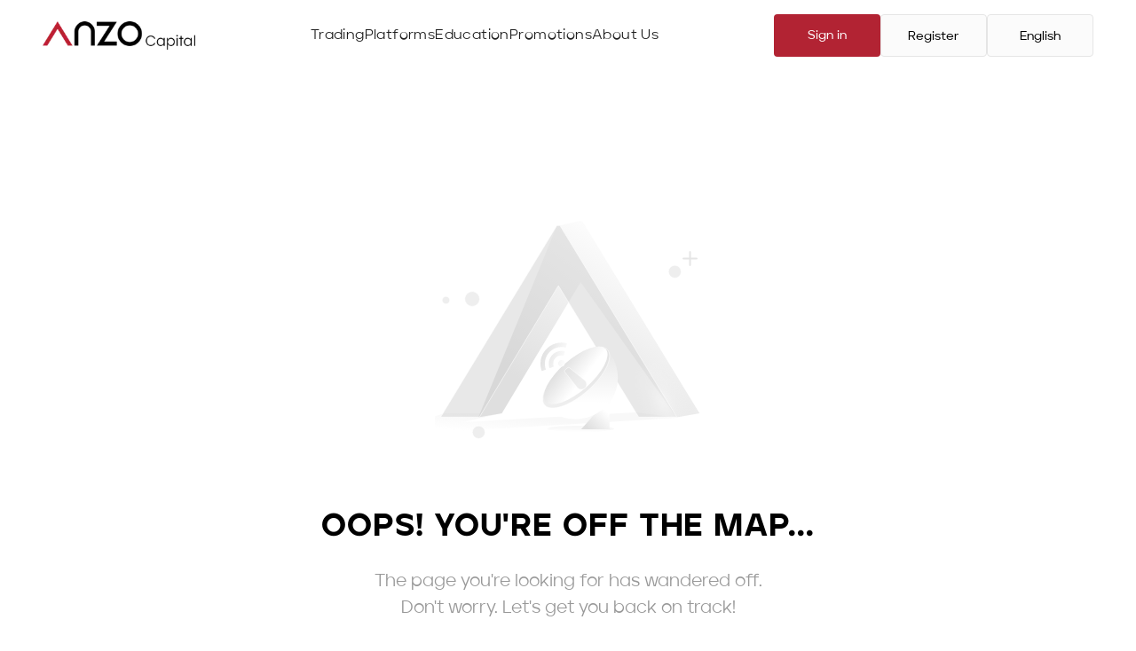

--- FILE ---
content_type: text/html; charset=utf-8
request_url: https://www.anzocapital.net/int/announcements/apple-removed-mt4-and-mt5-trading-apps-from-app-store
body_size: 46858
content:
<!DOCTYPE html><html lang="int"><head><meta charSet="utf-8"/><meta name="viewport" content="width=device-width, initial-scale=1"/><link rel="stylesheet" href="/_next/static/css/cb29a7952f6e8587.css" data-precedence="next"/><link rel="preload" as="script" fetchPriority="low" href="/_next/static/chunks/webpack-91602c85afdca55e.js"/><script src="/_next/static/chunks/4bd1b696-100b9d70ed4e49c1.js" async=""></script><script src="/_next/static/chunks/1255-430824d83e3a3c4e.js" async=""></script><script src="/_next/static/chunks/main-app-f3336e172256d2ab.js" async=""></script><script src="/_next/static/chunks/5604-cb71f96ffe3b244d.js" async=""></script><script src="/_next/static/chunks/4686-dac30b2cb1b06733.js" async=""></script><script src="/_next/static/chunks/4438-54e91fc5644c9614.js" async=""></script><script src="/_next/static/chunks/5239-b5d471afce036544.js" async=""></script><script src="/_next/static/chunks/6538-fa9c0c16c5830924.js" async=""></script><script src="/_next/static/chunks/4351-3f403d25306e69f2.js" async=""></script><script src="/_next/static/chunks/2619-b8db57ac19da49ac.js" async=""></script><script src="/_next/static/chunks/6994-1b52a618d856419c.js" async=""></script><script src="/_next/static/chunks/3276-d9581aaad56bda46.js" async=""></script><script src="/_next/static/chunks/7059-d533a75e8d4b8c38.js" async=""></script><script src="/_next/static/chunks/app/%5Blocale%5D/layout-3e05d6a53ab0994c.js" async=""></script><script src="/_next/static/chunks/app/%5Blocale%5D/not-found-5b880b2c52e6d2ad.js" async=""></script><script>(self.__next_s=self.__next_s||[]).push([0,{"children":"\n              (function(w,d,s,l,i){\n                w[l]=w[l]||[];\n                w[l].push({'gtm.start': new Date().getTime(), event:'gtm.js'});\n                var f=d.getElementsByTagName(s)[0],\n                    j=d.createElement(s),\n                    dl=l!='dataLayer'?'&l='+l:'';\n                j.async=true;\n                j.src='https://www.googletagmanager.com/gtm.js?id='+i+dl;\n                f.parentNode.insertBefore(j,f);\n              })(window,document,'script','dataLayer','GTM-P7QDGNXM');\n            ","id":"gtm"}])</script><script src="/_next/static/chunks/polyfills-42372ed130431b0a.js" noModule=""></script></head><body class="overflow-x-hidden font-jeko relative"><div hidden=""><!--$--><!--/$--></div><script src="/_next/static/chunks/webpack-91602c85afdca55e.js" id="_R_" async=""></script><script>(self.__next_f=self.__next_f||[]).push([0])</script><script>self.__next_f.push([1,"1:\"$Sreact.fragment\"\n2:I[9766,[],\"\"]\n3:I[98924,[],\"\"]\n6:I[24431,[],\"OutletBoundary\"]\n8:I[15278,[],\"AsyncMetadataOutlet\"]\na:I[24431,[],\"ViewportBoundary\"]\nc:I[24431,[],\"MetadataBoundary\"]\nd:\"$Sreact.suspense\"\nf:I[57150,[],\"\"]\n10:I[41402,[\"5604\",\"static/chunks/5604-cb71f96ffe3b244d.js\",\"4686\",\"static/chunks/4686-dac30b2cb1b06733.js\",\"4438\",\"static/chunks/4438-54e91fc5644c9614.js\",\"5239\",\"static/chunks/5239-b5d471afce036544.js\",\"6538\",\"static/chunks/6538-fa9c0c16c5830924.js\",\"4351\",\"static/chunks/4351-3f403d25306e69f2.js\",\"2619\",\"static/chunks/2619-b8db57ac19da49ac.js\",\"6994\",\"static/chunks/6994-1b52a618d856419c.js\",\"3276\",\"static/chunks/3276-d9581aaad56bda46.js\",\"7059\",\"static/chunks/7059-d533a75e8d4b8c38.js\",\"8450\",\"static/chunks/app/%5Blocale%5D/layout-3e05d6a53ab0994c.js\"],\"\"]\n12:I[28713,[\"5604\",\"static/chunks/5604-cb71f96ffe3b244d.js\",\"4686\",\"static/chunks/4686-dac30b2cb1b06733.js\",\"4438\",\"static/chunks/4438-54e91fc5644c9614.js\",\"5239\",\"static/chunks/5239-b5d471afce036544.js\",\"6538\",\"static/chunks/6538-fa9c0c16c5830924.js\",\"4351\",\"static/chunks/4351-3f403d25306e69f2.js\",\"2619\",\"static/chunks/2619-b8db57ac19da49ac.js\",\"6994\",\"static/chunks/6994-1b52a618d856419c.js\",\"3276\",\"static/chunks/3276-d9581aaad56bda46.js\",\"7059\",\"static/chunks/7059-d533a75e8d4b8c38.js\",\"8450\",\"static/chunks/app/%5Blocale%5D/layout-3e05d6a53ab0994c.js\"],\"default\"]\n14:I[50277,[\"5604\",\"static/chunks/5604-cb71f96ffe3b244d.js\",\"4686\",\"static/chunks/4686-dac30b2cb1b06733.js\",\"4438\",\"static/chunks/4438-54e91fc5644c9614.js\",\"5239\",\"static/chunks/5239-b5d471afce036544.js\",\"6538\",\"static/chunks/6538-fa9c0c16c5830924.js\",\"4351\",\"static/chunks/4351-3f403d25306e69f2.js\",\"2619\",\"static/chunks/2619-b8db57ac19da49ac.js\",\"6994\",\"static/chunks/6994-1b52a618d856419c.js\",\"3276\",\"static/chunks/3276-d9581aaad56bda46.js\",\"7059\",\"static/chunks/7059-d533a75e8d4b8c38.js\",\"8450\",\"static/chunks/app/%5Blocale%5D/layout-3e05d6a53ab0994c.js\"],\"default\"]\n15:I[94069,[\"5604\",\"static/chunks/5604-cb71f96ffe3b244d.js\",\"4686\",\"static/chunks/4686-dac30b2cb1b06733.js\",\"4438\",\"s"])</script><script>self.__next_f.push([1,"tatic/chunks/4438-54e91fc5644c9614.js\",\"5239\",\"static/chunks/5239-b5d471afce036544.js\",\"6538\",\"static/chunks/6538-fa9c0c16c5830924.js\",\"4351\",\"static/chunks/4351-3f403d25306e69f2.js\",\"2619\",\"static/chunks/2619-b8db57ac19da49ac.js\",\"6994\",\"static/chunks/6994-1b52a618d856419c.js\",\"3276\",\"static/chunks/3276-d9581aaad56bda46.js\",\"7059\",\"static/chunks/7059-d533a75e8d4b8c38.js\",\"8450\",\"static/chunks/app/%5Blocale%5D/layout-3e05d6a53ab0994c.js\"],\"default\"]\n16:I[57973,[\"5604\",\"static/chunks/5604-cb71f96ffe3b244d.js\",\"3224\",\"static/chunks/app/%5Blocale%5D/not-found-5b880b2c52e6d2ad.js\"],\"default\"]\n:HL[\"/_next/static/css/cb29a7952f6e8587.css\",\"style\"]\n"])</script><script>self.__next_f.push([1,"0:{\"P\":null,\"b\":\"Y3epFiyDOrew-xjRqjgQu\",\"p\":\"\",\"c\":[\"\",\"int\",\"announcements\",\"apple-removed-mt4-and-mt5-trading-apps-from-app-store\"],\"i\":false,\"f\":[[[\"\",{\"children\":[[\"locale\",\"int\",\"d\"],{\"children\":[[\"catchall\",\"announcements/apple-removed-mt4-and-mt5-trading-apps-from-app-store\",\"c\"],{\"children\":[\"__PAGE__\",{}]}]},\"$undefined\",\"$undefined\",true]}],[\"\",[\"$\",\"$1\",\"c\",{\"children\":[null,[\"$\",\"$L2\",null,{\"parallelRouterKey\":\"children\",\"error\":\"$undefined\",\"errorStyles\":\"$undefined\",\"errorScripts\":\"$undefined\",\"template\":[\"$\",\"$L3\",null,{}],\"templateStyles\":\"$undefined\",\"templateScripts\":\"$undefined\",\"notFound\":[[[\"$\",\"title\",null,{\"children\":\"404: This page could not be found.\"}],[\"$\",\"div\",null,{\"style\":{\"fontFamily\":\"system-ui,\\\"Segoe UI\\\",Roboto,Helvetica,Arial,sans-serif,\\\"Apple Color Emoji\\\",\\\"Segoe UI Emoji\\\"\",\"height\":\"100vh\",\"textAlign\":\"center\",\"display\":\"flex\",\"flexDirection\":\"column\",\"alignItems\":\"center\",\"justifyContent\":\"center\"},\"children\":[\"$\",\"div\",null,{\"children\":[[\"$\",\"style\",null,{\"dangerouslySetInnerHTML\":{\"__html\":\"body{color:#000;background:#fff;margin:0}.next-error-h1{border-right:1px solid rgba(0,0,0,.3)}@media (prefers-color-scheme:dark){body{color:#fff;background:#000}.next-error-h1{border-right:1px solid rgba(255,255,255,.3)}}\"}}],[\"$\",\"h1\",null,{\"className\":\"next-error-h1\",\"style\":{\"display\":\"inline-block\",\"margin\":\"0 20px 0 0\",\"padding\":\"0 23px 0 0\",\"fontSize\":24,\"fontWeight\":500,\"verticalAlign\":\"top\",\"lineHeight\":\"49px\"},\"children\":404}],[\"$\",\"div\",null,{\"style\":{\"display\":\"inline-block\"},\"children\":[\"$\",\"h2\",null,{\"style\":{\"fontSize\":14,\"fontWeight\":400,\"lineHeight\":\"49px\",\"margin\":0},\"children\":\"This page could not be found.\"}]}]]}]}]],[]],\"forbidden\":\"$undefined\",\"unauthorized\":\"$undefined\"}]]}],{\"children\":[[\"locale\",\"int\",\"d\"],[\"$\",\"$1\",\"c\",{\"children\":[[[\"$\",\"link\",\"0\",{\"rel\":\"stylesheet\",\"href\":\"/_next/static/css/cb29a7952f6e8587.css\",\"precedence\":\"next\",\"crossOrigin\":\"$undefined\",\"nonce\":\"$undefined\"}]],\"$L4\"]}],{\"children\":[[\"catchall\",\"announcements/apple-removed-mt4-and-mt5-trading-apps-from-app-store\",\"c\"],[\"$\",\"$1\",\"c\",{\"children\":[null,[\"$\",\"$L2\",null,{\"parallelRouterKey\":\"children\",\"error\":\"$undefined\",\"errorStyles\":\"$undefined\",\"errorScripts\":\"$undefined\",\"template\":[\"$\",\"$L3\",null,{}],\"templateStyles\":\"$undefined\",\"templateScripts\":\"$undefined\",\"notFound\":\"$undefined\",\"forbidden\":\"$undefined\",\"unauthorized\":\"$undefined\"}]]}],{\"children\":[\"__PAGE__\",[\"$\",\"$1\",\"c\",{\"children\":[\"$L5\",null,[\"$\",\"$L6\",null,{\"children\":[\"$L7\",[\"$\",\"$L8\",null,{\"promise\":\"$@9\"}]]}]]}],{},null,false]},null,false]},null,false]},null,false],[\"$\",\"$1\",\"h\",{\"children\":[null,[[\"$\",\"$La\",null,{\"children\":\"$Lb\"}],null],[\"$\",\"$Lc\",null,{\"children\":[\"$\",\"div\",null,{\"hidden\":true,\"children\":[\"$\",\"$d\",null,{\"fallback\":null,\"children\":\"$Le\"}]}]}]]}],false]],\"m\":\"$undefined\",\"G\":[\"$f\",[]],\"s\":false,\"S\":false}\n"])</script><script>self.__next_f.push([1,"4:[\"$\",\"html\",null,{\"lang\":\"int\",\"suppressHydrationWarning\":true,\"children\":[[\"$\",\"head\",null,{\"children\":[\"$\",\"$L10\",null,{\"id\":\"gtm\",\"strategy\":\"beforeInteractive\",\"dangerouslySetInnerHTML\":{\"__html\":\"\\n              (function(w,d,s,l,i){\\n                w[l]=w[l]||[];\\n                w[l].push({'gtm.start': new Date().getTime(), event:'gtm.js'});\\n                var f=d.getElementsByTagName(s)[0],\\n                    j=d.createElement(s),\\n                    dl=l!='dataLayer'?'\u0026l='+l:'';\\n                j.async=true;\\n                j.src='https://www.googletagmanager.com/gtm.js?id='+i+dl;\\n                f.parentNode.insertBefore(j,f);\\n              })(window,document,'script','dataLayer','GTM-P7QDGNXM');\\n            \"}}]}],[\"$\",\"body\",null,{\"suppressHydrationWarning\":true,\"className\":\"overflow-x-hidden font-jeko relative\",\"children\":\"$L11\"}]]}]\n"])</script><script>self.__next_f.push([1,"b:[[\"$\",\"meta\",\"0\",{\"charSet\":\"utf-8\"}],[\"$\",\"meta\",\"1\",{\"name\":\"viewport\",\"content\":\"width=device-width, initial-scale=1\"}]]\n7:null\n"])</script><script>self.__next_f.push([1,"11:[\"$\",\"$L12\",null,{\"locale\":\"en\",\"now\":\"$D2026-01-20T11:09:09.820Z\",\"timeZone\":\"UTC\",\"messages\":{\"_comment\":\"国际 - 英文\",\"navbar\":{\"signIn\":\"Sign in\",\"register\":\"Register\",\"language\":\"language\",\"menu\":{\"Trading\":{\"title\":\"Trading\",\"submenu\":{\"Products\":{\"title\":\"Products\",\"submenu\":{\"Forex\":\"Forex\",\"Metals\":\"Precious Metals\",\"Energies\":\"Oil \u0026 Energy\",\"Index\":\"Index CFD\",\"Stocks\":\"Stocks CFD\"}},\"Accounts\":{\"title\":\"Accounts\",\"submenu\":{\"AccountsOverview\":\"Accounts Overview\",\"STPAccounts\":\"STP Account\",\"ECNAccounts\":\"ECN Account\",\"SocialTradingAccounts\":\"Social Trading Account\",\"DemoAccounts\":\"Demo Account\"}},\"Conditions\":{\"title\":\"Conditions\",\"submenu\":{\"MarginLeverage\":\"Margin \u0026 Leverage\",\"Dividend\":\"Dividend\",\"Swap\":\"Swap\",\"DepositWithdrawal\":\"Deposit \u0026 Withdrawal\",\"NegativeBalanceProtection\":\"Negative Balance Protection\"}}}},\"Platforms\":{\"title\":\"Platforms\",\"submenu\":{\"Platforms\":{\"title\":\"Platforms\",\"submenu\":{\"MT4\":\"MT4\",\"MT5\":\"MT5\",\"AnzoApp\":\"Anzo Capital App\"}},\"Tools\":{\"title\":\"Tools\",\"submenu\":{\"AnzoSocialTrading\":\"Social Trading\",\"MAM\":\"MAM\",\"TradingServers\":\"Trading Servers\"}}}},\"Education\":{\"title\":\"Education\",\"submenu\":{\"Academy\":{\"title\":\"Academy\",\"submenu\":{\"AcademyOverview\":\"Academy Overview\",\"Blog\":\"Blog\",\"Terminology\":\"Terminology\",\"Broadcast\":\"Broadcast\"}},\"Analysis\":{\"title\":\"Analysis\",\"submenu\":{\"WeeklyNews\":\"Weekly News\",\"MarketAnalysis\":\"Market Analysis\"}},\"Insights\":{\"title\":\"Insights\",\"submenu\":{\"EconomicCalendar\":\"Economic Calendar\"}}}},\"Promotions\":{\"title\":\"Promotions\",\"submenu\":{\"TradingCompetition\":{\"title\":\"Trading Competition\",\"submenu\":{\"tradingCompetition\":\"Trading Competition\"}},\"Promotions\":{\"title\":\"Promotions\",\"submenu\":{\"creditBonus\":\"\",\"anzoRewards\":\"\",\"depositGiveaway\":\"\"}}}},\"AboutUs\":{\"title\":\"About Us\",\"submenu\":{\"About\":{\"title\":\"About\",\"submenu\":{\"AboutAnzo\":\"About Anzo\",\"Regulation\":\"Regulation\",\"LegalDocuments\":\"Legal Documents\",\"Awards\":\"Awards\",\"AnzoRebranding\":\"Anzo Rebranding\"}},\"CompanyUpdates\":{\"title\":\"Company Updates\",\"submenu\":{\"CompanyNews\":\"Company News\",\"10thAnniversary\":\"10th Anniversary\",\"Careers\":\"Careers\"}},\"CustomerSupport\":{\"title\":\"Customer Support\",\"submenu\":{\"HelpCenter\":\"Help Center\",\"ContactUs\":\"Contact Us\",\"Notifications\":\"Notification\",\"Cybersecurity\":\"Cybersecurity\"}}}},\"Sponsorship\":{\"title\":\"Sponsorship\",\"submenu\":{\"Cooperation\":{\"title\":\"Cooperation\",\"submenu\":{\"AnzoSuns\":\"Anzo X Suns\"}},\"Content\":{\"title\":\"Content Co-creation\",\"submenu\":{\"YueZhaoJinTai\":\"Yue Zhao Jin Tai\"}}}}}},\"home\":{\"globalBanner-anzo-video\":{\"title\":\"Trade, Made Simple\",\"description\":\"A decade of empowering traders worldwide\",\"button\":{\"btn1\":\"Open Live Account\",\"btn2\":\"Try Demo Account\"}},\"bannerCard\":[{\"title\":\"0.0\",\"subtitle\":\"Spreads\"},{\"title\":\"1:1000\",\"subtitle\":\"Leverage\"},{\"title\":\"\u003c0.1 Secs\",\"subtitle\":\"Execution Speed\"},{\"title\":\"100+\",\"subtitle\":\"Assets Served\"}],\"usp\":[{\"title\":\"Built on trust and robust protection\",\"keyword\":[\"trust\",\"protection\"],\"description\":\"With 10 years of trusted, regulated service, Anzo Capital provides a secure trading environment. Client funds are fully segregated and held by independent banks, backed by solid institutional expertise and a commitment to your security.\",\"imageId\":\"usp-image-1\"},{\"title\":\"Trade on-the-go anytime anywhere\",\"keyword\":[\"anytime\",\"anywhere\"],\"description\":\"Take control of the markets wherever you are with Anzo’s powerful mobile app. Packed with real-time data, intuitive charts, and lightning-fast order execution, it’s designed to keep you ahead and ready to seize the moment opportunity strikes.\",\"imageId\":\"usp-image-en\"},{\"title\":\"Empower Your Trades\",\"keyword\":[\"Empower\"],\"description\":\"Leverage cutting-edge tools, expert insights, and comprehensive educational resources to empower your every decision, refine your strategies, stay ahead in a dynamic market and shape your trades with confidence.\",\"imageId\":\"usp-image-2\"}],\"appDownload\":{\"highlightBlock\":{\"title\":\"Trade Anywhere. Master Every Move.\",\"keyword\":\"Master\"},\"description\":\"Trade with confidence, anytime, anywhere\"},\"registration\":{\"title\":\"Confidence in Every Trade\",\"description\":\"Experience secure, reliable trading with the expertise and support you need to succeed. Join Anzo and trade with confidence.\",\"button\":{\"btn_1\":\"Open Live Account\",\"btn_2\":\"Try Demo Account\"}},\"global\":{\"highlightBlock\":{\"title\":[\"Master the Global Markets\"],\"keyword\":[\"Global\",\"Markets\"],\"description\":\"Trade the world's most popular markets with confidence\",\"button\":\"Discover More About Global Assets\"},\"tabList\":[{\"key\":\"currencies\",\"label\":\"Currencies\"},{\"key\":\"index\",\"label\":\"Index\"},{\"key\":\"metal\",\"label\":\"Metal\"},{\"key\":\"commodities\",\"label\":\"Commodities\"},{\"key\":\"usStocks\",\"label\":\"US Stocks\"}],\"tableHeader\":[{\"key\":\"symbol\",\"label\":\"SYMBOL\"},{\"key\":\"bid\",\"label\":\"BID\"},{\"key\":\"ask\",\"label\":\"ASK\"},{\"key\":\"spread\",\"label\":\"SPREAD\"}],\"symbolDescription\":{\"AUDUSD\":\"Australian Dollar vs US Dollar\",\"EURUSD\":\"Euro vs US Dollar\",\"USDJPY\":\"US Dollar vs Japanese Yen\",\"USDCAD\":\"US Dollar vs Canadian Dollar\",\"GBPUSD\":\"British Pound vs US Dollar\",\"NAS100\":\"Nasdaq 100 Index\",\"UK100\":\"FTSE 100 Index\",\"USIDX\":\"US Dollar Index\",\"US30\":\"Dow Jones Industrial Average\",\"HSCHKD\":\"Hang Seng Index\",\"XAGUSD\":\"Silver vs US Dollar\",\"XAUUSD\":\"Gold vs US Dollar\",\"XTIUSD\":\"WTI Crude Oil vs US Dollar\",\"XBRUSD\":\"Brent Crude Oil vs US Dollar\",\"MSFT\":\"Microsoft Corporation\",\"TSLA\":\"Tesla, Inc.\",\"AAPL\":\"Apple Inc.\",\"AMZN\":\"Amazon.com, Inc.\",\"NVDA\":\"NVIDIA Corporation\"}},\"award\":{\"highlightBlock\":{\"title\":\"Excellence in Every Trade\",\"keyword\":\"Excellence\"},\"list\":[{\"awardName\":\"The Most Recommended Broker\",\"institution\":\"WIKI FINANCE EXPO 2025\",\"imageURL\":\"awards-1\"},{\"awardName\":\"Best Trading Speed\",\"institution\":\"BrokersView 2024\",\"imageURL\":\"awards-2\"},{\"awardName\":\"Most Trusted Forex Broker\",\"institution\":\"BrokersView 2024\",\"imageURL\":\"awards-3\"},{\"awardName\":\"Most Recommended Broker\",\"institution\":\"International Finance EXPO 2024\",\"imageURL\":\"awards-4\"},{\"awardName\":\"Best Broker of the Year\",\"institution\":\"WIKI EXPO 2023\",\"imageURL\":\"awards-5\"},{\"awardName\":\"Broker of the Year\",\"institution\":\"Mindanao Traders Expo 2023\",\"imageURL\":\"awards-6\"},{\"awardName\":\"Best Trade Execution Platform - APAC\",\"institution\":\"Global Brands Magazine 2021\",\"imageURL\":\"awards-7\"},{\"awardName\":\"Excellence in Client Funds Security - APAC\",\"institution\":\"Global Brands Magazine 2021\",\"imageURL\":\"awards-8\"},{\"awardName\":\"Best Client Service of the Year\",\"institution\":\"FX678 Global Real Trading Contest 2019\",\"imageURL\":\"awards-9\"},{\"awardName\":\"Best Forex trading Broker\",\"institution\":\"Money Trip 2018\",\"imageURL\":\"awards-10\"},{\"awardName\":\"Fastest Growing Forex Broker\",\"institution\":\"GFX expo 2018\",\"imageURL\":\"awards-11\"},{\"awardName\":\"Fastest Growing Forex Broker\",\"institution\":\"ZhengZhou Finance Expo 2018\",\"imageURL\":\"awards-12\"}]},\"choose\":{\"highlightBlock\":{\"title\":\"Why choose Anzo\",\"keyword\":\"Anzo\",\"description\":\"Choose Anzo to trade with trust and seize every opportunity\",\"button\":{\"btn1\":\"Open Live Account\",\"btn2\":\"Try Demo Account\"}},\"feature\":{\"list\":[{\"title\":\"Regulatory Compliance\",\"description\":\"Licensed by the International Financial Services Commission, we follow strict regulatory requirements, ensuring integrity in every trade.\",\"iconId\":\"1\"},{\"title\":\"Capital Protection\",\"description\":\"Client funds are fully segregated and held in dedicated accounts, providing secure and transparent protection.\",\"iconId\":\"2\"},{\"title\":\"Competitive Spreads\",\"description\":\"Access competitive spreads and efficient execution across international markets, empowering your trading decisions.\",\"iconId\":\"3\"},{\"title\":\"Trusted Platform\",\"description\":\"Advanced trading technology, powerful tools, AI-driven insights, and customisable features to make informed decisions with confidence.\",\"iconId\":\"4\"}]}},\"trusted\":{\"highlightBlock\":{\"title\":\"Trusted by Traders Worldwide\",\"keyword\":\"Trusted\",\"description\":\"Trusted voices from the Anzo trading community\",\"button\":{\"btn1\":\"Open Live Account\",\"btn2\":\"Try Demo Account\"}},\"comment\":[{\"author\":\"Jack L\",\"occupation\":\"Trading Analyst\",\"comment\":\"\\\"Anzo's platform gives me the market insights and tools I need to analyse trends and make informed trades efficiently. It's made my work 10 times more efficient.\\\"\"},{\"author\":\"Craig H\",\"occupation\":\"Active Trader\",\"comment\":\"\\\"I've been trading with Anzo for years, and their reliability is unmatched. Support is always there when I need it, making every trade seamless. Highly recommended.\\\"\"},{\"author\":\"Hugo M\",\"occupation\":\"Portfolio Manager\",\"comment\":\"\\\"The best tool I've found for managing my trades and portfolios, gaining clear insights, and making confident decisions with a brand I trust.\\\"\"}]},\"suns\":{\"highlightBlock\":{\"title\":[\"Official Partner\",\"of the Phoenix Suns\"],\"description\":\"Driven by precision, grit, and relentless ambition, Anzo stands united with Suns, conquering courts and markets and pushing boundaries and claiming victory with unstoppable force.\",\"button\":{\"btn1\":\"Open Live Account\",\"btn2\":\"Try Demo Account\"}}}},\"demoAccount\":{\"banner\":{\"title\":\"DEMO ACCOUNT\",\"description\":\"Try out Anzo's virtual, risk-free demo account that allows you to practice, learn, and refine your trading skills. Perfect for beginners who want to learn trading. No pressure, just pure growth.\"},\"button\":{\"btn_1\":\"Try Demo Account\"},\"part1\":{\"title\":\"BEGIN YOUR TRADING JOURNEY WITH ANZO'S DEMO ACCOUNT\",\"keywords\":[\"TRADING\",\"JOURNEY\"],\"description\":\"Familiarise yourself with Anzo Capital's advanced trading platform and diverse range of products and tools. The Demo Account offers the flexibility to develop your skills at your own pace, providing valuable real-world experience within a risk-free environment. When ready, seamlessly transition to live trading with the confidence built.\",\"textCardList\":[{\"title\":\"Practice Trading Risk-Free\",\"description\":\"Build your trading confidence without fear of losing real money. Our demo account gives you the freedom to explore and experiment.\",\"iconId\":\"2\"},{\"title\":\"Hone Your Trading Skills\",\"description\":\"Gain hands-on experience, practice your strategies, and fine-tune your skills in a realistic trading environment. Progress at your own pace.\",\"iconId\":\"17\"},{\"title\":\"Get Acquainted with Our Platform \u0026 Tools\",\"description\":\"Navigate the full suite of Anzo’s powerful trading tools and features without risk. You'll get the opportunity to test charts, indicators, and order execution in real-time market conditions.\",\"iconId\":\"5\"},{\"title\":\"Test \u0026 Master New Strategies\",\"description\":\"Experiment with different trading strategies and techniques in a safe environment. Refine your approach, analyse results, and be equipped to trade for live markets.\",\"iconId\":\"18\"}]},\"part2\":{\"title\":\"HOW TO GET STARTED\",\"keywords\":\"STARTED\",\"description\":\"Create a Demo Account with Anzo Capital by following these simple steps.\",\"textCardList\":[{\"title\":\"Register\",\"description\":\"Sign up for a demo account with your email address. Select Demo as the type of account you want to create.\",\"iconId\":\"19\"},{\"title\":\"Receive Your Demo Balance\",\"description\":\"Start with a balance of virtual money to begin risk-free trading. Anzo Capital's standard Demo balance is set at $( ).\",\"iconId\":\"20\"},{\"title\":\"Start Trading Risk-Free\",\"description\":\"Navigate the platform, test strategies, and grow your trading expertise in a stress-free environment.\",\"iconId\":\"21\"}]},\"part3\":{\"title\":\"EXPLORE OUR WIDE RANGE OF CFDS\",\"keywords\":\"CFDS\",\"description\":\"Discover diverse trading opportunities with Anzo Capital’s extensive range of CFDs on forex, metals, energies, stocks, and more.\",\"imgList\":[{\"key\":\"forex\",\"title\":\"Forex\",\"url\":\"/demo-accounts/Forex.png\"},{\"key\":\"metals\",\"title\":\"Metals\",\"url\":\"/demo-accounts/Metals.png\"},{\"key\":\"index\",\"title\":\"Index\",\"url\":\"/demo-accounts/Index.png\"},{\"key\":\"energies\",\"title\":\"Energies\",\"url\":\"/demo-accounts/Energies.png\"},{\"key\":\"stocks\",\"title\":\"Stocks\",\"url\":\"/demo-accounts/Stocks.png\"}]},\"faq\":{\"list\":[{\"question\":\"What is the difference between a live and demo trading account?\",\"answer\":\"A demo account allows you to practice with virtual funds, while a live account uses actual money to trade. Both environments reflect the same market conditions, so you can develop your skills effectively.\"},{\"question\":\"How do I fund my trading account?\",\"answer\":\"Topping up your demo account is simple. Log into your account, navigate to the demo section, and select the option to reset or add virtual funds. This ensures you can continue practicing without any downtime.\"},{\"question\":\"Can I use real money on a demo trading account?\",\"answer\":\"No, demo accounts are for practice only. Real money can only be used in a live account. But with our demo account, you can build the necessary skills before you trade live.\"},{\"question\":\"How long can I use the demo account?\",\"answer\":\"Our demo accounts are available for unlimited use to give you all the time and confidence you need to build your skills and confidence before transitioning to live trading.\"}]},\"registration\":{\"title\":\"Confidence in Every Trade\",\"description\":\"Experience secure, reliable trading with the expertise and support you need to succeed. Join Anzo and trade with confidence.\",\"button\":{\"btn_1\":\"Open Live Account\",\"btn_2\":\"Try Demo Account\"}}},\"tradingProduct\":{\"forex\":{\"banner\":{\"title\":\"FOREX\",\"description\":\"Discover the world’s largest financial market with Anzo Capital. Trade major, minor, and exotic currency pairs with tight spreads, lightning-fast execution, and flexible leverage tailored to your trading strategy.\",\"btn_1\":\"Open Live Account\",\"btn_2\":\"Try Demo Account\"},\"part2\":{\"title_2\":\"Trade Forex Across Global Markets\",\"swapList\":[{\"title\":\"Trade with Confidence\",\"description\":\"Trade confidently, knowing that as an International Finance Services Commission, we adhere to strict regulatory standards under the best business practices. Client funds are securely segregated from company funds to ensure your investments are safe and secure.\",\"btn\":\"CTA Button Text\"},{\"title\":\"Trade Your Way\",\"description\":\"Anzo Capital uses MetaTrader 4 and 5 (MT4/MT5) so you can leverage the power of these trading platforms. Enjoy features like automated strategies, advanced charting tools, and one-click trading. Whether you choose to trade on web or mobile, Anzo ensures a smooth and efficient trading experience every step of the way.\",\"btn\":\"CTA Button Text\"}]},\"table\":{\"accounts\":[{\"key\":\"ECN\",\"label\":\"ECN ACCOUNT\"},{\"key\":\"STP\",\"label\":\"STP ACCOUNT\"}],\"columns\":[{\"key\":\"symbol\",\"label\":\"Symbol\"},{\"key\":\"averageSpread\",\"label\":\"Average Spread\"},{\"key\":\"commission\",\"label\":\"Commission\"},{\"key\":\"maxLeverage\",\"label\":\"Max Leverage\"},{\"key\":\"tripleSwap\",\"label\":\"Triple Swap\"}],\"groups\":[{\"key\":\"Major\",\"label\":\"Forex Major\"},{\"key\":\"Minor\",\"label\":\"Forex Minor\"},{\"key\":\"Exotic\",\"label\":\"Forex Exotic\"}]},\"part3\":{\"title\":\"SPREADS \u0026 SWAPS\",\"description\":\"Anzo Capital delivers highly competitive spreads and swaps, ensuring cost-efficient trading for all currency pairs. Whether trading majors or exploring exotics, transparency is at the heart of our pricing.\",\"tips\":\"* Updated rates shall be shown within the trading platform.  For more details of the Product/Instruments we currently offer, please log into your trading account. We may update information from time to time.\"},\"part4\":{\"title\":\"TRADING FOREX WITH ANZO - HOW IT WORKS\",\"description\":\"With Anzo Capital, forex trading is simple and efficient, combining powerful technology with competitive conditions, allowing you to buy and sell currencies, 24 hours a day, 5 days a week.\",\"list\":[{\"iconId\":\"36\",\"title\":\"Margin Requirement\",\"description\":\"Secure your trading positions with a margin deposit. Your margin requirement is calculated as:[Lots x Contract Size x Opening Price] / Leverage\"},{\"iconId\":\"73\",\"title\":\"Margin Call\",\"description\":\"Receive timely notifications when your account equity falls below 80%. Stay in control and avoid forced closures by maintaining sufficient funds.\"},{\"iconId\":\"24\",\"title\":\"Stop Out Level\",\"description\":\"To protect your account, open positions will automatically close when equity reaches 50%, ensuring your losses are managed efficiently.\"},{\"iconId\":\"74\",\"title\":\"$$0 Commission for STP\",\"description\":\"Forex trading with Anzo Capital comes with zero commission*, enabling you to focus on market opportunities without worrying about added fees.\\n*For ECN accounts, a commission charge of USD 4 per lot applies\"}]},\"part5\":{\"title\":\"Why Trade Forex?\",\"keywords\":[\"Why\"],\"description\":\"The forex market offers unmatched opportunities for traders seeking high liquidity, 24/5 access, and the ability to trade on global economic shifts. As one of the most traded asset classes, forex provides flexibility and potential for growth.\",\"list\":[{\"iconId\":\"9\",\"title\":\"The World's Largest Market\",\"description\":\"The forex market processes trillions of dollars in transactions daily, ensuring rapid execution and minimal slippage even in volatile conditions.\"},{\"iconId\":\"87\",\"title\":\"24/5 Market Access\",\"description\":\"Unlike other asset classes, forex trading operates around the clock from Monday to Friday, allowing you to capitalise on global market movements at any time.\"},{\"iconId\":\"50\",\"title\":\"Trade on Economic Trends\",\"description\":\"Geopolitical events, central bank policies, and global news directly influence currencies. Take advantage of these macroeconomic factors to develop informed trading strategies.\"}]},\"part6\":{\"list\":[{\"question\":\"How do I open a live trading account with Anzo Capital?\",\"answer\":\"Opening a live trading account with us is simple. Just click 'Open Account,' complete the registration form, and upload the necessary documents for verification.\"},{\"question\":\"How long does it take to open a live trading account?\",\"answer\":\"Your live trading accounts are typically approved within 1–2 business days after all required documents have been submitted and verified.\"},{\"question\":\"What is the minimum deposit required to open a live trading account?\",\"answer\":\"The minimum deposit for both STP and ECN accounts is $500 USD or the equivalent in supported currencies.\"},{\"question\":\"Are there any fees for deposits and withdrawals?\",\"answer\":\"Anzo Capital does not charge fees for deposits and withdrawals. However, some payment providers may apply transaction fees, so we recommend checking with your provider for specific details.\"},{\"question\":\"What other CFDs can I trade with Anzo Capital?\",\"answer\":\"Anzo Capital offers a wide range of CFDs, including forex, commodities, precious metals, stocks and indices. Explore the full list of instruments on our trading platform.\"}]}},\"metals\":{\"banner\":{\"title\":\"Precious Metals\",\"description\":\"Expand your trading portfolio with Anzo Capital by exploring precious metals. Trade gold and silver while maximising your strategy with competitive spreads, lightning-fast execution, and leverage of up to 1:500.\",\"btn_1\":\"Open Live Account\",\"btn_2\":\"Try Demo Account\"},\"part2\":{\"title_2\":\"Trade Precious Metals Across Global Markets\",\"swapList\":[{\"title\":\"Trade with Confidence\",\"description\":\"Trade confidently, knowing that as an International Finance Services Commission, we adhere to strict regulatory standards under the best business practices. Client funds are securely segregated from company funds to ensure your investments are safe and secure.\",\"btn\":\"CTA Button Text\"},{\"title\":\"Trade Your Way\",\"description\":\"Gain access to global markets and the industry-leading MetaTrader 4/ MetaTrader 5 platforms, which allow you to trade on the go. Our advanced charting tools, algorithmic trading, and Expert Advisors equip you with the resources you need not just to keep up but to stay ahead. \",\"btn\":\"CTA Button Text\"}]},\"table\":{\"accounts\":[{\"key\":\"ECN\",\"label\":\"ECN ACCOUNT\"},{\"key\":\"STP\",\"label\":\"STP ACCOUNT\"}],\"columns\":[{\"key\":\"symbol\",\"label\":\"Symbol\"},{\"key\":\"averageSpread\",\"label\":\"Average Spread\"},{\"key\":\"commission\",\"label\":\"Commission\"},{\"key\":\"maxLeverage\",\"label\":\"Max Leverage\"},{\"key\":\"tripleSwap\",\"label\":\"Triple Swap\"}],\"groups\":[]},\"part3\":{\"title\":\"SPREADS \u0026 SWAPS\",\"description\":\"Anzo Capital offers competitive spreads and transparent swap rates for precious metals, ensuring cost-effective trading.\",\"tips\":\"* Updated rates shall be shown within the trading platform.  For more details of the Product/Instruments we currently offer, please log into your trading account. We may update information from time to time.\"},\"part4\":{\"title\":\"TRADING PRECIOUS METALS WITH ANZO - HOW IT WORKS\",\"keywords\":[\"PRECIOUS\",\"METALS\"],\"description\":\"Trading precious metals is simple and efficient, combining powerful technology with competitive conditions to support your investment.\",\"list\":[{\"iconId\":\"36\",\"title\":\"Margin Requirement\",\"description\":\"Secure your trading positions with a margin deposit. Your margin requirement is calculated as: [Lots x Contract Size x Opening Price] / Leverage\"},{\"iconId\":\"73\",\"title\":\"Margin Call\",\"description\":\"Receive timely notifications when your account equity falls below 80%. Stay in control and avoid forced closures by maintaining sufficient funds.\"},{\"iconId\":\"24\",\"title\":\"Stop Out Level\",\"description\":\"To protect your account, open positions will automatically close when equity reaches 50%, ensuring your losses are managed efficiently.\"},{\"iconId\":\"74\",\"title\":\"$$0 Commission for STP\",\"description\":\"Precious metals with Anzo Capital come with zero commission*, enabling you to focus on market opportunities without worrying about added fees.\\n*For ECN accounts, a commission charge of USD 4 per lot applies\"}]},\"part5\":{\"title\":\"Why Trade Metals?\",\"keywords\":[\"Why\"],\"description\":\"Precious metals like gold and silver are versatile assets, offering stability and growth potential. They provide unique opportunities to diversify your portfolio while capitalising on global market trends.\",\"list\":[{\"iconId\":\"68\",\"title\":\"Safe-Haven Assets\",\"description\":\"Gold and silver are renowned for their stability during market turbulence, making them an excellent hedge against inflation and economic uncertainty.\"},{\"iconId\":\"88\",\"title\":\"23/5 Market Access\",\"description\":\"Unlike other asset classes, forex trading operates around the clock from Monday to Friday, allowing you to capitalise on global market movements at any time.\"},{\"iconId\":\"49\",\"title\":\"Portfolio Diversification\",\"description\":\"Precious metals offer a unique trading opportunity, with prices influenced by global factors rather than the economic performance of a single country.\"}]},\"part6\":{\"list\":[{\"question\":\"How do I open a live trading account with Anzo Capital?\",\"answer\":\"Opening a live trading account with us is simple. Just click 'Open Account,' complete the registration form, and upload the necessary documents for verification.\"},{\"question\":\"How long does it take to open a live trading account?\",\"answer\":\"Your live trading accounts are typically approved within 1–2 business days after all required documents have been submitted and verified.\"},{\"question\":\"What is the minimum deposit required to open a live trading account?\",\"answer\":\"The minimum deposit for both STP and ECN accounts is $500 USD or the equivalent in supported currencies.\"},{\"question\":\"Are there any fees for deposits and withdrawals?\",\"answer\":\"Anzo Capital does not charge fees for deposits and withdrawals. However, some payment providers may apply transaction fees, so we recommend checking with your provider for specific details.\"},{\"question\":\"What other CFDs can I trade with Anzo Capital?\",\"answer\":\"Anzo Capital offers a wide range of CFDs, including forex, commodities, precious metals, stocks and indices. Explore the full list of instruments on our trading platform.\"}]}},\"energies\":{\"banner\":{\"title\":\"OIL \u0026 ENERGY\",\"description\":\"Harness the potential of the dynamic energy market with Anzo Capital - trade crude oil with tight spreads, flexible leverage up to 1:200, and 24/5 market access to capitalise on market volatility.\",\"btn_1\":\"Open Live Account\",\"btn_2\":\"Try Demo Account\"},\"part2\":{\"title_2\":\"TRADE OIL \u0026 ENERGY ACROSS GLOBAL MARKETS\",\"keywords\":[\"GLOBAL\",\"MARKETS\"],\"swapList\":[{\"title\":\"Trade with Confidence\",\"description\":\"Trade confidently, knowing that as an International Finance Services Commission, we adhere to strict regulatory standards under the best business practices. Client funds are securely segregated from company funds to ensure your investments are safe and secure.\",\"btn\":\"CTA Button Text\"},{\"title\":\"Trade Your Way\",\"description\":\"Gain access to global markets and the industry-leading MetaTrader 4/ MetaTrader 5 platforms, which allow you to trade on the go. Our advanced charting tools, algorithmic trading, and Expert Advisors equip you with the resources you need not just to keep up but to stay ahead. \",\"btn\":\"CTA Button Text\"}]},\"table\":{\"accounts\":[{\"key\":\"ECN\",\"label\":\"ECN ACCOUNT\"},{\"key\":\"STP\",\"label\":\"STP ACCOUNT\"}],\"columns\":[{\"key\":\"symbol\",\"label\":\"Symbol\"},{\"key\":\"averageSpread\",\"label\":\"Average Spread\"},{\"key\":\"commission\",\"label\":\"Commission\"},{\"key\":\"maxLeverage\",\"label\":\"Max Leverage\"},{\"key\":\"tripleSwap\",\"label\":\"Triple Swap\"}],\"groups\":[]},\"part3\":{\"title\":\"SPREADS \u0026 SWAPS\",\"description\":\"Anzo Capital offers highly competitive spreads and swaps, ensuring cost-effective trading across energy markets.\",\"tips\":\"* Updated rates shall be shown within the trading platform.  For more details of the Product/Instruments we currently offer, please log into your trading account. We may update information from time to time.\"},\"part4\":{\"title\":\"TRADING OIL \u0026 ENERGY WITH ANZO - HOW IT WORKS\",\"keywords\":[\"OIL\",\"\u0026\",\"ENERGY\"],\"description\":\"Anzo Capital provides competitive trading conditions designed to make trading energy markets straightforward and efficient, helping traders effectively capitalise on market opportunities.\",\"list\":[{\"iconId\":\"36\",\"title\":\"Margin Requirement\",\"description\":\"Secure your trading positions with a margin deposit. Your margin requirement is calculated as: Lots * Contract Size * Opening Price * Margin Percentage\"},{\"iconId\":\"73\",\"title\":\"Margin Call\",\"description\":\"Receive timely notifications when your account equity falls below 80%. Stay in control and avoid forced closures by maintaining sufficient funds.\"},{\"iconId\":\"24\",\"title\":\"Stop Out Level\",\"description\":\"To protect your account, open positions will automatically close when equity reaches 50%, ensuring your losses are managed efficiently.\"},{\"iconId\":\"74\",\"title\":\"$$0 Commission for STP\",\"description\":\"Oil \u0026 Energy with Anzo Capital comes with zero commission*, enabling you to focus on market opportunities without worrying about added fees.\\n*For ECN accounts, a commission charge of USD 4 per lot applies\"}]},\"part5\":{\"title\":\"WHY TRADE OIL \u0026 ENERGY?\",\"keywords\":[\"WHY\"],\"description\":\"Energy markets offer significant opportunities driven by supply-demand dynamics, political developments, and global growth trends. These factors contribute to crude oil's status as one of the most traded commodities worldwide.\",\"list\":[{\"iconId\":\"44\",\"title\":\"Liquidity \u0026 Volatility\",\"description\":\"Frequent price fluctuations driven by geopolitical events and supply changes create an active, liquid market ideal for responsive trading strategies.\"},{\"iconId\":\"87\",\"title\":\"24/5 Market Access\",\"description\":\"With near 24-hour market access, traders gain the flexibility to respond promptly to price volatility and seize opportunities as they arise, ensuring a more adaptive trading experience.\"},{\"iconId\":\"25\",\"title\":\"Hedging \u0026 Speculation\",\"description\":\"The dynamic energy markets allow traders to hedge against inflation or capitalise on global developments, short-term trends, and frequent price fluctuations for potential gains.\"}]},\"part6\":{\"list\":[{\"question\":\"How do I open a live trading account with Anzo Capital?\",\"answer\":\"Opening a live trading account with us is simple. Just click 'Open Account,' complete the registration form, and upload the necessary documents for verification.\"},{\"question\":\"How long does it take to open a live trading account?\",\"answer\":\"Your live trading accounts are typically approved within 1–2 business days after all required documents have been submitted and verified.\"},{\"question\":\"What is the minimum deposit required to open a live trading account?\",\"answer\":\"The minimum deposit for both STP and ECN accounts is $500 USD or the equivalent in supported currencies.\"},{\"question\":\"Are there any fees for deposits and withdrawals?\",\"answer\":\"Anzo Capital does not charge fees for deposits and withdrawals. However, some payment providers may apply transaction fees, so we recommend checking with your provider for specific details.\"},{\"question\":\"What other CFDs can I trade with Anzo Capital?\",\"answer\":\"Anzo Capital offers a wide range of CFDs, including forex, commodities, precious metals, stocks and indices. Explore the full list of instruments on our trading platform.\"}]}},\"index\":{\"banner\":{\"title\":\"INDEX CFD\",\"description\":\"Anzo Capital's Index CFD provides access to the world’s leading indices, including the S\u0026P 500, Nasdaq 100, Nikkei 225 and Hang Seng Index. Trade with tight spreads, transparent pricing, and leverage of up to 1:500.\",\"btn_1\":\"Open Live Account\",\"btn_2\":\"Try Demo Account\"},\"part2\":{\"title_2\":\"TRADE INDEX CFD ACROSS GLOBAL MARKETS\",\"keywords\":[\"GLOBAL\",\"MARKETS\"],\"swapList\":[{\"title\":\"Trade with Confidence\",\"description\":\"Trade confidently, knowing that as an International Finance Services Commission, we adhere to strict regulatory standards under the best business practices. Client funds are securely segregated from company funds to ensure your investments are safe and secure.\",\"btn\":\"CTA Button Text\"},{\"title\":\"Trade Your Way\",\"description\":\"Gain access to global markets and the industry-leading MetaTrader 4/ MetaTrader 5 platforms, which allow you to trade on the go. Our advanced charting tools, algorithmic trading, and Expert Advisors equip you with the resources you need not just to keep up but to stay ahead. \",\"btn\":\"CTA Button Text\"}]},\"table\":{\"accounts\":[{\"key\":\"ECN\",\"label\":\"ECN ACCOUNT\"},{\"key\":\"STP\",\"label\":\"STP ACCOUNT\"}],\"columns\":[{\"key\":\"symbol\",\"label\":\"Symbol\"},{\"key\":\"averageSpread\",\"label\":\"Average Spread\"},{\"key\":\"commission\",\"label\":\"Commission\"},{\"key\":\"maxLeverage\",\"label\":\"Max Leverage\"},{\"key\":\"tripleSwap\",\"label\":\"Triple Swap\"}],\"groups\":[]},\"part3\":{\"title\":\"SPREADS \u0026 SWAPS\",\"description\":\"Anzo Capital offers competitive spreads and minimal swap rates for overnight positions, allowing traders to keep costs predictable while trading Index CFD.\",\"tips\":\"* Updated rates shall be shown within the trading platform.  For more details of the Product/Instruments we currently offer, please log into your trading account. We may update information from time to time.\"},\"part4\":{\"title\":\"TRADING INDEX CFD WITH ANZO - HOW IT WORKS\",\"keywords\":[\"INDEX\",\"CFD\"],\"description\":\"Anzo Capital provides competitive trading conditions designed to make trading energy markets straightforward and efficient, helping traders effectively capitalise on market opportunities.\",\"list\":[{\"iconId\":\"36\",\"title\":\"Margin Requirement\",\"description\":\"Secure your trading positions with a margin deposit. Your margin requirement is calculated as: Lots * Contract Size * Opening Price * Margin Percentage\"},{\"iconId\":\"73\",\"title\":\"Margin Call\",\"description\":\"Receive timely notifications when your account equity falls below 80%. Stay in control and avoid forced closures by maintaining sufficient funds.\"},{\"iconId\":\"24\",\"title\":\"Stop Out Level\",\"description\":\"To protect your account, open positions will automatically close when equity reaches 50%, ensuring your losses are managed efficiently.\"},{\"iconId\":\"74\",\"title\":\"$$0 Commission for STP\",\"description\":\"Index CFDs with Anzo Capital come with zero commission*, enabling you to focus on market opportunities without worrying about added fees.\\n*For ECN accounts, a commission charge of USD 4 per lot applies\"}]},\"part5\":{\"title\":\"WHY TRADE INDEX CFD?\",\"keywords\":[\"WHY\"],\"description\":\"Index CFD offers traders exposure to the performance of entire stock markets through a single instrument, making them a versatile tool for diverse strategies.\",\"list\":[{\"iconId\":\"9\",\"title\":\"Broad Market Exposure\",\"description\":\"Trade index CFD that reflects the performance of major groups of companies, like the S\u0026P 500 or Nasdaq, without direct exposure to individual stock movements.\"},{\"iconId\":\"15\",\"title\":\"Risk Diversification\",\"description\":\"Index CFD inherently distributes risk across multiple sectors and stocks, providing a more balanced approach to market exposure.\"},{\"iconId\":\"22\",\"title\":\"Flexible Leverage\",\"description\":\"Gain substantial market exposure with leverage of up to 1:500, allowing you to amplify your trading potential while using less upfront capital.\"}]},\"part6\":{\"list\":[{\"question\":\"How do I open a live trading account with Anzo Capital?\",\"answer\":\"Opening a live trading account with us is simple. Just click 'Open Account,' complete the registration form, and upload the necessary documents for verification.\"},{\"question\":\"How long does it take to open a live trading account?\",\"answer\":\"Your live trading accounts are typically approved within 1–2 business days after all required documents have been submitted and verified.\"},{\"question\":\"What is the minimum deposit required to open a live trading account?\",\"answer\":\"The minimum deposit for both STP and ECN accounts is $500 USD or the equivalent in supported currencies.\"},{\"question\":\"Are there any fees for deposits and withdrawals?\",\"answer\":\"Anzo Capital does not charge fees for deposits and withdrawals. However, some payment providers may apply transaction fees, so we recommend checking with your provider for specific details.\"},{\"question\":\"What other CFDs can I trade with Anzo Capital?\",\"answer\":\"Anzo Capital offers a wide range of CFDs, including forex, commodities, precious metals, stocks and indices. Explore the full list of instruments on our trading platform.\"}]}},\"stocks\":{\"banner\":{\"title\":\"STOCKS CFD\",\"description\":\"Trade stocks CFD across major stock exchanges at the click of a button, with flexible options tailored for traders. Anzo Capital offers a superior trading environment backed by a secure online trading platform, robust resources, and expert customer support.\",\"btn_1\":\"Open Live Account\",\"btn_2\":\"Try Demo Account\"},\"part2\":{\"title_2\":\"TRADE STOCKS ACROSS GLOBAL MARKETS\",\"keywords\":[\"GLOBAL\",\"MARKETS\"],\"swapList\":[{\"title\":\"Trade with Confidence\",\"description\":\"Trade confidently, knowing that as an International Finance Services Commission, we adhere to strict regulatory standards under the best business practices. Client funds are securely segregated from company funds to ensure your investments are safe and secure.\",\"btn\":\"CTA Button Text\"},{\"title\":\"Trade Your Way\",\"description\":\"Anzo Capital uses MetaTrader 4 and 5 (MT4/MT5) so you can leverage the power of these trading platforms. Enjoy features like automated strategies, advanced charting tools, and one-click trading. Whether you choose to trade on web or mobile, Anzo ensures a smooth and efficient trading experience every step of the way.\",\"btn\":\"CTA Button Text\"}]},\"table\":{\"accounts\":[{\"key\":\"ECN\",\"label\":\"ECN ACCOUNT\"},{\"key\":\"STP\",\"label\":\"STP ACCOUNT\"}],\"columns\":[{\"key\":\"symbol\",\"label\":\"Symbol\"},{\"key\":\"averageSpread\",\"label\":\"Average Spread\"},{\"key\":\"commission\",\"label\":\"Commission\"},{\"key\":\"maxLeverage\",\"label\":\"Max Leverage\"},{\"key\":\"tripleSwap\",\"label\":\"Triple Swap\"}],\"groups\":[{\"key\":\"US\",\"label\":\"US Stock\"},{\"key\":\"HK\",\"label\":\"HK Stock\"}]},\"part3\":{\"title\":\"SPREADS \u0026 SWAPS\",\"description\":\"Anzo Capital offers competitive spreads and swaps across leading global stock exchanges. Stay ahead of the market with real-time pricing and transparent fees.\",\"tips\":\"* Updated rates shall be shown within the trading platform.  For more details of the Product/Instruments we currently offer, please log into your trading account. We may update information from time to time.\"},\"part4\":{\"title\":\"TRADING STOCKS CFD WITH ANZO - HOW IT WORKS\",\"keywords\":[\"STOCKS\",\"CFD\"],\"description\":\"Trade stocks with optimal liquidity and real-time market updates. Anzo Capital ensures that your trades are executed swiftly, even in the most dynamic of environments.\",\"list\":[{\"iconId\":\"36\",\"title\":\"Margin Requirement\",\"description\":\"Secure your trading positions with a margin deposit. Your margin requirement is calculated as: Lots * Contract Size * Opening Price * Margin Percentage\"},{\"iconId\":\"73\",\"title\":\"Margin Call\",\"description\":\"Receive timely notifications when your account equity falls below 80%. Stay in control and avoid forced closures by maintaining sufficient funds.\"},{\"iconId\":\"24\",\"title\":\"Stop Out Level\",\"description\":\"To protect your account, open positions will automatically close when equity reaches 50%, ensuring your losses are managed efficiently.\"},{\"iconId\":\"74\",\"title\":\"Commission\",\"description\":\"US Stock CFDs: $0.06 USD per stock (round turn).HKEX Stock CFDs: 0.25% of trade value at entry\"}]},\"part5\":{\"title\":\"WHY TRADE STOCKS?\",\"keywords\":[\"WHY\"],\"description\":\"Stocks CFD empowers traders to capitalise on market trends and individual company growth, providing the flexibility to effectively manage risks and leverage market opportunities.\",\"list\":[{\"iconId\":\"62\",\"title\":\"Capitalise on Market Trends\",\"description\":\"Stock markets are highly responsive to economic events, allowing traders to seize opportunities in both rising and falling markets through CFD.\"},{\"iconId\":\"29\",\"title\":\"Portfolio Diversification\",\"description\":\"Adding multiple stocks CFD to your trading portfolio helps spread risk across industries and geographies, balancing the performance of other tradable instruments.\"},{\"iconId\":\"60\",\"title\":\"Access to Global Giants\",\"description\":\"Stay connected to innovation and growth. Trade stocks CFD of globally recognised companies like Apple, Tesla, and Alibaba from leading exchanges.\"}]},\"part6\":{\"list\":[{\"question\":\"How do I open a live trading account with Anzo Capital?\",\"answer\":\"Opening a live trading account with us is simple. Just click 'Open Account,' complete the registration form, and upload the necessary documents for verification.\"},{\"question\":\"How long does it take to open a live trading account?\",\"answer\":\"Your live trading accounts are typically approved within 1–2 business days after all required documents have been submitted and verified.\"},{\"question\":\"What is the minimum deposit required to open a live trading account?\",\"answer\":\"The minimum deposit for both STP and ECN accounts is $500 USD or the equivalent in supported currencies.\"},{\"question\":\"Are there any fees for deposits and withdrawals?\",\"answer\":\"Anzo Capital does not charge fees for deposits and withdrawals. However, some payment providers may apply transaction fees, so we recommend checking with your provider for specific details.\"},{\"question\":\"What other CFDs can I trade with Anzo Capital?\",\"answer\":\"Anzo Capital offers a wide range of CFDs, including forex, commodities, precious metals, stocks and indices. Explore the full list of instruments on our trading platform.\"}]}}},\"account\":{\"overview\":{\"title\":\"Accounts Overview\",\"subtitle\":\"At Anzo Capital, we provide a trading experience built around you. With account options tailored to meet your specific needs, we combine superior execution, competitive pricing, and world-class support to ensure you trade with confidence.\",\"button\":{\"button1\":\"Open Live Account\",\"button2\":\"Try Demo Account\"},\"comparison\":{\"highlightBlock\":{\"title\":\"OUR TRADING ACCOUNTS\",\"keyword\":\"ACCOUNTS\"},\"list\":[{\"title1\":\"STP\",\"title2\":\"ACCOUNT\",\"tag\":\"standard\",\"description\":\"Our most popular account type. The STP (Straight Through Processing) account comes with competitive floating spreads and commission-free trading.\",\"feature\":[{\"key\":\"Leverage Level\",\"title\":\"Leverage\",\"text\":\"Up to 1:1000\"},{\"key\":\"Minimum Lot Size\",\"title\":\"Minimum Lot Size\",\"text\":\"0.01\"},{\"key\":\"Commission\",\"title\":\"Commission\",\"text\":\"$$0\"},{\"key\":\"Platform\",\"title\":\"Platform\",\"text\":\"MT4/MT5 across mobile, WebTrader, and desktop\"}],\"button\":\"Open Account\",\"tips\":\"Leverage levels are subject to adjustment based on account equity\"},{\"title1\":\"ECN\",\"title2\":\"ACCOUNT\",\"tag\":\"popular\",\"description\":\"Ideal for traders seeking direct market access, the ECN (Electronic Communication Network) account offers ultra-tight spreads paired with a transparent fixed commission per lot.\",\"feature\":[{\"key\":\"Leverage Level\",\"title\":\"Leverage\",\"text\":\"Up to 1:1000\"},{\"key\":\"Minimum Lot Size\",\"title\":\"Minimum Lot Size\",\"text\":\"0.01\"},{\"key\":\"Commission\",\"title\":\"Commission\",\"text\":\"$$4 or equivalent/lot RT\"},{\"key\":\"Platform\",\"title\":\"Platform\",\"text\":\"MT4/MT5 across mobile, WebTrader, and desktop\"}],\"button\":\"Open Account\",\"tips\":\"Leverage levels are subject to adjustment based on account equity\"},{\"title1\":\"SOCIAL TRADING\",\"title2\":\"ACCOUNT\",\"tag\":\"standard\",\"description\":\"Our Social Trading account empowers you to diversify your trading strategy by replicating the approaches of experienced traders with proven track records.\",\"feature\":[{\"key\":\"Leverage Level\",\"title\":\"Leverage\",\"text\":\"Up to 1:500\"},{\"key\":\"Minimum Lot Size\",\"title\":\"Minimum Lot Size\",\"text\":\"0.01\"},{\"key\":\"Commission\",\"title\":\"Commission\",\"text\":\"Varies based on strategy\"},{\"key\":\"Platform\",\"title\":\"Platform\",\"text\":\"MT4/MT5 across mobile, WebTrader, and desktop\"}],\"button\":\"Open Account\",\"tips\":\"Leverage levels are subject to adjustment based on account equity\"},{\"title1\":\"DEMO\",\"title2\":\"ACCOUNT\",\"tag\":\"standard\",\"description\":\"Ideal for beginners or traders testing new strategies, our Demo Account provides a risk-free environment with real-time market data to hone your trading skills and build confidence.\",\"feature\":[{\"key\":\"Leverage Level\",\"title\":\"Leverage\",\"text\":\"Up to 1:1000\"},{\"key\":\"Minimum Lot Size\",\"title\":\"Minimum Lot Size\",\"text\":\"0.01\"},{\"key\":\"Commission\",\"title\":\"Commission\",\"text\":\"$$0\"},{\"key\":\"Platform\",\"title\":\"Platform\",\"text\":\"MT4/MT5 across mobile, WebTrader, and desktop\"}],\"button\":\"Open Account\",\"tips\":\"Leverage levels are subject to adjustment based on account equity\"}]},\"belt\":{\"highlightBlock\":{\"title\":\"One Click to a Smarter Investment\",\"keyword\":[\"One\",\"Click\"],\"description\":\"Experience seamless trading, competitive pricing, and unparalleled support—all within a trusted, secure platform designed to prioritise your peace of mind.\",\"button\":\"Register Now\"}},\"faq\":[{\"question\":\"How do I open an account with Anzo?\",\"answer\":\"Opening a live trading account with us is simple. Just click 'Open Account,' complete the registration form, and upload the necessary documents for verification.\"},{\"question\":\"How long does it take to open a live trading account?\",\"answer\":\"Your live trading accounts are typically approved within 1–2 business days after all required documents have been submitted and verified..\"},{\"question\":\"Are there any fees for deposits and withdrawals?\",\"answer\":\"Anzo Capital does not charge fees for deposits and withdrawals. However, some payment providers may apply transaction fees, so we recommend checking with your provider for specific details.\"},{\"question\":\"What CFDs can I trade with Anzo Capital?\",\"answer\":\"Anzo Capital offers a wide range of CFDs, including forex, commodities, precious metals, stocks and indices. Explore the full list of instruments on our trading platform.\"},{\"question\":\"Can I open multiple trading accounts?\",\"answer\":\"Yes, you can open multiple trading accounts under your name. This flexibility allows you to manage different trading strategies.\"}],\"registration\":{\"title\":\"Trust in Every Trade\",\"description\":\"Experience secure, reliable trading with the expertise and support you need to succeed. Join Anzo and trade with confidence.\",\"button\":{\"btn_1\":\"Open Live Account\",\"btn_2\":\"Try Demo Account\"}}},\"ecn\":{\"banner\":{\"title\":\"ECN Account\",\"subtitle\":\"Experience unparalleled trading with the ECN account at Anzo Capital. Access deep liquidity, ultra-tight spreads, and transparent pricing with direct market connectivity. Our FIX protocol ensures seamless, instant trade execution for ultimate efficiency.\",\"bannerCard\":[{\"title\":\"$$500\",\"subtitle\":\"Min Deposit\"},{\"title\":\"1:1000\",\"subtitle\":\"Max Leverage\"},{\"title\":\"0.01\",\"subtitle\":\"Min Lot Size\"},{\"title\":\"50 Lots\",\"subtitle\":\"Max Trade Size\"}],\"button\":\"Open ECN Account\",\"tips\":\"*Leverage levels are subject to adjustment based on account equity\"},\"table\":{\"highlightBlock\":{\"title\":[\"ECN\",\"Account Details\"],\"keyword\":\"ECN\",\"description\":\"Electronic Communication Network (ECN) account offers direct access to deep liquidity and ultra-tight spreads, ensuring transparent pricing and precise trade execution.\",\"button\":\"Open ECN Account\"},\"header\":[{\"key\":\"condition\",\"label\":\"Condition\"},{\"key\":\"details\",\"label\":\"Details\"}],\"body\":[{\"condition\":\"MT4/MT5 Base Currency\",\"details\":\"EUR, USD\"},{\"condition\":\"Leverage Level\",\"details\":\"Up to 1:1000\"},{\"condition\":\"Fixed/Floating\",\"details\":\"Floating\"},{\"condition\":\"Minimum Lot Size\",\"details\":\"0.01\"},{\"condition\":\"Lots Increment\",\"details\":\"0.01\"},{\"condition\":\"Maximum Trade Size\",\"details\":\"50\"},{\"condition\":\"Margin Call\",\"details\":\"80%\"},{\"condition\":\"Stop Out\",\"details\":\"50%\"},{\"condition\":\"Commission\",\"details\":\"$$4 USD or equivalent/lot RT\"},{\"condition\":\"Trading Platform\",\"details\":\"MT4/MT5\"}]},\"faq\":[{\"question\":\"How do I open an ECN account with Anzo?\",\"answer\":\"Opening an account is simple: click \\\"Open Account\\\", fill out the registration form, and upload the required documents for verification.\"},{\"question\":\"Are there any hidden fees with the ECN or STP Accounts?\",\"answer\":\"No, there are no hidden fees. The ECN account includes a transparent fixed commission per lot, while the STP account has no commissions.\"},{\"question\":\"How does the ECN account ensure transparent pricing?\",\"answer\":\"The ECN model connects you directly to liquidity providers, eliminating price manipulation and offering real-time, market-driven rates.\"},{\"question\":\"Can I trade outside regular trading hours with an ECN account?\",\"answer\":\"Yes, the ECN account supports trading across global markets 24/5, allowing flexibility and access to opportunities anytime.\"},{\"question\":\"Can I switch between ECN and STP accounts?\",\"answer\":\"Yes, you can switch between STP and ECN Accounts by requesting an account type change through our customer support. Alternatively, you can open an additional account to explore both options.\"},{\"question\":\"What instruments can I trade with my ECN and STP accounts?\",\"answer\":\"Anzo Capital offers a wide range of CFDs, including forex, commodities, precious metals, stocks and indices. Explore the full list of instruments on our trading platform.\"},{\"question\":\"What platforms can I use with the ECN and STP Accounts?\",\"answer\":\"Both accounts are available on MetaTrader 4 (MT4) and MetaTrader 5 (MT5), accessible via desktop, mobile, and web.\"}],\"registration\":{\"title\":\"Start trading with Anzo\",\"description\":\"Discover seamless trading, competitive pricing, and world-class support - all in one secure platform.\",\"button\":{\"btn_1\":\"Open Live Account\",\"btn_2\":\"Try Demo Account\"}}},\"stp\":{\"banner\":{\"title\":\"STP Account\",\"subtitle\":\"Tailored for flexibility and simplicity, the STP account at Anzo Capital ensures a seamless trading experience for all skill levels. Benefit from direct market access with tight spreads, swift trade execution, and reliable pricing.\",\"bannerCard\":[{\"title\":\"$$100\",\"subtitle\":\"Min Deposit\"},{\"title\":\"1:1000\",\"subtitle\":\"Max Leverage\"},{\"title\":\"0.01\",\"subtitle\":\"Min Lot Size\"},{\"title\":\"50 Lots\",\"subtitle\":\"Max Trade Size\"}],\"button\":\"Open STP Account\",\"tips\":\"*Leverage levels are subject to adjustment based on account equity\"},\"table\":{\"highlightBlock\":{\"title\":[\"STP\",\"Account Details\"],\"keyword\":\"STP\",\"description\":\"The STP account streamlines your trading process by connecting directly to liquidity providers, offering competitive spreads and lightning-fast trade execution.\",\"button\":\"Open STP Account\"},\"header\":[{\"key\":\"condition\",\"label\":\"Condition\"},{\"key\":\"details\",\"label\":\"Details\"}],\"body\":[{\"condition\":\"MT4/MT5 Base Currency\",\"details\":\"EUR, USD\"},{\"condition\":\"Leverage Level\",\"details\":\"Up to 1:1000\"},{\"condition\":\"Fixed/Floating\",\"details\":\"Floating\"},{\"condition\":\"Minimum Lot Size\",\"details\":\"0.01\"},{\"condition\":\"Lots Increment\",\"details\":\"0.01\"},{\"condition\":\"Maximum Trade Size\",\"details\":\"50\"},{\"condition\":\"Margin Call\",\"details\":\"80%\"},{\"condition\":\"Stop Out\",\"details\":\"50%\"},{\"condition\":\"Commission\",\"details\":\"No\"},{\"condition\":\"Trading Platform\",\"details\":\"MT4/MT5\"}]},\"faq\":[{\"question\":\"How do I open an STP account with Anzo?\",\"answer\":\"Opening a live trading account with us is simple. Just click \\\"Open Account\\\", complete the registration form, and upload the necessary documents for verification.\"},{\"question\":\"What can I trade with an STP account?\",\"answer\":\"The STP account ensures no dealer intervention, offering market-driven pricing with no commissions.\"},{\"question\":\"Can I trade outside regular trading hours with an STP account?\",\"answer\":\"Yes, the STP account supports trading across global markets 24/5, allowing flexibility and access to opportunities anytime.\"},{\"question\":\"Are there any hidden fees?\",\"answer\":\"No. STP accounts offer transparent pricing with no additional commissions.\"},{\"question\":\"What instruments can I trade with my ECN and STP accounts?\",\"answer\":\"Anzo Capital offers a wide range of CFDs, including forex, commodities, precious metals, stocks and indices. Explore the full list of instruments on our trading platform.\"},{\"question\":\"Can I switch between ECN and STP accounts?\",\"answer\":\"Yes, you can switch between STP and ECN Accounts by requesting an account type change through our customer support. Alternatively, you can open an additional account to explore both options.\"}],\"registration\":{\"title\":\"Start trading with Anzo\",\"description\":\"Discover seamless trading, competitive pricing, and world-class support - all in one secure platform.\",\"button\":{\"btn_1\":\"Open Live Account\",\"btn_2\":\"Try Demo Account\"}}},\"socialAccount\":{\"title\":\"Social Trading Accounts\",\"description\":\"Take your trading to the next level with Anzo Social Trading Accounts. Whether you want to follow strategies, provide signals, or promote trading ideas, our platform connects you with a global network of traders for mutual growth and profit.\",\"button\":{\"btn1\":\"Open Live Account\",\"btn2\":\"Try Demo Account\"},\"benefits\":{\"highlightBlock\":{\"title\":[\"Benefits of Social\",\"Trading Accounts\"],\"keyword\":\"Benefits\",\"description\":\"Anzo Social Trading Accounts go beyond simple copy trading. They allow you to engage in a collaborative trading environment, share insights, and leverage diverse strategies to expand your financial opportunities.\"},\"feature\":[{\"title\":\"Clear and Transparent Insights\",\"content\":\"Seasoned traders publicly share their trade strategies and data that others can follow. Anzo Capital's performance metrics and analytical tools allow users to evaluate the proficiency of traders and make informed decisions about who to follow and imitate.\",\"iconId\":\"9\"},{\"title\":\"Diversification \u0026 Risk Management\",\"content\":\"Our Social Trading Accounts let you diversify by replicating strategies from expert traders with varying risk profiles. Spread investments across assets and strategies to minimise risk and safeguard your portfolio against volatility.\",\"iconId\":\"10\"},{\"title\":\"Live Performance Monitoring\",\"content\":\"Track performance in real-time, receive live updates and adjust your strategies or follow new traders as markets shift.\",\"iconId\":\"11\"},{\"title\":\"Empower Beginners\",\"content\":\"Step into a dynamic network of traders where insights, strategies, and real-time feedback are exchanged. Beginners gain instant access to the expertise of seasoned traders, with the option to seamlessly replicate trades and enhance their portfolios with ease.\",\"iconId\":\"12\"}]},\"tab\":{\"list\":[{\"key\":\"follower\",\"label\":\"Follower\"},{\"key\":\"provider\",\"label\":\"Signal Provider\"}],\"follower\":{\"highlightBlock\":{\"title\":\"Get Inspired by Expert Traders\",\"keyword\":[\"Get\",\"Inspired\"],\"description\":\"Flexible trading, your way. Follow expert traders, customise your strategy, and adjust your portfolio at any time.\"},\"feature\":[{\"title\":\"Access to Market Insights\",\"iconId\":\"84\"},{\"title\":\"Continuous Learning and Growth\",\"iconId\":\"70\"},{\"title\":\"Customisable Trade Sizes\",\"iconId\":\"45\"},{\"title\":\"Multiple Assets\",\"iconId\":\"31\"}]},\"provider\":{\"highlightBlock\":{\"title\":\"Monetise Your Expertise\",\"keyword\":[\"Monetise\"],\"description\":\"Share your trading strategies and earn from your followers' performance.\"},\"feature\":[{\"title\":\"Transparent Platform\",\"iconId\":\"4\"},{\"title\":\"Enhance Your Trading Reputation\",\"iconId\":\"13\"},{\"title\":\"Set Custom Terms\",\"iconId\":\"17\"},{\"title\":\"Access to Advanced Analytics\",\"iconId\":\"7\"}]}},\"belt\":{\"highlightBlock\":{\"title\":\"Sign Up for Social Trading\",\"description\":\"Join thousands of investors who trust Anzo Social Trading to unlock smarter investing and discover more ways to trade.\",\"button\":\"Click Here to Join\"}},\"faq\":[{\"question\":\"What is a social trading account?\",\"answer\":\"A social trading account allows traders to follow and replicate the trades of more experienced traders in real-time. It connects users with a community of traders and enables them to observe strategies, learn from experts and automatically copy trades into their own portfolios.\"},{\"question\":\"What is the minimum amount to start social trading?\",\"answer\":\"You can begin trading with a minimum deposit of USD 50.\"},{\"question\":\"How do I start social trading?\",\"answer\":\"As a Signal Follower, some Signal Providers may charge a subscription or performance-based fee. These details will be displayed before you start following a provider. The platform itself does not charge additional fees for copying trades.\"},{\"question\":\"How does a Signal Provider trade on a Social Trading account?\",\"answer\":\"Signal Providers share their trades, and followers who choose to copy these traders have their trades automatically executed in their own accounts.\"},{\"question\":\"Can I trade manually with a Social Trading Account?\",\"answer\":\"Yes. You can trade independently while also sharing signals or following traders for additional insights.\"},{\"question\":\"Can I promote traders without providing signals?\",\"answer\":\"Yes. You can focus on promoting successful traders and earn commissions from their growth and performance.\"},{\"question\":\"How do I track performance on my Social Trading Account?\",\"answer\":\"The platform offers live performance tracking, detailed analytics, and instant notifications to help you stay on top of your investments.\"},{\"question\":\"Are there fees for using Social Trading Accounts?\",\"answer\":\"Some traders may charge performance or subscription fees. However, these are transparent and visible before you follow or promote their signals.\"},{\"question\":\"How do I become a Signal Provider?\",\"answer\":\"If you have a successful trading track record, you can apply to become a Signal Provider and earn from followers who adopt your strategies.\"}],\"registration\":{\"title\":\"Start trading with Anzo\",\"description\":\"Discover seamless trading, competitive pricing, and world-class support - all in one secure platform.\",\"button\":{\"btn_1\":\"Open Live Account\",\"btn_2\":\"Try Demo Account\"}}}},\"marginLeverage\":{\"banner\":{\"title\":\"MARGIN \u0026 LEVERAGE \",\"subtitle\":\"Our margin and leverage options are designed to be flexible, offering competitive rates that provide you with the control and adaptability needed to navigate the markets with confidence.\",\"button\":{\"btn_1\":\"Open Live Account\",\"btn_2\":\"Try Demo Account\"}},\"part1\":{\"highlightBlock\":{\"keyword\":\"LEVERAGE\",\"title\":[\"LEVERAGE\",\"RATIO\"],\"description\":\"Anzo Capital offers flexible leverage of up to 1:1000, enabling traders to optimise capital efficiency and manage larger positions. Open a live or demo account to explore leverage options tailored to your trading needs.\"},\"tab\":[{\"key\":\"forex\",\"label\":\"Forex\"},{\"key\":\"metals\",\"label\":\"Metals\"},{\"key\":\"energies\",\"label\":\"Energies\"},{\"key\":\"stocks\",\"label\":\"Stocks\"},{\"key\":\"index\",\"label\":\"Index\"}],\"columns\":[{\"key\":\"symbol\",\"label\":\"Symbol\"},{\"key\":\"lower\",\"label\":\"Maximum When Equity \u003c USD$5,000\"},{\"key\":\"higher\",\"label\":\"Maximum When Equity \u003e USD$5,000\"}],\"tableData\":{\"forex\":[{\"groupName\":\"Major\",\"rows\":[{\"symbol\":\"GBPUSD\",\"lower\":\"1000\",\"higher\":\"500\"},{\"symbol\":\"EURUSD\",\"lower\":\"1000\",\"higher\":\"500\"},{\"symbol\":\"USDCHF\",\"lower\":\"1000\",\"higher\":\"500\"},{\"symbol\":\"USDCAD\",\"lower\":\"1000\",\"higher\":\"500\"},{\"symbol\":\"USDJPY\",\"lower\":\"1000\",\"higher\":\"500\"},{\"symbol\":\"NZDUSD\",\"lower\":\"1000\",\"higher\":\"500\"},{\"symbol\":\"AUDUSD\",\"lower\":\"1000\",\"higher\":\"500\"}]},{\"groupName\":\"Minor\",\"rows\":[{\"symbol\":\"GBPCAD\",\"lower\":\"1000\",\"higher\":\"500\"},{\"symbol\":\"AUDJPY\",\"lower\":\"1000\",\"higher\":\"500\"},{\"symbol\":\"USDSGD\",\"lower\":\"1000\",\"higher\":\"500\"},{\"symbol\":\"AUDNZD\",\"lower\":\"1000\",\"higher\":\"500\"},{\"symbol\":\"CHFJPY\",\"lower\":\"1000\",\"higher\":\"500\"},{\"symbol\":\"EURCAD\",\"lower\":\"1000\",\"higher\":\"500\"},{\"symbol\":\"EURJPY\",\"lower\":\"1000\",\"higher\":\"500\"},{\"symbol\":\"GBPNZD\",\"lower\":\"1000\",\"higher\":\"500\"},{\"symbol\":\"GBPJPY\",\"lower\":\"1000\",\"higher\":\"500\"},{\"symbol\":\"NZDCHF\",\"lower\":\"1000\",\"higher\":\"500\"},{\"symbol\":\"EURNZD\",\"lower\":\"1000\",\"higher\":\"500\"},{\"symbol\":\"AUDCHF\",\"lower\":\"1000\",\"higher\":\"500\"},{\"symbol\":\"GBPAUD\",\"lower\":\"1000\",\"higher\":\"500\"},{\"symbol\":\"NZDJPY\",\"lower\":\"1000\",\"higher\":\"500\"},{\"symbol\":\"GBPCHF\",\"lower\":\"1000\",\"higher\":\"500\"},{\"symbol\":\"EURAUD\",\"lower\":\"1000\",\"higher\":\"500\"},{\"symbol\":\"EURCHF\",\"lower\":\"1000\",\"higher\":\"500\"},{\"symbol\":\"CADCHF\",\"lower\":\"1000\",\"higher\":\"500\"},{\"symbol\":\"AUDCAD\",\"lower\":\"1000\",\"higher\":\"500\"},{\"symbol\":\"CADJPY\",\"lower\":\"1000\",\"higher\":\"500\"},{\"symbol\":\"NZDCAD\",\"lower\":\"1000\",\"higher\":\"500\"},{\"symbol\":\"EURGBP\",\"lower\":\"1000\",\"higher\":\"500\"},{\"symbol\":\"USDDKK\",\"lower\":\"100\",\"higher\":\"50\"},{\"symbol\":\"USDCNH\",\"lower\":\"100\",\"higher\":\"50\"},{\"symbol\":\"EURPLN\",\"lower\":\"100\",\"higher\":\"50\"},{\"symbol\":\"USDHUF\",\"lower\":\"100\",\"higher\":\"50\"},{\"symbol\":\"USDHKD\",\"lower\":\"100\",\"higher\":\"50\"},{\"symbol\":\"EURSEK\",\"lower\":\"100\",\"higher\":\"50\"},{\"symbol\":\"USDPLN\",\"lower\":\"100\",\"higher\":\"50\"},{\"symbol\":\"EURDKK\",\"lower\":\"100\",\"higher\":\"50\"},{\"symbol\":\"USDSEK\",\"lower\":\"100\",\"higher\":\"50\"},{\"symbol\":\"EURHUF\",\"lower\":\"100\",\"higher\":\"50\"}]},{\"groupName\":\"Exotic\",\"rows\":[{\"symbol\":\"USDNOK\",\"lower\":\"100\",\"higher\":\"50\"},{\"symbol\":\"EURTRY\",\"lower\":\"10\",\"higher\":\"5\"},{\"symbol\":\"USDTRY\",\"lower\":\"10\",\"higher\":\"5\"},{\"symbol\":\"EURNOK\",\"lower\":\"100\",\"higher\":\"50\"},{\"symbol\":\"USDMXN\",\"lower\":\"100\",\"higher\":\"50\"},{\"symbol\":\"USDZAR\",\"lower\":\"100\",\"higher\":\"50\"}]}],\"metals\":[{\"symbol\":\"XAUUSD\",\"lower\":\"1000\",\"higher\":\"500\"},{\"symbol\":\"XAGUSD\",\"lower\":\"200\",\"higher\":\"100\"}],\"energies\":[{\"symbol\":\"XBRUSD\",\"lower\":\"200\",\"higher\":\"100\"},{\"symbol\":\"XTIUSD\",\"lower\":\"200\",\"higher\":\"100\"}],\"stocks\":[{\"key\":\"us\",\"groupName\":\"US Stock\",\"rows\":[{\"symbol\":\"NFLX.NAS\",\"lower\":\"10\",\"higher\":\"10\"},{\"symbol\":\"AMZN.NAS\",\"lower\":\"20\",\"higher\":\"20\"},{\"symbol\":\"V.NYS\",\"lower\":\"10\",\"higher\":\"10\"},{\"symbol\":\"MCD.NYS\",\"lower\":\"20\",\"higher\":\"20\"},{\"symbol\":\"BA.NYS\",\"lower\":\"20\",\"higher\":\"20\"},{\"symbol\":\"SBUX.NAS\",\"lower\":\"20\",\"higher\":\"20\"},{\"symbol\":\"AAPL.NAS\",\"lower\":\"20\",\"higher\":\"20\"},{\"symbol\":\"BAIDU.NAS\",\"lower\":\"3.33\",\"higher\":\"3.33\"},{\"symbol\":\"NKE.NYS\",\"lower\":\"10\",\"higher\":\"10\"},{\"symbol\":\"META.NAS\",\"lower\":\"10\",\"higher\":\"10\"},{\"symbol\":\"IBM.NYS\",\"lower\":\"20\",\"higher\":\"20\"},{\"symbol\":\"GILD.NAS\",\"lower\":\"10\",\"higher\":\"10\"},{\"symbol\":\"BABA.NYS\",\"lower\":\"20\",\"higher\":\"20\"},{\"symbol\":\"NTES.NAS\",\"lower\":\"10\",\"higher\":\"10\"},{\"symbol\":\"MSFT.NAS\",\"lower\":\"20\",\"higher\":\"20\"},{\"symbol\":\"JD.NAS\",\"lower\":\"3.33\",\"higher\":\"3.33\"},{\"symbol\":\"TSLA.NAS\",\"lower\":\"10\",\"higher\":\"10\"},{\"symbol\":\"KO.NYS\",\"lower\":\"20\",\"higher\":\"20\"},{\"symbol\":\"C.NYS\",\"lower\":\"10\",\"higher\":\"10\"},{\"symbol\":\"GOOG.NAS\",\"lower\":\"20\",\"higher\":\"20\"}]},{\"key\":\"hk\",\"groupName\":\"HK Stock\",\"rows\":[{\"symbol\":\"0700.HKG\",\"lower\":\"6.67\",\"higher\":\"6.67\"},{\"symbol\":\"0941.HKG\",\"lower\":\"6.67\",\"higher\":\"6.67\"},{\"symbol\":\"1299.HKG\",\"lower\":\"6.67\",\"higher\":\"6.67\"},{\"symbol\":\"1810.HKG\",\"lower\":\"6.67\",\"higher\":\"6.67\"},{\"symbol\":\"0001.HKG\",\"lower\":\"6.67\",\"higher\":\"6.67\"},{\"symbol\":\"2318.HKG\",\"lower\":\"6.67\",\"higher\":\"6.67\"},{\"symbol\":\"0005.HKG\",\"lower\":\"6.67\",\"higher\":\"6.67\"},{\"symbol\":\"0388.HKG\",\"lower\":\"6.67\",\"higher\":\"6.67\"}]}],\"index\":[{\"symbol\":\"CHCUSD\",\"lower\":\"200\",\"higher\":\"100\"},{\"symbol\":\"JPN225\",\"lower\":\"200\",\"higher\":\"100\"},{\"symbol\":\"USIDX\",\"lower\":\"200\",\"higher\":\"100\"},{\"symbol\":\"HK50\",\"lower\":\"200\",\"higher\":\"100\"},{\"symbol\":\"NAS100\",\"lower\":\"200\",\"higher\":\"100\"},{\"symbol\":\"UK100\",\"lower\":\"200\",\"higher\":\"100\"},{\"symbol\":\"US500\",\"lower\":\"200\",\"higher\":\"100\"},{\"symbol\":\"GER40\",\"lower\":\"200\",\"higher\":\"100\"},{\"symbol\":\"EUSTX50\",\"lower\":\"200\",\"higher\":\"100\"},{\"symbol\":\"AUS200\",\"lower\":\"200\",\"higher\":\"100\"},{\"symbol\":\"US30\",\"lower\":\"200\",\"higher\":\"100\"}]}},\"part2\":{\"highlightBlock\":{\"keyword\":\"MARGIN\",\"title\":[\"PRODUCT MARGIN REQUIREMENT\"],\"description\":\"Create a Demo Account with Anzo Capital by following these simple steps.\"},\"QAList\":[{\"title\":\"Forex\",\"content_1\":{\"title\":\"The required margin is determined by the formula:\",\"description\":\"[Lots x Contract Size x Opening Price] / Leverage\"},\"content_2\":{\"title\":\"Example:\",\"tableColums\":[{\"key\":\"productDesc\",\"label\":\"product description\"},{\"key\":\"productValue\",\"label\":\"product value\"}],\"tableList\":[{\"productDesc\":\"Volume:\",\"productValue\":\"5 lots (1 standard lot = 100,000)\"},{\"productDesc\":\"Leverage:\",\"productValue\":\"100\"},{\"productDesc\":\"Account Base Currency:\",\"productValue\":\"USD\"},{\"productDesc\":\"Currency Pair:\",\"productValue\":\"CAD/CHF\"},{\"productDesc\":\"Opening Price:\",\"productValue\":\"0.75695\"},{\"productDesc\":\"Exchange Rate (USD/CHF):\",\"productValue\":\"1.01883\"}],\"stepList\":[{\"key\":\"Step 1\",\"label\":\"Calculate the margin in CHF : \",\"value\":\"[5 lots * 100,000 * 0.75695] / 100 = 3,784.75 CHF\"},{\"key\":\"Step 2\",\"label\":\"Convert to USD : \",\"value\":\"3,784.75 / 1.01883 = 3,714.80 USD\"}]}},{\"title\":\"Metals\",\"content_1\":{\"title\":\"The required margin is determined by the formula:\",\"description\":\"[Lots x Contract Size x Opening Price] / Leverage\"},\"content_2\":{\"title\":\"Example:\",\"tableColums\":[{\"key\":\"productDesc\",\"label\":\"product description\"},{\"key\":\"productValue\",\"label\":\"product value\"}],\"tableList\":[{\"productDesc\":\"Volume:\",\"productValue\":\"5 lots (1 standard lot = 100,000)\"},{\"productDesc\":\"Leverage:\",\"productValue\":\"100\"},{\"productDesc\":\"Account Base Currency:\",\"productValue\":\"USD\"},{\"productDesc\":\"Currency Pair:\",\"productValue\":\"CAD/CHF\"},{\"productDesc\":\"Opening Price:\",\"productValue\":\"0.75695\"},{\"productDesc\":\"Exchange Rate (USD/CHF):\",\"productValue\":\"1.01883\"}],\"stepList\":[{\"key\":\"Step 1\",\"label\":\"Calculate the margin in CHF : \",\"value\":\"[5 lots * 100,000 * 0.75695] / 100 = 3,784.75 CHF\"},{\"key\":\"Step 2\",\"label\":\"Convert to USD : \",\"value\":\"3,784.75 / 1.01883 = 3,714.80 USD\"}]}},{\"title\":\"Energies\",\"content_1\":{\"title\":\"For these products, the margin is calculated using:\",\"description\":\"Lots * Contract Size * Opening Price * Margin Percentage\"},\"content_2\":{\"title\":\"Example:\",\"tableColums\":[{\"key\":\"productDesc\",\"label\":\"product description\"},{\"key\":\"productValue\",\"label\":\"product value\"}],\"tableList\":[{\"productDesc\":\"Volume:\",\"productValue\":\"5 lots (1 standard lot = 10)\"},{\"productDesc\":\"Margin Percentage:\",\"productValue\":\"1%\"},{\"productDesc\":\"Account Base Currency:\",\"productValue\":\"USD\"},{\"productDesc\":\"Indices/Stocks:\",\"productValue\":\"FTSE100\"},{\"productDesc\":\"Opening Price:\",\"productValue\":\"7,015.55 GBP\"},{\"productDesc\":\"Exchange Rate (GBP/USD):\",\"productValue\":\"1.35469\"}],\"stepList\":[{\"key\":\"Step 1\",\"label\":\"Calculate the margin in GBP : \",\"value\":\"5 lots * 10 * 7,015.55 * 1% = 3,507.78 GBP\"},{\"key\":\"Step 2\",\"label\":\"Convert to USD : \",\"value\":\"3,507.78 * 1.35469 = 4,751.95 USD\"}]}},{\"title\":\"Stocks\",\"content_1\":{\"title\":\"For these products, the margin is calculated using:\",\"description\":\"Lots * Contract Size * Opening Price * Margin Percentage\"},\"content_2\":{\"title\":\"Example:\",\"tableColums\":[{\"key\":\"productDesc\",\"label\":\"product description\"},{\"key\":\"productValue\",\"label\":\"product value\"}],\"tableList\":[{\"productDesc\":\"Volume:\",\"productValue\":\"5 lots (1 standard lot = 10)\"},{\"productDesc\":\"Margin Percentage:\",\"productValue\":\"1%\"},{\"productDesc\":\"Account Base Currency:\",\"productValue\":\"USD\"},{\"productDesc\":\"Indices/Stocks:\",\"productValue\":\"FTSE100\"},{\"productDesc\":\"Opening Price:\",\"productValue\":\"7,015.55 GBP\"},{\"productDesc\":\"Exchange Rate (GBP/USD):\",\"productValue\":\"1.35469\"}],\"stepList\":[{\"key\":\"Step 1\",\"label\":\"Calculate the margin in GBP : \",\"value\":\"5 lots * 10 * 7,015.55 * 1% = 3,507.78 GBP\"},{\"key\":\"Step 2\",\"label\":\"Convert to USD : \",\"value\":\"3,507.78 * 1.35469 = 4,751.95 USD\"}]}},{\"title\":\"Index\",\"content_1\":{\"title\":\"For these products, the margin is calculated using:\",\"description\":\"Lots * Contract Size * Opening Price * Margin Percentage\"},\"content_2\":{\"title\":\"Example:\",\"tableColums\":[{\"key\":\"productDesc\",\"label\":\"product description\"},{\"key\":\"productValue\",\"label\":\"product value\"}],\"tableList\":[{\"productDesc\":\"Volume:\",\"productValue\":\"5 lots (1 standard lot = 10)\"},{\"productDesc\":\"Margin Percentage:\",\"productValue\":\"1%\"},{\"productDesc\":\"Account Base Currency:\",\"productValue\":\"USD\"},{\"productDesc\":\"Indices/Stocks:\",\"productValue\":\"FTSE100\"},{\"productDesc\":\"Opening Price:\",\"productValue\":\"7,015.55 GBP\"},{\"productDesc\":\"Exchange Rate (GBP/USD):\",\"productValue\":\"1.35469\"}],\"stepList\":[{\"key\":\"Step 1\",\"label\":\"Calculate the margin in GBP : \",\"value\":\"5 lots * 10 * 7,015.55 * 1% = 3,507.78 GBP\"},{\"key\":\"Step 2\",\"label\":\"Convert to USD : \",\"value\":\"3,507.78 * 1.35469 = 4,751.95 USD\"}]}}]},\"part3\":{\"highlightBlock\":{\"keyword\":\"RISK\",\"title\":[\"RISK\",\"MANAGEMENT\"],\"description\":\"We prioritise risk management to safeguard your capital. Our suite of tools, including stop-loss orders, margin alerts, and limit orders, enables you to tailor your trading strategy with precision and efficiency.\",\"button\":{\"btn_1\":\"Download for Windows\",\"btn_2\":\"Download for Mac\"}},\"textCardList\":[{\"iconId\":\"22\",\"title\":\"Leverage Policy\",\"description\":\"We offer a wide range of leverage options to suit your trading strategy and preference, with leverage up to 1:1000. Please refer to the available leverages based on the account types.\"},{\"iconId\":\"23\",\"title\":\"Margin Call\",\"description\":\"Margin calls are designed to protect your positions from liquidation. If your equity falls below 80% of the required margin, a notification will be sent via MT4/MT5, providing you with the opportunity to add funds or adjust positions.\"},{\"iconId\":\"24\",\"title\":\"Stop Out Level\",\"description\":\"If your equity falls to 50% of the required margin, Anzo Capital will automatically close your positions to prevent further losses. This ensures your account doesn’t dip into negative territory.\"}]},\"part4\":{\"QAList\":[{\"question\":\"What are the rules for margin trading?\",\"answer\":\"Margin trading means borrowing funds to open a position that’s larger than the amount you deposit. You need to maintain a balance between your margin used and account equity. If your equity drops below the margin requirement, you may face a margin call or stop-out.\"},{\"question\":\"How do I know which stocks I can trade with leverage?\",\"answer\":\"You can trade any stock available on our platform with leverage, as long as it meets the margin requirements. Each stock has its own leverage ratio based on volatility and liquidity. Check the leverage available when you open a trade.\"},{\"question\":\"How does leverage trading work?\",\"answer\":\"Leverage lets you control a larger position with a smaller initial investment. For example, if you use 10:1 leverage, a $1,000 investment enables you to control a $10,000 position. While leverage amplifies gains, it also increases the risk of losses, so it’s important to use it wisely.\"},{\"question\":\"Can I use leverage on all products?\",\"answer\":\"Leverage is available for most products on our platform, including Forex, metals, energies, stocks, and indices. The amount of leverage available varies by product and market conditions, so you’ll always know what’s available for each trade.\"},{\"question\":\"What happens if I don't meet the margin call?\",\"answer\":\"If you don’t meet the margin call, we may close some or all of your open positions to restore your margin balance. This helps protect you from further losses.\"}]},\"registration\":{\"title\":\"Start trading with Anzo\",\"description\":\"Trade with assurance, knowing you’re supported by a trusted broker committed to transparency, security, and excellence in every transaction.\",\"button\":{\"btn_1\":\"Open Live Account\",\"btn_2\":\"Try Demo Account\"}}},\"mam\":{\"banner\":{\"title\":\"Multi-Account Manager (MAM)\",\"subtitle\":\"Anzo’s new Multi-Account Manager empowers Money Managers to control and manage multiple accounts effortlessly within the Client Portal. Execute trades across all sub-accounts from a single master account with complete flexibility and full command.\",\"button\":{\"btn_1\":\"Start Now\"}},\"part1\":{\"highlightBlock\":{\"keyword\":\"work?\",\"title\":[\"How does MAM work?\"]},\"textCardList\":[{\"iconId\":\"82\",\"title\":\"Centralised MT4 \u0026 MT5 Management\",\"description\":\"Manage all sub-accounts through a single interface with full MT4 and MT5 integration, streamlining every stage of the trading process.\"},{\"iconId\":\"83\",\"title\":\"Efficient and Secure Access\",\"description\":\"Apply for and operate your MAM directly within the Anzo Client Portal. Sub-accounts can be linked or unlinked freely during market hours, ensuring flexibility and security.\"},{\"iconId\":\"48\",\"title\":\"Real-Time Performance Tracking\",\"description\":\"Track commissions and performance in real time, maintaining full transparency and enabling timely, informed decisions.\"},{\"iconId\":\"45\",\"title\":\"Customised Trading Strategies\",\"description\":\"Create tailored trading groups and strategies to suit different client objectives, ensuring precise responses to changing market conditions.\"}]},\"part2\":{\"highlightBlock\":{\"keyword\":\"MAM?\",\"title\":[\"Why Choose Anzo’s next-generation MAM?\"],\"description\":\"A streamlined, secure MAM solution built for professional Money Managers\"},\"textCardList\":[{\"iconId\":\"43\",\"title\":\"Simple \u0026 Secure Management\",\"description\":\"Apply for and manage your MAM account directly in the Anzo Client Portal. Invite sub-accounts with ease, while investors can unlink during market hours for added security.\"},{\"iconId\":\"29\",\"title\":\"Seamless MT4 \u0026 MT5 Integration\",\"description\":\"Execute orders across MT4 and MT5 with full access to all order types, ensuring a smooth and efficient trading experience.\"},{\"iconId\":\"67\",\"title\":\"Personalised Expert Support\",\"description\":\"Receive one-on-one guidance from our experienced account managers, keeping your MAM setup and operations accurate and efficient.\"}]},\"bannerSection\":{\"title\":\"Open a MAM Account Today\",\"description\":\"Join Anzo Capital as a Money Manager and harness the power of our MAM platform to enhance your trading capabilities.\",\"button\":{\"btn_1\":\"Start Now\"}},\"part3\":{\"QAList\":[{\"question\":\"What is a MAM (Multi-Account Manager) system?\",\"answer\":\"A MAM account is a professional trading account that allows Money Managers to manage multiple client sub-accounts simultaneously. Trades placed in the master account are automatically allocated to sub-accounts based on predefined settings.\"},{\"question\":\"Who is the MAM system designed for?\",\"answer\":\"MAM accounts are designed for professional Money Managers and experienced traders who need to manage multiple client accounts efficiently.\"},{\"question\":\"How does the MAM system work?\",\"answer\":\"When a trade is executed in the master account, the MAM platform automatically allocates the trade across sub-accounts according to the Money Manager’s chosen allocation method. This ensures efficient and fair distribution.\"},{\"question\":\"What are the benefits for Money Managers?\",\"answer\":\"Money Managers can easily apply for and manage MAM accounts directly through the Anzo Client Portal, with no third-party software required. The system supports both MT4 and MT5 accounts, enabling seamless cross-platform management.\"},{\"question\":\"What are the benefits for sub-account investors?\",\"answer\":\"For investors, the Anzo MAM system offers peace of mind. Sub-accounts can be linked or unlinked at any time while the market is open, giving investors full control and ensuring fund security.\"},{\"question\":\"When can’t a sub-account be unlinked?\",\"answer\":\"A sub-account cannot be unlinked if it holds positions in instruments that are currently closed. Once the relevant market reopens, the unlink request can be processed.\"},{\"question\":\"Can allocation methods be customised?\",\"answer\":\"Yes. The Anzo MAM system offers flexible allocation methods. Money Managers can tailor strategies and distribution based on investment size, risk appetite, and client objectives.\"},{\"question\":\"Does Anzo charge fees for using the MAM system?\",\"answer\":\"No. Anzo Capital does not charge additional fees for using the MAM platform. Fees are usually agreed directly between Money Managers and their clients, based on performance or management terms.\"},{\"question\":\"Can I monitor performance in real time?\",\"answer\":\"Yes. Both Money Managers and investors can track trading activity and performance at any time through the Anzo Client Portal, ensuring transparency and fund safety.\"},{\"question\":\"How do I open a MAM account?\",\"answer\":\"Simply register for an Anzo Capital account and apply for a MAM account directly from the Client Portal.\"}]}},\"anzoApp\":{\"banner\":{\"title\":\"ANZO CAPITAL APP\",\"subtitle\":\"Trade with confidence, anytime, anywhere\",\"download\":\"Scan to Download\"},\"part1\":{\"highlightBlock\":{\"keyword\":[\"tools\",\"insights\"],\"title\":[\"Advanced tools Instant insights\"],\"description\":\"Navigate the markets with clarity and control\"},\"textCardList\":[{\"iconId\":\"5\",\"title\":\"Advanced Charting\",\"description\":\"Analyse the market with powerful, flexible charts and tools that are built for fast, informed moves.\"},{\"iconId\":\"11\",\"title\":\"Margin Level Monitoring\",\"description\":\"Track your margin usage in real time to manage risk and protect your open positions with clarity.\"},{\"iconId\":\"84\",\"title\":\"Live Market News\",\"description\":\"Stay in the know with fast, relevant updates on market-moving events directly within the app.\"},{\"iconId\":\"35\",\"title\":\"Smart Trading Notifications\",\"description\":\"Get instant push notifications for price moves, trade activity, and market events so you won’t miss a beat.\"},{\"iconId\":\"48\",\"title\":\"Detailed Order Overview\",\"description\":\"Review every order, entry, and exit point with ease. Your trading history, simplified and structured.\"},{\"iconId\":\"67\",\"title\":\"Expert Online Support\",\"description\":\"Have a question or need help? Our professional and responsive in-app support is here whenever you need it.\"}]},\"part2\":{\"highlightBlock\":{\"keyword\":[\"trading\",\"experience\"],\"title\":[\"Elevate your mobile trading experience\"],\"description\":\"The ANZO CAPITAL APP is designed for traders who demand precision, control, and confidence. With advanced tools, real-time insights, and seamless access to global markets, ANZO delivers everything you need to trade with authority.\"},\"featureList\":[{\"title\":\"Diverse Trading Products\",\"description\":\"Trade a wide range of global products — from forex and indices to commodities. ANZO connects you to the instruments that move the world, all from one powerful platform.\"},{\"title\":\"Live Market Insights\",\"description\":\"Get instant access to breaking news, economic events, and price movements as they happen. With the ANZO CAPITAL APP, you are constantly in control.\"},{\"title\":\"Real-Time Monitoring\",\"description\":\"Monitor your trades and account activity as they unfold with live updates and custom alerts, because we understand that every second counts.\"},{\"title\":\"Strategic Trade Exit Tools\",\"description\":\"Set take-profit and stop-loss levels with precision. Whether you are locking in gains or minimising risk, we equip you with smart tools for every exit.\"}]},\"tradingView\":{\"description\":{\"text\":\"ANZO uses TradingView technology to provide users with superior charting functionality and advanced technical analysis features. Traders can easily analyse {{link1}} along with other FX pairs, commodities and precious metals to identify opportunities in markets.\",\"link1\":{\"title\":\"EURUSD charts\",\"url\":\"https://www.tradingview.com/symbols/EURUSD/\"}}},\"part3\":{\"highlightBlock\":{\"keyword\":\"Security\",\"title\":[\"Trust Starts with Security\"],\"description\":\"Robust protection for every trade you make\"},\"textCardList\":[{\"iconId\":\"46\",\"title\":\"Highly Secure Fund Segregation\",\"description\":\"Client funds are held in fully segregated accounts, completely separate from the company’s operating capital, ensuring your money stays safe.\"},{\"iconId\":\"2\",\"title\":\"End-to-End Data Encryption\",\"description\":\"Industry-leading encryption protects every stage of your trading journey - safeguarding your personal and financial information at all times.\"},{\"iconId\":\"11\",\"title\":\"Real-Time Risk Monitoring\",\"description\":\"Our automated risk management system detects abnormal account activity and provides instant alerts, helping you avoid potential threats before they happen.\"}]},\"part4\":{\"highlightBlock\":[{\"keyword\":[\"\"],\"title\":[\"Trade Anytime, Anywhere with\"]},{\"keyword\":[\"ANZO\",\"CAPITAL\",\"APP\"],\"title\":[\"ANZO CAPITAL APP\"]}],\"scan\":{\"title1\":\"Scan to Download\",\"title2\":\"ANZO CAPITAL APP\",\"subtitle\":\"iOS and Android\"}},\"faq\":[{\"question\":\"How do I open an account with Anzo?\",\"answer\":\"Opening a live trading account with us is simple. Just click 'Open Account,' complete the registration form, and upload the necessary documents for verification.\"},{\"question\":\"How long does it take to open a live trading account?\",\"answer\":\"Your live trading accounts are typically approved within 1–2 business days after all required documents have been submitted and verified.\"},{\"question\":\"Are there any fees for deposits and withdrawals?\",\"answer\":\"Anzo Capital does not charge fees for deposits and withdrawals. However, some payment providers may apply transaction fees, so we recommend checking with your provider for specific details.\"},{\"question\":\"What CFDs can I trade with Anzo Capital?\",\"answer\":\"Anzo Capital offers a wide range of CFDs, including forex, commodities, precious metals, stocks and indices. Explore the full list of instruments on our trading platform.\"},{\"question\":\"Can I open multiple trading accounts?\",\"answer\":\"Yes, you can open multiple trading accounts under your name. This flexibility allows you to manage different trading strategies.\"}],\"registration\":{\"title\":\"Start Trading with Anzo\",\"description\":\"Discover seamless trading, competitive pricing, and world-class support - all in one secure platform.\"}},\"Dividend\":{\"banner\":{\"title\":\"DIVIDEND\",\"subtitle\":\"In CFD trading, a dividend adjustment is applied when a stock or index CFD goes ex-dividend. Although CFD traders do not own the underlying asset, they are still subject to dividend effects. You may receive a dividend adjustment if you hold a long (buy) position. The equivalent amount may be deducted from your account if you hold a short (sell) position.\",\"button\":{\"btn_1\":\"Open Live Account\",\"btn_2\":\"Try Demo Account\"}},\"weekly\":{\"highlightBlock\":{\"title\":[\"DIVIDEND DETAILS\"],\"keyword\":[\"DIVIDEND\",\"DETAILS\"],\"description\":\"Click the search button to quickly access and view information on the financial instruments you care about, including details like effective dates and currency types. Whether you're short or long, you can see the changes brought about by the corresponding dividend amounts.\"},\"searchCondition\":{\"search\":\"Search\",\"date\":\"Date\"},\"tableTabList\":[{\"key\":\"index\",\"label\":\"INDEX DIVIDENDS\"},{\"key\":\"stock\",\"label\":\"STOCK DIVIDENDS\"}],\"table\":{\"placeholder\":\"Enter target symbol here\",\"tableColums\":[{\"key\":\"symbol\",\"label\":\"Symbol\"},{\"key\":\"longAmount\",\"label\":\"Long Amount\"},{\"key\":\"shortAmount\",\"label\":\"Short Amount\"},{\"key\":\"currency\",\"label\":\"Currency\"},{\"key\":\"effectiveDate\",\"label\":\"Effective Date\"}]}},\"faq\":[{\"question\":\"What are dividend adjustments?\",\"answer\":\"Dividend adjustments reflect payments for equity CFD positions during ex-dividend dates. Long positions receive Dividend, while short positions incur charges.\"},{\"question\":\"How do swaps work during weekends?\",\"answer\":\"Swap rates are credited or debited three times on Wednesdays to cover the weekend rollover.\"},{\"question\":\"Are there any fees for holding positions overnight?\",\"answer\":\"Yes, swap rates may result in a fee or credit depending on the position and currency pair.\"},{\"question\":\"How do I open a live trading account with Anzo Capital?\",\"answer\":\"Opening a live trading account with us is simple. Just click 'Open Account,' complete the registration form, and upload the necessary documents for verification.\"}],\"registration\":{\"title\":\"Start trading with Anzo\",\"description\":\"Discover seamless trading, competitive pricing, and world-class support - all in one secure platform.\",\"button\":{\"btn_1\":\"Open Live Account\",\"btn_2\":\"Try Demo Account\"}}},\"depositWithdrawal\":{\"banner\":{\"title\":\"Deposit \u0026 Withdrawal\",\"subtitle\":\"At Anzo Capital, we prioritise the safety of your investments. Our secure systems and comprehensive policies are designed to provide peace of mind to ensure a seamless trading experience.\",\"button\":{\"btn_1\":\"Open Live Account\",\"btn_2\":\"Try Demo Account\"}},\"methods\":{\"highlightBlock\":{\"title\":[\"Deposit \u0026 Withdrawal\"],\"description\":\"We provide a variety of convenient and secure payment options to make depositing and withdrawing funds simple and efficient.\"},\"table\":{\"tab\":[{\"key\":\"deposit\",\"label\":\"Deposit\"},{\"key\":\"withdraw\",\"label\":\"Withdrawal\"}],\"freeKeyword\":\"Free\",\"tableData\":{\"deposit\":{\"tableHeader\":[{\"key\":\"methods\",\"label\":\"Deposit Methods\"},{\"key\":\"currencies\",\"label\":\"Currency\"},{\"key\":\"limit\",\"label\":\"Transaction Limit\"},{\"key\":\"processing\",\"label\":\"Processing Time\"},{\"key\":\"fees\",\"label\":\"Fee\"}],\"tableBody\":[{\"iconImageKey\":\"rmb-local-transfer\",\"methods\":\"RMB Local Transfer\",\"currencies\":\"CNY\",\"limit\":\"3,000 - 300,000 CNY\",\"processing\":\"Immediately\",\"fees\":\"Free\"},{\"iconImageKey\":\"rmb-quick-pay\",\"methods\":\"RMB Quick Pay\",\"currencies\":\"CNY\",\"limit\":\"700 - 10,000 CNY\",\"processing\":\"Approx. 10mins\",\"fees\":\"Free\"},{\"iconImageKey\":\"rmb-chippay\",\"methods\":\"Chippay (RMB)\",\"currencies\":\"CNY\",\"limit\":\"700 - 50,000 CNY\",\"processing\":\"Immediately\",\"fees\":\"Free\"},{\"iconImageKey\":\"rmb-alipay\",\"methods\":\"RMB Alipay\",\"currencies\":\"CNY\",\"limit\":\"1,000 - 200,000 CNY\",\"processing\":\"Approx. 10mins\",\"fees\":\"Free\"},{\"iconImageKey\":\"rmb-wechat\",\"methods\":\"RMB WeChat\",\"currencies\":\"CNY\",\"limit\":\"1,000 - 30,000 CNY\",\"processing\":\"Approx. 10mins\",\"fees\":\"Free\"},{\"iconImageKey\":\"usdt\",\"methods\":\"USDT\",\"currencies\":\"USDT\",\"limit\":\"50 - 50,000 USD\",\"processing\":\"Immediately\",\"fees\":\"Free\"},{\"iconImageKey\":\"usdc\",\"methods\":\"USDC\",\"currencies\":\"USDC\",\"limit\":\"50 - 50,000 USD\",\"processing\":\"Immediately\",\"fees\":\"Free\"}]},\"withdraw\":{\"tableHeader\":[{\"key\":\"methods\",\"label\":\"Withdrawal Methods\"},{\"key\":\"currencies\",\"label\":\"Currency\"},{\"key\":\"limit\",\"label\":\"Transaction Limit\"},{\"key\":\"processing\",\"label\":\"Processing Time\"},{\"key\":\"fees\",\"label\":\"Fee\"}],\"tableBody\":[{\"iconImageKey\":\"rmb-local-transfer\",\"methods\":\"CNY Withdrawal\",\"currencies\":\"CNY\",\"limit\":\"100 - 1,000,000 CNY\",\"processing\":\"1-3 business days\",\"fees\":\"Free\"},{\"iconImageKey\":\"usdt\",\"methods\":\"USDT\",\"currencies\":\"USDT\",\"limit\":\"50 USD - 1,000,000 USDT\",\"processing\":\"1-2 business days\",\"fees\":\"Free\"},{\"iconImageKey\":\"usdc\",\"methods\":\"USDC\",\"currencies\":\"USDC\",\"limit\":\"50 USD - 1,000,000 USDC\",\"processing\":\"1-2 business days\",\"fees\":\"Free\"},{\"iconImageKey\":\"bank-wire-global\",\"methods\":\"Bank Wire Global\",\"currencies\":\"USD / EUR\",\"limit\":\"100 USD - NA\",\"processing\":\"1-4 business days\",\"fees\":\"$$0 + Intermediary Bank Charges\"}]}}},\"tableTips\":\"*Any deposit after non-working hours will be processed on the next working day.\",\"tableRisk\":{\"text_1\":\"Anzo Capital adheres to stringent guidelines by the authorities, which includes Anti-Money Laundering policies to protect all clients. We do not accept third-party deposits or withdrawal requests. Please refer to our \",\"text_2\":\"Disclosure Statement\",\"text_3\":\" for more details.\"}},\"feature\":{\"highlightBlock\":{\"title\":[\"Our Commitment to\",\"Fund Security\"],\"keyword\":[\"Fund\",\"Security\"],\"description\":\"At Anzo Capital, safeguarding your investments is at the core of our operations. We employ a variety of rigorous security protocols and maintain strict regulatory compliance to ensure that we create a secure and transparent trading environment you can trust.\"},\"list\":[{\"title\":\"Fully Segregated Client Funds\",\"description\":\"Your funds are held in separate, dedicated accounts to ensure they remain secure and unaffected by company operations.\",\"iconId\":\"31\"},{\"title\":\"Compliance with Global Regulations\",\"description\":\"Anzo Capital operates under strict adherence to international financial and regulatory standards to safeguard your investments.\",\"iconId\":\"32\"},{\"title\":\"Robust Anti-Money Laundering (AML) Measures\",\"description\":\"Advanced AML policies have been implemented to ensure all transactions are legitimate, further protecting your account and funds.\",\"iconId\":\"33\"}]},\"belt\":{\"highlightBlock\":{\"title\":[\"Start Trading Safely with Anzo\"],\"description\":\"At Anzo Capital, we are committed to providing a secure and reliable trading environment. Trade with confidence, knowing your investments are in safe hands.\",\"button\":\"Join Now\"}},\"faq\":[{\"question\":\"How can I be sure that my funds are safe?\",\"answer\":\"Your funds are held in segregated accounts, separate from company assets, and safeguarded by robust security protocols.\"},{\"question\":\"How do I deposit funds?\",\"answer\":\"To deposit funds, log in to your portal and navigate to 'Funding' \u003e 'Deposit'. Select your preferred deposit method. If it's your first deposit, you'll need to complete a quick verification process. Enter the deposit amount, fill in any required details, and submit the order. Follow the instructions on the transfer page, ensuring the transferred amount matches your order. Upload the transfer receipt to avoid delays. Deposits are typically credited within 30 minutes.\"},{\"question\":\"How do I withdraw funds?\",\"answer\":\"For withdrawals, go to 'Funding' \u003e 'Withdrawal' and choose your preferred method. Enter the withdrawal amount and any necessary details. If you've withdrawn before, you can select saved banking information for faster processing. Submit your request, and withdrawals will usually be processed within 3 working days.\"},{\"question\":\"How long does it take to process deposits and withdrawals?\",\"answer\":\"It usually takes 3 working days to process requests for deposits and withdrawals.\"},{\"question\":\"What other security measures are in place for my funds?\",\"answer\":\"We use advanced encryption technologies and multi-layered authentication to ensure your transactions and personal information remain secure.\"},{\"question\":\"What other things do I have to take note of in regards to funding?\",\"answer\":[\"Disclosure Statement\",\"The funding service providers are independent of Anzo Capital. We do not in any way, endorse or recommend the usage of these funding service providers over any other forms of funding. We do not charge fees for funding transactions. However, please note that you will be liable for any fees charged by the banks for the transactions. Additionally, Anzo Capital assumes no liability for any transaction between its clients and the funding service methods.\",\"The deposit details such as the Client’s name, email, and account numbers must match the account application. Funds will be returned through wire transfer to the Client’s bank account.\",\"Please carefully review the details and terms and conditions of the respective funding services through their website or representatives. We recommend our clients to understand the policies and procedures prior to using the funding services available.\"]},{\"question\":\"Are there fees for deposits and withdrawals?\",\"answer\":[\"1. Deposits are typically processed within 30 minutes, with no processing fee from Anzo Capital; however, any fees charged by your bank, USDT platform, or remittance company are your responsibility.\",\"2. Withdrawals are usually processed within 3 working days. If the withdrawal amount is less than 100 USD, a 20 USD processing fee will apply.\",\"3. Additionally, if you make a deposit and request a withdrawal without trading, a 6% administrative fee will be charged on the withdrawal amount.\"]}]},\"tradingServers\":{\"banner\":{\"title\":\"TRADING SERVERS\",\"subtitle\":\"Experience unparalleled trading experiences powered by the industry-leading MetaTrader 4 (MT4) and MetaTrader 5 (MT5) servers. A trading platform built for precision, speed, and reliability.\",\"button\":{\"btn_1\":\"Open Live Account\",\"btn_2\":\"Try Demo Account\"}},\"part1\":{\"swapBox\":[{\"highlightBlock\":{\"keyword\":[\"ANZO\",\"SERVERS\"],\"title\":[\"TRADING ON ANZO SERVERS\"],\"description\":\"Our MT4 and MT5 servers are designed to offer seamless access to a wide range of CFDs, allowing you to trade instruments such as stocks, indices, and forex with ease. With smooth integration across global markets, you’re equipped to navigate the markets efficiently, backed by technology that adheres to the highest industry standards.\"}}]},\"part2\":{\"highlightBlock\":{\"keyword\":\"OPPORTUNITIES\",\"title\":[\"EXPLORE DIVERSE TRADING OPPORTUNITIES\"],\"description\":\"Create a Demo Account with Anzo Capital by following these simple steps.\"},\"textCardList\":[{\"iconId\":\"24\",\"title\":\"Multiple Investment Assets\",\"subtitle\":\"Access a wide range of CFDs, including forex, stocks, indices, metals, and energies, to diversify and expand your trading opportunities.\"},{\"iconId\":\"26\",\"title\":\"Spreads from 0.0 pips\",\"subtitle\":\"Enjoy competitive pricing with ultra-low spreads starting from 0.0 pips for maximum cost efficiency in your trades.\"},{\"iconId\":\"27\",\"title\":\"Institutional Grade Trading\",\"subtitle\":\"Benefit from institutional-grade platform features and tools, ensuring precision and reliability at every step of your trading journey.\"},{\"iconId\":\"28\",\"title\":\"Ultra Fast Order Execution\",\"subtitle\":\"Execute trades seamlessly with lightning-fast order speeds, minimising slippage and capturing market opportunities in real time.\"},{\"iconId\":\"29\",\"title\":\"Diverse Order Types\",\"subtitle\":\"Take advantage of various order types, including market, limit, and stop orders, to customise your trading strategies.\"},{\"iconId\":\"30\",\"title\":\"Stable Quote Connection\",\"subtitle\":\"Experience uninterrupted trading with reliable live quotes that deliver consistent and accurate pricing, even in volatile markets.\"}]},\"bannerSection\":{\"highlightBlock\":{\"keyword\":\"\",\"title\":[\"SEAMLESS TRADING ACROSS ALL DEVICES\"],\"description\":\"Manage your trades flexibly with our MT4 and MT5 servers that are optimised for both mobile and desktop trading. Whether you prefer trading on your PC or executing positions on the go, you'll experience the same level of stability, speed, and security across all platforms.\",\"button\":{\"btn_1\":\"Start Now\"}}},\"part3\":{\"QAList\":[{\"question\":\"Why do I see \\\"No Connection\\\" or \\\"Invalid Account\\\" on my MT4/ MT5 status bar?\",\"answer\":\"This typically indicates incorrect login details or a disrupted connection to the server. Ensure that you have entered the correct account number and password, and verify that the selected server matches the one provided in your welcome email. If the issue persists, check your internet connection or contact our support team for further assistance.\"},{\"question\":\"I am unable to see some of the symbols on the market watch, what should I do?\",\"answer\":\"Right-click anywhere in the Market Watch window and select \\\"Show All\\\" to display all available symbols. If the symbols still do not appear, ensure that you are logged into the correct account type that grants access to those instruments.\"},{\"question\":\"Can I use your MT4/MT5 platform on my Mac computer?\",\"answer\":\"Yes. While MetaTrader does not have a native Mac version, you can install MT4/MT5 on your Mac using solutions such as Parallels, Wine, or a Virtual Machine. Alternatively, you can access WebTrader through your browser for seamless trading without the need for additional software.\"},{\"question\":\"Why have I not received my trading statements?\",\"answer\":\"Our demo accounts are available for unlimited use to give you all the time and confidence you need to build your skills and confidence before transitioning to live trading.\"},{\"question\":\"How do I generate statements?\",\"answer\":\"Go to the Terminal window and select the \\\"Account History\\\" tab. Right-click and choose \\\"Save as Report\\\" to generate a detailed statement of your trading activity.\"},{\"question\":\"How do I reset my MT4/MT5 password?\",\"answer\":\"To reset your password, log in to your client portal and navigate to the Accounts section. Select the account you wish to reset and click on \\\"Reset Password.\\\" A new password will be sent to your registered email. If you are unable to access your portal, contact our support team for assistance.\"},{\"question\":\"What is the minimum system requirement to run MT4/MT5 smoothly?\",\"answer\":\"For optimal performance, we recommend a Windows PC with at least 2 GB of RAM and a stable internet connection. For mobile trading, ensure your device runs iOS 11 or Android 5.0 and above. WebTrader can be accessed from any modern browser without additional installations.\"}]},\"registration\":{\"title\":\"Trust in Every Trade\",\"description\":\"Experience secure, reliable trading with the expertise and support you need to succeed. Join Anzo and trade with confidence.\",\"button\":{\"btn_1\":\"Open Live Account\",\"btn_2\":\"Try Demo Account\"}}},\"companyNews\":{\"banner\":{\"title\":\"COMPANY NEWS\",\"subtitle\":\"Experience the ease and security of Exness’ deposits and withdrawals. Enjoy local, convenient, and safe payment methods, and seamless transactions.\",\"button\":{\"btn_1\":\"Open Live Account\",\"btn_2\":\"Try Demo Account\"}},\"part1\":{\"highlightBlock\":{\"keyword\":[\"Trading\",\"Ideas\"],\"title\":[\"FIND Trading Ideas Here\"],\"description\":\"Lorem ipsum dolor sit amet, consectetur adipiscing elit, sed do eiusmod tempor incididunt ut labore et dolore magna aliqua. Ut enim ad\"}},\"part2\":{\"highlightBlock\":{\"keyword\":\"More\",\"title\":[\"Explore More\"],\"description\":\"Lorem ipsum dolor sit amet, consectetur adipiscing elit, sed do eiusmod tempor incididunt ut labore et dolore magna aliqua. Ut enim ad\"},\"textCardList\":[{\"iconId\":\"81\",\"title\":\"About Anzo\",\"description\":\"Trade on the go with the MT4 mobile app, available for iPhone, iPad, and Android™ devices. Stay in control of your trades wherever you are.\"},{\"iconId\":\"56\",\"title\":\"Anzo Awards\",\"description\":\"Manage your trades and funding with ease through the Anzo Capital Client Portal, designed for seamless account oversight.\"},{\"iconId\":\"71\",\"title\":\"Anzo Awards\",\"description\":\"Manage your trades and funding with ease through the Anzo Capital Client Portal, designed for seamless account oversight.\"}]},\"faq\":[{\"question\":\"How do I open a live trading account with Anzo Capital?\",\"answer\":\"Opening a live trading account with us is simple. Just click 'Open Account,' complete the registration form, and upload the necessary documents for verification.\"},{\"question\":\"How long does it take to open a live trading account?\",\"answer\":\"Your live trading accounts are typically approved within 1–2 business days after all required documents have been submitted and verified.\"},{\"question\":\"What is the minimum deposit required to open a live trading account?\",\"answer\":\"The minimum deposit for both STP and ECN accounts is $500 USD or the equivalent in supported currencies.\"},{\"question\":\"Are there any fees for deposits and withdrawals?\",\"answer\":\"Anzo Capital does not charge fees for deposits and withdrawals. However, some payment providers may apply transaction fees, so we recommend checking with your provider for specific details.\"},{\"question\":\"What other CFDs can I trade with Anzo Capital?\",\"answer\":\"Anzo Capital offers a wide range of CFDs, including forex, commodities, precious metals, stocks and indices. Explore the full list of instruments on our trading platform.\"}],\"registration\":{\"title\":\"Start trading with Anzo\",\"description\":\"Discover seamless trading, competitive pricing, and world-class support - all in one secure platform.\"}},\"socialTrading\":{\"banner\":{\"title\":\"SOCIAL TRADING\",\"subtitle\":\"Discover more ways to trade by effortlessly mirroring the strategies of expert traders, no matter your experience level. With Anzo Social Trading, you can follow, provide, or promote trading strategies to diversify your portfolio and earn extra income.\",\"button\":{\"btn_1\":\"Open Live Account\",\"btn_2\":\"Try Demo Account\"}},\"part1\":{\"highlightBlock\":{\"keyword\":\"REVOLUTIONISE\",\"title\":[\"REVOLUTIONISE YOUR TRADING EXPERIENCE\"],\"description\":\"Anzo Social Trading seamlessly connects professional and novice traders worldwide, offering a social and collaborative trading experience. Whether you choose to be a Signal Follower, Provider, or Promoter, you can unlock exciting opportunities to grow your earnings and achieve your financial goals.\"},\"textCardList\":[{\"title\":\"Global Market Access\",\"description\":\"Trade across multiple markets, time zones, and asset classes, and have the ability to connect with traders worldwide.\"},{\"title\":\"Diverse Trader Profiles\",\"description\":\"Explore a wide range of traders to follow based on verified performance, strategies, and personal risk levels.\"},{\"title\":\"Live Performance Alerts\",\"description\":\"Get real-time notifications on the performance of the traders you follow or provide performance updates to your followers.\"},{\"title\":\"Risk Management Tools\",\"description\":\"Effortlessly test potential strategies in a simulated environment before applying them to your live trading.\"}]},\"part2\":{\"highlightBlock\":{\"keyword\":\"TRADING\",\"title\":[\"JOIN A GLOBAL TRADING COMMUNITY\"],\"description\":\"Connect with a thriving community of traders worldwide, share insights, and grow together. With Anzo Social Trading, trading is no longer a solitary activity but a shared journey toward financial success.\"},\"tabList\":[{\"title\":\"Follow Signals\",\"content\":{\"subtitle\":\"As a Signal Follower, you can replicate the trades of experienced traders, empowering you to grow your portfolio with minimal effort.\",\"description\":[\"1. Earn Alongside Successful Traders: Mirror the strategies of top-performing traders worldwide to boost your returns.\",\"2. Access Diverse Strategies: Explore a range of trading styles tailored to your financial goals and risk tolerance.\",\"3. Maintain Control: Personalise copying settings to align with your investment strategy and risk management.\"]}},{\"title\":\"Provide Signals\",\"content\":{\"subtitle\":\"Showcase your trading expertise, share signals, and build a loyal following to receive lucrative earnings as a Signal Provider.\",\"description\":[\"1. Earn Up to 50% Profit Share: Share up to 50% of the profits your followers generate.\",\"2. Global Reach: Connect with traders worldwide and cultivate a thriving international following.\",\"3. Custom Profit-Sharing Models: Fully customise your financial terms, including subscription, management, and performance fees.\"]}},{\"title\":\"Promote Signals\",\"content\":{\"subtitle\":\"Expand your earnings by promoting trading signals and strategies to a wide and diverse audience.\",\"description\":[\"1. Earn Additional Income: Receive lucrative commissions by sharing trading signals with your network.\",\"2. Advanced Social Tools: Access advanced tools and features to promote signal providers and strategies effectively.\",\"3. Expand Your Network: Build valuable connections and elevate your professional profile within the trading community.\"]}}]},\"bannerSection\":{\"highlightBlock\":{\"keyword\":\"\",\"title\":[\"START SOCIAL TRADING TODAY\"],\"description\":\"Join thousands of investors who trust Anzo Social Trading to unlock smarter investing and discover more ways to trade.\",\"button\":{\"btn_1\":\"Open Live Account\",\"btn_2\":\"Try Demo Account\"}}},\"part3\":{\"QAList\":[{\"question\":\"Is Anzo Social Trading suitable for beginners?\",\"answer\":\"Yes. Anzo Social Trading is designed for both beginners and experienced traders. Beginners can benefit by following top-performing traders, while experienced traders can share their strategies as Signal Providers.\"},{\"question\":\"How can I track the performance of Signal Providers?\",\"answer\":\"The platform provides detailed performance metrics for each Signal Provider, including profit history, trading style, and risk levels. This transparency helps you make informed decisions.\"},{\"question\":\"Are there fees associated with using Anzo Social Trading?\",\"answer\":\"As a Signal Follower, some Signal Providers may charge a subscription or performance-based fee. These details will be displayed before you start following a provider. The platform itself does not charge additional fees for copying trades.\"},{\"question\":\"Can I stop following a Signal Provider at any time?\",\"answer\":\"Yes. You can unfollow a Signal Provider or adjust your settings at any time. You have full control over your portfolio.\"},{\"question\":\"What happens if a Signal Provider performs poorly?\",\"answer\":\"You can monitor the performance of Signal Providers in real time. At any point, you can stop copying their trades, switch providers, or adjust your risk management settings to minimise losses\"}]},\"registration\":{\"title\":\"Start trading with Anzo\",\"description\":\"Discover seamless trading, competitive pricing, and world-class support - all in one secure platform.\",\"button\":{\"btn_1\":\"Open Live Account\",\"btn_2\":\"Try Demo Account\"}}},\"contactUs\":{\"banner\":{\"title\":\"CONTACT US\",\"description\":\"We are dedicated to providing you with exceptional service and support for all your trading needs. Making sure our clients have the support they need to trade optimally and safely is our top priority. Contact us on Monday to Friday and expect a reply from 7:30 a.m. to 2:00 a.m. the next day (GMT+8).\"},\"part1\":{\"title\":\"GENERAL INQUIRIES\",\"keywords\":\"GENERAL\",\"description\":\"For any inquiries, we are dedicated to offering reliable and efficient support, ensuring a seamless experience.\",\"textCardButton\":\"Contact Us\",\"textCardList\":[{\"title\":\"Visit the Help Center\",\"description\":\"Access comprehensive guides, FAQs, and troubleshooting steps for fast self-service solutions.\",\"detailURL\":\"https://anzocapital.zendesk.com/hc/en-us\",\"iconId\":\"70\"},{\"title\":\"Send Us an Email\",\"description\":\"For more personalised support, reach out to us via email. We aim to respond within 2 hours on business days, Monday to Friday.\",\"detailURL\":\"mailto:support@anzocapital.com\",\"iconId\":\"71\"},{\"title\":\"Contact Our Live Chat\",\"description\":\"Get immediate assistance with our live chat feature, where our expert team is available to resolve your queries in real-time.\",\"detailURL\":\"https://anzocapital.zendesk.com/hc/en-us/requests/new\",\"iconId\":\"72\"}]},\"part2\":{\"title\":\"WE ARE HERE TO HELP\",\"keywords\":\"HELP\",\"description\":\"We value your trust in every interaction. From answering questions to providing tailored solutions, our team is here to ensure a seamless trading experience and support your success with confidence.\",\"table\":{\"columns\":[{\"key\":\"inquiryType\",\"label\":\"Inquiry Type\"},{\"key\":\"contacts\",\"label\":\"Contacts\"},{\"key\":\"workingHours\",\"label\":\"Working Hours\"}],\"data\":[{\"inquiryType\":\"General Inquiries\",\"contacts\":\"support@anzocapital.com\",\"workingHours\":[\"Mon - Fri  (GMT+8)\",\"07:30 - 02:00 the next day\"]},{\"inquiryType\":\"Complaints and Dispute Resolution\",\"contacts\":\"support@anzocapital.com\",\"workingHours\":[\"Mon - Fri  (GMT+8)\",\"07:30 - 02:00 the next day\"]},{\"inquiryType\":\"Administrative Support\",\"contacts\":\"support@anzocapital.com\",\"workingHours\":[\"Mon - Fri  (GMT+8)\",\"07:30 - 02:00 the next day\"]},{\"inquiryType\":\"Feedback\",\"contacts\":\"support@anzocapital.com\",\"workingHours\":[\"Mon - Fri  (GMT+8)\",\"07:30 - 02:00 the next day\"]}]}},\"part3\":{\"title\":\"ANZO OFFICE HEADQUARTERS\",\"keywords\":\"ANZO\",\"description\":\"Anzo Capital Limited (SVG)  LLC is an established international financial business located in St. Vincent and the Grenadines.\",\"textCardList\":[{\"title\":\"Info\",\"descriptionList\":[\"Financial Services License: 362215\",\"Registration No.: 308 LLC 2020\"],\"iconId\":\"65\"},{\"title\":\"Contact\",\"descriptionList\":[\"Office Hours\",\"09:00 - 22:00 (GMT)\"],\"iconId\":\"66\"}]},\"registration\":{\"title\":\"Trust in Every Trade\",\"description\":\"Experience secure, reliable trading with the expertise and support you need to succeed. Join Anzo and trade with confidence.\",\"button\":{\"btn_1\":\"Open Live Account\",\"btn_2\":\"Try Demo Account\"}}},\"negativeBalance\":{\"banner\":{\"title\":\"NEGATIVE BALANCE PROTECTION\",\"subtitle\":\"Negative Balance Protection (NBP) is a crucial safety feature in CFD trading that ensures traders cannot lose more money than they have deposited into their accounts. This protection prevents account balances from falling below zero, safeguarding traders from incurring debts due to adverse market movements.\",\"button\":{\"btn_1\":\"Open Live Account\",\"btn_2\":\"Try Demo Account\"}},\"part1\":{\"highlightBlock\":{\"keyword\":\"NBP\",\"title\":[\"WHAT IS NBP\"],\"description\":\"NBP is a risk management mechanism that automatically closes a trader's positions when account equity falls below a certain threshold, preventing losses from exceeding the deposited funds. For retail clients, an automatic stop-out occurs when account equity falls below 50% of the margin required for open positions.\"},\"descriptionList\":[{\"title\":\"50% Margin Close-Out Level:\",\"content\":[\"This percentage is continuously calculated and updated on your trading platform, referred to as the 'margin level.'\"]},{\"title\":\"Margin Level Calculations:\",\"content\":[\"Margin Call Warning: If your equity (balance minus open profit/loss) falls below 90% of the required margin, a margin call warning is issued.\",\"Stop-Out for Professional Clients: For professional clients, the stop-out level is set at 20%.\"]}]},\"part2\":{\"highlightBlock\":{\"keyword\":\"CONFIDENCE\",\"title\":[\"TRADE WITH CONFIDENCE\"],\"description\":\"NBP allows traders to engage in the markets with greater confidence, knowing that their potential losses are capped at their account balance. This protection is especially vital during periods of high market volatility, where rapid price movements can lead to significant losses.\"},\"textCardList\":[{\"iconId\":\"34\",\"title\":\"Stop-Loss Setting\",\"description\":\"Stop-loss orders automatically close positions at a set price, limiting losses and maintaining account equity.\"},{\"iconId\":\"35\",\"title\":\"Margin Call Alerts\",\"description\":\"Alerts warn traders when equity falls below a margin threshold, prompting timely action to avoid stop-outs.\"},{\"iconId\":\"36\",\"title\":\"Enhanced Financial Security\",\"description\":\"NBP protects traders from owing more than their balance, ensuring unexpected losses don’t lead to financial liabilities.\"},{\"iconId\":\"21\",\"title\":\"Peace of Mind\",\"description\":\"NBP provides a safety net, letting traders focus on strategies without worrying about debts from sudden market shifts.\"}]},\"part3\":{\"QAList\":[{\"question\":\"What happens if my account balance becomes negative without NBP?\",\"answer\":\"Without NBP, if your account balance becomes negative due to rapid market movements, you would be liable to repay the deficit to the broker, potentially leading to significant financial strain.\"},{\"question\":\"Is NBP available for all types of trading accounts?\",\"answer\":\"For retail clients, an automatic stop-out is triggered when account equity falls below 50% of the margin required for open positions. For professional clients, the stop-out level is set at 20%.\"},{\"question\":\"How does NBP affect leveraged trading?\",\"answer\":\"In leveraged trading, NBP ensures that even if market movements amplify losses beyond your deposited funds, you won't owe more than your account balance, mitigating the risks associated with leverage.\"},{\"question\":\"Are there any additional costs associated with NBP?\",\"answer\":\"Anzo Capital offers Negative Balance Protection as part of its commitment to client safety at no extra charge. Review the terms of your trading account or contact our support team for further details.\"}]},\"registration\":{\"title\":\"Trust in Every Trade\",\"description\":\"Experience secure, reliable trading with the expertise and support you need to succeed. Join Anzo and trade with confidence.\",\"button\":{\"btn_1\":\"Open Live Account\",\"btn_2\":\"Try Demo Account\"}}},\"notifications\":{\"banner\":{\"title\":\"NOTIFICATIONS\",\"subtitle\":\"In an ever-evolving market, timely information is essential. Anzo delivers critical updates, keeping you prepared for every opportunity.\",\"button\":{\"btn_1\":\"Open Live Account\",\"btn_2\":\"Try Demo Account\"}},\"part1\":{\"highlightBlock\":{\"keyword\":[\"Updates\"],\"title\":[\"Latest Updates\"],\"description\":\"Stay up to date with the latest announcements and important updates. Easily filter notifications to find the information that matters most to you.\"},\"radioListDefault\":\"All\"},\"registration\":{\"title\":\"Trust in Every Trade\",\"description\":\"Experience secure, reliable trading with the expertise and support you need to succeed. Join Anzo and trade with confidence.\"}},\"platforms\":{\"mt4\":{\"banner\":{\"title\":\"MetaTrader 4\",\"description\":\"Trade with ease with Anzo Capital's flexible trading platform, powered by MetaTrader 4 (MT4). The go-to platform for traders who prioritise precision, speed and reliability.\",\"button\":{\"btn_1\":\"Open Live Account\",\"btn_2\":\"Try Demo Account\"}},\"part1\":{\"highlightBlock\":{\"title\":[\"Discover MetaTrader 4\",\"on Anzo\"],\"keyword\":[\"Discover\"],\"description\":[\"Confidence. Performance. Control.\",\"\",\"At Anzo Capital, we are committed to providing you with a superior trading experience. Our MT4 empowers you with lightning-fast execution and advanced trading and analytical technologies to unlock your fullest trading potential.\"]}},\"part2\":{\"title\":[\"WHAT IS\",\"METATRADER 4 ?\"],\"keywords\":\"WHAT\",\"description\":\"MetaTrader 4 is the gold standard for online trading platforms, trusted by millions worldwide. Anzo Capital's MT4 is crafted with the purpose of providing a user-friendly and efficient online trading experience.\",\"textCardList\":[{\"title\":\"Advanced Technical Indicators\",\"description\":\"Unlock your full trading potential with free, advanced indicators on Anzo Capital’s MT4 platform. Our automated trading and technical indicators with live interactive charting allow you to analyse trends, pinpoint entry and exit points, and make data-driven decisions with confidence.\",\"iconId\":\"37\"},{\"title\":\"Wide Range of Products\",\"description\":\"Diversify and trade a wide range of instruments, all from one platform. Choose from forex, precious metals, energies, stocks and index CFDs. Trade smarter, with unparalleled access to global markets.\",\"iconId\":\"38\"},{\"title\":\"Low Latency\",\"description\":\"Every second counts. With Anzo Capital, experience ultra-low latency and lightning-fast trade execution. Minimise slippage and maximise your trading efficiency.\",\"iconId\":\"39\"}]},\"part3\":{\"title\":[\"Why Trade with\",\"METATRADER 4 ?\"],\"keywords\":\"Why\",\"description\":\"At Anzo Capital, we take the power of MT4 further. We deliver exceptional execution, low spreads, and a trading environment built for success.\",\"button\":[{\"name\":\"Download for Android\",\"downloadURL\":\"https://play.google.com/store/apps/details?id=net.metaquotes.metatrader4\u0026hl=en\u0026referrer=ref_id5192098578982547453serverAnzoCapital-Demo2cAnzoCapital-Liveutm_campaignanzocapital.com\"},{\"name\":\"Download for iOS\",\"downloadURL\":\"https://download.mql5.com/cdn/mobile/mt4/ios\"},{\"name\":\"MT4 WebTrader\",\"downloadURL\":\"https://metatraderweb.app/trade?servers=AnzoCapitalSVG-Demo,AnzoCapitalSVG-Live\u0026trade_server=AnzoCapitalSVG-Live\u0026demo_server=AnzoCapitalSVG-Demo\u0026startup_mode=open_demo\u0026lang=en\"}],\"textCardList\":[{\"title\":\"A Competitive Trading Edge\",\"description\":\"Gain the competitive edge you need to get ahead of the markets. Anzo Capital's optimised MT4 platform offers advanced charting tools and the ability to trade at just a click away.\",\"iconId\":\"40\"},{\"title\":\"Reliable, Fast \u0026 Trusted Execution\",\"description\":\"Simplify your trading process while accessing the most advanced tools. Trading with Anzo on MT4 combines power and speed for a platform you can trust.\",\"iconId\":\"41\"},{\"title\":\"Unlock Your Trading Potential\",\"description\":\"Explore limitless possibilities on Anzo Capital's MT4. Whether you are trading forex, commodities, or indices, our platform delivers the tools and support you need to succeed.\",\"iconId\":\"42\"},{\"title\":\"The Platform that Traders Trust\",\"description\":\"Thousands of traders choose Meta4 for its' performance, flexibility and advanced features. Join a community of traders worldwide who rely on Anzo Capital's MT4 for reliability, transparency and support.\",\"iconId\":\"7\"}]},\"faq\":{\"list\":[{\"question\":\"How do I open an account with Anzo?\",\"answer\":\"Opening a live trading account with us is simple. Just click 'Open Account,' complete the registration form, and upload the necessary documents for verification.\"},{\"question\":\"How long does it take to open a live trading account?\",\"answer\":\"Your live trading accounts are typically approved within 1–2 business days after all required documents have been submitted and verified.\"},{\"question\":\"Are there any fees for deposits and withdrawals?\",\"answer\":\"Anzo Capital does not charge fees for deposits and withdrawals. However, some payment providers may apply transaction fees, so we recommend checking with your provider for specific details.\"},{\"question\":\"What CFDs can I trade with Anzo Capital?\",\"answer\":\"Anzo Capital offers a wide range of CFDs, including forex, commodities, precious metals, stocks and indices. Explore the full list of instruments on our trading platform.\"},{\"question\":\"Can I open multiple trading accounts?\",\"answer\":\"Yes, you can open multiple trading accounts under your name. This flexibility allows you to manage different trading strategies.\"}]},\"registration\":{\"title\":\"Trust in Every Trade\",\"description\":\"Experience secure, reliable trading with the expertise and support you need to succeed. Join Anzo and trade with confidence.\",\"button\":{\"btn_1\":\"Open Live Account\",\"btn_2\":\"Try Demo Account\"}}},\"mt5\":{\"banner\":{\"title\":\"MetaTrader 5\",\"description\":\"MetaTrader 5 (MT5) offers superior charting tools, advanced timeframes, and seamless multi-asset trading. Experience faster execution, enhanced order management, and integrated economic analysis for a cutting-edge trading journey.\",\"button\":{\"btn_1\":\"Open Live Account\",\"btn_2\":\"Try Demo Account\"}},\"part1\":{\"highlightBlock\":{\"title\":[\"Differences between\",\"MT4 and MT5\"],\"keyword\":[\"Differences\"],\"description\":\"\"},\"feature\":[{\"title\":\"Broader Market Access\",\"description\":\"MT5 supports trading across a wider range of markets, including stocks, commodities, and futures.\",\"iconId\":\"29\"},{\"title\":\"Expanded Order Types\",\"description\":\"MT5 offers additional order types, such as Buy Stop Limit and Sell Stop Limit, for greater flexibility in trade execution.\",\"iconId\":\"43\"},{\"title\":\"Enhanced Charting \u0026 Analysis\",\"description\":\"With 21 timeframes and over 80 indicators, MT5 provides a deeper level of market analysis compared to MT4.\",\"iconId\":\"62\"},{\"title\":\"Superior Performance \u0026 Efficiency\",\"description\":\"Built on a 64-bit architecture, MT5 delivers enhanced stability and double the performance of MT4's 32-bit framework.\",\"iconId\":\"37\"}]},\"part2\":{\"title\":[\"WHAT IS\",\"METATRADER 5 ?\"],\"keywords\":\"WHAT\",\"description\":\"MetaTrader 5 (MT5) is the next evolution of the trusted MT4, offering expanded features and enhanced performance to meet the demands of fast-paced markets.\",\"textCardList\":[{\"title\":\"Multi-Asset Trading\",\"description\":\"MT5 is a versatile platform that supports trading against multiple asset classes to ensure that traders can diversify their portfolios seamlessly.\",\"iconId\":\"41\"},{\"title\":\"Sophisticated Analytical Tools\",\"description\":\"With over 80 built-in technical indicators, timeframes, and analytical objects, MT5 empowers traders to strategise with precision.\",\"iconId\":\"30\"},{\"title\":\"Depth of Market\",\"description\":\"Monitor real-time market liquidity with the Depth of Market feature that provides insights into market movements and trends.\",\"iconId\":\"76\"}]},\"part3\":{\"title\":[\"Why Trade with\",\"METATRADER 5 ?\"],\"keywords\":\"Why\",\"description\":\"With faster execution, flexible automation options, and seamless cross-device access, MetaTrader 5 (MT5) provides a versatile platform trusted by traders worldwide.\",\"button\":[{\"name\":\"Download for Android\",\"downloadURL\":\"https://download.mql5.com/cdn/mobile/mt5/android?server=AnzoCapital-Live\u0026utm_campaign=anzocapital.com\"},{\"name\":\"Download for iOS\",\"downloadURL\":\"https://download.mql5.com/cdn/mobile/mt5/ios\"}],\"textCardList\":[{\"title\":\"Multi-Device Trading\",\"description\":\"Trade seamlessly with MT5's multi-platform support across desktop, web, and mobile devices.\",\"iconId\":\"21\"},{\"title\":\"Faster Execution \u0026 Performance\",\"description\":\"MT5 is powered by a 64-bit architecture, delivering faster processing speeds, improved stability, and exceptional trading efficiency.\",\"iconId\":\"58\"},{\"title\":\"Real-Time Market Data\",\"description\":\"Monitor live market conditions with integrated news feeds and economic calendars for informed decision making.\",\"iconId\":\"50\"},{\"title\":\"Automated Trading Solutions\",\"description\":\"Utilise Expert Advisors (EAs) and algorithmic trading tools to streamline your strategies while maintaining full control.\",\"iconId\":\"57\"}]},\"faq\":{\"list\":[{\"question\":\"How do I open an account with Anzo?\",\"answer\":\"Opening a live trading account with us is simple. Just click 'Open Account,' complete the registration form, and upload the necessary documents for verification.\"},{\"question\":\"How long does it take to open a live trading account?\",\"answer\":\"Your live trading accounts are typically approved within 1–2 business days after all required documents have been submitted and verified.\"},{\"question\":\"Are there any fees for deposits and withdrawals?\",\"answer\":\"Anzo Capital does not charge fees for deposits and withdrawals. However, some payment providers may apply transaction fees, so we recommend checking with your provider for specific details.\"},{\"question\":\"What CFDs can I trade with Anzo Capital?\",\"answer\":\"Anzo Capital offers a wide range of CFDs, including forex, commodities, precious metals, stocks and indices. Explore the full list of instruments on our trading platform.\"},{\"question\":\"Can I open multiple trading accounts?\",\"answer\":\"Yes, you can open multiple trading accounts under your name. This flexibility allows you to manage different trading strategies.\"}]},\"registration\":{\"title\":\"Start Trading with Anzo\",\"description\":\"Discover seamless trading, competitive pricing, and world-class support - all in one secure platform.\",\"button\":{\"btn_1\":\"Open Live Account\",\"btn_2\":\"Try Demo Account\"}}}},\"marketAnalysis\":{\"banner\":{\"title\":\"MARKET ANALYSIS\",\"description\":\"Stay ahead with in-depth analysis and the latest market trends. We provide forward-looking insights to help you make informed decisions in a fast-moving market.\",\"button\":{\"btn_1\":\"Open Live Account\",\"btn_2\":\"Try Demo Account\"}},\"part1\":{\"highlightBlock\":{\"title\":[\"ACCESS FRESH TRENDS \u0026 IN-DEPTH ANALYSIS\"],\"keyword\":[\"TRENDS\",\"ANALYSIS\"],\"description\":\"Stay ahead by accessing the latest market trends and detailed analysis. Our expert team closely monitors global market movements, providing you with valuable insights to guide your trading decisions.\"},\"tabList\":[{\"key\":\"STOCKS\",\"label\":\"Stocks\"},{\"key\":\"CURRENCIES\",\"label\":\"Currencies\"},{\"key\":\"COMMODITIES\",\"label\":\"Commodities\"},{\"key\":\"INDICES\",\"label\":\"Index\"}],\"tableHeader\":[{\"key\":\"instruments\",\"label\":\"Instruments\"},{\"key\":\"industry\",\"label\":\"Industry\"},{\"key\":\"metions\",\"label\":\"Metions\"}]},\"part2\":{\"highlightBlock\":{\"title\":[\"LATEST ARTICLES \u0026 ANALYSIS\"],\"keyword\":[\"ANALYSIS\"],\"description\":\"Access the latest blogs and in-depth analysis on market trends, trading strategies, and investment insights. Stay informed to make smarter, more confident decisions.\"},\"placeholder\":\"Explore More Here\"},\"faq\":[{\"question\":\"How do I open a live trading account with Anzo Capital?\",\"answer\":\"Opening a live trading account with us is simple. Just click 'Open Account,' complete the registration form, and upload the necessary documents for verification.\"},{\"question\":\"How long does it take to open a live trading account?\",\"answer\":\"Your live trading accounts are typically approved within 1–2 business days after all required documents have been submitted and verified.\"},{\"question\":\"What is the minimum deposit required to open a live trading account?\",\"answer\":\"The minimum deposit for both STP and ECN accounts is $500 USD or the equivalent in supported currencies.\"},{\"question\":\"Are there any fees for deposits and withdrawals?\",\"answer\":\"Anzo Capital does not charge fees for deposits and withdrawals. However, some payment providers may apply transaction fees, so we recommend checking with your provider for specific details.\"},{\"question\":\"What other CFDs can I trade with Anzo Capital?\",\"answer\":\"Anzo Capital offers a wide range of CFDs, including forex, commodities, precious metals, stocks and indices. Explore the full list of instruments on our trading platform.\"}],\"registration\":{\"title\":\"Start Trading with Anzo\",\"description\":\"Discover seamless trading, competitive pricing, and world-class support - all in one secure platform.\",\"button\":{\"btn_1\":\"Open Live Account\",\"btn_2\":\"Try Demo Account\"}}},\"economicCalendar\":{\"banner\":{\"title\":\"Economic Calendar\",\"description\":\"Stay ahead of the market with our reliable, real-time economic calendar. Track the key events that shape global financial markets so you can make informed, confident decisions with every trade.\",\"button\":{\"btn_1\":\"Open Live Account\",\"btn_2\":\"Try Demo Account\"}},\"calendar\":{\"highlightBlock\":{\"title\":[\"What is AN\",\"Economic Calendar\"],\"keyword\":[\"Economic\",\"Calendar\"],\"description\":\"Our Economic Calendar gives you the latest updates to scheduled economic events and reports that can drive financial markets. These include interest rate announcements, employment reports, fed decision updates, and more so you know what's coming. With this, you can capitalise on potential market shifts and strategically position your trades.\"},\"importanceSelect\":{\"title\":\"Importance\",\"placeholder\":\"Select\",\"list\":[{\"key\":\"LOW\",\"label\":\"Low\"},{\"key\":\"MEDIUM\",\"label\":\"Medium\"},{\"key\":\"HIGH\",\"label\":\"High\"}]},\"eventTypeSelect\":{\"title\":\"Event Type\",\"placeholder\":\"Select\",\"list\":[{\"key\":\"HOLIDAY\",\"label\":\"Holiday\"},{\"key\":\"NON_HOLIDAY\",\"label\":\"Economic Events\"}]},\"tableColumns\":[{\"key\":\"time\",\"label\":\"Time\",\"width\":\"50\"},{\"key\":\"country\",\"label\":\"Country\",\"width\":\"100\"},{\"key\":\"event\",\"label\":\"Event\",\"width\":\"400\"},{\"key\":\"importance\",\"label\":\"Importance\",\"width\":\"100\"},{\"key\":\"actual\",\"label\":\"Actual\",\"width\":\"80\"},{\"key\":\"forecast\",\"label\":\"Forecast\",\"width\":\"80\"},{\"key\":\"previous\",\"label\":\"Previous\",\"width\":\"100\"}],\"dateRangeSelect\":\"Date\",\"button\":{\"btn_1\":\"View More\"}},\"tool\":{\"highlightBlock\":{\"title\":\"Innovative Tools, Extraordinary Trades\",\"keyword\":[\"Extraordinary\",\"Trades\"],\"description\":\"Maximise your trading potential with the full range of tools available in the ANZO Portal. We equip you with cutting-edge tools, no matter where the market is headed.\"},\"feature\":[{\"title\":\"Market Sentiment\",\"description\":\"Understanding market sentiment is key to staying on top of potential trends. Use this tool to uncover valuable insights to make timely, informed decisions. Whether the market is bullish or bearish, you'll know exactly where you stand.\",\"iconId\":\"50\"},{\"title\":\"Featured Ideas\",\"description\":\"Stay ahead of the curve with expertly curated trading strategies based on in-depth analysis and the latest market data. Turn opportunities into potential profits with ease.\",\"iconId\":\"51\"},{\"title\":\"Technical Analysis\",\"description\":\"Get technical with your trades using our professional charting tools and technical indicators to identify crucial support and resistance levels, candle-stick patterns, for more informed trades.\",\"iconId\":\"52\"},{\"title\":\"Market Recaps\",\"description\":\"Never miss important developments. Our monthly market recaps deliver essential insights and news updates directly to your inbox, keeping you informed and prepared for every opportunity.\",\"iconId\":\"53\"}]},\"belt\":{\"highlightBlock\":{\"title\":\"Join Us to Unlock More Tools\",\"description\":\"Trading has never been easier - unlock real-time market insights and expert tools to empower and simplify your trading. Start your trading journey with Anzo today!\",\"button\":\"Click Here to Join\"}},\"faq\":[{\"question\":\"How can I set alerts for important events in the Economic Calendar?\",\"answer\":\"You can set customised alerts through the Anzo Portal to receive notifications about upcoming economic events that may impact your trades.\"},{\"question\":\"What are some of the events listed on the Economic Calendar?\",\"answer\":\"The calendar includes events such as inflation updates (CPI), employment reports, interest rate decisions, and other market-moving announcements. These are your signals for when to act.\"},{\"question\":\"What types of events are listed on the Economic Calendar?\",\"answer\":\"The calendar features major market-moving events such as inflation updates (CPI), employment reports, central bank rate decisions, GDP releases, and more.\"},{\"question\":\"Is the Economic Calendar updated in real time?\",\"answer\":\"Yes, the calendar is updated in real time to ensure you receive the latest event data and announcements as they happen.\"},{\"question\":\"How does the Economic Calendar help improve my trading?\",\"answer\":\"By staying informed about upcoming market-moving trades, you can anticipate potential price movements and plan your trades accordingly to maximise opportunities and reduce risk.\"}],\"registration\":{\"title\":\"Start Trading with Anzo\",\"description\":\"Discover seamless trading, competitive pricing, and world-class support - all in one secure platform.\",\"button\":{\"btn_1\":\"Open Live Account\",\"btn_2\":\"Try Demo Account\"}}},\"faqBlock\":{\"default\":{\"title\":\"Support Center\",\"description\":\"Find quick and reliable answers to your most commonly asked questions here.\",\"button\":\"Get Expert Assistance\"}},\"regulation\":{\"banner\":{\"title\":\"OUR REGULATIONS\",\"subtitle\":\"At Anzo Capital, we prioritise transparency and compliance, operating under the oversight of multiple regulatory authorities to ensure the highest standards of financial integrity and client protection.\",\"button\":{\"btn_1\":\"Open Live Account\",\"btn_2\":\"Try Demo Account\"}},\"part1\":{\"highlightBlock\":{\"keyword\":\"Supervision\",\"title\":[\"Supervision\",\"and Qualification\"],\"description\":\"Our operations are licensed by esteemed financial governing bodies across various jurisdictions, reflecting our commitment to providing secure and reliable trading services worldwide.\"},\"textCardList\":[{\"title\":\"Anzo Capital Limited\",\"description\":\"Anzo Capital Limited is a financial service company regulated by the Kenya Capital Markets Authority (CMA) under license number 219.\",\"iconId\":\"59\"},{\"title\":\"Anzo Capital Group\",\"description\":[\"Anzo Capital group committees to delivering reliable and regulated financial services worldwide. At Anzo Capital group, your trust and regulatory compliance are our top priorities. We are committed to safeguarding your financial interests in every market, ensuring you receive the highest level of security and service no matter where you operate.\"],\"iconId\":\"23\"},{\"title\":\"Regional Restrictions\",\"description\":\"Anzo Capital group does not provide services to residents of several jurisdictions, including the United States and Japan.\",\"iconId\":\"9\"}]},\"part2\":{\"highlightBlock\":{\"keyword\":\"TRUST\",\"title\":[\"A BROKER YOU CAN TRUST\"],\"description\":\"Choosing Anzo Capital means partnering with a broker dedicated to integrity, security, and client satisfaction.\"},\"textCardList\":[{\"iconId\":\"1\",\"title\":\"Your Funds Are Secured\",\"description\":\"Our client’s funds are fully segregated from company funds and held in separate bank accounts. This complies with industry regulations to ensure that all client funds remain protected.\"},{\"iconId\":\"21\",\"title\":\"Dedicated Live Support\",\"description\":\"Your success is our priority. Our dedicated customer support team is here to provide all the assistance you need for a secure and seamless trading experience.\"},{\"iconId\":\"68\",\"title\":\"Strict Monitoring of Funds\",\"description\":\"We maintain rigorous oversight of client funds, ensuring their security, transparency, and full compliance with industry standards.\"}]},\"part3\":{\"QAList\":[{\"question\":\"How do I open an account with Anzo?\",\"answer\":\"Opening a live trading account with us is simple. Just click 'Open Account,' complete the registration form, and upload the necessary documents for verification.\"},{\"question\":\"How long does it take to open a live trading account?\",\"answer\":\"Your live trading accounts are typically approved within 1–2 business days after all required documents have been submitted and verified.\"},{\"question\":\"Are there any fees for deposits and withdrawals?\",\"answer\":\"Anzo Capital does not charge fees for deposits and withdrawals. However, some payment providers may apply transaction fees, so we recommend checking with your provider for specific details.\"},{\"question\":\"What CFDs can I trade with Anzo Capital?\",\"answer\":\"Anzo Capital offers a wide range of CFDs, including forex, commodities, precious metals, stocks and indices. Explore the full list of instruments on our trading platform.\"},{\"question\":\"Can I open multiple trading accounts?\",\"answer\":\"Yes, you can open multiple trading accounts under your name. This flexibility allows you to manage different trading strategies.\"}]},\"registration\":{\"title\":\"Trust in Every Trade\",\"description\":\"Experience secure, reliable trading with the expertise and support you need to succeed. Join Anzo and trade with confidence.\",\"button\":{\"btn_1\":\"Open Live Account\",\"btn_2\":\"Try Demo Account\"}}},\"aboutAnzo\":{\"banner\":{\"title\":\"THIS IS ANZO\",\"subtitle\":\"At Anzo Capital, we are dedicated to empowering traders through innovative technology and a secure trading environment. Founded in 2015, we have built over a decade of excellence based on trust, transparency, and a steadfast commitment to our clients' success. Today, we proudly provide our service from Nigeria, Thailand, and Cyprus.\",\"textCardList\":[{\"title\":\"Broker of the Year - Mindanao Traders Expo 2023\",\"description\":\"Honoured for exceptional service and support in empowering traders and fostering growth in emerging markets.\"},{\"title\":\"Best Broker of the Year - WikiFX 2023\",\"description\":\"Awarded for our innovative trading solutions and commitment to delivering superior brokerage services globally.\"},{\"title\":\"Best Trading Speed - Fastbull 2024\",\"description\":\"Awarded for delivering industry-leading trading speed and seamless execution through advanced technology.\"},{\"title\":\"Most Trusted Forex Broker - BrokersView 2024\",\"description\":\"Recognised for our unwavering commitment to transparency, integrity, and building trust with clients worldwide.\"}]},\"part1\":{\"swapBox\":[{\"highlightBlock\":{\"keyword\":\"MISSION\",\"title\":[\"MISSION IN ACTION\"],\"description\":\"At Anzo, we believe every trader has the potential to succeed with the right tools, support, and solutions. Our mission is to deliver a world-class trading environment that empowers and protects you as you navigate the global financial markets.\"}},{\"highlightBlock\":{\"keyword\":\"VISION\",\"title\":[\"VISION FOR TOMORROW\"],\"description\":\"Our vision is to lead as the most trusted broker in Asia and beyond, earning clients' confidence through unwavering integrity, innovative solutions, and a secure trading environment that empowers you to succeed in your trading journey.\"}}]},\"part2\":{\"highlightBlock\":{\"keyword\":\"VALUES\",\"title\":[\"VALUES THAT SHAPE OUR JOURNEY\"],\"description\":\"Our values guide our journey. Trust is built on transparency and strong risk management. Empowerment drives us to provide innovative solutions for our clients. Adaptability keeps us agile, evolving to meet the market’s ever-changing needs.\"},\"newsList\":[{\"title\":\"Globally Regulated Broker\",\"subtitle\":\"As a broker licensed by the International Financial Services Commission (IFSC), the Financial Conduct Authority (FCA), and the Australian Securities and Investments Commission (ASIC), we adhere to strict regulations and uphold the highest standards to safeguard your interests.\"},{\"title\":\"Fully Segregated Client Funds\",\"subtitle\":\"Our clients' funds are fully segregated from company funds and held in separate bank accounts. This complies with industry regulations to ensure that all client funds remain protected.\"},{\"title\":\"Our Client-first approach\",\"subtitle\":\"Your success is our commitment. Our dedicated customer support team is here to assist you with everything you need for a seamless, stress-free trading experience.\"},{\"title\":\"Global Market Access\",\"subtitle\":\"Trade with confidence across global markets, supported by competitive spreads and pricing on a wide variety of CFDs, including forex, precious metals, energy, stocks, indices, and more.\"},{\"title\":\"Trade Anytime, Anywhere\",\"subtitle\":\"Stay connected to the markets and manage your trades on the go with the MT4/MT5 mobile app, designed specifically for iPhone, iPad, and Android devices.\"},{\"title\":\"World-Class Trading Platforms\",\"subtitle\":\"Trade seamlessly with MetaTrader (MT4/MT5), featuring advanced charting tools, algorithmic trading, Expert Advisors, and much more to support your trading journey.\"}]},\"registration\":{\"title\":\"Start trading with Anzo\",\"description\":\"Discover seamless trading, competitive pricing, and world-class support - all in one secure platform.\",\"button\":{\"btn_1\":\"Open Live Account\",\"btn_2\":\"Try Demo Account\"}}},\"anzoRebranding\":{\"part1\":{\"title\":\"anzo Rebranding.\",\"description\":[{\"font\":\"font-jeko\",\"title\":\"Brand Renewal\",\"content\":[\"With a decade of expertise and leadership, Anzo Capital has earned lasting trust through every trade. Today, Anzo is proud to unveil a refreshed brand identity that honors our legacy of professionalism and stability, while embracing a bold, modern vision for the future.\",\"In an ever-evolving landscape, we understand that steady progress is the key to lasting success. For over ten years, Anzo has remained committed to a client-first approach, building unwavering trust and prioritizing the safety of every trader's capital.\",\"This rebranding reflects our ongoing promise to empower every trade with expert insights, trusted security, and strategic clarity, to help you seize every opportunity. The future is yours to shape and we're here to help you rise, every step of the way.\"]}]},\"part2\":{\"title\":\"Creative Direction.\",\"description\":[{\"font\":\"font-jeko\",\"content\":[\"The Anzo Rebranding redefined the brand's identity language with the letter \\\"A\\\" at the centre of the visual identity. The inner angle of the ‘A’ has been slightly adjusted from 60° to 64° to strengthen the geometric tension and visual stability, symbolizing the brand's consistent professionalism and stability. The lines are sharper and more decisive, reflecting the execution and market insights of a new-age trader.\",\"In terms of the logo structure, the word spacing and the ratio between the main and secondary logos have been finely adjusted to deliver a greater sense of balance and visual tension, and to ensure a high degree of adaptability and recognition in a variety of media and scenarios. The new logo conveys Anzo's firm, clear and trustworthy brand spirit.\"]}]},\"part3\":{\"title\":\"Website System.\",\"description\":[{\"font\":\"font-jeko\",\"content\":[\"The newly upgraded Anzo website features a clean and streamlined design language, combined with an efficient functional layout and responsive system.\",\"Enhanced with dynamic visual effects, the new interface offers a more immersive experience and smoother interactions. lt is fully optimized for multi-device access, and integrates product data, account types, market insights, and promotional activities into a smart, all-in-one platform -helping users make informed decisions with confidence. To further reinforce our service commitment, the website includes 24/7customer support, tailored to multilingual and multi-time-zone needs.This ensures that every user receives prompt and effective assistance as Anzo is always here with unwavering professionalism and a client-centric service approach.\"]}]},\"part4\":{\"title\":\"ANZO CAPITAL\",\"subtitle\":{\"font\":\"font-jeko\",\"content\":\"Trust in Every Trade\"},\"description\":[{\"content\":\"Over the past ten years, Anzo has earned the trust of traders worldwide through a solid foundation of regulatory integrity, global perspective, robust risk management, and professional services. We're accelerating to upgrade our platforms and support systems so that every decision feels more secure.\"},{\"content\":\"This brand refresh marks not just a new look, but a new chapter. As we move forward, Anzo remains true to its core value: integrity. We're here to help more investors unlock market opportunities, grow confidently, and move toward financial success and deeper insight.\",\"footer\":[{\"content\":\"Warm regards\"},{\"font\":\"font-jeko\",\"content\":\"Anzo Capital\"}]}]}},\"blog\":{\"banner\":{\"title\":\"Our Editor's Picks\",\"description\":\"Stay informed on your trading journey with the latest blogs and insights delivered straight to your inbox.\"},\"article\":{\"highlightBlock\":{\"keywords\":\"Analysis\",\"title\":[\"News \u0026 Analysis\"],\"description\":\"Discover a wealth of knowledge and insights to support you on your trading journey.\"},\"placeholder\":\"Explore More Here\",\"search\":{\"highlightBlock\":{\"keywords\":\"Result\",\"title\":\"Search Result\"}}},\"belt\":{\"highlightBlock\":{\"title\":[\"Get the Latest Anzo Blog Insights\"],\"description\":\"Get ahead of the curve by staying on top of the latest news. Sign up for regular blog updates, market trends, and expert analysis to elevate your trading.\",\"button\":\"Click Here to Join\"}},\"registration\":{\"title\":\"Trust in Every Trade\",\"description\":\"Experience secure, reliable trading with the expertise and support you need to succeed. Join Anzo and trade with confidence.\"}},\"footer\":{\"contact\":{\"title\":\"Contact Us\",\"email\":\"Email\",\"phone\":\"Phone\"},\"download\":\"Download App Trader\",\"deposit\":\"Deposit Methods\",\"withdraw\":\"Withdraw Methods\",\"record\":\"Anzo Capital (SVG) LLC. ALL RIGHTS RESERVED.\",\"risk\":{\"description\":[{\"text\":\"Anzo Capital (SVG) LLC is incorporated in St Vincent \u0026 The Grenadines as an International Business Company with registration no. 308 LLC 2020. Address: Euro House, Richmond Hill Road, Kingstown, St. Vincent and the Grenadines, P.O. Box 2897.\"},{\"text\":\"Anzo Capital Limited is a financial service company regulated by the Kenya Capital Markets Authority (CMA) under license number 219.\"},{\"text\":\"Leveraged trading in foreign currency contracts or other off-exchange products on margin carries a high level of risk and may not be suitable for everyone. We advise you to carefully consider whether trading is appropriate for you in light of your personal circumstances. You may lose more than what you invest. Information on this website is general in nature. We recommend that you seek independent financial advice and ensure you fully understand the risks involved before trading. Trading through an online platform carries additional risks. Please refer to Anzo Capital's full Risk Disclosure. We are unable to accept clients from the United States and Japan. Our Belize entity Anzo Capital Limited (Registration No. 000005722), registered at 35 New Road, 3rd Floor Flat, Belize City, Belize, is the licensee of MT5.\"}]},\"hyperlinkList\":[{\"title\":\"Facebook\",\"link\":\"https://www.facebook.com/Anzocapitalworldwide\"},{\"title\":\"Instagram\",\"link\":\"https://www.instagram.com/anzocapitalglobal\"},{\"title\":\"LinkedIn\",\"link\":\"https://www.linkedin.com/company/anzo-capital\"},{\"title\":\"YouTube\",\"link\":\"https://www.youtube.com/anzocapital\"}]},\"helpCenter\":{\"banner\":{\"title\":\"NEED ASSISTANCE? FIND YOUR ANSWERS HERE.\",\"description\":\"Discover solutions to all your questions with our comprehensive support, tailored to your needs.\",\"button\":{\"btn_1\":\"Contact Us via Email\"}},\"part1\":{\"title\":\"FIND ANSWERS BY CATEGORY\",\"keywords\":\"ANSWERS\",\"description\":\"Quickly find the support you need, organised by topic. Our categories are designed to address your questions efficiently and provide solutions to keep your trading journey on track.\",\"textCardButton\":\"View More\",\"textCardList\":[{\"title\":\"Account \u0026 General Support\",\"description\":\"Your first steps are made simple. Everything you need to know about setting up and managing your account.\",\"detailURL\":\"https://anzocapital.zendesk.com/hc/en-us/categories/11234078060943-For-new-user\",\"iconId\":\"67\"},{\"title\":\"Funding \u0026 Withdrawals\",\"description\":\"Get clarity on your transactions. Navigate withdrawals, deposits and payments with ease.\",\"detailURL\":\"https://anzocapital.zendesk.com/hc/en-us/categories/11234098867215-Deposit\",\"iconId\":\"68\"},{\"title\":\"Technical Guidance\",\"description\":\"Resolve platform and app issues quickly with our step-by-step guides.\",\"detailURL\":\"https://anzocapital.zendesk.com/hc/en-us/categories/11234211373711-Trading-Platform\",\"iconId\":\"52\"},{\"title\":\"Trading Support\",\"description\":\"Your trading questions, from the basics of trading to our slippage policy, answered.\",\"detailURL\":\"https://anzocapital.zendesk.com/hc/en-us/categories/11234113718671-Account-Management\",\"iconId\":\"69\"}]},\"faq\":{\"list\":[{\"question\":\"How do I open a live trading account with Anzo Capital?\",\"answer\":\"Opening a live trading account with us is simple. Just click 'Open Account,' complete the registration form, and upload the necessary documents for verification.\"},{\"question\":\"How long does it take to open a live trading account?\",\"answer\":\"Your live trading accounts are typically approved within 1–2 business days after all required documents have been submitted and verified.\"},{\"question\":\"Are there any fees for deposits and withdrawals?\",\"answer\":\"Anzo Capital does not charge fees for deposits and withdrawals. However, some payment providers may apply transaction fees, so we recommend checking with your provider for specific details.\"},{\"question\":\"What CFDs can I trade with Anzo Capital?\",\"answer\":\"Anzo Capital offers a wide range of CFDs, including forex, commodities, precious metals, stocks and indices. Explore the full list of instruments on our trading platform.\"},{\"question\":\"Can I open multiple trading accounts?\",\"answer\":\"Yes, you can open multiple trading accounts under your name. This flexibility allows you to manage different trading strategies.\"}]},\"registration\":{\"title\":\"Starting trading with Anzo\",\"description\":\"Discover seamless trading, competitive pricing, and world-class support - all in one secure platform.\",\"button\":{\"btn_1\":\"Open Live Account\",\"btn_2\":\"Try Demo Account\"}}},\"awards\":{\"banner\":{\"title\":\"AWARD-WINNING EXCELLENCE WITH ANZO CAPITAL\",\"description\":\"Discover why traders worldwide trust us for their trading journey.\"},\"scroll\":[{\"imageId\":\"awards-1\",\"iconType\":\"circle\",\"size\":\"full\",\"organization\":\"Awarded by BrokersView 2024\",\"name\":\"Best trading speed\"},[{\"imageId\":\"awards-2\",\"iconType\":\"star\",\"size\":\"small\",\"organization\":\"Awarded by Mindanao Traders Expo 2023\",\"name\":\"Broker of the Year\"},{\"imageId\":\"awards-3\",\"iconType\":\"square\",\"size\":\"small\",\"organization\":\"Awarded by WIKI EXPO 2023\",\"name\":\"Best Broker of the Year\"}],{\"imageId\":\"awards-4\",\"iconType\":\"square\",\"size\":\"half\",\"organization\":\"Awarded by Global Brands Magazine 2021\",\"name\":\"Best Trade Execution Platform - APAC\"},{\"imageId\":\"awards-5\",\"iconType\":\"circle\",\"size\":\"full\",\"organization\":\"Awarded by BrokersView 2024\",\"name\":\"Most Trusted Forex Broker\"},[{\"imageId\":\"awards-6\",\"iconType\":\"square\",\"size\":\"small\",\"organization\":\"Awarded by Global Brands Magazine 2021\",\"name\":\"Excellence in Client Funds Security - APAC\"},{\"imageId\":\"awards-7\",\"iconType\":\"star\",\"size\":\"small\",\"organization\":\"Awarded by ZhengZhou Finance Expo 2018\",\"name\":\"Fastest Growing Forex Broker\"}],{\"imageId\":\"awards-8\",\"iconType\":\"star\",\"size\":\"half\",\"organization\":\"Awarded by FX678 Global Real Trading Contest 2019\",\"name\":\"Best Client Service of the Year\"},{\"imageId\":\"awards-9\",\"iconType\":\"star\",\"size\":\"full\",\"organization\":\"Awarded by WIKI FINANCE EXPO 2025\",\"name\":\"The Most Recommended Broker\"},[{\"imageId\":\"awards-10\",\"iconType\":\"square\",\"size\":\"small\",\"organization\":\"Awarded by GFX expo 2018\",\"name\":\"Fastest Growing Forex Broker\"},{\"imageId\":\"awards-11\",\"iconType\":\"square\",\"size\":\"small\",\"organization\":\"Awarded by Money Trip 2018\",\"name\":\"Best Forex trading Broker\"}],{\"imageId\":\"awards-12\",\"iconType\":\"star\",\"size\":\"full\",\"organization\":\"Awarded by International Finance EXPO 2024\",\"name\":\"Most Recommended Broker\"}],\"part2\":{\"title\":\"FAST, RELIABLE AND SECURE TRADING PARTNER\",\"keywords\":[\"TRADING\",\"PARTNER\"],\"description\":\"Where your trading experience will be marked by precision and reliability.\",\"featureList\":[{\"title\":\"Client-Centered Innovation\",\"description\":\"Every solution we offer is designed with your growth in mind, to ensure a personalised and efficient trading experience.\"},{\"title\":\"Excellence as the Standard\",\"description\":\"At Anzo Capital, we put our clients first. The Client Portal offers you seamless access to manage your funds and track trading activity with ease, putting you in control.\"},{\"title\":\"Segregated Client Funds\",\"description\":\"The security of our clients' funds is our utmost priority. Client funds are strictly segregated from company assets in accordance with international regulations.\"}]},\"part3\":{\"title\":\"EMPOWER YOUR TRADES WITH ANZO\",\"keywords\":\"EMPOWER\",\"description\":\"Empower your trading journey with cutting-edge technology and superior trading conditions.\",\"textCardList\":[{\"title\":\"Advanced Trading Tools\",\"description\":\"Leverage advanced indicators and innovative solutions designed to give you a competitive edge.\",\"iconId\":\"57\"},{\"title\":\"Diverse Market Access\",\"description\":\"Seamlessly navigate a wide array of products and asset classes, all in one place.\",\"iconId\":\"49\"},{\"title\":\"Lightning-Fast Execution\",\"description\":\"Experience ultra-low latency for smooth, efficient trades at every turn.\",\"iconId\":\"58\"}]},\"part4\":{\"title\":[\"YOUR TRUSTED TRADING\",\"ADVENTURE AWAIT\"],\"keywords\":[\"TRUSTED\",\"TRADING\"],\"description\":\"Join a platform trusted by traders around the world.\",\"button\":\"Click Here to Join\"}},\"cybersecurity\":{\"banner\":{\"title\":\"Securing Your Information\",\"description\":\"Stay alert to phishing links, fake platforms, and impersonation scams. Never share your login credentials or sensitive information. Our robust security infrastructure ensures the integrity of every transaction and keeps your sensitive information protected at all times. Trade with ease and put your trust in our globally recognised standards for data privacy and cybersecurity.\",\"button\":{\"btn_1\":\"Open Live Account\",\"btn_2\":\"Try Demo Account\"}},\"feature1\":{\"highlightBlock\":{\"title\":[\"Common Signs of Cybersecurity \u0026 Scams\"],\"keyword\":[\"Signs\"],\"description\":\"Scams in the trading industry often target traders with promises of high returns or unauthorised access attempts. Be cautious of phishing emails and websites that mimic Anzo Capital's branding. Always verify the authenticity of communications and transactions to protect yourself from fraud.\"},\"list\":[{\"title\":\"Phishing Schemes\",\"description\":\"Fraudulent emails or messages posing as Anzo Capital support may attempt to steal your account details. Always verify communication through our official channels.\",\"label\":\"Risk level\",\"labelValue\":\"HIGH\"},{\"title\":\"Data Breaches\",\"description\":\"Anzo Capital employs multi-layered encryption and robust firewalls to protect your financial and personal data from unauthorised access.\",\"label\":\"Risk level\",\"labelValue\":\"HIGH\"},{\"title\":\"Withdrawal Scams\",\"description\":\"Some fraudulent platforms make it difficult or impossible to withdraw funds once you've deposited. At Anzo Capital, we offer a transparent and easy withdrawal process that allows you to access your funds securely.\",\"label\":\"Risk level\",\"labelValue\":\"HIGH\"},{\"title\":\"Upfront Fee Fraud\",\"description\":\"Scammers may request an upfront fee for premium trading opportunities or services. Genuine brokers like Anzo Capital do not demand such payments.\",\"label\":\"Risk level\",\"labelValue\":\"HIGH\"}]},\"feature2\":{\"highlightBlock\":{\"title\":[\"Stay Smart, Stay Safe: Watch Out for Trading Scams\"],\"keyword\":[\"Scams\"],\"description\":\"In today’s fast-moving financial world, not every opportunity is what it seems. Trading scams are becoming more sophisticated—targeting beginners and experienced traders alike.\"},\"list\":[{\"title\":\"Imposter Platforms\",\"description\":\"Scammers may create fake versions of Anzo Capital’s trading platform to harvest sensitive information. Double-check URLs and only download tools from our verified sources.\",\"label\":\"Risk level\",\"labelValue\":\"HIGH\"},{\"title\":\"Signal Services \u0026 Trading Bots\",\"description\":\"Some scammers offer trading signals or bots that claim to guarantee profits. However, these services often lack transparency and can lead to losses. Anzo Capital encourages traders to make informed decisions and avoid relying on third-party services.\",\"label\":\"Risk level\",\"labelValue\":\"HIGH\"},{\"title\":\"Unregulated Brokers\",\"description\":\"Be wary of brokers who operate without proper regulation. Unregulated platforms often lack oversight and makes it difficult to recover funds in case of fraud. Anzo Capital is a fully regulated broker with an Australian Financial Services Licence (AFSL 362215), and we ensure that our traders are protected under strict regulatory standards.\",\"label\":\"Risk level\",\"labelValue\":\"HIGH\"},{\"title\":\"Fake Account Managers\",\"description\":\"Legitimate account managers will never request your login details. Scammers may sometimes impersonate account managers or support agents and ask for access to your trading account. Always verify any claims through official Anzo Capital channels.\",\"label\":\"Risk level\",\"labelValue\":\"HIGH\"}]},\"bannerSection\":{\"highlightBlock\":{\"keyword\":[\"help.\"],\"title\":[\"We are here to help.\"],\"description\":\"Our support team is committed to providing dedicated support for all your needs. Reach out to us at support@anzocapital.com with your trading concerns for expert help whenever you need.\",\"button\":\"Contact Us with Email\"}},\"faq\":[{\"question\":\"How does Anzo Capital protect my financial transactions?\",\"answer\":\"Anzo Capital uses end-to-end encryption to secure your financial transactions, ensuring that your funds and personal information are protected from unauthorized access.\"},{\"question\":\"How do I know Anzo Capital is secure?\",\"answer\":\"We implement the latest security protocols and are regulated by trusted authorities to ensure your funds and personal data remain safe. We adhere to strict regulatory standards to ensure all our clients' funds are protected and are committed to holding the highest levels of integrity.\"},{\"question\":\"Can I withdraw funds securely?\",\"answer\":\"Yes, we use secure withdrawal processes, including multi-step authentication, to protect your withdrawals from fraud.\"}]},\"tradingCompetiton\":{\"navItems\":{\"awards\":\"Award Settings\",\"process\":\"Enrollment\",\"ranking\":\"Current Ranking\",\"faq\":\"FAQs\",\"terms\":\"Terms \u0026 Conditions\"},\"teams\":{\"PRIDE\":\"Pride Team\",\"VOYAGE\":\"Voyage Team\"},\"banner\":{\"btn\":\"Sign Up Now\",\"times\":{\"days\":\"Days\",\"hours\":\"Hours\",\"minutes\":\"Minutes\",\"seconds\":\"Seconds\"},\"cards\":[{\"title\":\"2 COMPETING TRADING GROUPS\",\"description\":[\"Qualify for one of two groups \",\"(minimum $500 deposit)\"],\"highlight\":1},{\"title\":\"REWARDS AND PRIZES\",\"description\":[\"Weekly Prizes + Ultimate Awards\",\"(over $200,000)\"],\"highlight\":1},{\"title\":\"ACCEPTED TRADING TECHNOLOGY\",\"description\":[\"Utilise either MT4 or MT5 + EAs\"],\"highlight\":-1}]},\"part1\":{\"title\":\"TRADING COMPETITION DETAILS\",\"subtitle_1\":\"ULTIMATE AWARDS\",\"subtitle_2\":\"WEEKLY PRIZES\",\"times\":[{\"label\":\"Registration Date\",\"date\":\"26 February 2025 - 2 June 2025\"},{\"label\":\"Trading Period\",\"date\":\"3 March 2025 - 15 June 2025\"}],\"rankings\":{\"No1\":\"1ST PLACE\",\"No2\":\"2ND PLACE\",\"No3\":\"3RD PLACE\",\"No4\":\"4TH\",\"No5\":\"5TH\",\"No6_10\":\"6-10TH\",\"No11_20\":\"11-20TH\"},\"rewards\":{\"50\":\"$$50 dollars\",\"100\":\"$$100 dollars\",\"weeklyProfitAward\":\"Highest Profit Rate\",\"weeklyVolumeAward\":\"Highest Trading Volume\",\"profitRateLabel\":\"Profit Rate\",\"tradingVolume\":\"Trading Volume\",\"weeklyPrize\":\"per week for each winner\"}},\"part2\":{\"title\":\"CURRENT RANKING\",\"searchTips\":\"Search trading account\",\"table\":{\"ranking\":\"RANKING\",\"name\":\"NAME\",\"tradingAccount\":\"TRADING ACCOUNT\",\"profitRate\":\"PROFIT RATE\"},\"notice\":{\"updateTime\":\"GMT+1\",\"noticeText\":\"*Your ranking will only be calculated when you have met the minimum deposit requirement, effective trading time, and minimum trading volume requirement. Otherwise, it will be considered as invalid registration and your ranking will not be calculated.\",\"updateLabel\":\"*Last update : \"},\"noResults\":\"No results\"},\"part3\":{\"title\":\"ENROLLMENT\",\"setps\":[{\"label\":\"STEP 1\"},{\"label\":\"STEP 2\"},{\"label\":\"STEP 3\"}],\"cardData\":[{\"title\":\"Register \u0026 Sign Up\",\"description\":\"Log in to the Anzo Client portal to enroll in the Trading Competition during the registration period (26th February - 02 June).\"},{\"title\":\"Participation requirements\",\"description\":\"Deposit a minimum of  $500 USD and trade for a minimum of 10 days during the competition period. \"},{\"title\":\"Check-in regularly\",\"description\":\"You can check your ranking on this page or in the Activity page of your Client Portal.\"}]},\"part4\":{\"title\":\"ELIGIBILITY OF PARTICIPATION\",\"competitionGroup\":\"Competition Group\",\"rowData\":[{\"category\":\"Account Types\",\"angshouTeam\":\"All types of MT4/MT5 trading account\",\"qihangTeam\":\"All types of MT4/MT5 trading account\"},{\"category\":\"Deposit requirement\",\"angshouTeam\":\"$$5,000USD minimum\",\"qihangTeam\":\"$$500USD minimum\"},{\"category\":\"Trading period requirement\",\"angshouTeam\":\"10 trading days\",\"qihangTeam\":\"10 trading days\"},{\"category\":\"Minimum trading lots\",\"angshouTeam\":\"1.5 standard lots/ Each $1,000 deposit\",\"qihangTeam\":\"1 standard lot/ Each $500 deposit\"},{\"category\":\"Number of Entries\",\"angshouTeam\":\"No restrictions\",\"qihangTeam\":\"No restrictions\"}]},\"part5\":{\"faqData\":[{\"question\":\"I am not an existing client of ANZO Capital and can I participate in the global trading competition?\",\"answer\":\"If you are not an existing customer for ANZO Capital you simply need to open a live trading account first, you can take part in the global trading competition as an existing customer, you simply need to sign in to the client portal, sign up through the ANZO trading campaign page, and you will receive a notification of successful registration as soon as the registration is successful.\"},{\"question\":\"What is the maximum cash prizes that I'm eligible to get?\",\"answer\":\"You can use multiple trading accounts to join the contest, we will distribute cash prizes according to the ranking of each trading account, our cash prizes pool is as high as $200,000. You will need to sign up for each trading account and your accounts will need to compete using different trading names.\"},{\"question\":\"Do I have free access to deposit or withdrawals or both after taking part in the contest?\",\"answer\":\"Yes. You have the flexibility to deposit/withdraw during the contest period.However, in calculating the profit rate, the total amount of accumulated in the accounts and conversions is based on the total amount of the principal instead of the sum after deducting the amount.\"},{\"question\":\"Can I change the trading team during the game?\",\"answer\":\"Yes. You can change your team at any time during the contest, you can change it in the client portal.However, all past performance date will be reset to zero once you are determined to replace other team.\"},{\"question\":\"How to calculate my ranking?\",\"answer\":\"Our ranking at the final:\\n Rate of return = profit/principal = (final net - principal)/ principal \\n Principal = initial deposit + accumulated deposit + internal deposit + other fees\\n Net equity = total net equity at the end of the contest (excluding trading bonus)\"},{\"question\":\"Can I only trade with EA?\",\"answer\":\"You are allowed to use any trading technology or EA.However, any hedging transaction or any other abuse would be disqualified from the contest.\"},{\"question\":\"How do I query my rank or grade?\",\"answer\":\"You can view your ranking through the current page or the activity page of your client portal.\"},{\"question\":\"Is the competition bonus cash? Can I cash out anytime?\",\"answer\":\"Yes, our competition prize is in cash, after the contest ended (2025 June 23:59:59 MT4/MT5), ANZO Capital will publish the winners' list in 10 working days, the prize will be paid to the winner's live trading account within 30 working days, you can cash out directly or continue trading with it.\"}],\"rulesData\":[],\"titles\":{\"faq\":\"FAQs\",\"rules\":\"Terms and Conditions\"},\"link\":\"View More\"}},\"campaignsCreditBonus\":{\"banner\":{\"benefits\":[{\"title\":\"Maximize Trading Power\",\"description\":\"Apply for a 20% credit bonus to open higher-volume positions and diversify risks\",\"imageUrl\":\"/campaign/credit-bonus/benefits-0.png\"},{\"title\":\"100% Withdrawable\",\"description\":\"Complete the trading requirements to convert the bonus into cash balance at USD 2 per lot.\",\"imageUrl\":\"/campaign/credit-bonus/benefits-1.png\"},{\"title\":\"USD 10,000 Bonus\",\"description\":\"Each trading account can claim credit bonus of up to USD $10,000.\",\"imageUrl\":\"/campaign/credit-bonus/benefits-2.png\"}],\"button\":\"\",\"extraInfo\":\"1\"},\"step\":{\"title\":\"JOIN THIS PROMOTION IN 4 EASY STEPS\",\"tabList\":[{\"key\":\"New\",\"value\":\"New Client\"},{\"key\":\"Existing\",\"value\":\"Existing Client\"}],\"stepList\":{\"New\":[{\"step\":\"STEP 01\",\"title\":\"Open Account\",\"description\":\"Open a real trading account with Anzo Capital\"},{\"step\":\"STEP 02\",\"title\":\"Deposit\",\"description\":\"Make a minimum net deposit of $500\"},{\"step\":\"STEP 03\",\"title\":\"Apply\",\"description\":\"Apply for 20% Credit Bonus for each deposit from Account Manager\"},{\"step\":\"STEP 04\",\"title\":\"Conversion\",\"description\":\"Apply for Cash Balance Conversion upon fulfillment of trading lots requirements\"}],\"Existing\":[{\"step\":\"STEP 01\",\"title\":\"Login\",\"description\":\"Login to the ANZO Client Portal\"},{\"step\":\"STEP 02\",\"title\":\"Deposit\",\"description\":\"Make a minimum net deposit of $500\"},{\"step\":\"STEP 03\",\"title\":\"Apply\",\"description\":\"Apply for 20% Credit Bonus for each deposit from Account Manager\"},{\"step\":\"STEP 04\",\"title\":\"Conversion\",\"description\":\"Apply for Cash Balance Conversion upon fulfillment of trading lots requirements\"}]},\"button\":{\"New\":\"REGISTER NOW\",\"Existing\":\"APPLY NOW\"},\"extraInfo\":\"Trading in leveraged products carries significant risks and is not suitable for all traders. T\u0026C apply. Please read the Risk Disclosure.\"},\"bonus\":{\"title\":\"WHY CREDIT BONUS?\",\"subtitle\":\"Leverage credit bonus could unlock higher positions and maximize your trading opportunities.\",\"details\":{\"noBonus\":{\"title\":\"Without Credit Bonus\",\"data\":[{\"label\":\"Net Deposit\",\"value\":\"USD $1,100\"},{\"label\":\"Free Margin\",\"value\":\"USD $1,100\"},{\"label\":\"Leverage\",\"value\":\"1:1000\"},{\"label\":\"Available Position\",\"value\":\"10 Lots\"},{\"label\":\"Opening Price\",\"value\":\"1.02443\"},{\"label\":\"Margin Requirement\",\"value\":\"1024.43\"},{\"label\":\"Pip Value\",\"value\":\"100 USD\"},{\"label\":\"Closing Price\",\"value\":\"1.02543\"},{\"label\":\"Profit\",\"value\":\"1,000.00 USD\"}]},\"withBonus\":{\"title\":\"With 20% Credit Bonus\",\"data\":[{\"label\":\"Net Deposit\",\"value\":\"USD $1,100 + 220 Credit Bonus\",\"highlight\":\"1\"},{\"label\":\"Free Margin\",\"value\":\"USD $1,320\",\"highlight\":\"1\"},{\"label\":\"Leverage\",\"value\":\"1:1000\"},{\"label\":\"Available Position\",\"value\":\"12 Lots\",\"highlight\":\"1\"},{\"label\":\"Opening Price\",\"value\":\"1.02443\"},{\"label\":\"Margin Requirement\",\"value\":\"1229.316\"},{\"label\":\"Pip Value\",\"value\":\"120 USD\"},{\"label\":\"Closing Price\",\"value\":\"1.02543\"},{\"label\":\"Profit\",\"value\":\"1,200.00 USD\",\"highlight\":\"1\"}]}}},\"cashback\":{\"title\":\"CONVERT YOUR CREDIT BONUS TO CASH\",\"subtitle\":\"Earn Cash Balance with $2/lot\",\"icons\":[{\"icon\":\"/campaign/credit-bonus/icon-1.svg\",\"text\":\"Cash conversion with USD $2/lot\"},{\"icon\":\"/campaign/credit-bonus/icon-2.svg\",\"text\":\"100% Cash Convertible\"},{\"icon\":\"/campaign/credit-bonus/icon-3.svg\",\"text\":\"Min Lot for Cash: 1/4 of Bonus\"},{\"icon\":\"/campaign/credit-bonus/icon-4.svg\",\"text\":\"Up to USD $10,000 per trading account\"}],\"tableKeys\":[\"Deposit\",\"Credit Bonus\",\"Completed 10 lots\",\"Completed 25 lots\",\"Completed 100 lots\"],\"tableValues\":[\"$$1,000\",\"$$200\",\"Non-Cash Convertible\",\"Convert $50 bonus to cash, remaining bonus will be forfeited.\",\"Convert $200 bonus to cash\"]},\"faq\":{\"title\":\"FAQs\",\"subtitle\":\"Help you better understand the promotion details.\",\"list\":[{\"question\":\"How can I apply for the 20% Credit Bonus?\",\"answer\":\"To qualify for the 20% credit bonus, simply log in or register in the Client Portal and complete a minimum net deposit of $500. Once your deposit is made, please contact your Account Manager to apply for the bonus.\"},{\"question\":\"Which jurisdictions’ residents are allowed to join this promotion?\",\"answer\":\"Residents in Australia, New Zealand, the UK, China Mainland and Taiwan are excluded from this promotion, for more details, please refer to the Terms and Conditions.\"},{\"question\":\"How can I convert my Credit Bonus to cash balance?\",\"answer\":[\"The bonus can be converted to a cash balance once the $2 per trading lot requirement is met, along with the conversion threshold of 1/4 of the bonus held.\",\"For example: If you have a $400 bonus in your trading account, you would need to trade 50 lots to qualify for a partial conversion of $100. Please note that once you apply for the conversion, any remaining bonus balance will be forfeited.\"]},{\"question\":\"Am I eligible for the 20% convertible bonus?\",\"answer\":\"Yes, you can apply for the 20% convertible bonus as long as your deposit exceeds $500. The maximum bonus amount available per trading account is $10,000.\"},{\"question\":\"Can I withdraw during the Promotion Period?\",\"answer\":\"Yes, withdrawals are allowed at any time during the Promotion Period. However, please note that a 20% deduction will be applied to the existing credit bonus for each withdrawal or internal transfer, regardless of profits or principal, until the entire Credit Bonus is fully removed.\"},{\"question\":\"Can I use multiple trading accounts to apply for the 20% Credit Bonus?\",\"answer\":[\"Yes, you may use multiple trading accounts to apply for the 20% credit bonus. However, the maximum credit bonus per trading account is capped at USD $10,000.\",\"For example: If you have 10 trading accounts, the total maximum credit bonus you can apply for would be USD $100,000.\"]},{\"question\":\"Can I participate in other promotions in addition to the Credit Bonus Promotion?\",\"answer\":\"Yes, you may apply for other promotions in addition to the Credit Bonus Promotion, provided that you meet the eligibility requirements for each individual promotion.\"}]},\"rule\":{\"title\":\"“Q2 2025 Credit Promotion” Terms and Conditions\",\"url\":\"/campaign/credit-bonus/en/2025 Q2 Credit Promotion (INT).pdf\"}},\"broadcast\":{\"banner\":{\"title\":\"Anzo Broadcast\",\"subtitle\":\"Stay ahead of the markets with Anzo Broadcast, your go-to source for expert-led webinars, live analysis, and up-to-date market news. Join us to gain valuable insights and sharpen your trading skills.\",\"button\":{\"btn_1\":\"Open Live Account\",\"btn_2\":\"Try Demo Account\"}},\"part1\":{\"highlightBlock\":{\"keyword\":[\"Upcoming\",\"Sessions\"],\"title\":[\"Our Upcoming Sessions\"],\"description\":\"Don’t miss our upcoming webinars and live broadcasts, featuring market professionals sharing real-time analysis and trading strategies. Reserve your spot today to stay informed and empowered.\"},\"countdown\":{\"day\":\"Day\",\"hour\":\"Hour\",\"minute\":\"Min\",\"second\":\"Sec\"}},\"part2\":{\"highlightBlock\":{\"title\":[\"Bringing You Closer to the Market\"],\"keyword\":[\"Bringing\"],\"description\":\"Experience the pulse of the financial world with Anzo Broadcast. Our tailored sessions provide actionable insights, timely updates, and expert analysis to help you make informed trading decisions.\"},\"textCardList\":[{\"title\":\"Live Analysis\",\"description\":\"Get real-time insights into market trends and events with our live analysis sessions, led by experienced professionals. Stay informed and take decisive action as markets move.\",\"iconId\":\"76\"},{\"title\":\"Interactive Learning\",\"description\":\"Enhance your trading knowledge through our interactive webinars, designed to address key market topics and answer your questions in real-time.\",\"iconId\":\"77\"},{\"title\":\"Market News Updates\",\"description\":\"Stay up-to-date with breaking financial news and market developments that matter most to traders, delivered directly through Anzo Broadcast.\",\"iconId\":\"78\"}]},\"bannerSection\":{\"title\":\"Start trading with Anzo\",\"description\":\"Discover seamless trading, competitive pricing, and world-class support - all in one secure platform.\",\"button\":{\"btn_1\":\"Start Now\"}},\"part3\":{\"QAList\":[{\"question\":\"How can I register for Anzo Broadcast webinars?\",\"answer\":\"Visit the Anzo Broadcast page, select an upcoming session, and click Register Now to reserve your spot.\"},{\"question\":\"Are the webinars suitable for beginners?\",\"answer\":\"Yes, our sessions cater to all skill levels, providing valuable insights and strategies for traders of all experience levels.\"},{\"question\":\"Can I access recorded sessions if I miss a live broadcast?\",\"answer\":\"Yes, recordings of past webinars are available in the Anzo Broadcast archive for registered users.\"},{\"question\":\"Is there a fee to join Anzo Broadcast sessions?\",\"answer\":\"All Anzo Broadcast webinars and live analysis sessions are free for registered clients.\"},{\"question\":\"What topics are covered in the live analysis sessions?\",\"answer\":\"Our live sessions cover a wide range of topics, including market trends, key economic events, trading strategies, and Q\u0026A with our experts.\"}]},\"registration\":{\"title\":\"Trust in Every Trade\",\"description\":\"Experience secure, reliable trading with the expertise and support you need to succeed. Join Anzo and trade with confidence.\",\"button\":{\"btn_1\":\"Open Live Account\",\"btn_2\":\"Try Demo Account\"}}},\"emptyData\":{\"description\":\"No result found\"},\"details\":{\"part2\":{\"highlightBlock\":{\"title\":[\"MORE RELATED ARTICLES\"],\"keyword\":[\"RELATED\"]}},\"registration\":{\"title\":\"Start Trading with Anzo\",\"description\":\"Discover seamless trading, competitive pricing, and world-class support - all in one secure platform.\",\"button\":{\"btn_1\":\"Open Live Account\",\"btn_2\":\"Try Demo Account\"}}},\"weeklyNews\":{\"banner\":{\"title\":\"WEEKLY NEWS FROM ANZO CAPITAL\",\"description\":\"Stay ahead of the market with our weekly news, delivered to your inbox.\",\"button\":{\"btn_1\":\"Open Live Account\",\"btn_2\":\"Try Demo Account\"}},\"part1\":{\"title\":\"FUEL YOUR NEXT TRADE\",\"keywords\":[\"FUEL\"],\"description\":\"Stay informed with weekly updates on market trends, expert insights, and the latest news to empower your trading journey.\",\"tagName\":\"Editor‘s Select\"},\"part2\":{\"title\":\"KEEP UP WITH ANZO\",\"keywords\":[\"KEEP\",\"UP\"],\"description\":\"\",\"placeholder\":\"Search Topic\"},\"beltSection\":{\"title\":\"LEVEL UP YOUR TRADING GAME\",\"description\":\"Don't miss out on expert insights. Tap into cutting-edge insights and smart trading tactics.\",\"button\":{\"btn_1\":\"Click Here to Join\"}},\"faq\":{\"list\":[{\"question\":\"How do I open a live trading account with Anzo Capital?\",\"answer\":\"Opening a live trading account with us is simple. Just click 'Open Account,' complete the registration form, and upload the necessary documents for verification.\"},{\"question\":\"How long does it take to open a live trading account?\",\"answer\":\"Your live trading accounts are typically approved within 1–2 business days after all required documents have been submitted and verified.\"},{\"question\":\"Are there any fees for deposits and withdrawals?\",\"answer\":\"Anzo Capital does not charge fees for deposits and withdrawals. However, some payment providers may apply transaction fees, so we recommend checking with your provider for specific details.\"},{\"question\":\"What CFDs can I trade with Anzo Capital?\",\"answer\":\"Anzo Capital offers a wide range of CFDs, including forex, commodities, precious metals, stocks and indices. Explore the full list of instruments on our trading platform.\"},{\"question\":\"Can I open multiple trading accounts?\",\"answer\":\"Yes, you can open multiple trading accounts under your name. This flexibility allows you to manage different trading strategies.\"}]},\"registration\":{\"title\":\"Starting trading with Anzo\",\"description\":\"Discover seamless trading, competitive pricing, and world-class support - all in one secure platform.\",\"button\":{\"btn_1\":\"Open Live Account\",\"btn_2\":\"Try Demo Account\"}}},\"Swap\":{\"banner\":{\"title\":\"SWAP\",\"desc\":\"A Swap, also known as Overnight Interest, is the interest cost or income applied when a trading position is held open overnight. Join Anzo and optimise your trading strategy with competitive swap rates.\",\"btn_1\":\"Open Live Account\",\"btn_2\":\"Try Demo Account\"},\"part1\":{\"highlightBlock\":{\"keyword\":[\"SWAP\",\"RATE\"],\"title\":[\"WHAT IS SWAP RATE\"],\"description\":[\"A swap rate is the interest rate used to calculate the overnight financing cost or income for holding a leveraged trading position past the market close.\",\"\",\"At Anzo, swaps are calculated in pips, and you can use our trading calculator to estimate them easily. Swap-free options are also available on selected products — check our website for details. Understanding Swap Rates helps you manage costs and plan your trades more effectively.\"]},\"descriptionList\":[{\"title\":\"Why Is There a Triple Swap Fee\",\"content\":[\"On most platforms, a Triple Swap is applied on Wednesdays (or a designated day) to account for interest over the weekend when markets are closed.\"]}],\"title\":\"Triple Swap Charge Time\",\"tableColums\":[{\"key\":\"productDesc\",\"label\":\"product description\"},{\"key\":\"productValue\",\"label\":\"product value\"}],\"tableList\":[{\"productDesc\":\"Wednesday\",\"productValue\":\"Forex Major / Forex Minor / Forex Minor 8 / Forex Exotic / Gold / Gold In Gram / Silver\"},{\"productDesc\":\"Friday\",\"productValue\":\"Oil / Index / Index JPN225 / HK Stock / US Stock\"}]},\"part2\":{\"highlightBlock\":{\"keyword\":[\"CALCULATED\"],\"title\":[\"HOW IS SWAP CALCULATED\"],\"description\":\"Swap rates can be influenced by several factors, including central bank interest rates, currency pair exchange rates, product type, order type, and interest rate differential etc.\"},\"faqTable\":{\"content_1\":{\"title\":\"The swap calculation is:\",\"desc\":[\"[ Swap = Swap Rate × Number of days × Pip value ]\",\"[ Where Pip value = Number of lots × Contract size × Pip size ]\"]},\"content_2\":{\"title\":\"Example:\",\"tips\":\"For a buy (long) order of 1 lot EURUSDm\",\"tableColums\":[{\"key\":\"productDesc\",\"label\":\"product description\"},{\"key\":\"productValue\",\"label\":\"product value\"}],\"tableList\":[{\"productDesc\":\"Lots\",\"productValue\":\"1\"},{\"productDesc\":\"Contract size\",\"productValue\":\"100,000 EUR\"},{\"productDesc\":\"Pip size\",\"productValue\":\"0.0001\"},{\"productDesc\":\"Pip value\",\"productValue\":\"1 × 100,000 × 0.0001 = 10\"},{\"productDesc\":\"Swap rate\",\"productValue\":\"-0.86852 pips\"},{\"productDesc\":\"Number of days\",\"productValue\":\"5 (1 + 3 + 1)\"}]},\"content_3\":{\"keywords\":[\"-43.42\",\"USD\"],\"title\":\"[ Swap = -0.86852 × 5 × 10 = -43.42 USD ]\",\"desc\":\"A negative swap is deducted from your account, while a positive swap is added.\"}}},\"part3\":{\"highlightBlock\":{\"title\":\"START SOCIAL TRADING TODAY\",\"description\":\"Join thousands of investors who trust Anzo Social Trading to unlock smarter investing and discover more ways to trade.\",\"button\":\"Click Here to Join\"}},\"faq\":[{\"question\":\"Why is there a Triple Swap?\",\"answer\":\"On most platforms, a Triple Swap is applied on Wednesdays (or a designated day) to account for interest over the weekend when markets are closed.\"},{\"question\":\"Is the Swap Positive or Negative?\",\"answer\":\"Swap rates can result in a credit (positive) or charge (negative) depending on the instrument, position direction, and interest rate conditions.\"},{\"question\":\"Are there any fees for deposits and withdrawals?\",\"answer\":\"Anzo Capital does not charge fees for deposits and withdrawals. However, some payment providers may apply transaction fees, so we recommend checking with your provider for specific details.\"},{\"question\":\"What CFDs can I trade with Anzo Capital?\",\"answer\":\"Anzo Capital offers a wide range of CFDs, including forex, commodities, precious metals, stocks and indices. Explore the full list of instruments on our trading platform.\"},{\"question\":\"Can I open multiple trading accounts?\",\"answer\":\"Yes, you can open multiple trading accounts under your name. This flexibility allows you to manage different trading strategies.\"}],\"registration\":{\"title\":\"Start Trading with Anzo\",\"description\":\"Discover seamless trading, competitive pricing, and world-class support - all in one secure platform.\"}},\"legalDocuments\":{\"banner\":{\"title\":\"LEGAL DOCUMENTS\",\"subtitle\":\"Kindly download and review the following documents carefully, ensuring that you fully understand the implications of each before proceeding.\"},\"faq\":[{\"question\":\"How do I open an account with Anzo?\",\"answer\":\"Opening a live trading account with us is simple. Just click 'Open Account,' complete the registration form, and upload the necessary documents for verification.\"},{\"question\":\"How long does it take to open a live trading account?\",\"answer\":\"Your live trading accounts are typically approved within 1–2 business days after all required documents have been submitted and verified..\"},{\"question\":\"Are there any fees for deposits and withdrawals?\",\"answer\":\"Anzo Capital does not charge fees for deposits and withdrawals. However, some payment providers may apply transaction fees, so we recommend checking with your provider for specific details.\"},{\"question\":\"What CFDs can I trade with Anzo Capital?\",\"answer\":\"Anzo Capital offers a wide range of CFDs, including forex, commodities, precious metals, stocks and indices. Explore the full list of instruments on our trading platform.\"},{\"question\":\"Can I open multiple trading accounts?\",\"answer\":\"Yes, you can open multiple trading accounts under your name. This flexibility allows you to manage different trading strategies.\"}],\"registration\":{\"title\":\"Start trading with Anzo\",\"description\":\"Discover seamless trading, competitive pricing, and world-class support - all in one secure platform.\"},\"button\":\"Download\"},\"notFound\":{\"title\":\"Oops!  You're Off the Map...\",\"description\":\"The page you're looking for has wandered off. Don't worry. Let's get you back on track!\",\"button\":\"Back to Homepage\"},\"anzoSuns\":{\"part1\":{\"titleList\":[{\"title\":\"PROUD\",\"color\":\"text-white\"},{\"title\":\"OFFICIAL PARTNER\",\"color\":\"text-primary\"},{\"title\":\"OF THE\",\"color\":\"text-white\"},{\"title\":\"PHOENIX SUNS\",\"color\":\"text-[#F88737]\"}],\"description\":\"As the proud Official Partner of the Phoenix Suns, Anzo stands united with a team driven by precision, grit, and relentless ambition. Together, we conquer courts and markets alike, pushing boundaries and claiming victory with unstoppable force.\"},\"part2\":{\"titleList\":[{\"title\":\"ANZO CAPITAL\",\"color\":\"text-primary\"},{\"title\":\"DOMINATES\",\"color\":\"text-white\"},{\"title\":\"ITS NBA DEBUT\",\"color\":\"text-[#F88737]\"}],\"descriptionList\":[\"Anzo Capital, as an official partner of the Phoenix Suns, made its NBA debut at an NBA regular-season game held at the Mortgage Matchup Center in the United States on December 24 2025.\",\"This debut marks a milestone in ANZO's global development, signifying the brand's official entry onto the world stage while conveying a brand philosophy of \\\"professionalism, efficiency, and win-win\\\" to the viewers worldwide.\"]},\"part3\":{\"titleList\":[{\"title\":\"PHOENIX SUNS'\",\"color\":\"text-[#F88737]\"},{\"title\":\"UPCOMING\",\"color\":\"text-white\"},{\"title\":\"FIXTURES\",\"color\":\"text-primary\"}],\"description\":\"Stay tuned for the Phoenix Suns’ next matchups\",\"topDesc\":\"UPCOMING\",\"tableColums\":[{\"key\":\"homeTeam\",\"label\":\"HOME TEAM\"},{\"key\":\"awayTeam\",\"label\":\"AWAY TEAM\"},{\"key\":\"stadium\",\"label\":\"VENUE / STADIUM\"},{\"key\":\"gameTime\",\"label\":\"TIP-OFF TIME (CST/GMT-5)\"},{\"key\":\"gamePhase\",\"label\":\"GAME PHASE\"}],\"gamPhases\":{\"Preseason\":\"Preseason\",\"Regular Season\":\"Regular Season\",\"In-Season Tournament\":\"In-Season Tournament (NBA Cup)\",\"Play-In Tournament\":\"Play-In Tournament\",\"Playoffs\":\"Playoffs\",\"Conference Semifinals\":\"Conference Semifinals\",\"Conference Finals\":\"Conference Finals\",\"NBA Finals\":\"NBA Finals\"}},\"part4\":{\"titleList\":[{\"title\":\"WINNING\",\"color\":\"text-[#F88737]\"},{\"title\":\"ON\",\"color\":\"text-white\"},{\"title\":\"EVERY FRONT\",\"color\":\"text-primary\"}],\"description\":\"Precision strategy. Swift action. Unmatched teamwork.\",\"cardList\":[{\"titleList\":[{\"title\":\"OWN\",\"color\":\"text-[#F88737]\"},{\"title\":\"EVERY MOVE\",\"color\":\"text-white\"}],\"description\":\"In both trading and sport, the smallest decisions shape the biggest outcomes. We help you move with confidence, capturing opportunity with clarity and intent.\"},{\"titleList\":[{\"title\":\"STRIKE WITH\",\"color\":\"text-white\"},{\"title\":\"SPEED\",\"color\":\"text-primary\"}],\"description\":\"Markets and matches turn in seconds. Our strength lies in rapid, razor-sharp execution， empowering you to act at the right moment, with the right insights.\"},{\"titleList\":[{\"title\":\"POWER\",\"color\":\"text-primary\"},{\"title\":\"IN UNITY\",\"color\":\"text-white\"}],\"description\":\"Behind every breakthrough is a team that moves as one. At Anzo, we harness collective focus， strategy, and precision, transforming collaboration into unstoppable momentum.\"}]},\"part5\":{\"titleList\":[{\"title\":\"TRADE,\",\"color\":\"text-[#F88737]\"},{\"title\":\"MADE SIMPLE\",\"color\":\"text-primary\"}],\"description\":\"Master global markets with power and precision at your fingertips.\",\"productList\":[{\"title\":\"FOREX\",\"description\":\"Dominate the world’s most liquid currency markets with razor-tight spreads and lightning-fast execution.\"},{\"title\":\"PRECIOUS METALS\",\"description\":\"Secure your position with gold, silver, and other precious metals. Safe havens that balance risk and opportunity in volatile markets.\"},{\"title\":\"OIL AND ENERGY\",\"description\":\"Command the energy markets, trading crude oil, natural gas, and more with precision and power.\"},{\"title\":\"STOCKS CFD\",\"description\":\"Seize opportunities in global giants without owning shares, capitalising on every price move.\"},{\"title\":\"INDEX CFD\",\"description\":\"Control major market indices worldwide and amplify your strategy with flexible leverage.\"}]},\"registration\":{\"title\":\"START TRADING WITH ANZO\",\"description\":\"Discover seamless trading, competitive pricing, and world-class support - all in one secure platform.\"}},\"10thAnniversary\":{\"banner\":{\"title1\":\"Celebrating\",\"title2\":{\"text\":\"10 Years of Excellence\",\"keyword\":\"10 Years\"},\"description\":\"A decade of empowering traders worldwide.\",\"button\":\"Join Now\"},\"video\":{\"highlightBlock\":{\"keyword\":[\"10\",\"Years\"],\"title\":[\"10 Years of Excellence.\",\"10 Years of Anzo.\"]}},\"timeLine\":{\"highlightBlock\":{\"keyword\":[\"10\",\"Years\"],\"title\":[\"10 Years of \",\"Empowering Traders\"]},\"description\":[{\"text\":\"From a bold vision to a global trading powerhouse, Anzo Capital has spent a decade redefining excellence in trading.\",\"keyword\":[]},{\"text\":\"With world-class regulation, deep market liquidity, and cutting-edge technology, we have empowered 348,000+ traders across 150 countries and regions, continuing our mission of empowering traders worldwide.\",\"keyword\":[\"348,000+ traders\",\"150 countries and regions\"]}],\"list\":[{\"year\":\"2015\",\"imageId\":\"timeline-2015.png\",\"content\":[\"Anzo Capital Group Established\"]},{\"year\":\"2016\",\"content\":[\"Online Trading Services Launched\"]},{\"year\":\"2017\",\"content\":[\"STP and ECN Accounts Launched\",\"100+ Trading Instruments\"]},{\"year\":\"2020\",\"content\":[\"1:1000 Leverage\",\"Stocks CFDs\"]},{\"year\":\"2021\",\"content\":[\"Social Trading Launched\"]},{\"year\":\"2022\",\"content\":[\"MT5 Platform Launched\"]},{\"year\":\"2024\",\"content\":[\"ASIC Regulation\",\"Anzo Rebranding\"]},{\"year\":\"2025\",\"imageId\":\"timeline-2025.png\",\"content\":[\"Anzo Rewards Launched\",\"Anzo Capital APP Launched\",\"Phoenix Suns Partnership\"]}]},\"comment\":{\"highlightBlock\":{\"keyword\":[\"10\",\"Years\"],\"title\":[\"Celebrating\",\"10 Years Together\"],\"description\":\"A decade of excellence, growth, and empowerment. Let’s hear the voices that made this journey possible.\"},\"list\":[{\"comment\":\"Here’s to 10 years of trust and success!\",\"name\":\"Matt\",\"country\":\"UK\",\"avatar\":\"/10th-anniversary/comment-avatar-1.png\"},{\"comment\":\"Proud to be part of Anzo’s amazing journey.\",\"name\":\"Sara\",\"country\":\"Singapore\",\"avatar\":\"/10th-anniversary/comment-avatar-2.png\"},{\"comment\":\"10 years strong, just getting started.\",\"name\":\"Neil\",\"country\":\"Malaysia\",\"avatar\":\"/10th-anniversary/comment-avatar-3.png\"},{\"comment\":\"Here’s to another decade of achievements.\",\"name\":\"Tom\",\"country\":\"Philippines\",\"avatar\":\"/10th-anniversary/comment-avatar-4.png\"},{\"comment\":\"10 years empowering traders. The best is yet to come.\",\"name\":\"Jaden\",\"country\":\"Thailand\",\"avatar\":\"/10th-anniversary/comment-avatar-5.png\"},{\"comment\":\"Excited to see what the next 10 years bring!\",\"name\":\"Michael\",\"country\":\"Cyprus\",\"avatar\":\"/10th-anniversary/comment-avatar-6.png\"},{\"comment\":\"10 years strong — happy anniversary!\",\"name\":\"James\",\"country\":\"Nigeria\",\"avatar\":\"/10th-anniversary/comment-avatar-7.png\"},{\"comment\":\"A big congratulations on 10 fantastic years.\",\"name\":\"Thomas\",\"country\":\"Korea\",\"avatar\":\"/10th-anniversary/comment-avatar-8.png\"},{\"comment\":\"Proud to celebrate this milestone with Anzo.\",\"name\":\"Daniel\",\"country\":\"UK\",\"avatar\":\"/10th-anniversary/comment-avatar-9.png\"},{\"comment\":\"Wishing Anzo continued success and growth!\",\"name\":\"Andrew\",\"country\":\"Singapore\",\"avatar\":\"/10th-anniversary/comment-avatar-10.png\"}]},\"feature\":{\"highlightBlock\":{\"keyword\":[\"Anzo\"],\"title\":[\"Why Trade with Anzo\"]},\"list\":[{\"bg\":\"/10th-anniversary/feature-background-1.png\",\"icon\":\"/10th-anniversary/feature-icon-1.png\",\"title\":\"Built on trust and robust protection\",\"desc\":\"With 10 years of trusted, regulated service, Anzo Capital provides a secure trading environment. Client funds are fully segregated and held by independent banks, backed by solid institutional expertise and a commitment to your security.\"},{\"bg\":\"/10th-anniversary/feature-background-2.png\",\"icon\":\"/10th-anniversary/feature-icon-2.png\",\"title\":\"Trade on-the-go, anytime, anywhere\",\"desc\":\"Take control of the markets wherever you are with Anzo’s powerful mobile app. Packed with real-time data, intuitive charts, and lightning-fast order execution, it’s designed to keep you ahead and ready to seize the moment opportunity strikes.\"},{\"bg\":\"/10th-anniversary/feature-background-1.png\",\"icon\":\"/10th-anniversary/feature-icon-3.png\",\"title\":\"Empower Your Trades\",\"desc\":\"Leverage cutting-edge tools, expert insights, and comprehensive educational resources to empower your every decision, refine your strategies, stay ahead in a dynamic market and shape your trades with confidence.\"}]},\"awards\":{\"highlightBlock\":{\"keyword\":[\"trading\"],\"title\":\"Award-winning trading platform\",\"description\":\"Recognised for innovation, reliability, and excellence, Anzo Capital continues to set the standard in global trading.\"}}}},\"children\":\"$L13\"}]\n"])</script><script>self.__next_f.push([1,"13:[\"$\",\"$L14\",null,{\"children\":[\"$\",\"$L15\",null,{\"children\":[\"$\",\"$L2\",null,{\"parallelRouterKey\":\"children\",\"error\":\"$undefined\",\"errorStyles\":\"$undefined\",\"errorScripts\":\"$undefined\",\"template\":[\"$\",\"$L3\",null,{}],\"templateStyles\":\"$undefined\",\"templateScripts\":\"$undefined\",\"notFound\":[[\"$\",\"$L16\",null,{}],[]],\"forbidden\":\"$undefined\",\"unauthorized\":\"$undefined\"}]}]}]\n9:{\"metadata\":[],\"error\":null,\"digest\":\"$undefined\"}\ne:\"$9:metadata\"\n5:E{\"digest\":\"NEXT_HTTP_ERROR_FALLBACK;404\"}\n"])</script></body></html>

--- FILE ---
content_type: text/css; charset=UTF-8
request_url: https://www.anzocapital.net/_next/static/css/cb29a7952f6e8587.css
body_size: 39169
content:
*,:after,:before{--tw-border-spacing-x:0;--tw-border-spacing-y:0;--tw-translate-x:0;--tw-translate-y:0;--tw-rotate:0;--tw-skew-x:0;--tw-skew-y:0;--tw-scale-x:1;--tw-scale-y:1;--tw-pan-x: ;--tw-pan-y: ;--tw-pinch-zoom: ;--tw-scroll-snap-strictness:proximity;--tw-gradient-from-position: ;--tw-gradient-via-position: ;--tw-gradient-to-position: ;--tw-ordinal: ;--tw-slashed-zero: ;--tw-numeric-figure: ;--tw-numeric-spacing: ;--tw-numeric-fraction: ;--tw-ring-inset: ;--tw-ring-offset-width:0px;--tw-ring-offset-color:#fff;--tw-ring-color:rgb(59 130 246/0.5);--tw-ring-offset-shadow:0 0 #0000;--tw-ring-shadow:0 0 #0000;--tw-shadow:0 0 #0000;--tw-shadow-colored:0 0 #0000;--tw-blur: ;--tw-brightness: ;--tw-contrast: ;--tw-grayscale: ;--tw-hue-rotate: ;--tw-invert: ;--tw-saturate: ;--tw-sepia: ;--tw-drop-shadow: ;--tw-backdrop-blur: ;--tw-backdrop-brightness: ;--tw-backdrop-contrast: ;--tw-backdrop-grayscale: ;--tw-backdrop-hue-rotate: ;--tw-backdrop-invert: ;--tw-backdrop-opacity: ;--tw-backdrop-saturate: ;--tw-backdrop-sepia: ;--tw-contain-size: ;--tw-contain-layout: ;--tw-contain-paint: ;--tw-contain-style: }::backdrop{--tw-border-spacing-x:0;--tw-border-spacing-y:0;--tw-translate-x:0;--tw-translate-y:0;--tw-rotate:0;--tw-skew-x:0;--tw-skew-y:0;--tw-scale-x:1;--tw-scale-y:1;--tw-pan-x: ;--tw-pan-y: ;--tw-pinch-zoom: ;--tw-scroll-snap-strictness:proximity;--tw-gradient-from-position: ;--tw-gradient-via-position: ;--tw-gradient-to-position: ;--tw-ordinal: ;--tw-slashed-zero: ;--tw-numeric-figure: ;--tw-numeric-spacing: ;--tw-numeric-fraction: ;--tw-ring-inset: ;--tw-ring-offset-width:0px;--tw-ring-offset-color:#fff;--tw-ring-color:rgb(59 130 246/0.5);--tw-ring-offset-shadow:0 0 #0000;--tw-ring-shadow:0 0 #0000;--tw-shadow:0 0 #0000;--tw-shadow-colored:0 0 #0000;--tw-blur: ;--tw-brightness: ;--tw-contrast: ;--tw-grayscale: ;--tw-hue-rotate: ;--tw-invert: ;--tw-saturate: ;--tw-sepia: ;--tw-drop-shadow: ;--tw-backdrop-blur: ;--tw-backdrop-brightness: ;--tw-backdrop-contrast: ;--tw-backdrop-grayscale: ;--tw-backdrop-hue-rotate: ;--tw-backdrop-invert: ;--tw-backdrop-opacity: ;--tw-backdrop-saturate: ;--tw-backdrop-sepia: ;--tw-contain-size: ;--tw-contain-layout: ;--tw-contain-paint: ;--tw-contain-style: }/*
! tailwindcss v3.4.17 | MIT License | https://tailwindcss.com
*/*,:after,:before{box-sizing:border-box;border:0 solid #e5e7eb}:after,:before{--tw-content:""}:host,html{line-height:1.5;-webkit-text-size-adjust:100%;-moz-tab-size:4;tab-size:4;font-family:HarmonyOS Sans SC,sans-serif;font-feature-settings:normal;font-variation-settings:normal;-webkit-tap-highlight-color:transparent}body{margin:0;line-height:inherit}hr{height:0;color:inherit;border-top-width:1px}abbr:where([title]){text-decoration:underline dotted}h1,h2,h3,h4,h5,h6{font-size:inherit;font-weight:inherit}a{color:inherit;text-decoration:inherit}b,strong{font-weight:bolder}code,kbd,pre,samp{font-family:ui-monospace,SFMono-Regular,Menlo,Monaco,Consolas,Liberation Mono,Courier New,monospace;font-feature-settings:normal;font-variation-settings:normal;font-size:1em}small{font-size:80%}sub,sup{font-size:75%;line-height:0;position:relative;vertical-align:baseline}sub{bottom:-.25em}sup{top:-.5em}table{text-indent:0;border-color:inherit;border-collapse:collapse}button,input,optgroup,select,textarea{font-family:inherit;font-feature-settings:inherit;font-variation-settings:inherit;font-size:100%;font-weight:inherit;line-height:inherit;letter-spacing:inherit;color:inherit;margin:0;padding:0}button,select{text-transform:none}button,input:where([type=button]),input:where([type=reset]),input:where([type=submit]){-webkit-appearance:button;background-color:transparent;background-image:none}:-moz-focusring{outline:auto}:-moz-ui-invalid{box-shadow:none}progress{vertical-align:baseline}::-webkit-inner-spin-button,::-webkit-outer-spin-button{height:auto}[type=search]{-webkit-appearance:textfield;outline-offset:-2px}::-webkit-search-decoration{-webkit-appearance:none}::-webkit-file-upload-button{-webkit-appearance:button;font:inherit}summary{display:list-item}blockquote,dd,dl,figure,h1,h2,h3,h4,h5,h6,hr,p,pre{margin:0}fieldset{margin:0}fieldset,legend{padding:0}menu,ol,ul{list-style:none;margin:0;padding:0}dialog{padding:0}textarea{resize:vertical}input::placeholder,textarea::placeholder{opacity:1;color:#9ca3af}[role=button],button{cursor:pointer}:disabled{cursor:default}audio,canvas,embed,iframe,img,object,svg,video{display:block;vertical-align:middle}img,video{max-width:100%;height:auto}[hidden]:where(:not([hidden=until-found])){display:none}:root,[data-theme]{color:hsl(var(--heroui-foreground));background-color:hsl(var(--heroui-background))}@font-face{font-family:Jeko;src:url(/font/jeko/Jeko_Light.woff2) format("woff2");font-weight:300;font-style:normal;font-display:swap}@font-face{font-family:Jeko;src:url(/font/jeko/Jeko_Regular.woff2) format("woff2");font-weight:400;font-style:normal;font-display:swap}@font-face{font-family:Jeko;src:url(/font/jeko/Jeko_Medium.woff2) format("woff2");font-weight:500;font-style:normal;font-display:swap}@font-face{font-family:Jeko;src:url(/font/jeko/Jeko_Semi_Bold.woff2) format("woff2");font-weight:600;font-style:normal;font-display:swap}@font-face{font-family:Jeko;src:url(/font/jeko/Jeko_Bold.woff2) format("woff2");font-weight:700;font-style:normal;font-display:swap}@font-face{font-family:Jeko;src:url(/font/jeko/Jeko_Black.woff2) format("woff2");font-weight:900;font-style:normal;font-display:swap}@font-face{font-family:HarmonyOS Sans SC;src:url(/font/sans/HarmonyOS_Sans_SC_Thin.woff2) format("woff2");font-weight:100;font-style:normal;font-display:swap}@font-face{font-family:HarmonyOS Sans SC;src:url(/font/sans/HarmonyOS_Sans_SC_Light.woff2) format("woff2");font-weight:300;font-style:normal;font-display:swap}@font-face{font-family:HarmonyOS Sans SC;src:url(/font/sans/HarmonyOS_Sans_SC_Regular.woff2) format("woff2");font-weight:400;font-style:normal;font-display:swap}@font-face{font-family:HarmonyOS Sans SC;src:url(/font/sans/HarmonyOS_Sans_SC_Medium.woff2) format("woff2");font-weight:500;font-style:normal;font-display:swap}@font-face{font-family:HarmonyOS Sans SC;src:url(/font/sans/HarmonyOS_Sans_SC_Bold.woff2) format("woff2");font-weight:700;font-style:normal;font-display:swap}@font-face{font-family:HarmonyOS Sans SC;src:url(/font/sans/HarmonyOS_Sans_SC_Black.woff2) format("woff2");font-weight:900;font-style:normal;font-display:swap}@font-face{font-family:Druk;src:url(/font/druk/Druk_Bold.woff2) format("woff2");font-weight:700;font-style:normal;font-display:swap}body h1{font-size:32px;font-weight:900;text-transform:uppercase;line-height:1.25;letter-spacing:.025em}@media (min-width:1280px){body h1{font-size:44px}}body h2{font-size:24px;font-weight:900;text-transform:uppercase;line-height:1.25;letter-spacing:.025em}@media (min-width:1280px){body h2{font-size:36px}}body .h3-font-bold{font-size:16px;font-weight:700;line-height:1.5}@media (min-width:1280px){body .h3-font-bold{font-size:20px}}body h3{font-size:16px;font-weight:500;line-height:1.5}@media (min-width:1280px){body h3{font-size:20px}}body .h3-font-normal{font-size:16px;font-weight:400;line-height:1.5}@media (min-width:1280px){body .h3-font-normal{font-size:20px}}body .text-lg{font-size:16px;font-weight:400;line-height:1.5}@media (min-width:1280px){body .text-lg{font-size:20px}}body .\!text-base-font-bold{font-size:14px;font-weight:700;line-height:1.5}@media (min-width:1280px){body .\!text-base-font-bold{font-size:16px}}body .text-base-font-bold{font-size:14px;font-weight:700;line-height:1.5}@media (min-width:1280px){body .text-base-font-bold{font-size:16px}}body .\!text-base{font-size:14px;font-weight:500;line-height:1.5}@media (min-width:1280px){body .\!text-base{font-size:16px}}body .text-base{font-size:14px;font-weight:500;line-height:1.5}@media (min-width:1280px){body .text-base{font-size:16px}}body .text-base-font-normal{font-size:14px;font-weight:400;line-height:1.5;letter-spacing:.025em}@media (min-width:1280px){body .text-base-font-normal{font-size:16px}}body .text-sm{font-size:12px;font-weight:500;line-height:1.5}@media (min-width:1280px){body .text-sm{font-size:14px}}body .text-sm-font-normal{font-size:12px;font-weight:400;line-height:1.5}@media (min-width:1280px){body .text-sm-font-normal{font-size:14px}}body .text-sm-leading-loose{font-size:12px;font-weight:400;line-height:2}@media (min-width:1280px){body .text-sm-leading-loose{font-size:14px}}body .\!text-xs{font-size:12px;font-weight:500;line-height:1.5}@media (min-width:1280px){body .\!text-xs{font-size:12px}}body .text-xs{font-size:12px;font-weight:500;line-height:1.5}@media (min-width:1280px){body .text-xs{font-size:12px}}.sr-only{position:absolute;width:1px;height:1px;padding:0;margin:-1px;overflow:hidden;clip:rect(0,0,0,0);white-space:nowrap;border-width:0}.pointer-events-none{pointer-events:none}.pointer-events-auto{pointer-events:auto}.visible{visibility:visible}.invisible{visibility:hidden}.collapse{visibility:collapse}.static{position:static}.fixed{position:fixed}.\!absolute{position:absolute!important}.absolute{position:absolute}.relative{position:relative}.sticky{position:sticky}.inset-0{inset:0}.inset-1\/2{inset:50%}.inset-x-0{left:0;right:0}.inset-y-0{top:0;bottom:0}.\!bottom-0{bottom:0!important}.\!bottom-\[200px\]{bottom:200px!important}.\!left-1\/2{left:50%!important}.bottom-0{bottom:0}.bottom-\[-1px\]{bottom:-1px}.bottom-\[-22px\]{bottom:-22px}.bottom-\[-380px\]{bottom:-380px}.bottom-\[-42px\]{bottom:-42px}.bottom-\[-435px\]{bottom:-435px}.bottom-\[-465px\]{bottom:-465px}.bottom-\[10\%\]{bottom:10%}.bottom-\[5\%\]{bottom:5%}.bottom-\[72px\]{bottom:72px}.bottom-\[80px\]{bottom:80px}.bottom-\[83px\]{bottom:83px}.end-1{inset-inline-end:.25rem}.end-1\.5{inset-inline-end:.375rem}.end-3{inset-inline-end:.75rem}.end-auto{inset-inline-end:auto}.left-0{left:0}.left-1\/2{left:50%}.left-\[-20px\]{left:-20px}.left-\[-38px\]{left:-38px}.left-\[-455px\]{left:-455px}.left-\[-55px\]{left:-55px}.left-\[10\%\]{left:10%}.left-\[106px\]{left:106px}.left-\[10px\]{left:10px}.left-\[115px\]{left:115px}.left-\[121px\]{left:121px}.left-\[133px\]{left:133px}.left-\[2px\]{left:2px}.left-\[30px\]{left:30px}.left-\[33px\]{left:33px}.left-\[44px\]{left:44px}.left-\[46px\]{left:46px}.left-\[5\%\]{left:5%}.left-\[51px\]{left:51px}.left-\[63px\]{left:63px}.left-\[8\.57px\]{left:8.57px}.left-\[95px\]{left:95px}.right-0{right:0}.right-2{right:.5rem}.right-\[-120px\]{right:-120px}.right-\[10\%\]{right:10%}.right-\[10px\]{right:10px}.right-\[15px\]{right:15px}.right-\[16px\]{right:16px}.right-\[30px\]{right:30px}.right-\[40px\]{right:40px}.right-\[5\%\]{right:5%}.right-\[50px\]{right:50px}.start-0{inset-inline-start:0}.start-1\.5{inset-inline-start:.375rem}.start-2{inset-inline-start:.5rem}.start-3{inset-inline-start:.75rem}.start-\[calc\(var\(--cursor-hit-x\)\*-1\)\]{inset-inline-start:calc(var(--cursor-hit-x) * -1)}.start-auto{inset-inline-start:auto}.top-0{top:0}.top-1{top:.25rem}.top-1\/2{top:50%}.top-2{top:.5rem}.top-\[-120px\]{top:-120px}.top-\[-20px\]{top:-20px}.top-\[-6px\]{top:-6px}.top-\[0\.82px\]{top:.82px}.top-\[0px\]{top:0}.top-\[10\%\]{top:10%}.top-\[10px\]{top:10px}.top-\[15px\]{top:15px}.top-\[16\.21px\]{top:16.21px}.top-\[170px\]{top:170px}.top-\[21\.21px\]{top:21.21px}.top-\[236px\]{top:236px}.top-\[288px\]{top:288px}.top-\[33\.21px\]{top:33.21px}.top-\[37\.21px\]{top:37.21px}.top-\[41\.21px\]{top:41.21px}.top-\[43\.21px\]{top:43.21px}.top-\[45px\]{top:45px}.top-\[49\.21px\]{top:49.21px}.top-\[5\%\]{top:5%}.top-\[51\.21px\]{top:51.21px}.top-\[5px\]{top:5px}.top-\[6px\]{top:6px}.top-\[80px\]{top:80px}.top-\[8px\]{top:8px}.top-\[calc\(100\%_\+_2px\)\]{top:calc(100% + 2px)}.top-\[var\(--navbar-height\)\]{top:var(--navbar-height)}.\!z-0{z-index:0!important}.-z-0{z-index:0}.-z-10{z-index:-10}.-z-30{z-index:-30}.z-0{z-index:0}.z-10{z-index:10}.z-20{z-index:20}.z-30{z-index:30}.z-40{z-index:40}.z-50{z-index:50}.z-\[-1\]{z-index:-1}.z-\[1000\]{z-index:1000}.z-\[100\]{z-index:100}.z-\[1\]{z-index:1}.z-\[200\]{z-index:200}.z-\[2\]{z-index:2}.z-\[50\]{z-index:50}.order-1{order:1}.order-2{order:2}.order-3{order:3}.col-\[span_2\]{grid-column:span 2}.-m-2{margin:-.5rem}.-m-2\.5{margin:-.625rem}.m-0{margin:0}.\!mx-0{margin-left:0!important;margin-right:0!important}.-mx-1{margin-left:-.25rem;margin-right:-.25rem}.-mx-2{margin-left:-.5rem;margin-right:-.5rem}.mx-0{margin-left:0;margin-right:0}.mx-1{margin-left:.25rem;margin-right:.25rem}.mx-\[13px\]{margin-left:13px;margin-right:13px}.mx-\[15px\]{margin-left:15px;margin-right:15px}.mx-\[50px\]{margin-left:50px;margin-right:50px}.mx-\[calc\(\(theme\(spacing\.5\)-theme\(spacing\.1\)\)\/2\)\]{margin-left:calc((1.25rem - .25rem) / 2);margin-right:calc((1.25rem - .25rem) / 2)}.mx-\[calc\(\(theme\(spacing\.6\)-theme\(spacing\.3\)\)\/2\)\]{margin-left:calc((1.5rem - .75rem) / 2);margin-right:calc((1.5rem - .75rem) / 2)}.mx-\[calc\(\(theme\(spacing\.7\)-theme\(spacing\.5\)\)\/2\)\]{margin-left:calc((1.75rem - 1.25rem) / 2);margin-right:calc((1.75rem - 1.25rem) / 2)}.mx-auto{margin-left:auto;margin-right:auto}.my-0{margin-top:0;margin-bottom:0}.my-1{margin-top:.25rem;margin-bottom:.25rem}.my-16{margin-top:4rem;margin-bottom:4rem}.my-\[48px\]{margin-top:48px;margin-bottom:48px}.my-\[calc\(\(theme\(spacing\.5\)-theme\(spacing\.1\)\)\/2\)\]{margin-top:calc((1.25rem - .25rem) / 2);margin-bottom:calc((1.25rem - .25rem) / 2)}.my-\[calc\(\(theme\(spacing\.6\)-theme\(spacing\.3\)\)\/2\)\]{margin-top:calc((1.5rem - .75rem) / 2);margin-bottom:calc((1.5rem - .75rem) / 2)}.my-\[calc\(\(theme\(spacing\.7\)-theme\(spacing\.5\)\)\/2\)\]{margin-top:calc((1.75rem - 1.25rem) / 2);margin-bottom:calc((1.75rem - 1.25rem) / 2)}.my-auto{margin-top:auto;margin-bottom:auto}.-mr-2{margin-right:-.5rem}.-ms-2{margin-inline-start:-.5rem}.mb-1\.5{margin-bottom:.375rem}.mb-2{margin-bottom:.5rem}.mb-5{margin-bottom:1.25rem}.mb-\[-45px\]{margin-bottom:-45px}.mb-\[12px\]{margin-bottom:12px}.mb-\[16px\]{margin-bottom:16px}.mb-\[18px\]{margin-bottom:18px}.mb-\[20px\]{margin-bottom:20px}.mb-\[24px\]{margin-bottom:24px}.mb-\[28px\]{margin-bottom:28px}.mb-\[30px\]{margin-bottom:30px}.mb-\[35px\]{margin-bottom:35px}.mb-\[3px\]{margin-bottom:3px}.mb-\[4px\]{margin-bottom:4px}.mb-\[56px\]{margin-bottom:56px}.mb-\[72px\]{margin-bottom:72px}.mb-\[8px\]{margin-bottom:8px}.mb-px{margin-bottom:1px}.me-2{margin-inline-end:.5rem}.ml-0{margin-left:0}.ml-1{margin-left:.25rem}.ml-3{margin-left:.75rem}.ml-\[12px\]{margin-left:12px}.ml-\[30\%\]{margin-left:30%}.ml-\[7px\]{margin-left:7px}.ml-\[8px\]{margin-left:8px}.ml-auto{margin-left:auto}.mr-\[12px\]{margin-right:12px}.mr-\[14px\]{margin-right:14px}.mr-\[8px\]{margin-right:8px}.ms-2{margin-inline-start:.5rem}.mt-0\.5{margin-top:.125rem}.mt-1{margin-top:.25rem}.mt-2{margin-top:.5rem}.mt-\[-100px\]{margin-top:-100px}.mt-\[-1px\]{margin-top:-1px}.mt-\[105\%\]{margin-top:105%}.mt-\[16px\]{margin-top:16px}.mt-\[20px\]{margin-top:20px}.mt-\[24px\]{margin-top:24px}.mt-\[27px\]{margin-top:27px}.mt-\[36px\]{margin-top:36px}.mt-\[48px\]{margin-top:48px}.mt-\[53px\]{margin-top:53px}.mt-\[60px\]{margin-top:60px}.mt-\[80px\]{margin-top:80px}.box-border{box-sizing:border-box}.box-content{box-sizing:content-box}.line-clamp-1{-webkit-line-clamp:1}.line-clamp-1,.line-clamp-2{overflow:hidden;display:-webkit-box;-webkit-box-orient:vertical}.line-clamp-2{-webkit-line-clamp:2}.line-clamp-3{-webkit-line-clamp:3}.line-clamp-3,.line-clamp-4{overflow:hidden;display:-webkit-box;-webkit-box-orient:vertical}.line-clamp-4{-webkit-line-clamp:4}.line-clamp-5{overflow:hidden;display:-webkit-box;-webkit-box-orient:vertical;-webkit-line-clamp:5}.block{display:block}.inline-block{display:inline-block}.inline{display:inline}.flex{display:flex}.inline-flex{display:inline-flex}.table{display:table}.grid{display:grid}.inline-grid{display:inline-grid}.hidden{display:none}.aspect-\[632\/400\]{aspect-ratio:632/400}.aspect-square{aspect-ratio:1/1}.\!h-\[4px\]{height:4px!important}.\!h-\[80px\]{height:80px!important}.\!h-auto{height:auto!important}.h-0\.5{height:.125rem}.h-1{height:.25rem}.h-1\.5{height:.375rem}.h-10{height:2.5rem}.h-12{height:3rem}.h-14{height:3.5rem}.h-16{height:4rem}.h-2{height:.5rem}.h-2\.5{height:.625rem}.h-20{height:5rem}.h-3{height:.75rem}.h-3\.5{height:.875rem}.h-4{height:1rem}.h-40{height:10rem}.h-5{height:1.25rem}.h-6{height:1.5rem}.h-7{height:1.75rem}.h-8{height:2rem}.h-9{height:2.25rem}.h-\[--visual-viewport-height\]{height:var(--visual-viewport-height)}.h-\[100dvh\]{height:100dvh}.h-\[100px\]{height:100px}.h-\[1036px\]{height:1036px}.h-\[103px\]{height:103px}.h-\[10px\]{height:10px}.h-\[114px\]{height:114px}.h-\[160px\]{height:160px}.h-\[16px\]{height:16px}.h-\[184px\]{height:184px}.h-\[18px\]{height:18px}.h-\[196px\]{height:196px}.h-\[200px\]{height:200px}.h-\[207px\]{height:207px}.h-\[20px\]{height:20px}.h-\[215px\]{height:215px}.h-\[232px\]{height:232px}.h-\[247px\]{height:247px}.h-\[24px\]{height:24px}.h-\[260px\]{height:260px}.h-\[26px\]{height:26px}.h-\[287px\]{height:287px}.h-\[28px\]{height:28px}.h-\[294px\]{height:294px}.h-\[2px\]{height:2px}.h-\[300px\]{height:300px}.h-\[30px\]{height:30px}.h-\[32px\]{height:32px}.h-\[335px\]{height:335px}.h-\[342px\]{height:342px}.h-\[344px\]{height:344px}.h-\[350px\]{height:350px}.h-\[360px\]{height:360px}.h-\[36px\]{height:36px}.h-\[3px\]{height:3px}.h-\[400px\]{height:400px}.h-\[401px\]{height:401px}.h-\[409px\]{height:409px}.h-\[40px\]{height:40px}.h-\[45px\]{height:45px}.h-\[47px\]{height:47px}.h-\[48px\]{height:48px}.h-\[4px\]{height:4px}.h-\[50\%\]{height:50%}.h-\[50px\]{height:50px}.h-\[542px\]{height:542px}.h-\[54px\]{height:54px}.h-\[550px\]{height:550px}.h-\[558px\]{height:558px}.h-\[567px\]{height:567px}.h-\[56px\]{height:56px}.h-\[570px\]{height:570px}.h-\[58px\]{height:58px}.h-\[5px\]{height:5px}.h-\[600px\]{height:600px}.h-\[608px\]{height:608px}.h-\[60px\]{height:60px}.h-\[64px\]{height:64px}.h-\[65px\]{height:65px}.h-\[660px\]{height:660px}.h-\[700px\]{height:700px}.h-\[72px\]{height:72px}.h-\[736px\]{height:736px}.h-\[752px\]{height:752px}.h-\[786px\]{height:786px}.h-\[787px\]{height:787px}.h-\[800px\]{height:800px}.h-\[80px\]{height:80px}.h-\[890px\]{height:890px}.h-\[897px\]{height:897px}.h-\[8px\]{height:8px}.h-\[907px\]{height:907px}.h-\[920px\]{height:920px}.h-\[95px\]{height:95px}.h-\[calc\(100dvh_-_var\(--navbar-height\)\)\]{height:calc(100dvh - var(--navbar-height))}.h-\[var\(--navbar-height\)\]{height:var(--navbar-height)}.h-\[var\(--picker-height\)\]{height:var(--picker-height)}.h-auto{height:auto}.h-divider{height:var(--heroui-divider-weight)}.h-dvh{height:100dvh}.h-fit{height:fit-content}.h-full{height:100%}.h-px{height:1px}.h-screen{height:100vh}.\!max-h-\[530px\]{max-height:530px!important}.\!max-h-none{max-height:none!important}.max-h-\[20rem\]{max-height:20rem}.max-h-\[24rem\]{max-height:24rem}.max-h-\[28rem\]{max-height:28rem}.max-h-\[32rem\]{max-height:32rem}.max-h-\[36rem\]{max-height:36rem}.max-h-\[42rem\]{max-height:42rem}.max-h-\[48rem\]{max-height:48rem}.max-h-\[558px\]{max-height:558px}.max-h-\[56rem\]{max-height:56rem}.max-h-\[64rem\]{max-height:64rem}.max-h-\[80vh\]{max-height:80vh}.max-h-\[880px\]{max-height:880px}.max-h-\[calc\(100\%_-_8rem\)\]{max-height:calc(100% - 8rem)}.max-h-\[none\]{max-height:none}.max-h-full{max-height:100%}.max-h-none{max-height:none}.min-h-10{min-height:2.5rem}.min-h-12{min-height:3rem}.min-h-14{min-height:3.5rem}.min-h-16{min-height:4rem}.min-h-3{min-height:.75rem}.min-h-3\.5{min-height:.875rem}.min-h-4{min-height:1rem}.min-h-5{min-height:1.25rem}.min-h-6{min-height:1.5rem}.min-h-7{min-height:1.75rem}.min-h-8{min-height:2rem}.min-h-\[100dvh\]{min-height:100dvh}.min-h-\[100px\]{min-height:100px}.min-h-\[32px\]{min-height:32px}.min-h-\[400px\]{min-height:400px}.min-h-\[402px\]{min-height:402px}.min-h-\[42px\]{min-height:42px}.min-h-\[48px\]{min-height:48px}.min-h-\[56px\]{min-height:56px}.min-h-\[63px\]{min-height:63px}.min-h-\[6rem\]{min-height:6rem}.min-h-\[700px\]{min-height:700px}.min-h-\[75px\]{min-height:75px}.min-h-screen{min-height:100vh}.\!w-\[240px\]{width:240px!important}.\!w-\[500px\]{width:500px!important}.\!w-full{width:100%!important}.w-0\.5{width:.125rem}.w-1{width:.25rem}.w-1\.5{width:.375rem}.w-1\/4{width:25%}.w-1\/7{width:14.2857143%}.w-10{width:2.5rem}.w-12{width:3rem}.w-14{width:3.5rem}.w-16{width:4rem}.w-2{width:.5rem}.w-2\.5{width:.625rem}.w-20{width:5rem}.w-3{width:.75rem}.w-3\.5{width:.875rem}.w-4{width:1rem}.w-5{width:1.25rem}.w-6{width:1.5rem}.w-7{width:1.75rem}.w-8{width:2rem}.w-9{width:2.25rem}.w-\[1000px\]{width:1000px}.w-\[100px\]{width:100px}.w-\[1083px\]{width:1083px}.w-\[10px\]{width:10px}.w-\[110px\]{width:110px}.w-\[117px\]{width:117px}.w-\[1280px\]{width:1280px}.w-\[131px\]{width:131px}.w-\[136px\]{width:136px}.w-\[140px\]{width:140px}.w-\[146px\]{width:146px}.w-\[14px\]{width:14px}.w-\[150px\]{width:150px}.w-\[159px\]{width:159px}.w-\[160px\]{width:160px}.w-\[16px\]{width:16px}.w-\[175px\]{width:175px}.w-\[180px\]{width:180px}.w-\[185px\]{width:185px}.w-\[186px\]{width:186px}.w-\[18px\]{width:18px}.w-\[200px\]{width:200px}.w-\[20px\]{width:20px}.w-\[210px\]{width:210px}.w-\[212px\]{width:212px}.w-\[218px\]{width:218px}.w-\[220px\]{width:220px}.w-\[230px\]{width:230px}.w-\[231px\]{width:231px}.w-\[240px\]{width:240px}.w-\[246px\]{width:246px}.w-\[24px\]{width:24px}.w-\[250px\]{width:250px}.w-\[251px\]{width:251px}.w-\[280px\]{width:280px}.w-\[28px\]{width:28px}.w-\[290px\]{width:290px}.w-\[291px\]{width:291px}.w-\[2px\]{width:2px}.w-\[300px\]{width:300px}.w-\[304px\]{width:304px}.w-\[30px\]{width:30px}.w-\[32px\]{width:32px}.w-\[330px\]{width:330px}.w-\[335px\]{width:335px}.w-\[340px\]{width:340px}.w-\[344px\]{width:344px}.w-\[355px\]{width:355px}.w-\[360px\]{width:360px}.w-\[36px\]{width:36px}.w-\[375px\]{width:375px}.w-\[3px\]{width:3px}.w-\[400px\]{width:400px}.w-\[40px\]{width:40px}.w-\[439px\]{width:439px}.w-\[45px\]{width:45px}.w-\[480px\]{width:480px}.w-\[48px\]{width:48px}.w-\[4px\]{width:4px}.w-\[50px\]{width:50px}.w-\[530px\]{width:530px}.w-\[584px\]{width:584px}.w-\[5px\]{width:5px}.w-\[600px\]{width:600px}.w-\[616px\]{width:616px}.w-\[64px\]{width:64px}.w-\[68px\]{width:68px}.w-\[700px\]{width:700px}.w-\[70px\]{width:70px}.w-\[722px\]{width:722px}.w-\[72px\]{width:72px}.w-\[80\%\]{width:80%}.w-\[800px\]{width:800px}.w-\[80px\]{width:80px}.w-\[84px\]{width:84px}.w-\[866px\]{width:866px}.w-\[88px\]{width:88px}.w-\[90\%\]{width:90%}.w-\[calc\(100\%\+var\(--cursor-hit-x\)\*2\)\]{width:calc(100% + var(--cursor-hit-x) * 2)}.w-\[calc\(100\%-76px\)\]{width:calc(100% - 76px)}.w-\[calc\(100\%_-_16px\)\]{width:calc(100% - 16px)}.w-\[calc\(100\%_-_theme\(spacing\.6\)\)\]{width:calc(100% - 1.5rem)}.w-\[calc\(var\(--visible-months\)_\*_var\(--calendar-width\)\)\]{width:calc(var(--visible-months) * var(--calendar-width))}.w-auto{width:auto}.w-divider{width:var(--heroui-divider-weight)}.w-fit{width:fit-content}.w-full{width:100%}.w-max{width:max-content}.w-px{width:1px}.w-screen{width:100vw}.min-w-10{min-width:2.5rem}.min-w-12{min-width:3rem}.min-w-16{min-width:4rem}.min-w-20{min-width:5rem}.min-w-24{min-width:6rem}.min-w-3{min-width:.75rem}.min-w-3\.5{min-width:.875rem}.min-w-4{min-width:1rem}.min-w-40{min-width:10rem}.min-w-5{min-width:1.25rem}.min-w-6{min-width:1.5rem}.min-w-7{min-width:1.75rem}.min-w-8{min-width:2rem}.min-w-9{min-width:2.25rem}.min-w-\[120px\]{min-width:120px}.min-w-\[200px\]{min-width:200px}.min-w-\[320px\]{min-width:320px}.min-w-full{min-width:100%}.min-w-max{min-width:max-content}.min-w-min{min-width:min-content}.max-w-2xl{max-width:42rem}.max-w-3xl{max-width:48rem}.max-w-4xl{max-width:56rem}.max-w-5xl{max-width:64rem}.max-w-\[1000px\]{max-width:1000px}.max-w-\[1024px\]{max-width:1024px}.max-w-\[1280px\]{max-width:1280px}.max-w-\[140px\]{max-width:140px}.max-w-\[1536px\]{max-width:1536px}.max-w-\[270px\]{max-width:270px}.max-w-\[300px\]{max-width:300px}.max-w-\[335px\]{max-width:335px}.max-w-\[400px\]{max-width:400px}.max-w-\[480px\]{max-width:480px}.max-w-\[500px\]{max-width:500px}.max-w-\[540px\]{max-width:540px}.max-w-\[60\%\]{max-width:60%}.max-w-\[600px\]{max-width:600px}.max-w-\[640px\]{max-width:640px}.max-w-\[680px\]{max-width:680px}.max-w-\[70\%\]{max-width:70%}.max-w-\[720px\]{max-width:720px}.max-w-\[760px\]{max-width:760px}.max-w-\[768px\]{max-width:768px}.max-w-\[800px\]{max-width:800px}.max-w-\[936px\]{max-width:936px}.max-w-\[none\]{max-width:none}.max-w-fit{max-width:fit-content}.max-w-full{max-width:100%}.max-w-lg{max-width:32rem}.max-w-max{max-width:max-content}.max-w-md{max-width:28rem}.max-w-sm{max-width:24rem}.max-w-xl{max-width:36rem}.max-w-xs{max-width:20rem}.flex-1{flex:1 1 0%}.flex-\[0_0_230px\]{flex:0 0 230px}.flex-\[0_0_240px\]{flex:0 0 240px}.flex-\[0_0_70px\]{flex:0 0 70px}.flex-\[1_0_0\]{flex:1 0 0}.flex-auto{flex:1 1 auto}.flex-initial{flex:0 1 auto}.flex-none{flex:none}.flex-shrink-0{flex-shrink:0}.shrink{flex-shrink:1}.shrink-0{flex-shrink:0}.flex-grow,.grow{flex-grow:1}.basis-0{flex-basis:0px}.table-auto{table-layout:auto}.table-fixed{table-layout:fixed}.border-collapse{border-collapse:collapse}.origin-center{transform-origin:center}.origin-left{transform-origin:left}.origin-right{transform-origin:right}.origin-top{transform-origin:top}.origin-top-left{transform-origin:top left}.-translate-x-1\/2{--tw-translate-x:-50%}.-translate-x-1\/2,.-translate-y-1{transform:translate(var(--tw-translate-x),var(--tw-translate-y)) rotate(var(--tw-rotate)) skewX(var(--tw-skew-x)) skewY(var(--tw-skew-y)) scaleX(var(--tw-scale-x)) scaleY(var(--tw-scale-y))}.-translate-y-1{--tw-translate-y:-0.25rem}.-translate-y-1\/2{--tw-translate-y:-50%}.-translate-y-1\/2,.translate-x-1{transform:translate(var(--tw-translate-x),var(--tw-translate-y)) rotate(var(--tw-rotate)) skewX(var(--tw-skew-x)) skewY(var(--tw-skew-y)) scaleX(var(--tw-scale-x)) scaleY(var(--tw-scale-y))}.translate-x-1{--tw-translate-x:0.25rem}.translate-x-1\/2{--tw-translate-x:50%}.translate-x-1\/2,.translate-y-1{transform:translate(var(--tw-translate-x),var(--tw-translate-y)) rotate(var(--tw-rotate)) skewX(var(--tw-skew-x)) skewY(var(--tw-skew-y)) scaleX(var(--tw-scale-x)) scaleY(var(--tw-scale-y))}.translate-y-1{--tw-translate-y:0.25rem}.translate-y-1\/2{--tw-translate-y:50%}.rotate-0,.translate-y-1\/2{transform:translate(var(--tw-translate-x),var(--tw-translate-y)) rotate(var(--tw-rotate)) skewX(var(--tw-skew-x)) skewY(var(--tw-skew-y)) scaleX(var(--tw-scale-x)) scaleY(var(--tw-scale-y))}.rotate-0{--tw-rotate:0deg}.rotate-180{--tw-rotate:180deg}.rotate-180,.rotate-\[270deg\]{transform:translate(var(--tw-translate-x),var(--tw-translate-y)) rotate(var(--tw-rotate)) skewX(var(--tw-skew-x)) skewY(var(--tw-skew-y)) scaleX(var(--tw-scale-x)) scaleY(var(--tw-scale-y))}.rotate-\[270deg\]{--tw-rotate:270deg}.skew-x-\[-10deg\]{--tw-skew-x:-10deg}.scale-0,.skew-x-\[-10deg\]{transform:translate(var(--tw-translate-x),var(--tw-translate-y)) rotate(var(--tw-rotate)) skewX(var(--tw-skew-x)) skewY(var(--tw-skew-y)) scaleX(var(--tw-scale-x)) scaleY(var(--tw-scale-y))}.scale-0{--tw-scale-x:0;--tw-scale-y:0}.scale-100{--tw-scale-x:1;--tw-scale-y:1}.scale-100,.scale-105{transform:translate(var(--tw-translate-x),var(--tw-translate-y)) rotate(var(--tw-rotate)) skewX(var(--tw-skew-x)) skewY(var(--tw-skew-y)) scaleX(var(--tw-scale-x)) scaleY(var(--tw-scale-y))}.scale-105{--tw-scale-x:1.05;--tw-scale-y:1.05}.scale-50{--tw-scale-x:.5;--tw-scale-y:.5}.scale-50,.scale-90{transform:translate(var(--tw-translate-x),var(--tw-translate-y)) rotate(var(--tw-rotate)) skewX(var(--tw-skew-x)) skewY(var(--tw-skew-y)) scaleX(var(--tw-scale-x)) scaleY(var(--tw-scale-y))}.scale-90{--tw-scale-x:.9;--tw-scale-y:.9}.transform{transform:translate(var(--tw-translate-x),var(--tw-translate-y)) rotate(var(--tw-rotate)) skewX(var(--tw-skew-x)) skewY(var(--tw-skew-y)) scaleX(var(--tw-scale-x)) scaleY(var(--tw-scale-y))}@keyframes appearance-in{0%{opacity:0;transform:translateZ(0) scale(.95)}60%{opacity:.75;backface-visibility:hidden;webkit-font-smoothing:antialiased;transform:translateZ(0) scale(1.05)}to{opacity:1;transform:translateZ(0) scale(1)}}.animate-\[appearance-in_1s_infinite\]{animation:appearance-in 1s infinite}@keyframes drip-expand{0%{opacity:.2;transform:scale(0)}to{opacity:0;transform:scale(2)}}.animate-drip-expand{animation:drip-expand .42s linear}@keyframes indeterminate-bar{0%{transform:translateX(-50%) scaleX(.2)}to{transform:translateX(100%) scaleX(1)}}.animate-indeterminate-bar{animation:indeterminate-bar 1.5s cubic-bezier(.65,.815,.735,.395) infinite normal none running}@keyframes marquee-vertical{0%{transform:translateY(0)}to{transform:translateY(-50%)}}.animate-marquee-vertical{animation:marquee-vertical 25s linear infinite}.animate-none{animation:none}.animate-spinner-ease-spin{animation:spinner-spin .8s ease infinite}@keyframes spinner-spin{0%{transform:rotate(0deg)}to{transform:rotate(1turn)}}.animate-spinner-linear-spin{animation:spinner-spin .8s linear infinite}.cursor-default{cursor:default}.cursor-grab{cursor:grab}.cursor-not-allowed{cursor:not-allowed}.cursor-pointer{cursor:pointer}.cursor-text{cursor:text}.touch-none{touch-action:none}.select-none{user-select:none}.resize-none{resize:none}.snap-y{scroll-snap-type:y var(--tw-scroll-snap-strictness)}.snap-mandatory{--tw-scroll-snap-strictness:mandatory}.snap-center{scroll-snap-align:center}.scroll-py-6{scroll-padding-top:1.5rem;scroll-padding-bottom:1.5rem}.list-none{list-style-type:none}.appearance-none{appearance:none}.grid-cols-1{grid-template-columns:repeat(1,minmax(0,1fr))}.grid-cols-2{grid-template-columns:repeat(2,minmax(0,1fr))}.grid-cols-3{grid-template-columns:repeat(3,minmax(0,1fr))}.grid-cols-4{grid-template-columns:repeat(4,minmax(0,1fr))}.grid-cols-\[160px_1fr\]{grid-template-columns:160px 1fr}.grid-rows-2{grid-template-rows:repeat(2,minmax(0,1fr))}.flex-row{flex-direction:row}.flex-row-reverse{flex-direction:row-reverse}.flex-col{flex-direction:column}.flex-col-reverse{flex-direction:column-reverse}.flex-wrap{flex-wrap:wrap}.flex-nowrap{flex-wrap:nowrap}.place-content-center{place-content:center}.place-items-center{place-items:center}.content-start{align-content:flex-start}.items-start{align-items:flex-start}.items-end{align-items:flex-end}.items-center{align-items:center}.items-baseline{align-items:baseline}.\!justify-start{justify-content:flex-start!important}.justify-start{justify-content:flex-start}.justify-end{justify-content:flex-end}.justify-center{justify-content:center}.justify-between{justify-content:space-between}.\!gap-0{gap:0!important}.gap-0{gap:0}.gap-0\.5{gap:.125rem}.gap-1{gap:.25rem}.gap-1\.5{gap:.375rem}.gap-2{gap:.5rem}.gap-3{gap:.75rem}.gap-4{gap:1rem}.gap-\[10px\]{gap:10px}.gap-\[12px\]{gap:12px}.gap-\[140px\]{gap:140px}.gap-\[16px\]{gap:16px}.gap-\[18px\]{gap:18px}.gap-\[20px\]{gap:20px}.gap-\[21px\]{gap:21px}.gap-\[24px\]{gap:24px}.gap-\[2px\]{gap:2px}.gap-\[35px\]{gap:35px}.gap-\[36px\]{gap:36px}.gap-\[40px\]{gap:40px}.gap-\[42px\]{gap:42px}.gap-\[48px\]{gap:48px}.gap-\[4px\]{gap:4px}.gap-\[64px\]{gap:64px}.gap-\[6px\]{gap:6px}.gap-\[8px\]{gap:8px}.gap-x-0{column-gap:0}.gap-x-0\.5{column-gap:.125rem}.gap-x-1{column-gap:.25rem}.gap-x-2{column-gap:.5rem}.gap-x-6{column-gap:1.5rem}.gap-y-1\.5{row-gap:.375rem}.gap-y-2{row-gap:.5rem}.gap-y-\[32px\]{row-gap:32px}.gap-y-\[36px\]{row-gap:36px}.space-x-0\.5>:not([hidden])~:not([hidden]){--tw-space-x-reverse:0;margin-right:calc(.125rem * var(--tw-space-x-reverse));margin-left:calc(.125rem * calc(1 - var(--tw-space-x-reverse)))}.space-x-\[8px\]>:not([hidden])~:not([hidden]){--tw-space-x-reverse:0;margin-right:calc(8px * var(--tw-space-x-reverse));margin-left:calc(8px * calc(1 - var(--tw-space-x-reverse)))}.space-y-4>:not([hidden])~:not([hidden]){--tw-space-y-reverse:0;margin-top:calc(1rem * calc(1 - var(--tw-space-y-reverse)));margin-bottom:calc(1rem * var(--tw-space-y-reverse))}.space-y-\[20px\]>:not([hidden])~:not([hidden]){--tw-space-y-reverse:0;margin-top:calc(20px * calc(1 - var(--tw-space-y-reverse)));margin-bottom:calc(20px * var(--tw-space-y-reverse))}.self-start{align-self:flex-start}.self-center{align-self:center}.self-stretch{align-self:stretch}.overflow-auto{overflow:auto}.\!overflow-hidden{overflow:hidden!important}.overflow-hidden{overflow:hidden}.overflow-clip{overflow:clip}.overflow-visible{overflow:visible}.overflow-x-auto{overflow-x:auto}.overflow-y-auto{overflow-y:auto}.overflow-x-hidden{overflow-x:hidden}.overflow-y-hidden{overflow-y:hidden}.overflow-x-scroll{overflow-x:scroll}.overflow-y-scroll{overflow-y:scroll}.truncate{overflow:hidden;white-space:nowrap}.text-ellipsis,.truncate{text-overflow:ellipsis}.\!whitespace-normal{white-space:normal!important}.whitespace-normal{white-space:normal}.whitespace-nowrap{white-space:nowrap}.whitespace-pre-wrap{white-space:pre-wrap}.whitespace-break-spaces{white-space:break-spaces}.text-nowrap{text-wrap:nowrap}.\!break-words{overflow-wrap:break-word!important}.break-words{overflow-wrap:break-word}.break-all{word-break:break-all}.\!rounded-base{border-radius:4px!important}.\!rounded-none{border-radius:0!important}.\!rounded-sm{border-radius:2px!important}.rounded{border-radius:.25rem}.rounded-2xl{border-radius:1rem}.rounded-\[100px\]{border-radius:100px}.rounded-\[12px\]{border-radius:12px}.rounded-\[16px\]{border-radius:16px}.rounded-\[1px\]{border-radius:1px}.rounded-\[30px\]{border-radius:30px}.rounded-\[40px\]{border-radius:40px}.rounded-\[4px\]{border-radius:4px}.rounded-\[50\%\]{border-radius:50%}.rounded-\[8px\]{border-radius:8px}.rounded-\[90px\]{border-radius:90px}.rounded-\[calc\(theme\(borderRadius\.large\)\/1\.5\)\]{border-radius:calc(var(--heroui-radius-large) / 1.5)}.rounded-\[calc\(theme\(borderRadius\.medium\)\*0\.5\)\]{border-radius:calc(var(--heroui-radius-medium) * .5)}.rounded-\[calc\(theme\(borderRadius\.medium\)\*0\.6\)\]{border-radius:calc(var(--heroui-radius-medium) * .6)}.rounded-\[calc\(theme\(borderRadius\.medium\)\*0\.7\)\]{border-radius:calc(var(--heroui-radius-medium) * .7)}.rounded-\[calc\(theme\(borderRadius\.medium\)\/2\)\]{border-radius:calc(var(--heroui-radius-medium) / 2)}.rounded-\[calc\(theme\(borderRadius\.small\)\/2\)\]{border-radius:calc(var(--heroui-radius-small) / 2)}.rounded-base{border-radius:4px}.rounded-full{border-radius:9999px}.rounded-large{border-radius:var(--heroui-radius-large)}.rounded-lg{border-radius:16px}.rounded-md{border-radius:8px}.rounded-medium{border-radius:var(--heroui-radius-medium)}.rounded-none{border-radius:0}.rounded-sm{border-radius:2px}.rounded-small{border-radius:var(--heroui-radius-small)}.\!rounded-e-none{border-start-end-radius:0!important;border-end-end-radius:0!important}.\!rounded-s-none{border-start-start-radius:0!important;border-end-start-radius:0!important}.rounded-b-\[4px\]{border-bottom-right-radius:4px;border-bottom-left-radius:4px}.rounded-b-large{border-bottom-right-radius:var(--heroui-radius-large);border-bottom-left-radius:var(--heroui-radius-large)}.rounded-b-md{border-bottom-right-radius:8px;border-bottom-left-radius:8px}.rounded-b-medium{border-bottom-right-radius:var(--heroui-radius-medium);border-bottom-left-radius:var(--heroui-radius-medium)}.rounded-b-none{border-bottom-right-radius:0;border-bottom-left-radius:0}.rounded-b-small{border-bottom-right-radius:var(--heroui-radius-small);border-bottom-left-radius:var(--heroui-radius-small)}.rounded-l-none{border-top-left-radius:0;border-bottom-left-radius:0}.rounded-r-none{border-top-right-radius:0;border-bottom-right-radius:0}.rounded-t-\[8px\]{border-top-left-radius:8px;border-top-right-radius:8px}.rounded-t-large{border-top-left-radius:var(--heroui-radius-large);border-top-right-radius:var(--heroui-radius-large)}.rounded-t-md{border-top-left-radius:8px;border-top-right-radius:8px}.rounded-t-medium{border-top-left-radius:var(--heroui-radius-medium);border-top-right-radius:var(--heroui-radius-medium)}.rounded-t-none{border-top-left-radius:0;border-top-right-radius:0}.rounded-t-small{border-top-left-radius:var(--heroui-radius-small);border-top-right-radius:var(--heroui-radius-small)}.rounded-br-\[30px\]{border-bottom-right-radius:30px}.rounded-tr-\[30px\]{border-top-right-radius:30px}.border{border-width:1px}.border-0{border-width:0}.border-1{border-width:1px}.border-2{border-width:2px}.border-3{border-width:3px}.border-\[0\.5px\]{border-width:.5px}.border-\[1px\]{border-width:1px}.border-medium{border-width:var(--heroui-border-width-medium)}.border-small{border-width:var(--heroui-border-width-small)}.border-x-\[1px\]{border-left-width:1px;border-right-width:1px}.border-x-\[calc\(theme\(spacing\.5\)\/2\)\]{border-left-width:calc(1.25rem / 2);border-right-width:calc(1.25rem / 2)}.border-x-\[calc\(theme\(spacing\.6\)\/2\)\]{border-left-width:calc(1.5rem / 2);border-right-width:calc(1.5rem / 2)}.border-x-\[calc\(theme\(spacing\.7\)\/2\)\]{border-left-width:calc(1.75rem / 2);border-right-width:calc(1.75rem / 2)}.border-y-\[calc\(theme\(spacing\.5\)\/2\)\]{border-top-width:calc(1.25rem / 2);border-bottom-width:calc(1.25rem / 2)}.border-y-\[calc\(theme\(spacing\.6\)\/2\)\]{border-top-width:calc(1.5rem / 2);border-bottom-width:calc(1.5rem / 2)}.border-y-\[calc\(theme\(spacing\.7\)\/2\)\]{border-top-width:calc(1.75rem / 2);border-bottom-width:calc(1.75rem / 2)}.border-b,.border-b-1,.border-b-\[1px\]{border-bottom-width:1px}.border-b-medium{border-bottom-width:var(--heroui-border-width-medium)}.border-r,.border-r-1{border-right-width:1px}.border-t,.border-t-1{border-top-width:1px}.border-solid{border-style:solid}.border-dotted{border-style:dotted}.\!border-none{border-style:none!important}.border-none{border-style:none}.\!border-danger{--tw-border-opacity:1!important;border-color:hsl(var(--heroui-danger)/var(--heroui-danger-opacity,var(--tw-border-opacity)))!important}.border-\[\#222\]{--tw-border-opacity:1;border-color:rgb(34 34 34/var(--tw-border-opacity,1))}.border-\[\#404040\]{--tw-border-opacity:1;border-color:rgb(64 64 64/var(--tw-border-opacity,1))}.border-\[\#4E4E4E\]{--tw-border-opacity:1;border-color:rgb(78 78 78/var(--tw-border-opacity,1))}.border-\[\#f2504b\]{--tw-border-opacity:1;border-color:rgb(242 80 75/var(--tw-border-opacity,1))}.border-\[\#ffb5bd\]\/20{border-color:rgb(255 181 189/.2)}.border-\[\#fff\]\/20{border-color:rgb(255 255 255/.2)}.border-\[rgba\(255\2c 181\2c 190\2c 0\.22\)\]{border-color:rgba(255,181,190,.22)}.border-\[solid\]{border-color:solid}.border-background{--tw-border-opacity:1;border-color:hsl(var(--heroui-background)/var(--heroui-background-opacity,var(--tw-border-opacity)))}.border-danger{--tw-border-opacity:1;border-color:hsl(var(--heroui-danger)/var(--heroui-danger-opacity,var(--tw-border-opacity)))}.border-danger-100{--tw-border-opacity:1;border-color:hsl(var(--heroui-danger-100)/var(--heroui-danger-100-opacity,var(--tw-border-opacity)))}.border-danger-200{--tw-border-opacity:1;border-color:hsl(var(--heroui-danger-200)/var(--heroui-danger-200-opacity,var(--tw-border-opacity)))}.border-default{--tw-border-opacity:1;border-color:hsl(var(--heroui-default)/var(--heroui-default-opacity,var(--tw-border-opacity)))}.border-default-200{--tw-border-opacity:1;border-color:hsl(var(--heroui-default-200)/var(--heroui-default-200-opacity,var(--tw-border-opacity)))}.border-default-300{--tw-border-opacity:1;border-color:hsl(var(--heroui-default-300)/var(--heroui-default-300-opacity,var(--tw-border-opacity)))}.border-divider{--tw-border-opacity:1;border-color:hsl(var(--heroui-divider)/var(--heroui-divider-opacity,var(--tw-border-opacity)))}.border-foreground{--tw-border-opacity:1;border-color:hsl(var(--heroui-foreground)/var(--heroui-foreground-opacity,var(--tw-border-opacity)))}.border-gray-200{--tw-border-opacity:1;border-color:rgb(248 248 248/var(--tw-border-opacity,1))}.border-gray-300{--tw-border-opacity:1;border-color:rgb(241 241 241/var(--tw-border-opacity,1))}.border-gray-400{--tw-border-opacity:1;border-color:rgb(229 229 229/var(--tw-border-opacity,1))}.border-gray-500{--tw-border-opacity:1;border-color:rgb(152 152 152/var(--tw-border-opacity,1))}.border-gray-600{--tw-border-opacity:1;border-color:rgb(69 69 69/var(--tw-border-opacity,1))}.border-gray-700{--tw-border-opacity:1;border-color:rgb(30 30 30/var(--tw-border-opacity,1))}.border-gray-800{--tw-border-opacity:1;border-color:rgb(13 13 13/var(--tw-border-opacity,1))}.border-primary{--tw-border-opacity:1;border-color:rgb(178 35 51/var(--tw-border-opacity,1))}.border-primary-100{--tw-border-opacity:1;border-color:hsl(var(--heroui-primary-100)/var(--heroui-primary-100-opacity,var(--tw-border-opacity)))}.border-primary-200{--tw-border-opacity:1;border-color:hsl(var(--heroui-primary-200)/var(--heroui-primary-200-opacity,var(--tw-border-opacity)))}.border-secondary{--tw-border-opacity:1;border-color:rgb(160 16 37/var(--tw-border-opacity,1))}.border-secondary-100{--tw-border-opacity:1;border-color:hsl(var(--heroui-secondary-100)/var(--heroui-secondary-100-opacity,var(--tw-border-opacity)))}.border-secondary-200{--tw-border-opacity:1;border-color:hsl(var(--heroui-secondary-200)/var(--heroui-secondary-200-opacity,var(--tw-border-opacity)))}.border-success{--tw-border-opacity:1;border-color:hsl(var(--heroui-success)/var(--heroui-success-opacity,var(--tw-border-opacity)))}.border-success-100{--tw-border-opacity:1;border-color:hsl(var(--heroui-success-100)/var(--heroui-success-100-opacity,var(--tw-border-opacity)))}.border-success-200{--tw-border-opacity:1;border-color:hsl(var(--heroui-success-200)/var(--heroui-success-200-opacity,var(--tw-border-opacity)))}.border-success-300{--tw-border-opacity:1;border-color:hsl(var(--heroui-success-300)/var(--heroui-success-300-opacity,var(--tw-border-opacity)))}.border-transparent{border-color:transparent}.border-warning{--tw-border-opacity:1;border-color:hsl(var(--heroui-warning)/var(--heroui-warning-opacity,var(--tw-border-opacity)))}.border-warning-100{--tw-border-opacity:1;border-color:hsl(var(--heroui-warning-100)/var(--heroui-warning-100-opacity,var(--tw-border-opacity)))}.border-warning-200{--tw-border-opacity:1;border-color:hsl(var(--heroui-warning-200)/var(--heroui-warning-200-opacity,var(--tw-border-opacity)))}.border-warning-300{--tw-border-opacity:1;border-color:hsl(var(--heroui-warning-300)/var(--heroui-warning-300-opacity,var(--tw-border-opacity)))}.border-white\/10{border-color:rgba(255,255,255,.1)}.border-white\/20{border-color:rgb(255 255 255/.2)}.border-x-transparent{border-left-color:transparent;border-right-color:transparent}.border-y-transparent{border-top-color:transparent;border-bottom-color:transparent}.\!border-b-gray-600{--tw-border-opacity:1!important;border-bottom-color:rgb(69 69 69/var(--tw-border-opacity,1))!important}.\!border-b-gray-700{--tw-border-opacity:1!important;border-bottom-color:rgb(30 30 30/var(--tw-border-opacity,1))!important}.border-b-black{--tw-border-opacity:1;border-bottom-color:rgb(0 0 0/var(--tw-border-opacity,1))}.border-b-current{border-bottom-color:currentColor}.border-b-danger{--tw-border-opacity:1;border-bottom-color:hsl(var(--heroui-danger)/var(--heroui-danger-opacity,var(--tw-border-opacity)))}.border-b-default{--tw-border-opacity:1;border-bottom-color:hsl(var(--heroui-default)/var(--heroui-default-opacity,var(--tw-border-opacity)))}.border-b-foreground{--tw-border-opacity:1;border-bottom-color:hsl(var(--heroui-foreground)/var(--heroui-foreground-opacity,var(--tw-border-opacity)))}.border-b-gray-400{--tw-border-opacity:1;border-bottom-color:rgb(229 229 229/var(--tw-border-opacity,1))}.border-b-primary{--tw-border-opacity:1;border-bottom-color:rgb(178 35 51/var(--tw-border-opacity,1))}.border-b-secondary{--tw-border-opacity:1;border-bottom-color:rgb(160 16 37/var(--tw-border-opacity,1))}.border-b-success{--tw-border-opacity:1;border-bottom-color:hsl(var(--heroui-success)/var(--heroui-success-opacity,var(--tw-border-opacity)))}.border-b-warning{--tw-border-opacity:1;border-bottom-color:hsl(var(--heroui-warning)/var(--heroui-warning-opacity,var(--tw-border-opacity)))}.border-b-white{--tw-border-opacity:1;border-bottom-color:rgb(255 255 255/var(--tw-border-opacity,1))}.border-l-transparent{border-left-color:transparent}.border-r-transparent{border-right-color:transparent}.border-s-danger{--tw-border-opacity:1;border-inline-start-color:hsl(var(--heroui-danger)/var(--heroui-danger-opacity,var(--tw-border-opacity)))}.border-s-foreground{--tw-border-opacity:1;border-inline-start-color:hsl(var(--heroui-foreground)/var(--heroui-foreground-opacity,var(--tw-border-opacity)))}.border-s-primary{--tw-border-opacity:1;border-inline-start-color:rgb(178 35 51/var(--tw-border-opacity,1))}.border-s-secondary{--tw-border-opacity:1;border-inline-start-color:rgb(160 16 37/var(--tw-border-opacity,1))}.border-s-success{--tw-border-opacity:1;border-inline-start-color:hsl(var(--heroui-success)/var(--heroui-success-opacity,var(--tw-border-opacity)))}.border-s-warning{--tw-border-opacity:1;border-inline-start-color:hsl(var(--heroui-warning)/var(--heroui-warning-opacity,var(--tw-border-opacity)))}.border-t-transparent{border-top-color:transparent}.\!bg-black{--tw-bg-opacity:1!important;background-color:rgb(0 0 0/var(--tw-bg-opacity,1))!important}.\!bg-black\/10{background-color:rgba(0,0,0,.1)!important}.\!bg-danger-50{--tw-bg-opacity:1!important;background-color:hsl(var(--heroui-danger-50)/var(--heroui-danger-50-opacity,var(--tw-bg-opacity)))!important}.\!bg-gray-400{--tw-bg-opacity:1!important;background-color:rgb(229 229 229/var(--tw-bg-opacity,1))!important}.\!bg-transparent{background-color:transparent!important}.\!bg-white{--tw-bg-opacity:1!important;background-color:rgb(255 255 255/var(--tw-bg-opacity,1))!important}.\!bg-white\/100{background-color:rgb(255 255 255/1)!important}.bg-\[\#000000\]{--tw-bg-opacity:1;background-color:rgb(0 0 0/var(--tw-bg-opacity,1))}.bg-\[\#020307\]{--tw-bg-opacity:1;background-color:rgb(2 3 7/var(--tw-bg-opacity,1))}.bg-\[\#111\]{--tw-bg-opacity:1;background-color:rgb(17 17 17/var(--tw-bg-opacity,1))}.bg-\[\#181B20\]{--tw-bg-opacity:1;background-color:rgb(24 27 32/var(--tw-bg-opacity,1))}.bg-\[\#222222\],.bg-\[\#222\]{--tw-bg-opacity:1;background-color:rgb(34 34 34/var(--tw-bg-opacity,1))}.bg-\[\#24201D\]{--tw-bg-opacity:1;background-color:rgb(36 32 29/var(--tw-bg-opacity,1))}.bg-\[\#27201D\]{--tw-bg-opacity:1;background-color:rgb(39 32 29/var(--tw-bg-opacity,1))}.bg-\[\#2F2926\]{--tw-bg-opacity:1;background-color:rgb(47 41 38/var(--tw-bg-opacity,1))}.bg-\[\#3C3430\]{--tw-bg-opacity:1;background-color:rgb(60 52 48/var(--tw-bg-opacity,1))}.bg-\[\#404040\]{--tw-bg-opacity:1;background-color:rgb(64 64 64/var(--tw-bg-opacity,1))}.bg-\[\#B22333\]{--tw-bg-opacity:1;background-color:rgb(178 35 51/var(--tw-bg-opacity,1))}.bg-\[\#BB2033\]{--tw-bg-opacity:1;background-color:rgb(187 32 51/var(--tw-bg-opacity,1))}.bg-\[\#FAFAFA\]{--tw-bg-opacity:1;background-color:rgb(250 250 250/var(--tw-bg-opacity,1))}.bg-\[\#FFFCFE\]{--tw-bg-opacity:1;background-color:rgb(255 252 254/var(--tw-bg-opacity,1))}.bg-\[\#FFFFFF\]{--tw-bg-opacity:1;background-color:rgb(255 255 255/var(--tw-bg-opacity,1))}.bg-\[\#e9e9e9\]{--tw-bg-opacity:1;background-color:rgb(233 233 233/var(--tw-bg-opacity,1))}.bg-\[\#f4f4f4\]{--tw-bg-opacity:1;background-color:rgb(244 244 244/var(--tw-bg-opacity,1))}.bg-\[\#fcc587\]\/10{background-color:rgb(252 197 135/.1)}.bg-\[\#ff681c\]{--tw-bg-opacity:1;background-color:rgb(255 104 28/var(--tw-bg-opacity,1))}.bg-\[\#ff6933\]{--tw-bg-opacity:1;background-color:rgb(255 105 51/var(--tw-bg-opacity,1))}.bg-\[\#ffe100\]{--tw-bg-opacity:1;background-color:rgb(255 225 0/var(--tw-bg-opacity,1))}.bg-\[\#ffe733\]{--tw-bg-opacity:1;background-color:rgb(255 231 51/var(--tw-bg-opacity,1))}.bg-\[\#ffe733\]\/30{background-color:rgb(255 231 51/.3)}.bg-\[rgba\(255\2c _255\2c _255\2c _0\.10\)\]{background-color:rgba(255,255,255,.1)}.bg-\[rgba\(255\2c _255\2c _255\2c _0\.20\)\]{background-color:rgba(255,255,255,.2)}.bg-background{--tw-bg-opacity:1;background-color:hsl(var(--heroui-background)/var(--heroui-background-opacity,var(--tw-bg-opacity)))}.bg-background\/10{background-color:hsl(var(--heroui-background)/.1)}.bg-background\/70{background-color:hsl(var(--heroui-background)/.7)}.bg-background\/80{background-color:hsl(var(--heroui-background)/.8)}.bg-black{--tw-bg-opacity:1;background-color:rgb(0 0 0/var(--tw-bg-opacity,1))}.bg-black\/20{background-color:rgb(0 0 0/.2)}.bg-black\/40{background-color:rgb(0 0 0/.4)}.bg-black\/6{background-color:rgba(0,0,0,.06)}.bg-blue-100{--tw-bg-opacity:1;background-color:rgb(205 215 241/var(--tw-bg-opacity,1))}.bg-content1{--tw-bg-opacity:1;background-color:hsl(var(--heroui-content1)/var(--heroui-content1-opacity,var(--tw-bg-opacity)))}.bg-content3{--tw-bg-opacity:1;background-color:hsl(var(--heroui-content3)/var(--heroui-content3-opacity,var(--tw-bg-opacity)))}.bg-current{background-color:currentColor}.bg-danger{--tw-bg-opacity:1;background-color:hsl(var(--heroui-danger)/var(--heroui-danger-opacity,var(--tw-bg-opacity)))}.bg-danger-100{--tw-bg-opacity:1;background-color:hsl(var(--heroui-danger-100)/var(--heroui-danger-100-opacity,var(--tw-bg-opacity)))}.bg-danger-50{--tw-bg-opacity:1;background-color:hsl(var(--heroui-danger-50)/var(--heroui-danger-50-opacity,var(--tw-bg-opacity)))}.bg-danger\/20{background-color:hsl(var(--heroui-danger)/.2)}.bg-default{--tw-bg-opacity:1;background-color:hsl(var(--heroui-default)/var(--heroui-default-opacity,var(--tw-bg-opacity)))}.bg-default-100{--tw-bg-opacity:1;background-color:hsl(var(--heroui-default-100)/var(--heroui-default-100-opacity,var(--tw-bg-opacity)))}.bg-default-200{--tw-bg-opacity:1;background-color:hsl(var(--heroui-default-200)/var(--heroui-default-200-opacity,var(--tw-bg-opacity)))}.bg-default-300\/50{background-color:hsl(var(--heroui-default-300)/.5)}.bg-default-400{--tw-bg-opacity:1;background-color:hsl(var(--heroui-default-400)/var(--heroui-default-400-opacity,var(--tw-bg-opacity)))}.bg-default-50{--tw-bg-opacity:1;background-color:hsl(var(--heroui-default-50)/var(--heroui-default-50-opacity,var(--tw-bg-opacity)))}.bg-default-500{--tw-bg-opacity:1;background-color:hsl(var(--heroui-default-500)/var(--heroui-default-500-opacity,var(--tw-bg-opacity)))}.bg-default-800{--tw-bg-opacity:1;background-color:hsl(var(--heroui-default-800)/var(--heroui-default-800-opacity,var(--tw-bg-opacity)))}.bg-default\/40{background-color:hsl(var(--heroui-default)/.4)}.bg-divider{--tw-bg-opacity:1;background-color:hsl(var(--heroui-divider)/var(--heroui-divider-opacity,var(--tw-bg-opacity)))}.bg-foreground{--tw-bg-opacity:1;background-color:hsl(var(--heroui-foreground)/var(--heroui-foreground-opacity,var(--tw-bg-opacity)))}.bg-foreground\/10{background-color:hsl(var(--heroui-foreground)/.1)}.bg-gray-200{--tw-bg-opacity:1;background-color:rgb(248 248 248/var(--tw-bg-opacity,1))}.bg-gray-200\/50{background-color:rgba(248,248,248,.5)}.bg-gray-300{--tw-bg-opacity:1;background-color:rgb(241 241 241/var(--tw-bg-opacity,1))}.bg-gray-400{--tw-bg-opacity:1;background-color:rgb(229 229 229/var(--tw-bg-opacity,1))}.bg-gray-500{--tw-bg-opacity:1;background-color:rgb(152 152 152/var(--tw-bg-opacity,1))}.bg-gray-500\/50{background-color:rgb(152 152 152/.5)}.bg-gray-600{--tw-bg-opacity:1;background-color:rgb(69 69 69/var(--tw-bg-opacity,1))}.bg-gray-700{--tw-bg-opacity:1;background-color:rgb(30 30 30/var(--tw-bg-opacity,1))}.bg-gray-800{--tw-bg-opacity:1;background-color:rgb(13 13 13/var(--tw-bg-opacity,1))}.bg-green-100{--tw-bg-opacity:1;background-color:rgb(205 241 206/var(--tw-bg-opacity,1))}.bg-green-200{--tw-bg-opacity:1;background-color:rgb(207 243 190/var(--tw-bg-opacity,1))}.bg-overlay\/30{background-color:hsl(var(--heroui-overlay)/.3)}.bg-overlay\/50{background-color:hsl(var(--heroui-overlay)/.5)}.bg-primary{--tw-bg-opacity:1;background-color:rgb(178 35 51/var(--tw-bg-opacity,1))}.bg-primary-100{--tw-bg-opacity:1;background-color:hsl(var(--heroui-primary-100)/var(--heroui-primary-100-opacity,var(--tw-bg-opacity)))}.bg-primary-50{--tw-bg-opacity:1;background-color:hsl(var(--heroui-primary-50)/var(--heroui-primary-50-opacity,var(--tw-bg-opacity)))}.bg-primary\/20{background-color:rgb(178 35 51/.2)}.bg-primary\/80{background-color:rgba(178,35,51,.8)}.bg-red-1000\/80{background-color:rgba(190,26,44,.8)}.bg-red-300{--tw-bg-opacity:1;background-color:rgb(223 148 157/var(--tw-bg-opacity,1))}.bg-secondary{--tw-bg-opacity:1;background-color:rgb(160 16 37/var(--tw-bg-opacity,1))}.bg-secondary-100{--tw-bg-opacity:1;background-color:hsl(var(--heroui-secondary-100)/var(--heroui-secondary-100-opacity,var(--tw-bg-opacity)))}.bg-secondary-50{--tw-bg-opacity:1;background-color:hsl(var(--heroui-secondary-50)/var(--heroui-secondary-50-opacity,var(--tw-bg-opacity)))}.bg-secondary\/20{background-color:rgb(160 16 37/.2)}.bg-success{--tw-bg-opacity:1;background-color:hsl(var(--heroui-success)/var(--heroui-success-opacity,var(--tw-bg-opacity)))}.bg-success-100{--tw-bg-opacity:1;background-color:hsl(var(--heroui-success-100)/var(--heroui-success-100-opacity,var(--tw-bg-opacity)))}.bg-success-50{--tw-bg-opacity:1;background-color:hsl(var(--heroui-success-50)/var(--heroui-success-50-opacity,var(--tw-bg-opacity)))}.bg-success\/20{background-color:hsl(var(--heroui-success)/.2)}.bg-transparent{background-color:transparent}.bg-warning{--tw-bg-opacity:1;background-color:hsl(var(--heroui-warning)/var(--heroui-warning-opacity,var(--tw-bg-opacity)))}.bg-warning-100{--tw-bg-opacity:1;background-color:hsl(var(--heroui-warning-100)/var(--heroui-warning-100-opacity,var(--tw-bg-opacity)))}.bg-warning-50{--tw-bg-opacity:1;background-color:hsl(var(--heroui-warning-50)/var(--heroui-warning-50-opacity,var(--tw-bg-opacity)))}.bg-warning\/20{background-color:hsl(var(--heroui-warning)/.2)}.bg-white{--tw-bg-opacity:1;background-color:rgb(255 255 255/var(--tw-bg-opacity,1))}.bg-white\/10{background-color:rgba(255,255,255,.1)}.bg-white\/100{background-color:rgb(255 255 255/1)}.bg-white\/20{background-color:rgb(255 255 255/.2)}.bg-white\/25{background-color:rgb(255 255 255/.25)}.bg-white\/5{background-color:rgb(255 255 255/.05)}.bg-white\/50{background-color:rgb(255 255 255/.5)}.bg-white\/80{background-color:rgb(255 255 255/.8)}.bg-\[linear-gradient\(180deg\2c _\#FFF_0\%\2c _\#F8F8F8_100\%\)\]{background-image:linear-gradient(180deg,#FFF,#F8F8F8)}.bg-\[linear-gradient\(180deg\2c _rgba\(255\2c _255\2c _255\2c _0\.02\)_47\.47\%\2c _rgba\(255\2c _255\2c _255\2c _0\.14\)_100\%\)\]{background-image:linear-gradient(180deg,rgba(255,255,255,.02) 47.47%,rgba(255,255,255,.14))}.bg-\[linear-gradient\(90deg\2c _\#1E1E1E_0\%\2c _rgba\(0\2c _0\2c _0\2c _0\.06\)_100\%\)\]{background-image:linear-gradient(90deg,#1E1E1E,rgba(0,0,0,.06))}.bg-\[linear-gradient\(90deg\2c _\#FFC97C_0\%\2c _\#FFEFB4_50\%\2c _\#FFC97C_100\%\)\]{background-image:linear-gradient(90deg,#FFC97C,#FFEFB4 50%,#FFC97C)}.bg-\[url\(\"\/10th-anniversary\/mobile-banner-background\.png\"\)\]{background-image:url(/10th-anniversary/mobile-banner-background.png)}.bg-\[url\(\"\/anzo-app\/trading-view-bg\.png\"\)\]{background-image:url(/anzo-app/trading-view-bg.png)}.bg-\[url\(\"\/awards\/belt-bg\.png\"\)\]{background-image:url(/awards/belt-bg.png)}.bg-\[url\(\"\/banner-container-red\.png\"\)\]{background-image:url(/banner-container-red.png)}.bg-\[url\(\"\/banner-container-white\.png\"\)\]{background-image:url(/banner-container-white.png)}.bg-\[url\(\"\/block\/block-background\.png\"\)\]{background-image:url(/block/block-background.png)}.bg-\[url\(\"\/campaign\/2026newyear\/banner\.png\"\)\]{background-image:url(/campaign/2026newyear/banner.png)}.bg-\[url\(\"\/campaign\/anzo-rewards\/background\.png\"\)\]{background-image:url(/campaign/anzo-rewards/background.png)}.bg-\[url\(\"\/cybersecurity\/belt-bg\.png\"\)\]{background-image:url(/cybersecurity/belt-bg.png)}.bg-\[url\(\"\/home\/phoenix-suns-bg-mobile\.png\"\)\]{background-image:url(/home/phoenix-suns-bg-mobile.png)}.bg-\[url\(\"\/home\/trading-bg-red\.png\"\)\]{background-image:url(/home/trading-bg-red.png)}.bg-\[url\(\"\/social-trading\/BeltSection-bg\.png\"\)\]{background-image:url(/social-trading/BeltSection-bg.png)}.bg-\[url\(\"\/weekly-news\/belt-bg\.png\"\)\]{background-image:url(/weekly-news/belt-bg.png)}.bg-\[url\(\'\/anzo-app\/banner-mobile\.png\'\)\]{background-image:url(/anzo-app/banner-mobile.png)}.bg-\[url\(\'\/anzo-app\/zh-Hans-banner-mobile\.png\'\)\]{background-image:url(/anzo-app/zh-Hans-banner-mobile.png)}.bg-\[url\(\'\/awards\/anzo-background-mob\.png\'\)\]{background-image:url(/awards/anzo-background-mob.png)}.bg-\[url\(\'\/awards\/banner-mob\.png\'\)\]{background-image:url(/awards/banner-mob.png)}.bg-\[url\(\'\/banner-opacity-background\.png\'\)\]{background-image:url(/banner-opacity-background.png)}.bg-\[url\(\'\/broadcast\/banner-mobile\.png\'\)\]{background-image:url(/broadcast/banner-mobile.png)}.bg-\[url\(\'\/campaign\/credit-bonus\/en\/banner-bg\.png\'\)\]{background-image:url(/campaign/credit-bonus/en/banner-bg.png)}.bg-\[url\(\'\/campaign\/credit-bonus\/zh-Hans\/banner-bg-mb\.png\'\)\]{background-image:url(/campaign/credit-bonus/zh-Hans/banner-bg-mb.png)}.bg-\[url\(\'\/campaign\/credit-bonus\/zh-Hans\/bg-mb\.png\'\)\]{background-image:url(/campaign/credit-bonus/zh-Hans/bg-mb.png)}.bg-\[url\(\'\/campaign\/credit-bonus\/zh-Hant\/banner-bg\.png\'\)\]{background-image:url(/campaign/credit-bonus/zh-Hant/banner-bg.png)}.bg-\[url\(\'\/campaign\/trading-competition\/participation-bg\.png\'\)\]{background-image:url(/campaign/trading-competition/participation-bg.png)}.bg-\[url\(\'\/campaign\/trading-competition\/ranking-bg\.png\'\)\]{background-image:url(/campaign/trading-competition/ranking-bg.png)}.bg-\[url\(\'\/company-news\/banner-mobile\.png\'\)\]{background-image:url(/company-news/banner-mobile.png)}.bg-\[url\(\'\/contact-us\/banner-mob\.png\'\)\]{background-image:url(/contact-us/banner-mob.png)}.bg-\[url\(\'\/cybersecurity\/banner-bg\.png\'\)\]{background-image:url(/cybersecurity/banner-bg.png)}.bg-\[url\(\'\/demo-accounts\/banner-mob\.png\'\)\]{background-image:url(/demo-accounts/banner-mob.png)}.bg-\[url\(\'\/deposit-withdrawal\/banner-mob\.png\'\)\]{background-image:url(/deposit-withdrawal/banner-mob.png)}.bg-\[url\(\'\/dividend\/banner-mob\.png\'\)\]{background-image:url(/dividend/banner-mob.png)}.bg-\[url\(\'\/economic-calendar\/banner-mob\.png\'\)\]{background-image:url(/economic-calendar/banner-mob.png)}.bg-\[url\(\'\/help-center\/banner-mob\.png\'\)\]{background-image:url(/help-center/banner-mob.png)}.bg-\[url\(\'\/legal-documents\/banner-mobile\.png\'\)\]{background-image:url(/legal-documents/banner-mobile.png)}.bg-\[url\(\'\/margin-leverage\/banner-mob\.png\'\)\]{background-image:url(/margin-leverage/banner-mob.png)}.bg-\[url\(\'\/margin-leverage\/news-bg\.png\'\)\]{background-image:url(/margin-leverage/news-bg.png)}.bg-\[url\(\'\/market-analysis\/banner-mob\.png\'\)\]{background-image:url(/market-analysis/banner-mob.png)}.bg-\[url\(\'\/multi-account-manager\/banner-mob\.png\'\)\]{background-image:url(/multi-account-manager/banner-mob.png)}.bg-\[url\(\'\/negative-balance-protection\/banner-mob\.png\'\)\]{background-image:url(/negative-balance-protection/banner-mob.png)}.bg-\[url\(\'\/regulation\/banner-mob\.png\'\)\]{background-image:url(/regulation/banner-mob.png)}.bg-\[url\(\'\/social-trading-account\/banner-mob\.png\'\)\]{background-image:url(/social-trading-account/banner-mob.png)}.bg-\[url\(\'\/social-trading\/banner-mob\.png\'\)\]{background-image:url(/social-trading/banner-mob.png)}.bg-\[url\(\'\/swap\/banner-mob\.png\'\)\]{background-image:url(/swap/banner-mob.png)}.bg-\[url\(\'\/trading-servers\/banner-mob\.png\'\)\]{background-image:url(/trading-servers/banner-mob.png)}.bg-\[url\(\'\/weekly-news\/banner-mob\.png\'\)\]{background-image:url(/weekly-news/banner-mob.png)}.bg-gold-gradient{background-image:linear-gradient(90deg,#FFC97C,#FFEFB4 50.5%,#FFC97C)}.bg-gradient-to-b{background-image:linear-gradient(to bottom,var(--tw-gradient-stops))}.bg-gradient-to-br{background-image:linear-gradient(to bottom right,var(--tw-gradient-stops))}.bg-gradient-to-r{background-image:linear-gradient(to right,var(--tw-gradient-stops))}.bg-gradient-to-tr{background-image:linear-gradient(to top right,var(--tw-gradient-stops))}.bg-gradient-white-gray{background-image:linear-gradient(180deg,#FFFFFF,#F8F8F8)}.bg-stripe-gradient-danger{background-image:linear-gradient(45deg,hsl(var(--heroui-danger-200)) 25%,hsl(var(--heroui-danger)) 25%,hsl(var(--heroui-danger)) 50%,hsl(var(--heroui-danger-200)) 50%,hsl(var(--heroui-danger-200)) 75%,hsl(var(--heroui-danger)) 75%,hsl(var(--heroui-danger)))}.bg-stripe-gradient-default{background-image:linear-gradient(45deg,hsl(var(--heroui-default-200)) 25%,hsl(var(--heroui-default-400)) 25%,hsl(var(--heroui-default-400)) 50%,hsl(var(--heroui-default-200)) 50%,hsl(var(--heroui-default-200)) 75%,hsl(var(--heroui-default-400)) 75%,hsl(var(--heroui-default-400)))}.bg-stripe-gradient-primary{background-image:linear-gradient(45deg,hsl(var(--heroui-primary-200)) 25%,hsl(var(--heroui-primary)) 25%,hsl(var(--heroui-primary)) 50%,hsl(var(--heroui-primary-200)) 50%,hsl(var(--heroui-primary-200)) 75%,hsl(var(--heroui-primary)) 75%,hsl(var(--heroui-primary)))}.bg-stripe-gradient-secondary{background-image:linear-gradient(45deg,hsl(var(--heroui-secondary-200)) 25%,hsl(var(--heroui-secondary)) 25%,hsl(var(--heroui-secondary)) 50%,hsl(var(--heroui-secondary-200)) 50%,hsl(var(--heroui-secondary-200)) 75%,hsl(var(--heroui-secondary)) 75%,hsl(var(--heroui-secondary)))}.bg-stripe-gradient-success{background-image:linear-gradient(45deg,hsl(var(--heroui-success-200)) 25%,hsl(var(--heroui-success)) 25%,hsl(var(--heroui-success)) 50%,hsl(var(--heroui-success-200)) 50%,hsl(var(--heroui-success-200)) 75%,hsl(var(--heroui-success)) 75%,hsl(var(--heroui-success)))}.bg-stripe-gradient-warning{background-image:linear-gradient(45deg,hsl(var(--heroui-warning-200)) 25%,hsl(var(--heroui-warning)) 25%,hsl(var(--heroui-warning)) 50%,hsl(var(--heroui-warning-200)) 50%,hsl(var(--heroui-warning-200)) 75%,hsl(var(--heroui-warning)) 75%,hsl(var(--heroui-warning)))}.from-\[\#581d16\]{--tw-gradient-from:#581d16 var(--tw-gradient-from-position);--tw-gradient-to:rgb(88 29 22/0) var(--tw-gradient-to-position);--tw-gradient-stops:var(--tw-gradient-from),var(--tw-gradient-to)}.from-\[\#be1a2c\]{--tw-gradient-from:#be1a2c var(--tw-gradient-from-position);--tw-gradient-to:rgb(190 26 44/0) var(--tw-gradient-to-position);--tw-gradient-stops:var(--tw-gradient-from),var(--tw-gradient-to)}.from-\[\#ffc87c\]{--tw-gradient-from:#ffc87c var(--tw-gradient-from-position);--tw-gradient-to:rgb(255 200 124/0) var(--tw-gradient-to-position);--tw-gradient-stops:var(--tw-gradient-from),var(--tw-gradient-to)}.from-\[\#ffc97c\]{--tw-gradient-from:#ffc97c var(--tw-gradient-from-position);--tw-gradient-to:rgb(255 201 124/0) var(--tw-gradient-to-position);--tw-gradient-stops:var(--tw-gradient-from),var(--tw-gradient-to)}.from-\[\#ffefd7\]{--tw-gradient-from:#ffefd7 var(--tw-gradient-from-position);--tw-gradient-to:rgb(255 239 215/0) var(--tw-gradient-to-position);--tw-gradient-stops:var(--tw-gradient-from),var(--tw-gradient-to)}.from-\[rgba\(255\2c 255\2c 255\2c 0\)\]{--tw-gradient-from:rgba(255,255,255,0) var(--tw-gradient-from-position);--tw-gradient-to:rgba(255,255,255,0) var(--tw-gradient-to-position);--tw-gradient-stops:var(--tw-gradient-from),var(--tw-gradient-to)}.from-\[rgba\(255\2c 255\2c 255\2c 0\.02\)\]{--tw-gradient-from:rgba(255,255,255,0.02) var(--tw-gradient-from-position);--tw-gradient-to:rgba(255,255,255,0) var(--tw-gradient-to-position);--tw-gradient-stops:var(--tw-gradient-from),var(--tw-gradient-to)}.from-white\/20{--tw-gradient-from:rgb(255 255 255/0.2) var(--tw-gradient-from-position);--tw-gradient-to:rgb(255 255 255/0) var(--tw-gradient-to-position);--tw-gradient-stops:var(--tw-gradient-from),var(--tw-gradient-to)}.from-white\/5{--tw-gradient-from:rgb(255 255 255/0.05) var(--tw-gradient-from-position);--tw-gradient-to:rgb(255 255 255/0) var(--tw-gradient-to-position);--tw-gradient-stops:var(--tw-gradient-from),var(--tw-gradient-to)}.via-\[\#f3d3a3\]{--tw-gradient-to:rgb(243 211 163/0) var(--tw-gradient-to-position);--tw-gradient-stops:var(--tw-gradient-from),#f3d3a3 var(--tw-gradient-via-position),var(--tw-gradient-to)}.via-\[\#ffeeb4\]{--tw-gradient-to:rgb(255 238 180/0) var(--tw-gradient-to-position);--tw-gradient-stops:var(--tw-gradient-from),#ffeeb4 var(--tw-gradient-via-position),var(--tw-gradient-to)}.via-\[\#ffefb4\]{--tw-gradient-to:rgb(255 239 180/0) var(--tw-gradient-to-position);--tw-gradient-stops:var(--tw-gradient-from),#ffefb4 var(--tw-gradient-via-position),var(--tw-gradient-to)}.to-\[\#4b0000\]{--tw-gradient-to:#4b0000 var(--tw-gradient-to-position)}.to-\[\#990e1d\]{--tw-gradient-to:#990e1d var(--tw-gradient-to-position)}.to-\[\#ffc87c\]{--tw-gradient-to:#ffc87c var(--tw-gradient-to-position)}.to-\[\#ffc97c\]{--tw-gradient-to:#ffc97c var(--tw-gradient-to-position)}.to-\[rgba\(255\2c 255\2c 255\2c 0\.1\)\]{--tw-gradient-to:rgba(255,255,255,0.1) var(--tw-gradient-to-position)}.to-\[rgba\(255\2c 255\2c 255\2c 0\.14\)\]{--tw-gradient-to:rgba(255,255,255,0.14) var(--tw-gradient-to-position)}.to-black{--tw-gradient-to:#000000 var(--tw-gradient-to-position)}.to-white\/10{--tw-gradient-to:rgba(255,255,255,0.1) var(--tw-gradient-to-position)}.to-white\/20{--tw-gradient-to:rgb(255 255 255/0.2) var(--tw-gradient-to-position)}.bg-contain{background-size:contain}.bg-cover{background-size:cover}.bg-stripe-size{background-size:1.25rem 1.25rem}.bg-fixed{background-attachment:fixed}.bg-clip-text{background-clip:text}.bg-bottom{background-position:bottom}.bg-center{background-position:50%}.bg-right-top{background-position:100% 0}.bg-top{background-position:top}.bg-no-repeat{background-repeat:no-repeat}.fill-current{fill:currentColor}.stroke-current{stroke:currentColor}.stroke-default-300\/50{stroke:hsl(var(--heroui-default-300)/.5)}.object-contain{object-fit:contain}.object-cover{object-fit:cover}.object-fill{object-fit:fill}.object-\[80\%\]{object-position:80%}.object-center{object-position:center}.p-0{padding:0}.p-1{padding:.25rem}.p-2{padding:.5rem}.p-2\.5{padding:.625rem}.p-3{padding:.75rem}.p-4{padding:1rem}.p-\[10px\]{padding:10px}.p-\[12px\]{padding:12px}.p-\[16px\]{padding:16px}.p-\[18px\]{padding:18px}.p-\[2px\]{padding:2px}.p-\[4px\]{padding:4px}.p-\[60px\]{padding:60px}.p-\[8px\]{padding:8px}.\!px-0{padding-left:0!important;padding-right:0!important}.\!px-1{padding-left:.25rem!important;padding-right:.25rem!important}.\!py-0{padding-top:0!important;padding-bottom:0!important}.px-0{padding-left:0;padding-right:0}.px-0\.5{padding-left:.125rem;padding-right:.125rem}.px-1{padding-left:.25rem;padding-right:.25rem}.px-1\.5{padding-left:.375rem;padding-right:.375rem}.px-2{padding-left:.5rem;padding-right:.5rem}.px-2\.5{padding-left:.625rem;padding-right:.625rem}.px-3{padding-left:.75rem;padding-right:.75rem}.px-4{padding-left:1rem;padding-right:1rem}.px-5{padding-left:1.25rem;padding-right:1.25rem}.px-6{padding-left:1.5rem;padding-right:1.5rem}.px-\[10px\]{padding-left:10px;padding-right:10px}.px-\[12px\]{padding-left:12px;padding-right:12px}.px-\[16px\]{padding-left:16px;padding-right:16px}.px-\[20px\]{padding-left:20px;padding-right:20px}.px-\[28px\]{padding-left:28px;padding-right:28px}.px-\[2px\]{padding-left:2px;padding-right:2px}.px-\[32px\]{padding-left:32px;padding-right:32px}.px-\[4px\]{padding-left:4px;padding-right:4px}.px-\[8px\]{padding-left:8px;padding-right:8px}.py-0{padding-top:0;padding-bottom:0}.py-0\.5{padding-top:.125rem;padding-bottom:.125rem}.py-1{padding-top:.25rem;padding-bottom:.25rem}.py-1\.5{padding-top:.375rem;padding-bottom:.375rem}.py-2{padding-top:.5rem;padding-bottom:.5rem}.py-2\.5{padding-top:.625rem;padding-bottom:.625rem}.py-20{padding-top:5rem;padding-bottom:5rem}.py-3{padding-top:.75rem;padding-bottom:.75rem}.py-4{padding-top:1rem;padding-bottom:1rem}.py-6{padding-top:1.5rem;padding-bottom:1.5rem}.py-\[12px\]{padding-top:12px;padding-bottom:12px}.py-\[16px\]{padding-top:16px;padding-bottom:16px}.py-\[20px\]{padding-top:20px;padding-bottom:20px}.py-\[24px\]{padding-top:24px;padding-bottom:24px}.py-\[2px\]{padding-top:2px;padding-bottom:2px}.py-\[4px\]{padding-top:4px;padding-bottom:4px}.py-\[6px\]{padding-top:6px;padding-bottom:6px}.py-\[72px\]{padding-top:72px;padding-bottom:72px}.py-\[80px\]{padding-top:80px;padding-bottom:80px}.py-\[8px\]{padding-top:8px;padding-bottom:8px}.\!pb-0{padding-bottom:0!important}.\!pt-0{padding-top:0!important}.pb-0{padding-bottom:0}.pb-0\.5{padding-bottom:.125rem}.pb-1{padding-bottom:.25rem}.pb-1\.5{padding-bottom:.375rem}.pb-2{padding-bottom:.5rem}.pb-4{padding-bottom:1rem}.pb-6{padding-bottom:1.5rem}.pb-\[100px\]{padding-bottom:100px}.pb-\[10px\]{padding-bottom:10px}.pb-\[12px\]{padding-bottom:12px}.pb-\[16px\]{padding-bottom:16px}.pb-\[30px\]{padding-bottom:30px}.pb-\[36px\]{padding-bottom:36px}.pb-\[3px\]{padding-bottom:3px}.pb-\[40px\]{padding-bottom:40px}.pb-\[4px\]{padding-bottom:4px}.pb-\[60px\]{padding-bottom:60px}.pb-\[78px\]{padding-bottom:78px}.pe-2{padding-inline-end:.5rem}.pe-6{padding-inline-end:1.5rem}.pl-0\.5{padding-left:.125rem}.pl-1{padding-left:.25rem}.pl-\[1px\]{padding-left:1px}.pl-\[20px\]{padding-left:20px}.pl-\[40px\]{padding-left:40px}.pr-0\.5{padding-right:.125rem}.pr-1{padding-right:.25rem}.pr-\[24px\]{padding-right:24px}.ps-2{padding-inline-start:.5rem}.pt-0{padding-top:0}.pt-12{padding-top:3rem}.pt-2{padding-top:.5rem}.pt-\[20px\]{padding-top:20px}.pt-\[24px\]{padding-top:24px}.pt-\[40px\]{padding-top:40px}.pt-\[48px\]{padding-top:48px}.pt-\[6px\]{padding-top:6px}.pt-\[8px\]{padding-top:8px}.\!text-left{text-align:left!important}.text-left{text-align:left}.text-center{text-align:center}.text-right{text-align:right}.text-start{text-align:start}.text-end{text-align:end}.align-middle{vertical-align:middle}.font-\[\'Mulish\'\]{font-family:Mulish}.font-druk{font-family:Druk,HarmonyOS Sans SC,sans-serif}.font-jeko{font-family:Jeko,HarmonyOS Sans SC,sans-serif}.font-mono{font-family:ui-monospace,SFMono-Regular,Menlo,Monaco,Consolas,Liberation Mono,Courier New,monospace}.font-sans{font-family:HarmonyOS Sans SC,sans-serif}.\!text-base{font-size:1rem!important;line-height:1.5rem!important}.\!text-xs{font-size:.75rem!important;line-height:1rem!important}.text-2xl{font-size:1.5rem;line-height:2rem}.text-\[0\.55rem\]{font-size:.55rem}.text-\[0\.5rem\]{font-size:.5rem}.text-\[0\.6rem\]{font-size:.6rem}.text-\[0\]{font-size:0}.text-\[100\%\]{font-size:100%}.text-\[12px\]{font-size:12px}.text-\[14px\]{font-size:14px}.text-\[15px\]{font-size:15px}.text-\[16px\]{font-size:16px}.text-\[18px\]{font-size:18px}.text-\[20px\]{font-size:20px}.text-\[24px\]{font-size:24px}.text-\[28px\]{font-size:28px}.text-\[30px\]{font-size:30px}.text-\[32px\]{font-size:32px}.text-\[36px\]{font-size:36px}.text-\[40px\]{font-size:40px}.text-\[44px\]{font-size:44px}.text-\[48px\]{font-size:48px}.text-base{font-size:1rem;line-height:1.5rem}.text-large{font-size:var(--heroui-font-size-large);line-height:var(--heroui-line-height-large)}.text-lg{font-size:1.125rem;line-height:1.75rem}.text-medium{font-size:var(--heroui-font-size-medium);line-height:var(--heroui-line-height-medium)}.text-sm{font-size:.875rem;line-height:1.25rem}.text-small{font-size:var(--heroui-font-size-small);line-height:var(--heroui-line-height-small)}.text-tiny{font-size:var(--heroui-font-size-tiny);line-height:var(--heroui-line-height-tiny)}.text-xl{font-size:1.25rem;line-height:1.75rem}.text-xs{font-size:.75rem;line-height:1rem}.\!font-light{font-weight:300!important}.\!font-normal{font-weight:400!important}.font-\[100\]{font-weight:100}.font-\[400\]{font-weight:400}.font-\[500\]{font-weight:500}.font-black{font-weight:900}.font-bold{font-weight:700}.font-extrabold{font-weight:800}.font-extralight{font-weight:200}.font-light{font-weight:300}.font-medium{font-weight:500}.font-normal{font-weight:400}.font-semibold{font-weight:600}.uppercase{text-transform:uppercase}.tabular-nums{--tw-numeric-spacing:tabular-nums;font-variant-numeric:var(--tw-ordinal) var(--tw-slashed-zero) var(--tw-numeric-figure) var(--tw-numeric-spacing) var(--tw-numeric-fraction)}.\!leading-\[48px\]{line-height:48px!important}.\!leading-normal{line-height:1.5!important}.leading-5{line-height:1.25rem}.leading-\[1\.15\]{line-height:1.15}.leading-\[120\%\]{line-height:120%}.leading-\[14px\]{line-height:14px}.leading-\[150\%\]{line-height:150%}.leading-\[16px\]{line-height:16px}.leading-\[18px\]{line-height:18px}.leading-\[200\%\]{line-height:200%}.leading-\[20px\]{line-height:20px}.leading-\[21px\]{line-height:21px}.leading-\[28px\]{line-height:28px}.leading-\[30px\]{line-height:30px}.leading-\[32px\]{line-height:32px}.leading-\[36px\]{line-height:36px}.leading-\[3\]{line-height:3}.leading-\[45px\]{line-height:45px}.leading-\[56px\]{line-height:56px}.leading-\[80px\]{line-height:80px}.leading-loose{line-height:2}.leading-none{line-height:1}.leading-normal{line-height:1.5}.leading-tight{line-height:1.25}.\!tracking-\[0\.03em\]{letter-spacing:.03em!important}.tracking-\[0\.02em\]{letter-spacing:.02em}.tracking-\[0\.03em\]{letter-spacing:.03em}.tracking-\[0\.28px\]{letter-spacing:.28px}.tracking-\[0\.8px\]{letter-spacing:.8px}.tracking-\[1px\]{letter-spacing:1px}.tracking-\[7\.467px\]{letter-spacing:7.467px}.tracking-normal{letter-spacing:0}.tracking-wide{letter-spacing:.025em}.\!text-black{color:rgb(0 0 0/var(--tw-text-opacity,1))!important}.\!text-black,.\!text-danger{--tw-text-opacity:1!important}.\!text-danger{color:hsl(var(--heroui-danger)/var(--heroui-danger-opacity,var(--tw-text-opacity)))!important}.\!text-gray-300{--tw-text-opacity:1!important;color:rgb(241 241 241/var(--tw-text-opacity,1))!important}.\!text-gray-500{--tw-text-opacity:1!important;color:rgb(152 152 152/var(--tw-text-opacity,1))!important}.\!text-gray-700{--tw-text-opacity:1!important;color:rgb(30 30 30/var(--tw-text-opacity,1))!important}.\!text-white{--tw-text-opacity:1!important;color:rgb(255 255 255/var(--tw-text-opacity,1))!important}.text-\[\#050505\]{--tw-text-opacity:1;color:rgb(5 5 5/var(--tw-text-opacity,1))}.text-\[\#AFAFAF\]{--tw-text-opacity:1;color:rgb(175 175 175/var(--tw-text-opacity,1))}.text-\[\#B22333\]{--tw-text-opacity:1;color:rgb(178 35 51/var(--tw-text-opacity,1))}.text-\[\#BBBBBB\],.text-\[\#BBB\]{--tw-text-opacity:1;color:rgb(187 187 187/var(--tw-text-opacity,1))}.text-\[\#C0C4CC\]{--tw-text-opacity:1;color:rgb(192 196 204/var(--tw-text-opacity,1))}.text-\[\#F88737\]{--tw-text-opacity:1;color:rgb(248 135 55/var(--tw-text-opacity,1))}.text-\[\#FFF\]{--tw-text-opacity:1;color:rgb(255 255 255/var(--tw-text-opacity,1))}.text-\[\#bababa\]{--tw-text-opacity:1;color:rgb(186 186 186/var(--tw-text-opacity,1))}.text-\[\#bbb\]{--tw-text-opacity:1;color:rgb(187 187 187/var(--tw-text-opacity,1))}.text-\[\#d6d6d6\]{--tw-text-opacity:1;color:rgb(214 214 214/var(--tw-text-opacity,1))}.text-\[\#d9d9d9\]{--tw-text-opacity:1;color:rgb(217 217 217/var(--tw-text-opacity,1))}.text-\[\#fff\]{--tw-text-opacity:1;color:rgb(255 255 255/var(--tw-text-opacity,1))}.text-background{--tw-text-opacity:1;color:hsl(var(--heroui-background)/var(--heroui-background-opacity,var(--tw-text-opacity)))}.text-black{--tw-text-opacity:1;color:rgb(0 0 0/var(--tw-text-opacity,1))}.text-black\/60{color:rgba(0,0,0,.6)}.text-blue-500{--tw-text-opacity:1;color:rgb(35 47 178/var(--tw-text-opacity,1))}.text-current{color:currentColor}.text-danger{--tw-text-opacity:1;color:hsl(var(--heroui-danger)/var(--heroui-danger-opacity,var(--tw-text-opacity)))}.text-danger-300{--tw-text-opacity:1;color:hsl(var(--heroui-danger-300)/var(--heroui-danger-300-opacity,var(--tw-text-opacity)))}.text-danger-500{--tw-text-opacity:1;color:hsl(var(--heroui-danger-500)/var(--heroui-danger-500-opacity,var(--tw-text-opacity)))}.text-danger-600{--tw-text-opacity:1;color:hsl(var(--heroui-danger-600)/var(--heroui-danger-600-opacity,var(--tw-text-opacity)))}.text-danger-foreground{--tw-text-opacity:1;color:hsl(var(--heroui-danger-foreground)/var(--heroui-danger-foreground-opacity,var(--tw-text-opacity)))}.text-danger\/80{color:hsl(var(--heroui-danger)/.8)}.text-default-400{--tw-text-opacity:1;color:hsl(var(--heroui-default-400)/var(--heroui-default-400-opacity,var(--tw-text-opacity)))}.text-default-500{--tw-text-opacity:1;color:hsl(var(--heroui-default-500)/var(--heroui-default-500-opacity,var(--tw-text-opacity)))}.text-default-600{--tw-text-opacity:1;color:hsl(var(--heroui-default-600)/var(--heroui-default-600-opacity,var(--tw-text-opacity)))}.text-default-700{--tw-text-opacity:1;color:hsl(var(--heroui-default-700)/var(--heroui-default-700-opacity,var(--tw-text-opacity)))}.text-default-foreground{--tw-text-opacity:1;color:hsl(var(--heroui-default-foreground)/var(--heroui-default-foreground-opacity,var(--tw-text-opacity)))}.text-foreground{--tw-text-opacity:1;color:hsl(var(--heroui-foreground)/var(--heroui-foreground-opacity,var(--tw-text-opacity)))}.text-foreground-400{--tw-text-opacity:1;color:hsl(var(--heroui-foreground-400)/var(--heroui-foreground-400-opacity,var(--tw-text-opacity)))}.text-foreground-500{--tw-text-opacity:1;color:hsl(var(--heroui-foreground-500)/var(--heroui-foreground-500-opacity,var(--tw-text-opacity)))}.text-foreground-600{--tw-text-opacity:1;color:hsl(var(--heroui-foreground-600)/var(--heroui-foreground-600-opacity,var(--tw-text-opacity)))}.text-foreground\/50{color:hsl(var(--heroui-foreground)/.5)}.text-gray-200{--tw-text-opacity:1;color:rgb(248 248 248/var(--tw-text-opacity,1))}.text-gray-300{--tw-text-opacity:1;color:rgb(241 241 241/var(--tw-text-opacity,1))}.text-gray-500{--tw-text-opacity:1;color:rgb(152 152 152/var(--tw-text-opacity,1))}.text-gray-600{--tw-text-opacity:1;color:rgb(69 69 69/var(--tw-text-opacity,1))}.text-gray-700{--tw-text-opacity:1;color:rgb(30 30 30/var(--tw-text-opacity,1))}.text-gray-800{--tw-text-opacity:1;color:rgb(13 13 13/var(--tw-text-opacity,1))}.text-green-500{--tw-text-opacity:1;color:rgb(35 178 76/var(--tw-text-opacity,1))}.text-green-700{--tw-text-opacity:1;color:rgb(25 117 25/var(--tw-text-opacity,1))}.text-inherit{color:inherit}.text-primary{--tw-text-opacity:1;color:rgb(178 35 51/var(--tw-text-opacity,1))}.text-primary-300{--tw-text-opacity:1;color:hsl(var(--heroui-primary-300)/var(--heroui-primary-300-opacity,var(--tw-text-opacity)))}.text-primary-500{--tw-text-opacity:1;color:hsl(var(--heroui-primary-500)/var(--heroui-primary-500-opacity,var(--tw-text-opacity)))}.text-primary-600{--tw-text-opacity:1;color:hsl(var(--heroui-primary-600)/var(--heroui-primary-600-opacity,var(--tw-text-opacity)))}.text-primary-foreground{--tw-text-opacity:1;color:hsl(var(--heroui-primary-foreground)/var(--heroui-primary-foreground-opacity,var(--tw-text-opacity)))}.text-primary\/80{color:rgba(178,35,51,.8)}.text-red-500{--tw-text-opacity:1;color:rgb(178 35 51/var(--tw-text-opacity,1))}.text-secondary{--tw-text-opacity:1;color:rgb(160 16 37/var(--tw-text-opacity,1))}.text-secondary-300{--tw-text-opacity:1;color:hsl(var(--heroui-secondary-300)/var(--heroui-secondary-300-opacity,var(--tw-text-opacity)))}.text-secondary-500{--tw-text-opacity:1;color:hsl(var(--heroui-secondary-500)/var(--heroui-secondary-500-opacity,var(--tw-text-opacity)))}.text-secondary-600{--tw-text-opacity:1;color:hsl(var(--heroui-secondary-600)/var(--heroui-secondary-600-opacity,var(--tw-text-opacity)))}.text-secondary-foreground{--tw-text-opacity:1;color:hsl(var(--heroui-secondary-foreground)/var(--heroui-secondary-foreground-opacity,var(--tw-text-opacity)))}.text-secondary\/80{color:rgb(160 16 37/.8)}.text-success{--tw-text-opacity:1;color:hsl(var(--heroui-success)/var(--heroui-success-opacity,var(--tw-text-opacity)))}.text-success-400{--tw-text-opacity:1;color:hsl(var(--heroui-success-400)/var(--heroui-success-400-opacity,var(--tw-text-opacity)))}.text-success-500{--tw-text-opacity:1;color:hsl(var(--heroui-success-500)/var(--heroui-success-500-opacity,var(--tw-text-opacity)))}.text-success-600{--tw-text-opacity:1;color:hsl(var(--heroui-success-600)/var(--heroui-success-600-opacity,var(--tw-text-opacity)))}.text-success-700{--tw-text-opacity:1;color:hsl(var(--heroui-success-700)/var(--heroui-success-700-opacity,var(--tw-text-opacity)))}.text-success-foreground{--tw-text-opacity:1;color:hsl(var(--heroui-success-foreground)/var(--heroui-success-foreground-opacity,var(--tw-text-opacity)))}.text-success\/80{color:hsl(var(--heroui-success)/.8)}.text-transparent{color:transparent}.text-warning{--tw-text-opacity:1;color:hsl(var(--heroui-warning)/var(--heroui-warning-opacity,var(--tw-text-opacity)))}.text-warning-400{--tw-text-opacity:1;color:hsl(var(--heroui-warning-400)/var(--heroui-warning-400-opacity,var(--tw-text-opacity)))}.text-warning-500{--tw-text-opacity:1;color:hsl(var(--heroui-warning-500)/var(--heroui-warning-500-opacity,var(--tw-text-opacity)))}.text-warning-600{--tw-text-opacity:1;color:hsl(var(--heroui-warning-600)/var(--heroui-warning-600-opacity,var(--tw-text-opacity)))}.text-warning-700{--tw-text-opacity:1;color:hsl(var(--heroui-warning-700)/var(--heroui-warning-700-opacity,var(--tw-text-opacity)))}.text-warning-foreground{--tw-text-opacity:1;color:hsl(var(--heroui-warning-foreground)/var(--heroui-warning-foreground-opacity,var(--tw-text-opacity)))}.text-warning\/80{color:hsl(var(--heroui-warning)/.8)}.text-white{--tw-text-opacity:1;color:rgb(255 255 255/var(--tw-text-opacity,1))}.text-white\/40{color:rgb(255 255 255/.4)}.text-white\/50{color:rgb(255 255 255/.5)}.text-white\/60{color:rgb(255 255 255/.6)}.underline{text-decoration-line:underline}.no-underline{text-decoration-line:none}.underline-offset-4{text-underline-offset:4px}.antialiased{-webkit-font-smoothing:antialiased;-moz-osx-font-smoothing:grayscale}.subpixel-antialiased{-webkit-font-smoothing:auto;-moz-osx-font-smoothing:auto}.\!opacity-100{opacity:1!important}.opacity-0{opacity:0}.opacity-100{opacity:1}.opacity-20{opacity:.2}.opacity-30{opacity:.3}.opacity-50{opacity:.5}.opacity-70{opacity:.7}.opacity-75{opacity:.75}.opacity-80{opacity:.8}.opacity-\[0\.0001\]{opacity:.0001}.opacity-\[value\]{opacity:value}.opacity-disabled{opacity:var(--heroui-disabled-opacity)}.\!shadow-none{--tw-shadow:0 0 #0000!important;--tw-shadow-colored:0 0 #0000!important;box-shadow:var(--tw-ring-offset-shadow,0 0 #0000),var(--tw-ring-shadow,0 0 #0000),var(--tw-shadow)!important}.shadow{--tw-shadow:0 1px 3px 0 rgb(0 0 0/0.1),0 1px 2px -1px rgb(0 0 0/0.1);--tw-shadow-colored:0 1px 3px 0 var(--tw-shadow-color),0 1px 2px -1px var(--tw-shadow-color)}.shadow,.shadow-100{box-shadow:var(--tw-ring-offset-shadow,0 0 #0000),var(--tw-ring-shadow,0 0 #0000),var(--tw-shadow)}.shadow-100{--tw-shadow:0px 20px 30px 0px rgba(0,0,0,0.06);--tw-shadow-colored:0px 20px 30px 0px var(--tw-shadow-color)}.shadow-200{--tw-shadow:0px 10px 20px 0px rgba(0,0,0,0.06);--tw-shadow-colored:0px 10px 20px 0px var(--tw-shadow-color)}.shadow-200,.shadow-\[0_1px_0px_0_rgba\(0\2c 0\2c 0\2c 0\.05\)\]{box-shadow:var(--tw-ring-offset-shadow,0 0 #0000),var(--tw-ring-shadow,0 0 #0000),var(--tw-shadow)}.shadow-\[0_1px_0px_0_rgba\(0\2c 0\2c 0\2c 0\.05\)\]{--tw-shadow:0 1px 0px 0 rgba(0,0,0,0.05);--tw-shadow-colored:0 1px 0px 0 var(--tw-shadow-color)}.shadow-\[0px_20px_20px_0px_rgb\(0_0_0\/0\.05\)\]{--tw-shadow:0px 20px 20px 0px rgb(0 0 0/0.05);--tw-shadow-colored:0px 20px 20px 0px var(--tw-shadow-color)}.shadow-\[0px_20px_20px_0px_rgb\(0_0_0\/0\.05\)\],.shadow-large{box-shadow:var(--tw-ring-offset-shadow,0 0 #0000),var(--tw-ring-shadow,0 0 #0000),var(--tw-shadow)}.shadow-large{--tw-shadow:var(--heroui-box-shadow-large);--tw-shadow-colored:var(--heroui-box-shadow-large)}.shadow-lg{--tw-shadow:0 10px 15px -3px rgb(0 0 0/0.1),0 4px 6px -4px rgb(0 0 0/0.1);--tw-shadow-colored:0 10px 15px -3px var(--tw-shadow-color),0 4px 6px -4px var(--tw-shadow-color)}.shadow-lg,.shadow-md{box-shadow:var(--tw-ring-offset-shadow,0 0 #0000),var(--tw-ring-shadow,0 0 #0000),var(--tw-shadow)}.shadow-md{--tw-shadow:0 4px 6px -1px rgb(0 0 0/0.1),0 2px 4px -2px rgb(0 0 0/0.1);--tw-shadow-colored:0 4px 6px -1px var(--tw-shadow-color),0 2px 4px -2px var(--tw-shadow-color)}.shadow-medium{--tw-shadow:var(--heroui-box-shadow-medium);--tw-shadow-colored:var(--heroui-box-shadow-medium)}.shadow-medium,.shadow-none{box-shadow:var(--tw-ring-offset-shadow,0 0 #0000),var(--tw-ring-shadow,0 0 #0000),var(--tw-shadow)}.shadow-none{--tw-shadow:0 0 #0000;--tw-shadow-colored:0 0 #0000}.shadow-sm{--tw-shadow:0 1px 2px 0 rgb(0 0 0/0.05);--tw-shadow-colored:0 1px 2px 0 var(--tw-shadow-color)}.shadow-sm,.shadow-small{box-shadow:var(--tw-ring-offset-shadow,0 0 #0000),var(--tw-ring-shadow,0 0 #0000),var(--tw-shadow)}.shadow-small{--tw-shadow:var(--heroui-box-shadow-small);--tw-shadow-colored:var(--heroui-box-shadow-small)}.shadow-black\/5{--tw-shadow-color:rgb(0 0 0/0.05);--tw-shadow:var(--tw-shadow-colored)}.shadow-danger\/40{--tw-shadow-color:hsl(var(--heroui-danger)/0.4);--tw-shadow:var(--tw-shadow-colored)}.shadow-default\/50{--tw-shadow-color:hsl(var(--heroui-default)/0.5);--tw-shadow:var(--tw-shadow-colored)}.shadow-foreground\/40{--tw-shadow-color:hsl(var(--heroui-foreground)/0.4);--tw-shadow:var(--tw-shadow-colored)}.shadow-primary\/40{--tw-shadow-color:rgb(178 35 51/0.4);--tw-shadow:var(--tw-shadow-colored)}.shadow-secondary\/40{--tw-shadow-color:rgb(160 16 37/0.4);--tw-shadow:var(--tw-shadow-colored)}.shadow-success\/40{--tw-shadow-color:hsl(var(--heroui-success)/0.4);--tw-shadow:var(--tw-shadow-colored)}.shadow-warning\/40{--tw-shadow-color:hsl(var(--heroui-warning)/0.4);--tw-shadow:var(--tw-shadow-colored)}.\!outline-none{outline:2px solid transparent!important;outline-offset:2px!important}.outline-none{outline:2px solid transparent;outline-offset:2px}.ring-1{--tw-ring-offset-shadow:var(--tw-ring-inset) 0 0 0 var(--tw-ring-offset-width) var(--tw-ring-offset-color);--tw-ring-shadow:var(--tw-ring-inset) 0 0 0 calc(1px + var(--tw-ring-offset-width)) var(--tw-ring-color)}.ring-1,.ring-2{box-shadow:var(--tw-ring-offset-shadow),var(--tw-ring-shadow),var(--tw-shadow,0 0 #0000)}.ring-2{--tw-ring-offset-shadow:var(--tw-ring-inset) 0 0 0 var(--tw-ring-offset-width) var(--tw-ring-offset-color);--tw-ring-shadow:var(--tw-ring-inset) 0 0 0 calc(2px + var(--tw-ring-offset-width)) var(--tw-ring-color)}.ring-background{--tw-ring-opacity:1;--tw-ring-color:hsl(var(--heroui-background)/var(--heroui-background-opacity,var(--tw-ring-opacity)))}.ring-danger{--tw-ring-opacity:1;--tw-ring-color:hsl(var(--heroui-danger)/var(--heroui-danger-opacity,var(--tw-ring-opacity)))}.ring-default{--tw-ring-opacity:1;--tw-ring-color:hsl(var(--heroui-default)/var(--heroui-default-opacity,var(--tw-ring-opacity)))}.ring-focus{--tw-ring-opacity:1;--tw-ring-color:hsl(var(--heroui-focus)/var(--heroui-focus-opacity,var(--tw-ring-opacity)))}.ring-primary{--tw-ring-opacity:1;--tw-ring-color:rgb(178 35 51/var(--tw-ring-opacity,1))}.ring-secondary{--tw-ring-opacity:1;--tw-ring-color:rgb(160 16 37/var(--tw-ring-opacity,1))}.ring-success{--tw-ring-opacity:1;--tw-ring-color:hsl(var(--heroui-success)/var(--heroui-success-opacity,var(--tw-ring-opacity)))}.ring-transparent{--tw-ring-color:transparent}.ring-warning{--tw-ring-opacity:1;--tw-ring-color:hsl(var(--heroui-warning)/var(--heroui-warning-opacity,var(--tw-ring-opacity)))}.ring-offset-2{--tw-ring-offset-width:2px}.ring-offset-background{--tw-ring-offset-color:hsl(var(--heroui-background)/var(--heroui-background-opacity,1))}.blur{--tw-blur:blur(8px)}.blur,.blur-\[1px\]{filter:var(--tw-blur) var(--tw-brightness) var(--tw-contrast) var(--tw-grayscale) var(--tw-hue-rotate) var(--tw-invert) var(--tw-saturate) var(--tw-sepia) var(--tw-drop-shadow)}.blur-\[1px\]{--tw-blur:blur(1px)}.blur-\[30px\]{--tw-blur:blur(30px)}.blur-\[30px\],.blur-\[3px\]{filter:var(--tw-blur) var(--tw-brightness) var(--tw-contrast) var(--tw-grayscale) var(--tw-hue-rotate) var(--tw-invert) var(--tw-saturate) var(--tw-sepia) var(--tw-drop-shadow)}.blur-\[3px\]{--tw-blur:blur(3px)}.blur-\[5px\]{--tw-blur:blur(5px)}.blur-\[5px\],.blur-lg{filter:var(--tw-blur) var(--tw-brightness) var(--tw-contrast) var(--tw-grayscale) var(--tw-hue-rotate) var(--tw-invert) var(--tw-saturate) var(--tw-sepia) var(--tw-drop-shadow)}.blur-lg{--tw-blur:blur(16px)}.blur-md{--tw-blur:blur(12px)}.blur-md,.blur-sm{filter:var(--tw-blur) var(--tw-brightness) var(--tw-contrast) var(--tw-grayscale) var(--tw-hue-rotate) var(--tw-invert) var(--tw-saturate) var(--tw-sepia) var(--tw-drop-shadow)}.blur-sm{--tw-blur:blur(4px)}.saturate-150{--tw-saturate:saturate(1.5)}.filter,.saturate-150{filter:var(--tw-blur) var(--tw-brightness) var(--tw-contrast) var(--tw-grayscale) var(--tw-hue-rotate) var(--tw-invert) var(--tw-saturate) var(--tw-sepia) var(--tw-drop-shadow)}.backdrop-blur{--tw-backdrop-blur:blur(8px)}.backdrop-blur,.backdrop-blur-2xl{-webkit-backdrop-filter:var(--tw-backdrop-blur) var(--tw-backdrop-brightness) var(--tw-backdrop-contrast) var(--tw-backdrop-grayscale) var(--tw-backdrop-hue-rotate) var(--tw-backdrop-invert) var(--tw-backdrop-opacity) var(--tw-backdrop-saturate) var(--tw-backdrop-sepia);backdrop-filter:var(--tw-backdrop-blur) var(--tw-backdrop-brightness) var(--tw-backdrop-contrast) var(--tw-backdrop-grayscale) var(--tw-backdrop-hue-rotate) var(--tw-backdrop-invert) var(--tw-backdrop-opacity) var(--tw-backdrop-saturate) var(--tw-backdrop-sepia)}.backdrop-blur-2xl{--tw-backdrop-blur:blur(40px)}.backdrop-blur-\[10px\]{--tw-backdrop-blur:blur(10px)}.backdrop-blur-\[10px\],.backdrop-blur-\[15px\]{-webkit-backdrop-filter:var(--tw-backdrop-blur) var(--tw-backdrop-brightness) var(--tw-backdrop-contrast) var(--tw-backdrop-grayscale) var(--tw-backdrop-hue-rotate) var(--tw-backdrop-invert) var(--tw-backdrop-opacity) var(--tw-backdrop-saturate) var(--tw-backdrop-sepia);backdrop-filter:var(--tw-backdrop-blur) var(--tw-backdrop-brightness) var(--tw-backdrop-contrast) var(--tw-backdrop-grayscale) var(--tw-backdrop-hue-rotate) var(--tw-backdrop-invert) var(--tw-backdrop-opacity) var(--tw-backdrop-saturate) var(--tw-backdrop-sepia)}.backdrop-blur-\[15px\]{--tw-backdrop-blur:blur(15px)}.backdrop-blur-\[20px\]{--tw-backdrop-blur:blur(20px)}.backdrop-blur-\[20px\],.backdrop-blur-\[25px\]{-webkit-backdrop-filter:var(--tw-backdrop-blur) var(--tw-backdrop-brightness) var(--tw-backdrop-contrast) var(--tw-backdrop-grayscale) var(--tw-backdrop-hue-rotate) var(--tw-backdrop-invert) var(--tw-backdrop-opacity) var(--tw-backdrop-saturate) var(--tw-backdrop-sepia);backdrop-filter:var(--tw-backdrop-blur) var(--tw-backdrop-brightness) var(--tw-backdrop-contrast) var(--tw-backdrop-grayscale) var(--tw-backdrop-hue-rotate) var(--tw-backdrop-invert) var(--tw-backdrop-opacity) var(--tw-backdrop-saturate) var(--tw-backdrop-sepia)}.backdrop-blur-\[25px\]{--tw-backdrop-blur:blur(25px)}.backdrop-blur-\[30px\]{--tw-backdrop-blur:blur(30px)}.backdrop-blur-\[30px\],.backdrop-blur-\[35px\]{-webkit-backdrop-filter:var(--tw-backdrop-blur) var(--tw-backdrop-brightness) var(--tw-backdrop-contrast) var(--tw-backdrop-grayscale) var(--tw-backdrop-hue-rotate) var(--tw-backdrop-invert) var(--tw-backdrop-opacity) var(--tw-backdrop-saturate) var(--tw-backdrop-sepia);backdrop-filter:var(--tw-backdrop-blur) var(--tw-backdrop-brightness) var(--tw-backdrop-contrast) var(--tw-backdrop-grayscale) var(--tw-backdrop-hue-rotate) var(--tw-backdrop-invert) var(--tw-backdrop-opacity) var(--tw-backdrop-saturate) var(--tw-backdrop-sepia)}.backdrop-blur-\[35px\]{--tw-backdrop-blur:blur(35px)}.backdrop-blur-\[40px\]{--tw-backdrop-blur:blur(40px)}.backdrop-blur-\[40px\],.backdrop-blur-\[50px\]{-webkit-backdrop-filter:var(--tw-backdrop-blur) var(--tw-backdrop-brightness) var(--tw-backdrop-contrast) var(--tw-backdrop-grayscale) var(--tw-backdrop-hue-rotate) var(--tw-backdrop-invert) var(--tw-backdrop-opacity) var(--tw-backdrop-saturate) var(--tw-backdrop-sepia);backdrop-filter:var(--tw-backdrop-blur) var(--tw-backdrop-brightness) var(--tw-backdrop-contrast) var(--tw-backdrop-grayscale) var(--tw-backdrop-hue-rotate) var(--tw-backdrop-invert) var(--tw-backdrop-opacity) var(--tw-backdrop-saturate) var(--tw-backdrop-sepia)}.backdrop-blur-\[50px\]{--tw-backdrop-blur:blur(50px)}.backdrop-blur-\[70px\]{--tw-backdrop-blur:blur(70px)}.backdrop-blur-\[70px\],.backdrop-blur-lg{-webkit-backdrop-filter:var(--tw-backdrop-blur) var(--tw-backdrop-brightness) var(--tw-backdrop-contrast) var(--tw-backdrop-grayscale) var(--tw-backdrop-hue-rotate) var(--tw-backdrop-invert) var(--tw-backdrop-opacity) var(--tw-backdrop-saturate) var(--tw-backdrop-sepia);backdrop-filter:var(--tw-backdrop-blur) var(--tw-backdrop-brightness) var(--tw-backdrop-contrast) var(--tw-backdrop-grayscale) var(--tw-backdrop-hue-rotate) var(--tw-backdrop-invert) var(--tw-backdrop-opacity) var(--tw-backdrop-saturate) var(--tw-backdrop-sepia)}.backdrop-blur-lg{--tw-backdrop-blur:blur(16px)}.backdrop-blur-md{--tw-backdrop-blur:blur(12px)}.backdrop-blur-md,.backdrop-blur-sm{-webkit-backdrop-filter:var(--tw-backdrop-blur) var(--tw-backdrop-brightness) var(--tw-backdrop-contrast) var(--tw-backdrop-grayscale) var(--tw-backdrop-hue-rotate) var(--tw-backdrop-invert) var(--tw-backdrop-opacity) var(--tw-backdrop-saturate) var(--tw-backdrop-sepia);backdrop-filter:var(--tw-backdrop-blur) var(--tw-backdrop-brightness) var(--tw-backdrop-contrast) var(--tw-backdrop-grayscale) var(--tw-backdrop-hue-rotate) var(--tw-backdrop-invert) var(--tw-backdrop-opacity) var(--tw-backdrop-saturate) var(--tw-backdrop-sepia)}.backdrop-blur-sm{--tw-backdrop-blur:blur(4px)}.backdrop-blur-xl{--tw-backdrop-blur:blur(24px)}.backdrop-blur-xl,.backdrop-opacity-disabled{-webkit-backdrop-filter:var(--tw-backdrop-blur) var(--tw-backdrop-brightness) var(--tw-backdrop-contrast) var(--tw-backdrop-grayscale) var(--tw-backdrop-hue-rotate) var(--tw-backdrop-invert) var(--tw-backdrop-opacity) var(--tw-backdrop-saturate) var(--tw-backdrop-sepia);backdrop-filter:var(--tw-backdrop-blur) var(--tw-backdrop-brightness) var(--tw-backdrop-contrast) var(--tw-backdrop-grayscale) var(--tw-backdrop-hue-rotate) var(--tw-backdrop-invert) var(--tw-backdrop-opacity) var(--tw-backdrop-saturate) var(--tw-backdrop-sepia)}.backdrop-opacity-disabled{--tw-backdrop-opacity:opacity(var(--heroui-disabled-opacity))}.backdrop-saturate-150{--tw-backdrop-saturate:saturate(1.5)}.backdrop-filter,.backdrop-saturate-150{-webkit-backdrop-filter:var(--tw-backdrop-blur) var(--tw-backdrop-brightness) var(--tw-backdrop-contrast) var(--tw-backdrop-grayscale) var(--tw-backdrop-hue-rotate) var(--tw-backdrop-invert) var(--tw-backdrop-opacity) var(--tw-backdrop-saturate) var(--tw-backdrop-sepia);backdrop-filter:var(--tw-backdrop-blur) var(--tw-backdrop-brightness) var(--tw-backdrop-contrast) var(--tw-backdrop-grayscale) var(--tw-backdrop-hue-rotate) var(--tw-backdrop-invert) var(--tw-backdrop-opacity) var(--tw-backdrop-saturate) var(--tw-backdrop-sepia)}.\!transition-none{transition-property:none!important}.transition{transition-property:color,background-color,border-color,text-decoration-color,fill,stroke,opacity,box-shadow,transform,filter,backdrop-filter;transition-timing-function:cubic-bezier(.4,0,.2,1);transition-duration:.25s}.transition-\[color\2c opacity\]{transition-property:color,opacity;transition-timing-function:cubic-bezier(.4,0,.2,1);transition-duration:.25s}.transition-\[opacity\2c transform\]{transition-property:opacity,transform;transition-timing-function:cubic-bezier(.4,0,.2,1);transition-duration:.25s}.transition-\[transform\2c background-color\2c color\]{transition-property:transform,background-color,color;transition-timing-function:cubic-bezier(.4,0,.2,1);transition-duration:.25s}.transition-\[transform\2c color\2c left\2c opacity\]{transition-property:transform,color,left,opacity;transition-timing-function:cubic-bezier(.4,0,.2,1);transition-duration:.25s}.transition-all{transition-property:all;transition-timing-function:cubic-bezier(.4,0,.2,1);transition-duration:.25s}.transition-colors{transition-property:color,background-color,border-color,text-decoration-color,fill,stroke;transition-timing-function:cubic-bezier(.4,0,.2,1);transition-duration:.25s}.transition-none{transition-property:none}.transition-opacity{transition-property:opacity;transition-timing-function:cubic-bezier(.4,0,.2,1);transition-duration:.25s}.transition-shadow{transition-property:box-shadow;transition-timing-function:cubic-bezier(.4,0,.2,1);transition-duration:.25s}.transition-transform{transition-property:transform;transition-timing-function:cubic-bezier(.4,0,.2,1);transition-duration:.25s}.\!duration-100{transition-duration:.1s!important}.\!duration-150{transition-duration:.15s!important}.\!duration-200{transition-duration:.2s!important}.\!duration-250{transition-duration:.25s!important}.\!duration-300{transition-duration:.3s!important}.\!duration-500{transition-duration:.5s!important}.duration-150{transition-duration:.15s}.duration-200{transition-duration:.2s}.duration-300{transition-duration:.3s}.\!ease-out{transition-timing-function:cubic-bezier(0,0,.2,1)!important}.\!ease-soft-spring{transition-timing-function:cubic-bezier(.155,1.105,.295,1.12)!important}.ease-in{transition-timing-function:cubic-bezier(.4,0,1,1)}.ease-in-out{transition-timing-function:cubic-bezier(.4,0,.2,1)}.ease-out{transition-timing-function:cubic-bezier(0,0,.2,1)}.will-change-auto{will-change:auto}.will-change-transform{will-change:transform}.light,:root,[data-theme=light]{color-scheme:light;--heroui-background:0 0% 100%;--heroui-foreground-50:0 0% 98.04%;--heroui-foreground-100:240 4.76% 95.88%;--heroui-foreground-200:240 5.88% 90%;--heroui-foreground-300:240 4.88% 83.92%;--heroui-foreground-400:240 5.03% 64.9%;--heroui-foreground-500:240 3.83% 46.08%;--heroui-foreground-600:240 5.2% 33.92%;--heroui-foreground-700:240 5.26% 26.08%;--heroui-foreground-800:240 3.7% 15.88%;--heroui-foreground-900:240 5.88% 10%;--heroui-foreground:201.81999999999994 24.44% 8.82%;--heroui-divider:0 0% 6.67%;--heroui-divider-opacity:0.15;--heroui-focus:212.01999999999998 100% 46.67%;--heroui-overlay:0 0% 0%;--heroui-content1:0 0% 100%;--heroui-content1-foreground:201.81999999999994 24.44% 8.82%;--heroui-content2:240 4.76% 95.88%;--heroui-content2-foreground:240 3.7% 15.88%;--heroui-content3:240 5.88% 90%;--heroui-content3-foreground:240 5.26% 26.08%;--heroui-content4:240 4.88% 83.92%;--heroui-content4-foreground:240 5.2% 33.92%;--heroui-default-50:0 0% 98.04%;--heroui-default-100:240 4.76% 95.88%;--heroui-default-200:240 5.88% 90%;--heroui-default-300:240 4.88% 83.92%;--heroui-default-400:240 5.03% 64.9%;--heroui-default-500:240 3.83% 46.08%;--heroui-default-600:240 5.2% 33.92%;--heroui-default-700:240 5.26% 26.08%;--heroui-default-800:240 3.7% 15.88%;--heroui-default-900:240 5.88% 10%;--heroui-default-foreground:0 0% 0%;--heroui-default:240 4.88% 83.92%;--heroui-primary-50:212.5 92.31% 94.9%;--heroui-primary-100:211.84000000000003 92.45% 89.61%;--heroui-primary-200:211.84000000000003 92.45% 79.22%;--heroui-primary-300:212.24 92.45% 68.82%;--heroui-primary-400:212.14 92.45% 58.43%;--heroui-primary-500:212.01999999999998 100% 46.67%;--heroui-primary-600:212.14 100% 38.43%;--heroui-primary-700:212.24 100% 28.82%;--heroui-primary-800:211.84000000000003 100% 19.22%;--heroui-primary-900:211.84000000000003 100% 9.61%;--heroui-primary-foreground:0 0% 100%;--heroui-primary:212.01999999999998 100% 46.67%;--heroui-secondary-50:270 61.54% 94.9%;--heroui-secondary-100:270 59.26% 89.41%;--heroui-secondary-200:270 59.26% 78.82%;--heroui-secondary-300:270 59.26% 68.24%;--heroui-secondary-400:270 59.26% 57.65%;--heroui-secondary-500:270 66.67% 47.06%;--heroui-secondary-600:270 66.67% 37.65%;--heroui-secondary-700:270 66.67% 28.24%;--heroui-secondary-800:270 66.67% 18.82%;--heroui-secondary-900:270 66.67% 9.41%;--heroui-secondary-foreground:0 0% 100%;--heroui-secondary:270 66.67% 47.06%;--heroui-success-50:146.66999999999996 64.29% 94.51%;--heroui-success-100:145.71000000000004 61.4% 88.82%;--heroui-success-200:146.2 61.74% 77.45%;--heroui-success-300:145.78999999999996 62.57% 66.47%;--heroui-success-400:146.01 62.45% 55.1%;--heroui-success-500:145.96000000000004 79.46% 43.92%;--heroui-success-600:146.01 79.89% 35.1%;--heroui-success-700:145.78999999999996 79.26% 26.47%;--heroui-success-800:146.2 79.78% 17.45%;--heroui-success-900:145.71000000000004 77.78% 8.82%;--heroui-success-foreground:0 0% 0%;--heroui-success:145.96000000000004 79.46% 43.92%;--heroui-warning-50:54.55000000000001 91.67% 95.29%;--heroui-warning-100:37.139999999999986 91.3% 90.98%;--heroui-warning-200:37.139999999999986 91.3% 81.96%;--heroui-warning-300:36.95999999999998 91.24% 73.14%;--heroui-warning-400:37.00999999999999 91.26% 64.12%;--heroui-warning-500:37.02999999999997 91.27% 55.1%;--heroui-warning-600:37.00999999999999 74.22% 44.12%;--heroui-warning-700:36.95999999999998 73.96% 33.14%;--heroui-warning-800:37.139999999999986 75% 21.96%;--heroui-warning-900:37.139999999999986 75% 10.98%;--heroui-warning-foreground:0 0% 0%;--heroui-warning:37.02999999999997 91.27% 55.1%;--heroui-danger-50:339.13 92% 95.1%;--heroui-danger-100:340 91.84% 90.39%;--heroui-danger-200:339.3299999999999 90% 80.39%;--heroui-danger-300:339.11 90.6% 70.78%;--heroui-danger-400:339 90% 60.78%;--heroui-danger-500:339.20000000000005 90.36% 51.18%;--heroui-danger-600:339 86.54% 40.78%;--heroui-danger-700:339.11 85.99% 30.78%;--heroui-danger-800:339.3299999999999 86.54% 20.39%;--heroui-danger-900:340 84.91% 10.39%;--heroui-danger-foreground:0 0% 100%;--heroui-danger:339.20000000000005 90.36% 51.18%;--heroui-divider-weight:1px;--heroui-disabled-opacity:.5;--heroui-font-size-tiny:0.75rem;--heroui-font-size-small:0.875rem;--heroui-font-size-medium:1rem;--heroui-font-size-large:1.125rem;--heroui-line-height-tiny:1rem;--heroui-line-height-small:1.25rem;--heroui-line-height-medium:1.5rem;--heroui-line-height-large:1.75rem;--heroui-radius-small:8px;--heroui-radius-medium:12px;--heroui-radius-large:14px;--heroui-border-width-small:1px;--heroui-border-width-medium:2px;--heroui-border-width-large:3px;--heroui-box-shadow-small:0px 0px 5px 0px rgb(0 0 0/0.02),0px 2px 10px 0px rgb(0 0 0/0.06),0px 0px 1px 0px rgb(0 0 0/0.3);--heroui-box-shadow-medium:0px 0px 15px 0px rgb(0 0 0/0.03),0px 2px 30px 0px rgb(0 0 0/0.08),0px 0px 1px 0px rgb(0 0 0/0.3);--heroui-box-shadow-large:0px 0px 30px 0px rgb(0 0 0/0.04),0px 30px 60px 0px rgb(0 0 0/0.12),0px 0px 1px 0px rgb(0 0 0/0.3);--heroui-hover-opacity:.8}.dark,[data-theme=dark]{color-scheme:dark;--heroui-background:0 0% 0%;--heroui-foreground-50:240 5.88% 10%;--heroui-foreground-100:240 3.7% 15.88%;--heroui-foreground-200:240 5.26% 26.08%;--heroui-foreground-300:240 5.2% 33.92%;--heroui-foreground-400:240 3.83% 46.08%;--heroui-foreground-500:240 5.03% 64.9%;--heroui-foreground-600:240 4.88% 83.92%;--heroui-foreground-700:240 5.88% 90%;--heroui-foreground-800:240 4.76% 95.88%;--heroui-foreground-900:0 0% 98.04%;--heroui-foreground:210 5.56% 92.94%;--heroui-focus:212.01999999999998 100% 46.67%;--heroui-overlay:0 0% 0%;--heroui-divider:0 0% 100%;--heroui-divider-opacity:0.15;--heroui-content1:240 5.88% 10%;--heroui-content1-foreground:0 0% 98.04%;--heroui-content2:240 3.7% 15.88%;--heroui-content2-foreground:240 4.76% 95.88%;--heroui-content3:240 5.26% 26.08%;--heroui-content3-foreground:240 5.88% 90%;--heroui-content4:240 5.2% 33.92%;--heroui-content4-foreground:240 4.88% 83.92%;--heroui-default-50:240 5.88% 10%;--heroui-default-100:240 3.7% 15.88%;--heroui-default-200:240 5.26% 26.08%;--heroui-default-300:240 5.2% 33.92%;--heroui-default-400:240 3.83% 46.08%;--heroui-default-500:240 5.03% 64.9%;--heroui-default-600:240 4.88% 83.92%;--heroui-default-700:240 5.88% 90%;--heroui-default-800:240 4.76% 95.88%;--heroui-default-900:0 0% 98.04%;--heroui-default-foreground:0 0% 100%;--heroui-default:240 5.26% 26.08%;--heroui-primary-50:211.84000000000003 100% 9.61%;--heroui-primary-100:211.84000000000003 100% 19.22%;--heroui-primary-200:212.24 100% 28.82%;--heroui-primary-300:212.14 100% 38.43%;--heroui-primary-400:212.01999999999998 100% 46.67%;--heroui-primary-500:212.14 92.45% 58.43%;--heroui-primary-600:212.24 92.45% 68.82%;--heroui-primary-700:211.84000000000003 92.45% 79.22%;--heroui-primary-800:211.84000000000003 92.45% 89.61%;--heroui-primary-900:212.5 92.31% 94.9%;--heroui-primary-foreground:0 0% 100%;--heroui-primary:212.01999999999998 100% 46.67%;--heroui-secondary-50:270 66.67% 9.41%;--heroui-secondary-100:270 66.67% 18.82%;--heroui-secondary-200:270 66.67% 28.24%;--heroui-secondary-300:270 66.67% 37.65%;--heroui-secondary-400:270 66.67% 47.06%;--heroui-secondary-500:270 59.26% 57.65%;--heroui-secondary-600:270 59.26% 68.24%;--heroui-secondary-700:270 59.26% 78.82%;--heroui-secondary-800:270 59.26% 89.41%;--heroui-secondary-900:270 61.54% 94.9%;--heroui-secondary-foreground:0 0% 100%;--heroui-secondary:270 59.26% 57.65%;--heroui-success-50:145.71000000000004 77.78% 8.82%;--heroui-success-100:146.2 79.78% 17.45%;--heroui-success-200:145.78999999999996 79.26% 26.47%;--heroui-success-300:146.01 79.89% 35.1%;--heroui-success-400:145.96000000000004 79.46% 43.92%;--heroui-success-500:146.01 62.45% 55.1%;--heroui-success-600:145.78999999999996 62.57% 66.47%;--heroui-success-700:146.2 61.74% 77.45%;--heroui-success-800:145.71000000000004 61.4% 88.82%;--heroui-success-900:146.66999999999996 64.29% 94.51%;--heroui-success-foreground:0 0% 0%;--heroui-success:145.96000000000004 79.46% 43.92%;--heroui-warning-50:37.139999999999986 75% 10.98%;--heroui-warning-100:37.139999999999986 75% 21.96%;--heroui-warning-200:36.95999999999998 73.96% 33.14%;--heroui-warning-300:37.00999999999999 74.22% 44.12%;--heroui-warning-400:37.02999999999997 91.27% 55.1%;--heroui-warning-500:37.00999999999999 91.26% 64.12%;--heroui-warning-600:36.95999999999998 91.24% 73.14%;--heroui-warning-700:37.139999999999986 91.3% 81.96%;--heroui-warning-800:37.139999999999986 91.3% 90.98%;--heroui-warning-900:54.55000000000001 91.67% 95.29%;--heroui-warning-foreground:0 0% 0%;--heroui-warning:37.02999999999997 91.27% 55.1%;--heroui-danger-50:340 84.91% 10.39%;--heroui-danger-100:339.3299999999999 86.54% 20.39%;--heroui-danger-200:339.11 85.99% 30.78%;--heroui-danger-300:339 86.54% 40.78%;--heroui-danger-400:339.20000000000005 90.36% 51.18%;--heroui-danger-500:339 90% 60.78%;--heroui-danger-600:339.11 90.6% 70.78%;--heroui-danger-700:339.3299999999999 90% 80.39%;--heroui-danger-800:340 91.84% 90.39%;--heroui-danger-900:339.13 92% 95.1%;--heroui-danger-foreground:0 0% 100%;--heroui-danger:339.20000000000005 90.36% 51.18%;--heroui-divider-weight:1px;--heroui-disabled-opacity:.5;--heroui-font-size-tiny:0.75rem;--heroui-font-size-small:0.875rem;--heroui-font-size-medium:1rem;--heroui-font-size-large:1.125rem;--heroui-line-height-tiny:1rem;--heroui-line-height-small:1.25rem;--heroui-line-height-medium:1.5rem;--heroui-line-height-large:1.75rem;--heroui-radius-small:8px;--heroui-radius-medium:12px;--heroui-radius-large:14px;--heroui-border-width-small:1px;--heroui-border-width-medium:2px;--heroui-border-width-large:3px;--heroui-box-shadow-small:0px 0px 5px 0px rgb(0 0 0/0.05),0px 2px 10px 0px rgb(0 0 0/0.2),inset 0px 0px 1px 0px rgb(255 255 255/0.15);--heroui-box-shadow-medium:0px 0px 15px 0px rgb(0 0 0/0.06),0px 2px 30px 0px rgb(0 0 0/0.22),inset 0px 0px 1px 0px rgb(255 255 255/0.15);--heroui-box-shadow-large:0px 0px 30px 0px rgb(0 0 0/0.07),0px 30px 60px 0px rgb(0 0 0/0.26),inset 0px 0px 1px 0px rgb(255 255 255/0.15);--heroui-hover-opacity:.9}.leading-inherit{line-height:inherit}.bg-img-inherit{background-image:inherit}.bg-clip-inherit{background-clip:inherit}.text-fill-inherit{-webkit-text-fill-color:inherit}.tap-highlight-transparent{-webkit-tap-highlight-color:transparent}.input-search-cancel-button-none::-webkit-search-cancel-button{-webkit-appearance:none}.transition-background{transition-property:background;transition-timing-function:ease;transition-duration:.25s}.transition-colors-opacity{transition-property:color,background-color,border-color,text-decoration-color,fill,stroke,opacity;transition-timing-function:ease;transition-duration:.25s}.transition-width{transition-property:width;transition-timing-function:ease;transition-duration:.25s}.transition-height{transition-property:height;transition-timing-function:ease;transition-duration:.25s}.transition-size{transition-property:width,height;transition-timing-function:ease;transition-duration:.25s}.transition-left{transition-property:left;transition-timing-function:ease;transition-duration:.25s}.transition-transform-opacity{transition-property:transform,opacity;transition-timing-function:ease;transition-duration:.25s}.transition-transform-background{transition-property:transform,background;transition-timing-function:ease;transition-duration:.25s}.transition-transform-colors{transition-property:transform,color,background,background-color,border-color,text-decoration-color,fill,stroke;transition-timing-function:ease;transition-duration:.25s}.transition-transform-colors-opacity{transition-property:transform,color,background,background-color,border-color,text-decoration-color,fill,stroke,opacity;transition-timing-function:ease;transition-duration:.25s}.scrollbar-hide{-ms-overflow-style:none;scrollbar-width:none}.scrollbar-hide::-webkit-scrollbar{display:none}.scrollbar-default{-ms-overflow-style:auto;scrollbar-width:auto}.scrollbar-default::-webkit-scrollbar{display:block}@media (min-width:0px){.\!gap-0{gap:0!important}.gap-0{gap:0}.p-0{padding:0}.px-0{padding-left:0;padding-right:0}.py-0{padding-bottom:0}.pt-0,.py-0{padding-top:0}.pr-0{padding-right:0}.pb-0{padding-bottom:0}.pl-0{padding-left:0}.m-0{margin:0}.mx-0{margin-left:0;margin-right:0}.my-0{margin-bottom:0}.mt-0,.my-0{margin-top:0}.mr-0{margin-right:0}.mb-0{margin-bottom:0}.ml-0{margin-left:0}.gap-y-0{row-gap:0}.gap-x-0{column-gap:0}.top-0{top:0}.bottom-0{bottom:0}.left-0{left:0}.right-0{right:0}.gap-7xs{gap:2px}.p-7xs{padding:2px}.px-7xs{padding-left:2px;padding-right:2px}.py-7xs{padding-bottom:2px}.pt-7xs,.py-7xs{padding-top:2px}.pr-7xs{padding-right:2px}.pb-7xs{padding-bottom:2px}.pl-7xs{padding-left:2px}.m-7xs{margin:2px}.mx-7xs{margin-left:2px;margin-right:2px}.my-7xs{margin-bottom:2px}.mt-7xs,.my-7xs{margin-top:2px}.mr-7xs{margin-right:2px}.mb-7xs{margin-bottom:2px}.ml-7xs{margin-left:2px}.gap-y-7xs{row-gap:2px}.gap-x-7xs{column-gap:2px}.top-7xs{top:2px}.bottom-7xs{bottom:2px}.left-7xs{left:2px}.right-7xs{right:2px}.gap-6xs{gap:2px}.p-6xs{padding:2px}.px-6xs{padding-left:2px;padding-right:2px}.py-6xs{padding-bottom:2px}.pt-6xs,.py-6xs{padding-top:2px}.pr-6xs{padding-right:2px}.pb-6xs{padding-bottom:2px}.pl-6xs{padding-left:2px}.m-6xs{margin:2px}.mx-6xs{margin-left:2px;margin-right:2px}.my-6xs{margin-bottom:2px}.mt-6xs,.my-6xs{margin-top:2px}.mr-6xs{margin-right:2px}.mb-6xs{margin-bottom:2px}.ml-6xs{margin-left:2px}.gap-y-6xs{row-gap:2px}.gap-x-6xs{column-gap:2px}.top-6xs{top:2px}.bottom-6xs{bottom:2px}.left-6xs{left:2px}.right-6xs{right:2px}.gap-5xs{gap:4px}.p-5xs{padding:4px}.px-5xs{padding-left:4px;padding-right:4px}.py-5xs{padding-bottom:4px}.pt-5xs,.py-5xs{padding-top:4px}.pr-5xs{padding-right:4px}.pb-5xs{padding-bottom:4px}.pl-5xs{padding-left:4px}.m-5xs{margin:4px}.mx-5xs{margin-left:4px;margin-right:4px}.my-5xs{margin-bottom:4px}.mt-5xs,.my-5xs{margin-top:4px}.mr-5xs{margin-right:4px}.mb-5xs{margin-bottom:4px}.ml-5xs{margin-left:4px}.gap-y-5xs{row-gap:4px}.gap-x-5xs{column-gap:4px}.top-5xs{top:4px}.bottom-5xs{bottom:4px}.left-5xs{left:4px}.right-5xs{right:4px}.gap-4xs{gap:8px}.p-4xs{padding:8px}.px-4xs{padding-left:8px;padding-right:8px}.py-4xs{padding-bottom:8px}.pt-4xs,.py-4xs{padding-top:8px}.pr-4xs{padding-right:8px}.pb-4xs{padding-bottom:8px}.pl-4xs{padding-left:8px}.m-4xs{margin:8px}.mx-4xs{margin-left:8px;margin-right:8px}.my-4xs{margin-bottom:8px}.mt-4xs,.my-4xs{margin-top:8px}.mr-4xs{margin-right:8px}.mb-4xs{margin-bottom:8px}.ml-4xs{margin-left:8px}.gap-y-4xs{row-gap:8px}.gap-x-4xs{column-gap:8px}.top-4xs{top:8px}.bottom-4xs{bottom:8px}.left-4xs{left:8px}.right-4xs{right:8px}.gap-3xs{gap:12px}.p-3xs{padding:12px}.px-3xs{padding-left:12px;padding-right:12px}.py-3xs{padding-bottom:12px}.pt-3xs,.py-3xs{padding-top:12px}.pr-3xs{padding-right:12px}.pb-3xs{padding-bottom:12px}.pl-3xs{padding-left:12px}.m-3xs{margin:12px}.mx-3xs{margin-left:12px;margin-right:12px}.my-3xs{margin-bottom:12px}.mt-3xs,.my-3xs{margin-top:12px}.mr-3xs{margin-right:12px}.mb-3xs{margin-bottom:12px}.ml-3xs{margin-left:12px}.gap-y-3xs{row-gap:12px}.gap-x-3xs{column-gap:12px}.top-3xs{top:12px}.bottom-3xs{bottom:12px}.left-3xs{left:12px}.right-3xs{right:12px}.gap-2xs{gap:16px}.p-2xs{padding:16px}.px-2xs{padding-left:16px;padding-right:16px}.py-2xs{padding-bottom:16px}.pt-2xs,.py-2xs{padding-top:16px}.pr-2xs{padding-right:16px}.pb-2xs{padding-bottom:16px}.pl-2xs{padding-left:16px}.m-2xs{margin:16px}.mx-2xs{margin-left:16px;margin-right:16px}.my-2xs{margin-bottom:16px}.mt-2xs,.my-2xs{margin-top:16px}.mr-2xs{margin-right:16px}.mb-2xs{margin-bottom:16px}.ml-2xs{margin-left:16px}.gap-y-2xs{row-gap:16px}.gap-x-2xs{column-gap:16px}.top-2xs{top:16px}.bottom-2xs{bottom:16px}.left-2xs{left:16px}.right-2xs{right:16px}.gap-xs{gap:20px}.p-xs{padding:20px}.px-xs{padding-left:20px;padding-right:20px}.py-xs{padding-bottom:20px}.pt-xs,.py-xs{padding-top:20px}.pr-xs{padding-right:20px}.pb-xs{padding-bottom:20px}.pl-xs{padding-left:20px}.m-xs{margin:20px}.mx-xs{margin-left:20px;margin-right:20px}.my-xs{margin-bottom:20px}.mt-xs,.my-xs{margin-top:20px}.mr-xs{margin-right:20px}.mb-xs{margin-bottom:20px}.ml-xs{margin-left:20px}.gap-y-xs{row-gap:20px}.gap-x-xs{column-gap:20px}.top-xs{top:20px}.bottom-xs{bottom:20px}.left-xs{left:20px}.right-xs{right:20px}.gap-sm{gap:24px}.p-sm{padding:24px}.px-sm{padding-left:24px;padding-right:24px}.py-sm{padding-bottom:24px}.pt-sm,.py-sm{padding-top:24px}.pr-sm{padding-right:24px}.pb-sm{padding-bottom:24px}.pl-sm{padding-left:24px}.m-sm{margin:24px}.mx-sm{margin-left:24px;margin-right:24px}.my-sm{margin-bottom:24px}.mt-sm,.my-sm{margin-top:24px}.mr-sm{margin-right:24px}.mb-sm{margin-bottom:24px}.ml-sm{margin-left:24px}.gap-y-sm{row-gap:24px}.gap-x-sm{column-gap:24px}.top-sm{top:24px}.bottom-sm{bottom:24px}.left-sm{left:24px}.right-sm{right:24px}.gap-md{gap:28px}.p-md{padding:28px}.px-md{padding-left:28px;padding-right:28px}.py-md{padding-bottom:28px}.pt-md,.py-md{padding-top:28px}.pr-md{padding-right:28px}.pb-md{padding-bottom:28px}.pl-md{padding-left:28px}.m-md{margin:28px}.mx-md{margin-left:28px;margin-right:28px}.my-md{margin-bottom:28px}.mt-md,.my-md{margin-top:28px}.mr-md{margin-right:28px}.mb-md{margin-bottom:28px}.ml-md{margin-left:28px}.gap-y-md{row-gap:28px}.gap-x-md{column-gap:28px}.top-md{top:28px}.bottom-md{bottom:28px}.left-md{left:28px}.right-md{right:28px}.gap-lg{gap:32px}.p-lg{padding:32px}.px-lg{padding-left:32px;padding-right:32px}.py-lg{padding-bottom:32px}.pt-lg,.py-lg{padding-top:32px}.pr-lg{padding-right:32px}.pb-lg{padding-bottom:32px}.pl-lg{padding-left:32px}.m-lg{margin:32px}.mx-lg{margin-left:32px;margin-right:32px}.my-lg{margin-bottom:32px}.mt-lg,.my-lg{margin-top:32px}.mr-lg{margin-right:32px}.mb-lg{margin-bottom:32px}.ml-lg{margin-left:32px}.gap-y-lg{row-gap:32px}.gap-x-lg{column-gap:32px}.top-lg{top:32px}.bottom-lg{bottom:32px}.left-lg{left:32px}.right-lg{right:32px}.gap-xl{gap:36px}.p-xl{padding:36px}.px-xl{padding-left:36px;padding-right:36px}.py-xl{padding-bottom:36px}.pt-xl,.py-xl{padding-top:36px}.pr-xl{padding-right:36px}.pb-xl{padding-bottom:36px}.pl-xl{padding-left:36px}.m-xl{margin:36px}.mx-xl{margin-left:36px;margin-right:36px}.my-xl{margin-bottom:36px}.mt-xl,.my-xl{margin-top:36px}.mr-xl{margin-right:36px}.mb-xl{margin-bottom:36px}.ml-xl{margin-left:36px}.gap-y-xl{row-gap:36px}.gap-x-xl{column-gap:36px}.top-xl{top:36px}.bottom-xl{bottom:36px}.left-xl{left:36px}.right-xl{right:36px}.gap-2xl{gap:40px}.p-2xl{padding:40px}.px-2xl{padding-left:40px;padding-right:40px}.py-2xl{padding-bottom:40px}.pt-2xl,.py-2xl{padding-top:40px}.pr-2xl{padding-right:40px}.pb-2xl{padding-bottom:40px}.pl-2xl{padding-left:40px}.m-2xl{margin:40px}.mx-2xl{margin-left:40px;margin-right:40px}.my-2xl{margin-bottom:40px}.mt-2xl,.my-2xl{margin-top:40px}.mr-2xl{margin-right:40px}.mb-2xl{margin-bottom:40px}.ml-2xl{margin-left:40px}.gap-y-2xl{row-gap:40px}.gap-x-2xl{column-gap:40px}.top-2xl{top:40px}.bottom-2xl{bottom:40px}.left-2xl{left:40px}.right-2xl{right:40px}.gap-3xl{gap:44px}.p-3xl{padding:44px}.px-3xl{padding-left:44px;padding-right:44px}.py-3xl{padding-bottom:44px}.pt-3xl,.py-3xl{padding-top:44px}.pr-3xl{padding-right:44px}.pb-3xl{padding-bottom:44px}.pl-3xl{padding-left:44px}.m-3xl{margin:44px}.mx-3xl{margin-left:44px;margin-right:44px}.my-3xl{margin-bottom:44px}.mt-3xl,.my-3xl{margin-top:44px}.mr-3xl{margin-right:44px}.mb-3xl{margin-bottom:44px}.ml-3xl{margin-left:44px}.gap-y-3xl{row-gap:44px}.gap-x-3xl{column-gap:44px}.top-3xl{top:44px}.bottom-3xl{bottom:44px}.left-3xl{left:44px}.right-3xl{right:44px}.gap-4xl{gap:48px}.p-4xl{padding:48px}.px-4xl{padding-left:48px;padding-right:48px}.py-4xl{padding-bottom:48px}.pt-4xl,.py-4xl{padding-top:48px}.pr-4xl{padding-right:48px}.pb-4xl{padding-bottom:48px}.pl-4xl{padding-left:48px}.m-4xl{margin:48px}.mx-4xl{margin-left:48px;margin-right:48px}.my-4xl{margin-bottom:48px}.mt-4xl,.my-4xl{margin-top:48px}.mr-4xl{margin-right:48px}.mb-4xl{margin-bottom:48px}.ml-4xl{margin-left:48px}.gap-y-4xl{row-gap:48px}.gap-x-4xl{column-gap:48px}.top-4xl{top:48px}.bottom-4xl{bottom:48px}.left-4xl{left:48px}.right-4xl{right:48px}.gap-5xl{gap:56px}.p-5xl{padding:56px}.px-5xl{padding-left:56px;padding-right:56px}.py-5xl{padding-bottom:56px}.pt-5xl,.py-5xl{padding-top:56px}.pr-5xl{padding-right:56px}.pb-5xl{padding-bottom:56px}.pl-5xl{padding-left:56px}.m-5xl{margin:56px}.mx-5xl{margin-left:56px;margin-right:56px}.my-5xl{margin-bottom:56px}.mt-5xl,.my-5xl{margin-top:56px}.mr-5xl{margin-right:56px}.mb-5xl{margin-bottom:56px}.ml-5xl{margin-left:56px}.gap-y-5xl{row-gap:56px}.gap-x-5xl{column-gap:56px}.top-5xl{top:56px}.bottom-5xl{bottom:56px}.left-5xl{left:56px}.right-5xl{right:56px}.gap-6xl{gap:60px}.p-6xl{padding:60px}.px-6xl{padding-left:60px;padding-right:60px}.py-6xl{padding-bottom:60px}.pt-6xl,.py-6xl{padding-top:60px}.pr-6xl{padding-right:60px}.pb-6xl{padding-bottom:60px}.pl-6xl{padding-left:60px}.m-6xl{margin:60px}.mx-6xl{margin-left:60px;margin-right:60px}.my-6xl{margin-bottom:60px}.mt-6xl,.my-6xl{margin-top:60px}.mr-6xl{margin-right:60px}.mb-6xl{margin-bottom:60px}.ml-6xl{margin-left:60px}.gap-y-6xl{row-gap:60px}.gap-x-6xl{column-gap:60px}.top-6xl{top:60px}.bottom-6xl{bottom:60px}.left-6xl{left:60px}.right-6xl{right:60px}.gap-7xl{gap:100px}.p-7xl{padding:100px}.px-7xl{padding-left:100px;padding-right:100px}.py-7xl{padding-bottom:100px}.pt-7xl,.py-7xl{padding-top:100px}.pr-7xl{padding-right:100px}.pb-7xl{padding-bottom:100px}.pl-7xl{padding-left:100px}.m-7xl{margin:100px}.mx-7xl{margin-left:100px;margin-right:100px}.my-7xl{margin-bottom:100px}.mt-7xl,.my-7xl{margin-top:100px}.mr-7xl{margin-right:100px}.mb-7xl{margin-bottom:100px}.ml-7xl{margin-left:100px}.gap-y-7xl{row-gap:100px}.gap-x-7xl{column-gap:100px}.top-7xl{top:100px}.bottom-7xl{bottom:100px}.left-7xl{left:100px}.right-7xl{right:100px}.gap-8xl{gap:360px}.p-8xl{padding:360px}.px-8xl{padding-left:360px;padding-right:360px}.py-8xl{padding-bottom:360px}.pt-8xl,.py-8xl{padding-top:360px}.pr-8xl{padding-right:360px}.pb-8xl{padding-bottom:360px}.pl-8xl{padding-left:360px}.m-8xl{margin:360px}.mx-8xl{margin-left:360px;margin-right:360px}.my-8xl{margin-bottom:360px}.mt-8xl,.my-8xl{margin-top:360px}.mr-8xl{margin-right:360px}.mb-8xl{margin-bottom:360px}.ml-8xl{margin-left:360px}.gap-y-8xl{row-gap:360px}.gap-x-8xl{column-gap:360px}.top-8xl{top:360px}.bottom-8xl{bottom:360px}.left-8xl{left:360px}.right-8xl{right:360px}.\!px-0{padding-left:0!important;padding-right:0!important}.\!py-0{padding-bottom:0!important}.\!pt-0,.\!py-0{padding-top:0!important}.\!pb-0{padding-bottom:0!important}.\!mx-0{margin-left:0!important;margin-right:0!important}.\!bottom-0{bottom:0!important}.\!pt-3xs{padding-top:12px!important}.\!mb-3xs{margin-bottom:12px!important}.\!px-2xs{padding-left:16px!important;padding-right:16px!important}.\!py-2xs{padding-top:16px!important;padding-bottom:16px!important}.\!px-xs{padding-left:20px!important;padding-right:20px!important}.\!py-sm{padding-top:24px!important;padding-bottom:24px!important}.\!px-md{padding-left:28px!important;padding-right:28px!important}.\!pt-xl{padding-top:36px!important}.\!pb-2xl{padding-bottom:40px!important}.\!pt-4xl{padding-top:48px!important}.\!pb-4xl{padding-bottom:48px!important}.\!pb-5xl{padding-bottom:56px!important}.\!pb-6xl{padding-bottom:60px!important}.\!py-7xl{padding-top:100px!important;padding-bottom:100px!important}.\!pb-7xl{padding-bottom:100px!important}.\!pt-8xl{padding-top:360px!important}.\!pb-8xl{padding-bottom:360px!important}}@media (min-width:768px){.\!gap-0{gap:0!important}.gap-0{gap:0}.p-0{padding:0}.px-0{padding-left:0;padding-right:0}.py-0{padding-bottom:0}.pt-0,.py-0{padding-top:0}.pr-0{padding-right:0}.pb-0{padding-bottom:0}.pl-0{padding-left:0}.m-0{margin:0}.mx-0{margin-left:0;margin-right:0}.my-0{margin-bottom:0}.mt-0,.my-0{margin-top:0}.mr-0{margin-right:0}.mb-0{margin-bottom:0}.ml-0{margin-left:0}.gap-y-0{row-gap:0}.gap-x-0{column-gap:0}.top-0{top:0}.bottom-0{bottom:0}.left-0{left:0}.right-0{right:0}.\!px-0{padding-left:0!important;padding-right:0!important}.\!py-0{padding-bottom:0!important}.\!pt-0,.\!py-0{padding-top:0!important}.\!pb-0{padding-bottom:0!important}.\!mx-0{margin-left:0!important;margin-right:0!important},.\!bottom-0{bottom:0!important}}@media (min-width:1280px){.\!gap-0{gap:0!important}.gap-0{gap:0}.p-0{padding:0}.px-0{padding-left:0;padding-right:0}.py-0{padding-bottom:0}.pt-0,.py-0{padding-top:0}.pr-0{padding-right:0}.pb-0{padding-bottom:0}.pl-0{padding-left:0}.m-0{margin:0}.mx-0{margin-left:0;margin-right:0}.my-0{margin-bottom:0}.mt-0,.my-0{margin-top:0}.mr-0{margin-right:0}.mb-0{margin-bottom:0}.ml-0{margin-left:0}.gap-y-0{row-gap:0}.gap-x-0{column-gap:0}.top-0{top:0}.bottom-0{bottom:0}.left-0{left:0}.right-0{right:0}.gap-7xs{gap:2px}.p-7xs{padding:2px}.px-7xs{padding-left:2px;padding-right:2px}.py-7xs{padding-bottom:2px}.pt-7xs,.py-7xs{padding-top:2px}.pr-7xs{padding-right:2px}.pb-7xs{padding-bottom:2px}.pl-7xs{padding-left:2px}.m-7xs{margin:2px}.mx-7xs{margin-left:2px;margin-right:2px}.my-7xs{margin-bottom:2px}.mt-7xs,.my-7xs{margin-top:2px}.mr-7xs{margin-right:2px}.mb-7xs{margin-bottom:2px}.ml-7xs{margin-left:2px}.gap-y-7xs{row-gap:2px}.gap-x-7xs{column-gap:2px}.top-7xs{top:2px}.bottom-7xs{bottom:2px}.left-7xs{left:2px}.right-7xs{right:2px}.gap-6xs{gap:4px}.p-6xs{padding:4px}.px-6xs{padding-left:4px;padding-right:4px}.py-6xs{padding-bottom:4px}.pt-6xs,.py-6xs{padding-top:4px}.pr-6xs{padding-right:4px}.pb-6xs{padding-bottom:4px}.pl-6xs{padding-left:4px}.m-6xs{margin:4px}.mx-6xs{margin-left:4px;margin-right:4px}.my-6xs{margin-bottom:4px}.mt-6xs,.my-6xs{margin-top:4px}.mr-6xs{margin-right:4px}.mb-6xs{margin-bottom:4px}.ml-6xs{margin-left:4px}.gap-y-6xs{row-gap:4px}.gap-x-6xs{column-gap:4px}.top-6xs{top:4px}.bottom-6xs{bottom:4px}.left-6xs{left:4px}.right-6xs{right:4px}.gap-5xs{gap:8px}.p-5xs{padding:8px}.px-5xs{padding-left:8px;padding-right:8px}.py-5xs{padding-bottom:8px}.pt-5xs,.py-5xs{padding-top:8px}.pr-5xs{padding-right:8px}.pb-5xs{padding-bottom:8px}.pl-5xs{padding-left:8px}.m-5xs{margin:8px}.mx-5xs{margin-left:8px;margin-right:8px}.my-5xs{margin-bottom:8px}.mt-5xs,.my-5xs{margin-top:8px}.mr-5xs{margin-right:8px}.mb-5xs{margin-bottom:8px}.ml-5xs{margin-left:8px}.gap-y-5xs{row-gap:8px}.gap-x-5xs{column-gap:8px}.top-5xs{top:8px}.bottom-5xs{bottom:8px}.left-5xs{left:8px}.right-5xs{right:8px}.gap-4xs{gap:12px}.p-4xs{padding:12px}.px-4xs{padding-left:12px;padding-right:12px}.py-4xs{padding-bottom:12px}.pt-4xs,.py-4xs{padding-top:12px}.pr-4xs{padding-right:12px}.pb-4xs{padding-bottom:12px}.pl-4xs{padding-left:12px}.m-4xs{margin:12px}.mx-4xs{margin-left:12px;margin-right:12px}.my-4xs{margin-bottom:12px}.mt-4xs,.my-4xs{margin-top:12px}.mr-4xs{margin-right:12px}.mb-4xs{margin-bottom:12px}.ml-4xs{margin-left:12px}.gap-y-4xs{row-gap:12px}.gap-x-4xs{column-gap:12px}.top-4xs{top:12px}.bottom-4xs{bottom:12px}.left-4xs{left:12px}.right-4xs{right:12px}.gap-3xs{gap:16px}.p-3xs{padding:16px}.px-3xs{padding-left:16px;padding-right:16px}.py-3xs{padding-bottom:16px}.pt-3xs,.py-3xs{padding-top:16px}.pr-3xs{padding-right:16px}.pb-3xs{padding-bottom:16px}.pl-3xs{padding-left:16px}.m-3xs{margin:16px}.mx-3xs{margin-left:16px;margin-right:16px}.my-3xs{margin-bottom:16px}.mt-3xs,.my-3xs{margin-top:16px}.mr-3xs{margin-right:16px}.mb-3xs{margin-bottom:16px}.ml-3xs{margin-left:16px}.gap-y-3xs{row-gap:16px}.gap-x-3xs{column-gap:16px}.top-3xs{top:16px}.bottom-3xs{bottom:16px}.left-3xs{left:16px}.right-3xs{right:16px}.gap-2xs{gap:20px}.p-2xs{padding:20px}.px-2xs{padding-left:20px;padding-right:20px}.py-2xs{padding-bottom:20px}.pt-2xs,.py-2xs{padding-top:20px}.pr-2xs{padding-right:20px}.pb-2xs{padding-bottom:20px}.pl-2xs{padding-left:20px}.m-2xs{margin:20px}.mx-2xs{margin-left:20px;margin-right:20px}.my-2xs{margin-bottom:20px}.mt-2xs,.my-2xs{margin-top:20px}.mr-2xs{margin-right:20px}.mb-2xs{margin-bottom:20px}.ml-2xs{margin-left:20px}.gap-y-2xs{row-gap:20px}.gap-x-2xs{column-gap:20px}.top-2xs{top:20px}.bottom-2xs{bottom:20px}.left-2xs{left:20px}.right-2xs{right:20px}.gap-xs{gap:24px}.p-xs{padding:24px}.px-xs{padding-left:24px;padding-right:24px}.py-xs{padding-bottom:24px}.pt-xs,.py-xs{padding-top:24px}.pr-xs{padding-right:24px}.pb-xs{padding-bottom:24px}.pl-xs{padding-left:24px}.m-xs{margin:24px}.mx-xs{margin-left:24px;margin-right:24px}.my-xs{margin-bottom:24px}.mt-xs,.my-xs{margin-top:24px}.mr-xs{margin-right:24px}.mb-xs{margin-bottom:24px}.ml-xs{margin-left:24px}.gap-y-xs{row-gap:24px}.gap-x-xs{column-gap:24px}.top-xs{top:24px}.bottom-xs{bottom:24px}.left-xs{left:24px}.right-xs{right:24px}.gap-sm{gap:28px}.p-sm{padding:28px}.px-sm{padding-left:28px;padding-right:28px}.py-sm{padding-bottom:28px}.pt-sm,.py-sm{padding-top:28px}.pr-sm{padding-right:28px}.pb-sm{padding-bottom:28px}.pl-sm{padding-left:28px}.m-sm{margin:28px}.mx-sm{margin-left:28px;margin-right:28px}.my-sm{margin-bottom:28px}.mt-sm,.my-sm{margin-top:28px}.mr-sm{margin-right:28px}.mb-sm{margin-bottom:28px}.ml-sm{margin-left:28px}.gap-y-sm{row-gap:28px}.gap-x-sm{column-gap:28px}.top-sm{top:28px}.bottom-sm{bottom:28px}.left-sm{left:28px}.right-sm{right:28px}.gap-md{gap:32px}.p-md{padding:32px}.px-md{padding-left:32px;padding-right:32px}.py-md{padding-bottom:32px}.pt-md,.py-md{padding-top:32px}.pr-md{padding-right:32px}.pb-md{padding-bottom:32px}.pl-md{padding-left:32px}.m-md{margin:32px}.mx-md{margin-left:32px;margin-right:32px}.my-md{margin-bottom:32px}.mt-md,.my-md{margin-top:32px}.mr-md{margin-right:32px}.mb-md{margin-bottom:32px}.ml-md{margin-left:32px}.gap-y-md{row-gap:32px}.gap-x-md{column-gap:32px}.top-md{top:32px}.bottom-md{bottom:32px}.left-md{left:32px}.right-md{right:32px}.gap-lg{gap:36px}.p-lg{padding:36px}.px-lg{padding-left:36px;padding-right:36px}.py-lg{padding-bottom:36px}.pt-lg,.py-lg{padding-top:36px}.pr-lg{padding-right:36px}.pb-lg{padding-bottom:36px}.pl-lg{padding-left:36px}.m-lg{margin:36px}.mx-lg{margin-left:36px;margin-right:36px}.my-lg{margin-bottom:36px}.mt-lg,.my-lg{margin-top:36px}.mr-lg{margin-right:36px}.mb-lg{margin-bottom:36px}.ml-lg{margin-left:36px}.gap-y-lg{row-gap:36px}.gap-x-lg{column-gap:36px}.top-lg{top:36px}.bottom-lg{bottom:36px}.left-lg{left:36px}.right-lg{right:36px}.gap-xl{gap:40px}.p-xl{padding:40px}.px-xl{padding-left:40px;padding-right:40px}.py-xl{padding-bottom:40px}.pt-xl,.py-xl{padding-top:40px}.pr-xl{padding-right:40px}.pb-xl{padding-bottom:40px}.pl-xl{padding-left:40px}.m-xl{margin:40px}.mx-xl{margin-left:40px;margin-right:40px}.my-xl{margin-bottom:40px}.mt-xl,.my-xl{margin-top:40px}.mr-xl{margin-right:40px}.mb-xl{margin-bottom:40px}.ml-xl{margin-left:40px}.gap-y-xl{row-gap:40px}.gap-x-xl{column-gap:40px}.top-xl{top:40px}.bottom-xl{bottom:40px}.left-xl{left:40px}.right-xl{right:40px}.gap-2xl{gap:44px}.p-2xl{padding:44px}.px-2xl{padding-left:44px;padding-right:44px}.py-2xl{padding-bottom:44px}.pt-2xl,.py-2xl{padding-top:44px}.pr-2xl{padding-right:44px}.pb-2xl{padding-bottom:44px}.pl-2xl{padding-left:44px}.m-2xl{margin:44px}.mx-2xl{margin-left:44px;margin-right:44px}.my-2xl{margin-bottom:44px}.mt-2xl,.my-2xl{margin-top:44px}.mr-2xl{margin-right:44px}.mb-2xl{margin-bottom:44px}.ml-2xl{margin-left:44px}.gap-y-2xl{row-gap:44px}.gap-x-2xl{column-gap:44px}.top-2xl{top:44px}.bottom-2xl{bottom:44px}.left-2xl{left:44px}.right-2xl{right:44px}.gap-3xl{gap:48px}.p-3xl{padding:48px}.px-3xl{padding-left:48px;padding-right:48px}.py-3xl{padding-bottom:48px}.pt-3xl,.py-3xl{padding-top:48px}.pr-3xl{padding-right:48px}.pb-3xl{padding-bottom:48px}.pl-3xl{padding-left:48px}.m-3xl{margin:48px}.mx-3xl{margin-left:48px;margin-right:48px}.my-3xl{margin-bottom:48px}.mt-3xl,.my-3xl{margin-top:48px}.mr-3xl{margin-right:48px}.mb-3xl{margin-bottom:48px}.ml-3xl{margin-left:48px}.gap-y-3xl{row-gap:48px}.gap-x-3xl{column-gap:48px}.top-3xl{top:48px}.bottom-3xl{bottom:48px}.left-3xl{left:48px}.right-3xl{right:48px}.gap-4xl{gap:56px}.p-4xl{padding:56px}.px-4xl{padding-left:56px;padding-right:56px}.py-4xl{padding-bottom:56px}.pt-4xl,.py-4xl{padding-top:56px}.pr-4xl{padding-right:56px}.pb-4xl{padding-bottom:56px}.pl-4xl{padding-left:56px}.m-4xl{margin:56px}.mx-4xl{margin-left:56px;margin-right:56px}.my-4xl{margin-bottom:56px}.mt-4xl,.my-4xl{margin-top:56px}.mr-4xl{margin-right:56px}.mb-4xl{margin-bottom:56px}.ml-4xl{margin-left:56px}.gap-y-4xl{row-gap:56px}.gap-x-4xl{column-gap:56px}.top-4xl{top:56px}.bottom-4xl{bottom:56px}.left-4xl{left:56px}.right-4xl{right:56px}.gap-5xl{gap:60px}.p-5xl{padding:60px}.px-5xl{padding-left:60px;padding-right:60px}.py-5xl{padding-bottom:60px}.pt-5xl,.py-5xl{padding-top:60px}.pr-5xl{padding-right:60px}.pb-5xl{padding-bottom:60px}.pl-5xl{padding-left:60px}.m-5xl{margin:60px}.mx-5xl{margin-left:60px;margin-right:60px}.my-5xl{margin-bottom:60px}.mt-5xl,.my-5xl{margin-top:60px}.mr-5xl{margin-right:60px}.mb-5xl{margin-bottom:60px}.ml-5xl{margin-left:60px}.gap-y-5xl{row-gap:60px}.gap-x-5xl{column-gap:60px}.top-5xl{top:60px}.bottom-5xl{bottom:60px}.left-5xl{left:60px}.right-5xl{right:60px}.gap-6xl{gap:100px}.p-6xl{padding:100px}.px-6xl{padding-left:100px;padding-right:100px}.py-6xl{padding-bottom:100px}.pt-6xl,.py-6xl{padding-top:100px}.pr-6xl{padding-right:100px}.pb-6xl{padding-bottom:100px}.pl-6xl{padding-left:100px}.m-6xl{margin:100px}.mx-6xl{margin-left:100px;margin-right:100px}.my-6xl{margin-bottom:100px}.mt-6xl,.my-6xl{margin-top:100px}.mr-6xl{margin-right:100px}.mb-6xl{margin-bottom:100px}.ml-6xl{margin-left:100px}.gap-y-6xl{row-gap:100px}.gap-x-6xl{column-gap:100px}.top-6xl{top:100px}.bottom-6xl{bottom:100px}.left-6xl{left:100px}.right-6xl{right:100px}.gap-7xl{gap:150px}.p-7xl{padding:150px}.px-7xl{padding-left:150px;padding-right:150px}.py-7xl{padding-bottom:150px}.pt-7xl,.py-7xl{padding-top:150px}.pr-7xl{padding-right:150px}.pb-7xl{padding-bottom:150px}.pl-7xl{padding-left:150px}.m-7xl{margin:150px}.mx-7xl{margin-left:150px;margin-right:150px}.my-7xl{margin-bottom:150px}.mt-7xl,.my-7xl{margin-top:150px}.mr-7xl{margin-right:150px}.mb-7xl{margin-bottom:150px}.ml-7xl{margin-left:150px}.gap-y-7xl{row-gap:150px}.gap-x-7xl{column-gap:150px}.top-7xl{top:150px}.bottom-7xl{bottom:150px}.left-7xl{left:150px}.right-7xl{right:150px}.gap-8xl{gap:360px}.p-8xl{padding:360px}.px-8xl{padding-left:360px;padding-right:360px}.py-8xl{padding-bottom:360px}.pt-8xl,.py-8xl{padding-top:360px}.pr-8xl{padding-right:360px}.pb-8xl{padding-bottom:360px}.pl-8xl{padding-left:360px}.m-8xl{margin:360px}.mx-8xl{margin-left:360px;margin-right:360px}.my-8xl{margin-bottom:360px}.mt-8xl,.my-8xl{margin-top:360px}.mr-8xl{margin-right:360px}.mb-8xl{margin-bottom:360px}.ml-8xl{margin-left:360px}.gap-y-8xl{row-gap:360px}.gap-x-8xl{column-gap:360px}.top-8xl{top:360px}.bottom-8xl{bottom:360px}.left-8xl{left:360px}.right-8xl{right:360px}.\!px-0{padding-left:0!important;padding-right:0!important}.\!py-0{padding-bottom:0!important}.\!pt-0,.\!py-0{padding-top:0!important}.\!pb-0{padding-bottom:0!important}.\!mx-0{margin-left:0!important;margin-right:0!important}.\!bottom-0{bottom:0!important}.\!pt-3xs{padding-top:16px!important}.\!mb-3xs{margin-bottom:16px!important}.\!px-2xs{padding-left:20px!important;padding-right:20px!important}.\!py-2xs{padding-top:20px!important;padding-bottom:20px!important}.\!px-xs{padding-left:24px!important;padding-right:24px!important}.\!py-sm{padding-top:28px!important;padding-bottom:28px!important}.\!px-md{padding-left:32px!important;padding-right:32px!important}.\!pt-xl{padding-top:40px!important}.\!pb-2xl{padding-bottom:44px!important}.\!pt-4xl{padding-top:56px!important}.\!pb-4xl{padding-bottom:56px!important}.\!pb-5xl{padding-bottom:60px!important}.\!pb-6xl{padding-bottom:100px!important}.\!py-7xl{padding-top:150px!important;padding-bottom:150px!important}.\!pb-7xl{padding-bottom:150px!important}.\!pt-8xl{padding-top:360px!important}.\!pb-8xl{padding-bottom:360px!important}}.\[--cursor-hit-x\:8px\]{--cursor-hit-x:8px}.\[--picker-height\:224px\]{--picker-height:224px}.\[--scale-enter\:100\%\]{--scale-enter:100%}.\[--scale-exit\:100\%\]{--scale-exit:100%}.\[--scroll-shadow-size\:100px\]{--scroll-shadow-size:100px}.\[--slide-enter\:0px\]{--slide-enter:0px}.\[--slide-exit\:80px\]{--slide-exit:80px}.\[box-shadow\:none\]{box-shadow:none}.\[mask-image\:linear-gradient\(\#000\2c \#000\2c transparent_0\2c \#000_var\(--scroll-shadow-size\)\2c \#000_calc\(100\%_-_var\(--scroll-shadow-size\)\)\2c transparent\)\]{mask-image:linear-gradient(#000,#000,transparent 0,#000 var(--scroll-shadow-size),#000 calc(100% - var(--scroll-shadow-size)),transparent)}.banner-swiper-bullet{display:inline-block;margin:0 4px;width:8px;height:8px;border-radius:50%;background:rgba(255,255,255,.4);cursor:pointer}.banner-swiper-bullet-active{background:rgba(255,255,255,1)!important}.hidden-thead-tr .w-px{display:none}body .first\:text-base-font-bold:first-child{font-size:14px;font-weight:700;line-height:1.5}@media (min-width:1280px){body .first\:text-base-font-bold:first-child{font-size:16px}}body .group[data-selected=true] .group-data-\[selected\=true\]\:text-base-font-bold{font-size:14px;font-weight:700;line-height:1.5}@media (min-width:1280px){body .group[data-selected=true] .group-data-\[selected\=true\]\:text-base-font-bold{font-size:16px}}.file\:cursor-pointer::file-selector-button{cursor:pointer}.file\:border-0::file-selector-button{border-width:0}.file\:bg-transparent::file-selector-button{background-color:transparent}.placeholder\:text-danger::placeholder{--tw-text-opacity:1;color:hsl(var(--heroui-danger)/var(--heroui-danger-opacity,var(--tw-text-opacity)))}.placeholder\:text-foreground-500::placeholder{--tw-text-opacity:1;color:hsl(var(--heroui-foreground-500)/var(--heroui-foreground-500-opacity,var(--tw-text-opacity)))}.placeholder\:text-gray-500::placeholder{--tw-text-opacity:1;color:rgb(152 152 152/var(--tw-text-opacity,1))}.placeholder\:text-primary::placeholder{--tw-text-opacity:1;color:rgb(178 35 51/var(--tw-text-opacity,1))}.placeholder\:text-secondary::placeholder{--tw-text-opacity:1;color:rgb(160 16 37/var(--tw-text-opacity,1))}.placeholder\:text-success-600::placeholder{--tw-text-opacity:1;color:hsl(var(--heroui-success-600)/var(--heroui-success-600-opacity,var(--tw-text-opacity)))}.placeholder\:text-warning-600::placeholder{--tw-text-opacity:1;color:hsl(var(--heroui-warning-600)/var(--heroui-warning-600-opacity,var(--tw-text-opacity)))}.before\:absolute:before{content:var(--tw-content);position:absolute}.before\:inset-0:before{content:var(--tw-content);inset:0}.before\:z-0:before{content:var(--tw-content);z-index:0}.before\:z-\[-1\]:before{content:var(--tw-content);z-index:-1}.before\:box-border:before{content:var(--tw-content);box-sizing:border-box}.before\:block:before{content:var(--tw-content);display:block}.before\:hidden:before{content:var(--tw-content);display:none}.before\:h-0\.5:before{content:var(--tw-content);height:.125rem}.before\:h-11:before{content:var(--tw-content);height:2.75rem}.before\:h-2\.5:before{content:var(--tw-content);height:.625rem}.before\:h-px:before{content:var(--tw-content);height:1px}.before\:w-0:before{content:var(--tw-content);width:0}.before\:w-11:before{content:var(--tw-content);width:2.75rem}.before\:w-2\.5:before{content:var(--tw-content);width:.625rem}.before\:w-6:before{content:var(--tw-content);width:1.5rem}.before\:-translate-x-full:before{--tw-translate-x:-100%}.before\:-translate-x-full:before,.before\:-translate-y-1:before{content:var(--tw-content);transform:translate(var(--tw-translate-x),var(--tw-translate-y)) rotate(var(--tw-rotate)) skewX(var(--tw-skew-x)) skewY(var(--tw-skew-y)) scaleX(var(--tw-scale-x)) scaleY(var(--tw-scale-y))}.before\:-translate-y-1:before{--tw-translate-y:-0.25rem}.before\:rotate-0:before{--tw-rotate:0deg}.before\:rotate-0:before,.before\:rotate-45:before{content:var(--tw-content);transform:translate(var(--tw-translate-x),var(--tw-translate-y)) rotate(var(--tw-rotate)) skewX(var(--tw-skew-x)) skewY(var(--tw-skew-y)) scaleX(var(--tw-scale-x)) scaleY(var(--tw-scale-y))}.before\:rotate-45:before{--tw-rotate:45deg}@keyframes shimmer{to{content:var(--tw-content);transform:translateX(100%)}}.before\:animate-\[shimmer_2s_infinite\]:before{content:var(--tw-content);animation:shimmer 2s infinite}.before\:animate-none:before{content:var(--tw-content);animation:none}.before\:rounded-\[calc\(theme\(borderRadius\.medium\)\*0\.5\)\]:before{content:var(--tw-content);border-radius:calc(var(--heroui-radius-medium) * .5)}.before\:rounded-\[calc\(theme\(borderRadius\.medium\)\*0\.6\)\]:before{content:var(--tw-content);border-radius:calc(var(--heroui-radius-medium) * .6)}.before\:rounded-\[calc\(theme\(borderRadius\.medium\)\*0\.7\)\]:before{content:var(--tw-content);border-radius:calc(var(--heroui-radius-medium) * .7)}.before\:rounded-full:before{content:var(--tw-content);border-radius:9999px}.before\:rounded-none:before{content:var(--tw-content);border-radius:0}.before\:rounded-sm:before{content:var(--tw-content);border-radius:2px}.before\:border-2:before{content:var(--tw-content);border-width:2px}.before\:border-t:before{content:var(--tw-content);border-top-width:1px}.before\:border-solid:before{content:var(--tw-content);border-style:solid}.before\:border-content4\/30:before{content:var(--tw-content);border-color:hsl(var(--heroui-content4)/.3)}.before\:border-danger:before{content:var(--tw-content);--tw-border-opacity:1;border-color:hsl(var(--heroui-danger)/var(--heroui-danger-opacity,var(--tw-border-opacity)))}.before\:border-default:before{content:var(--tw-content);--tw-border-opacity:1;border-color:hsl(var(--heroui-default)/var(--heroui-default-opacity,var(--tw-border-opacity)))}.before\:bg-content1:before{content:var(--tw-content);--tw-bg-opacity:1;background-color:hsl(var(--heroui-content1)/var(--heroui-content1-opacity,var(--tw-bg-opacity)))}.before\:bg-current:before{content:var(--tw-content);background-color:currentColor}.before\:bg-danger:before{content:var(--tw-content);--tw-bg-opacity:1;background-color:hsl(var(--heroui-danger)/var(--heroui-danger-opacity,var(--tw-bg-opacity)))}.before\:bg-danger\/20:before{content:var(--tw-content);background-color:hsl(var(--heroui-danger)/.2)}.before\:bg-default\/60:before{content:var(--tw-content);background-color:hsl(var(--heroui-default)/.6)}.before\:bg-foreground:before{content:var(--tw-content);--tw-bg-opacity:1;background-color:hsl(var(--heroui-foreground)/var(--heroui-foreground-opacity,var(--tw-bg-opacity)))}.before\:bg-primary:before{content:var(--tw-content);--tw-bg-opacity:1;background-color:rgb(178 35 51/var(--tw-bg-opacity,1))}.before\:bg-primary\/20:before{content:var(--tw-content);background-color:rgb(178 35 51/.2)}.before\:bg-secondary:before{content:var(--tw-content);--tw-bg-opacity:1;background-color:rgb(160 16 37/var(--tw-bg-opacity,1))}.before\:bg-secondary\/20:before{content:var(--tw-content);background-color:rgb(160 16 37/.2)}.before\:bg-success:before{content:var(--tw-content);--tw-bg-opacity:1;background-color:hsl(var(--heroui-success)/var(--heroui-success-opacity,var(--tw-bg-opacity)))}.before\:bg-success\/20:before{content:var(--tw-content);background-color:hsl(var(--heroui-success)/.2)}.before\:bg-warning:before{content:var(--tw-content);--tw-bg-opacity:1;background-color:hsl(var(--heroui-warning)/var(--heroui-warning-opacity,var(--tw-bg-opacity)))}.before\:bg-warning\/20:before{content:var(--tw-content);background-color:hsl(var(--heroui-warning)/.2)}.before\:bg-gradient-to-r:before{content:var(--tw-content);background-image:linear-gradient(to right,var(--tw-gradient-stops))}.before\:from-transparent:before{content:var(--tw-content);--tw-gradient-from:transparent var(--tw-gradient-from-position);--tw-gradient-to:rgb(0 0 0/0) var(--tw-gradient-to-position);--tw-gradient-stops:var(--tw-gradient-from),var(--tw-gradient-to)}.before\:via-content4:before{content:var(--tw-content);--tw-gradient-to:hsl(var(--heroui-content4)/0) var(--tw-gradient-to-position);--tw-gradient-stops:var(--tw-gradient-from),hsl(var(--heroui-content4)/var(--heroui-content4-opacity,1)) var(--tw-gradient-via-position),var(--tw-gradient-to)}.before\:to-transparent:before{content:var(--tw-content);--tw-gradient-to:transparent var(--tw-gradient-to-position)}.before\:opacity-0:before{content:var(--tw-content);opacity:0}.before\:opacity-100:before{content:var(--tw-content);opacity:1}.before\:shadow-small:before{content:var(--tw-content);--tw-shadow:var(--heroui-box-shadow-small);--tw-shadow-colored:var(--heroui-box-shadow-small);box-shadow:var(--tw-ring-offset-shadow,0 0 #0000),var(--tw-ring-shadow,0 0 #0000),var(--tw-shadow)}.before\:transition-colors:before{content:var(--tw-content);transition-property:color,background-color,border-color,text-decoration-color,fill,stroke;transition-timing-function:cubic-bezier(.4,0,.2,1);transition-duration:.25s}.before\:transition-none:before{content:var(--tw-content);transition-property:none}.before\:transition-transform:before{content:var(--tw-content);transition-property:transform;transition-timing-function:cubic-bezier(.4,0,.2,1);transition-duration:.25s}.before\:duration-150:before{content:var(--tw-content);transition-duration:.15s}.before\:content-\[\'\'\]:before{--tw-content:"";content:var(--tw-content)}.before\:transition-width:before{content:var(--tw-content);transition-property:width;transition-timing-function:ease;transition-duration:.25s}.after\:absolute:after{content:var(--tw-content);position:absolute}.after\:inset-0:after{content:var(--tw-content);inset:0}.after\:-bottom-1:after{content:var(--tw-content);bottom:-.25rem}.after\:-bottom-\[2px\]:after{content:var(--tw-content);bottom:-2px}.after\:bottom-0:after{content:var(--tw-content);bottom:0}.after\:bottom-\[-10px\]:after{content:var(--tw-content);bottom:-10px}.after\:left-0:after{content:var(--tw-content);left:0}.after\:left-1\/2:after{content:var(--tw-content);left:50%}.after\:right-0:after{content:var(--tw-content);right:0}.after\:top-0:after{content:var(--tw-content);top:0}.after\:-z-10:after{content:var(--tw-content);z-index:-10}.after\:z-0:after{content:var(--tw-content);z-index:0}.after\:ml-0\.5:after{content:var(--tw-content);margin-left:.125rem}.after\:ms-0\.5:after{content:var(--tw-content);margin-inline-start:.125rem}.after\:block:after{content:var(--tw-content);display:block}.after\:h-0:after{content:var(--tw-content);height:0}.after\:h-4:after{content:var(--tw-content);height:1rem}.after\:h-5:after{content:var(--tw-content);height:1.25rem}.after\:h-\[2px\]:after{content:var(--tw-content);height:2px}.after\:h-\[4px\]:after{content:var(--tw-content);height:4px}.after\:h-divider:after{content:var(--tw-content);height:var(--heroui-divider-weight)}.after\:h-full:after{content:var(--tw-content);height:100%}.after\:h-px:after{content:var(--tw-content);height:1px}.after\:w-0:after{content:var(--tw-content);width:0}.after\:w-4:after{content:var(--tw-content);width:1rem}.after\:w-5:after{content:var(--tw-content);width:1.25rem}.after\:w-6:after{content:var(--tw-content);width:1.5rem}.after\:w-\[80\%\]:after{content:var(--tw-content);width:80%}.after\:w-full:after{content:var(--tw-content);width:100%}.after\:origin-center:after{content:var(--tw-content);transform-origin:center}.after\:-translate-x-1\/2:after,.after\:translate-x-\[-50\%\]:after{--tw-translate-x:-50%}.after\:-translate-x-1\/2:after,.after\:translate-x-\[-50\%\]:after,.after\:translate-y-1:after{content:var(--tw-content);transform:translate(var(--tw-translate-x),var(--tw-translate-y)) rotate(var(--tw-rotate)) skewX(var(--tw-skew-x)) skewY(var(--tw-skew-y)) scaleX(var(--tw-scale-x)) scaleY(var(--tw-scale-y))}.after\:translate-y-1:after{--tw-translate-y:0.25rem}.after\:rotate-0:after{--tw-rotate:0deg}.after\:rotate-0:after,.after\:scale-50:after{content:var(--tw-content);transform:translate(var(--tw-translate-x),var(--tw-translate-y)) rotate(var(--tw-rotate)) skewX(var(--tw-skew-x)) skewY(var(--tw-skew-y)) scaleX(var(--tw-scale-x)) scaleY(var(--tw-scale-y))}.after\:scale-50:after{--tw-scale-x:.5;--tw-scale-y:.5}.after\:scale-x-0:after{--tw-scale-x:0}.after\:scale-x-0:after,.after\:scale-x-100:after{content:var(--tw-content);transform:translate(var(--tw-translate-x),var(--tw-translate-y)) rotate(var(--tw-rotate)) skewX(var(--tw-skew-x)) skewY(var(--tw-skew-y)) scaleX(var(--tw-scale-x)) scaleY(var(--tw-scale-y))}.after\:scale-x-100:after{--tw-scale-x:1}.after\:rounded-\[1px\]:after{content:var(--tw-content);border-radius:1px}.after\:rounded-\[calc\(theme\(borderRadius\.large\)\/2\)\]:after{content:var(--tw-content);border-radius:calc(var(--heroui-radius-large) / 2)}.after\:rounded-\[calc\(theme\(borderRadius\.medium\)\*0\.5\)\]:after{content:var(--tw-content);border-radius:calc(var(--heroui-radius-medium) * .5)}.after\:rounded-\[calc\(theme\(borderRadius\.medium\)\*0\.6\)\]:after{content:var(--tw-content);border-radius:calc(var(--heroui-radius-medium) * .6)}.after\:rounded-\[calc\(theme\(borderRadius\.medium\)\*0\.7\)\]:after{content:var(--tw-content);border-radius:calc(var(--heroui-radius-medium) * .7)}.after\:rounded-\[calc\(theme\(borderRadius\.medium\)\/3\)\]:after{content:var(--tw-content);border-radius:calc(var(--heroui-radius-medium) / 3)}.after\:rounded-\[calc\(theme\(borderRadius\.small\)\/3\)\]:after{content:var(--tw-content);border-radius:calc(var(--heroui-radius-small) / 3)}.after\:rounded-full:after{content:var(--tw-content);border-radius:9999px}.after\:rounded-none:after{content:var(--tw-content);border-radius:0}.after\:rounded-xl:after{content:var(--tw-content);border-radius:32px}.after\:\!bg-danger:after{content:var(--tw-content);--tw-bg-opacity:1!important;background-color:hsl(var(--heroui-danger)/var(--heroui-danger-opacity,var(--tw-bg-opacity)))!important}.after\:bg-background:after{content:var(--tw-content);--tw-bg-opacity:1;background-color:hsl(var(--heroui-background)/var(--heroui-background-opacity,var(--tw-bg-opacity)))}.after\:bg-content1:after{content:var(--tw-content);--tw-bg-opacity:1;background-color:hsl(var(--heroui-content1)/var(--heroui-content1-opacity,var(--tw-bg-opacity)))}.after\:bg-content3:after{content:var(--tw-content);--tw-bg-opacity:1;background-color:hsl(var(--heroui-content3)/var(--heroui-content3-opacity,var(--tw-bg-opacity)))}.after\:bg-current:after{content:var(--tw-content);background-color:currentColor}.after\:bg-danger:after{content:var(--tw-content);--tw-bg-opacity:1;background-color:hsl(var(--heroui-danger)/var(--heroui-danger-opacity,var(--tw-bg-opacity)))}.after\:bg-default:after{content:var(--tw-content);--tw-bg-opacity:1;background-color:hsl(var(--heroui-default)/var(--heroui-default-opacity,var(--tw-bg-opacity)))}.after\:bg-default-foreground:after{content:var(--tw-content);--tw-bg-opacity:1;background-color:hsl(var(--heroui-default-foreground)/var(--heroui-default-foreground-opacity,var(--tw-bg-opacity)))}.after\:bg-divider:after{content:var(--tw-content);--tw-bg-opacity:1;background-color:hsl(var(--heroui-divider)/var(--heroui-divider-opacity,var(--tw-bg-opacity)))}.after\:bg-foreground:after{content:var(--tw-content);--tw-bg-opacity:1;background-color:hsl(var(--heroui-foreground)/var(--heroui-foreground-opacity,var(--tw-bg-opacity)))}.after\:bg-primary:after,.after\:bg-red-500:after{content:var(--tw-content);--tw-bg-opacity:1;background-color:rgb(178 35 51/var(--tw-bg-opacity,1))}.after\:bg-secondary:after{content:var(--tw-content);--tw-bg-opacity:1;background-color:rgb(160 16 37/var(--tw-bg-opacity,1))}.after\:bg-success:after{content:var(--tw-content);--tw-bg-opacity:1;background-color:hsl(var(--heroui-success)/var(--heroui-success-opacity,var(--tw-bg-opacity)))}.after\:bg-warning:after{content:var(--tw-content);--tw-bg-opacity:1;background-color:hsl(var(--heroui-warning)/var(--heroui-warning-opacity,var(--tw-bg-opacity)))}.after\:text-danger:after{content:var(--tw-content);--tw-text-opacity:1;color:hsl(var(--heroui-danger)/var(--heroui-danger-opacity,var(--tw-text-opacity)))}.after\:text-danger-foreground:after{content:var(--tw-content);--tw-text-opacity:1;color:hsl(var(--heroui-danger-foreground)/var(--heroui-danger-foreground-opacity,var(--tw-text-opacity)))}.after\:text-default-foreground:after{content:var(--tw-content);--tw-text-opacity:1;color:hsl(var(--heroui-default-foreground)/var(--heroui-default-foreground-opacity,var(--tw-text-opacity)))}.after\:text-primary-foreground:after{content:var(--tw-content);--tw-text-opacity:1;color:hsl(var(--heroui-primary-foreground)/var(--heroui-primary-foreground-opacity,var(--tw-text-opacity)))}.after\:text-secondary-foreground:after{content:var(--tw-content);--tw-text-opacity:1;color:hsl(var(--heroui-secondary-foreground)/var(--heroui-secondary-foreground-opacity,var(--tw-text-opacity)))}.after\:text-success-foreground:after{content:var(--tw-content);--tw-text-opacity:1;color:hsl(var(--heroui-success-foreground)/var(--heroui-success-foreground-opacity,var(--tw-text-opacity)))}.after\:text-warning-foreground:after{content:var(--tw-content);--tw-text-opacity:1;color:hsl(var(--heroui-warning-foreground)/var(--heroui-warning-foreground-opacity,var(--tw-text-opacity)))}.after\:opacity-0:after{content:var(--tw-content);opacity:0}.after\:opacity-100:after{content:var(--tw-content);opacity:1}.after\:shadow-\[0_1px_0px_0_rgba\(0\2c 0\2c 0\2c 0\.05\)\]:after{--tw-shadow:0 1px 0px 0 rgba(0,0,0,0.05);--tw-shadow-colored:0 1px 0px 0 var(--tw-shadow-color)}.after\:shadow-\[0_1px_0px_0_rgba\(0\2c 0\2c 0\2c 0\.05\)\]:after,.after\:shadow-small:after{content:var(--tw-content);box-shadow:var(--tw-ring-offset-shadow,0 0 #0000),var(--tw-ring-shadow,0 0 #0000),var(--tw-shadow)}.after\:shadow-small:after{--tw-shadow:var(--heroui-box-shadow-small);--tw-shadow-colored:var(--heroui-box-shadow-small)}.after\:transition-all:after{content:var(--tw-content);transition-property:all;transition-timing-function:cubic-bezier(.4,0,.2,1);transition-duration:.25s}.after\:transition-none:after{content:var(--tw-content);transition-property:none}.after\:transition-transform:after{content:var(--tw-content);transition-property:transform;transition-timing-function:cubic-bezier(.4,0,.2,1);transition-duration:.25s}.after\:\!duration-200:after{content:var(--tw-content);transition-duration:.2s!important}.after\:duration-150:after{content:var(--tw-content);transition-duration:.15s}.after\:duration-500:after{content:var(--tw-content);transition-duration:.5s}.after\:\!ease-linear:after{content:var(--tw-content);transition-timing-function:linear!important}.after\:content-\[\'\'\]:after{--tw-content:"";content:var(--tw-content)}.after\:content-\[\'\*\'\]:after{--tw-content:"*";content:var(--tw-content)}.after\:transition-background:after{content:var(--tw-content);transition-property:background;transition-timing-function:ease;transition-duration:.25s}.after\:transition-width:after{content:var(--tw-content);transition-property:width;transition-timing-function:ease;transition-duration:.25s}.after\:transition-height:after{content:var(--tw-content);transition-property:height;transition-timing-function:ease;transition-duration:.25s}.after\:transition-transform-opacity:after{content:var(--tw-content);transition-property:transform,opacity;transition-timing-function:ease;transition-duration:.25s}@media (min-width:0px){.after\:top-0:after{content:var(--tw-content);top:0}.after\:bottom-0:after{content:var(--tw-content);bottom:0}.after\:left-0:after{content:var(--tw-content);left:0}.after\:right-0:after{content:var(--tw-content);right:0}}@media (min-width:768px){.after\:top-0:after{content:var(--tw-content);top:0}.after\:bottom-0:after{content:var(--tw-content);bottom:0}.after\:left-0:after{content:var(--tw-content);left:0}.after\:right-0:after{content:var(--tw-content);right:0}}@media (min-width:1280px){.after\:top-0:after{content:var(--tw-content);top:0}.after\:bottom-0:after{content:var(--tw-content);bottom:0}.after\:left-0:after{content:var(--tw-content);left:0}.after\:right-0:after{content:var(--tw-content);right:0}}.first\:-ml-0\.5:first-child{margin-left:-.125rem}.first\:mt-2:first-child{margin-top:.5rem}.first\:w-\[240px\]:first-child{width:240px}.first\:w-\[280px\]:first-child{width:280px}.first\:rounded-s-full:first-child{border-start-start-radius:9999px;border-end-start-radius:9999px}.first\:rounded-s-large:first-child{border-start-start-radius:var(--heroui-radius-large);border-end-start-radius:var(--heroui-radius-large)}.first\:rounded-s-lg:first-child{border-start-start-radius:16px;border-end-start-radius:16px}.first\:rounded-s-medium:first-child{border-start-start-radius:var(--heroui-radius-medium);border-end-start-radius:var(--heroui-radius-medium)}.first\:rounded-s-none:first-child{border-start-start-radius:0;border-end-start-radius:0}.first\:rounded-s-small:first-child{border-start-start-radius:var(--heroui-radius-small);border-end-start-radius:var(--heroui-radius-small)}.first\:bg-gray-200:first-child{--tw-bg-opacity:1;background-color:rgb(248 248 248/var(--tw-bg-opacity,1))}.first\:text-gray-600:first-child{--tw-text-opacity:1;color:rgb(69 69 69/var(--tw-text-opacity,1))}.first\:before\:rounded-s-lg:first-child:before{content:var(--tw-content);border-start-start-radius:16px;border-end-start-radius:16px}.last\:mb-0:last-child{margin-bottom:0}.last\:rounded-b-\[8px\]:last-child{border-bottom-right-radius:8px;border-bottom-left-radius:8px}.last\:rounded-e-full:last-child{border-start-end-radius:9999px;border-end-end-radius:9999px}.last\:rounded-e-large:last-child{border-start-end-radius:var(--heroui-radius-large);border-end-end-radius:var(--heroui-radius-large)}.last\:rounded-e-lg:last-child{border-start-end-radius:16px;border-end-end-radius:16px}.last\:rounded-e-medium:last-child{border-start-end-radius:var(--heroui-radius-medium);border-end-end-radius:var(--heroui-radius-medium)}.last\:rounded-e-none:last-child{border-start-end-radius:0;border-end-end-radius:0}.last\:rounded-e-small:last-child{border-start-end-radius:var(--heroui-radius-small);border-end-end-radius:var(--heroui-radius-small)}.last\:border-0:last-child{border-width:0}.last\:border-r-0:last-child{border-right-width:0}@media (min-width:0px){.last\:mb-0:last-child{margin-bottom:0}}@media (min-width:768px){.last\:mb-0:last-child{margin-bottom:0}}@media (min-width:1280px){.last\:mb-0:last-child{margin-bottom:0}}.last\:before\:rounded-e-lg:last-child:before{content:var(--tw-content);border-start-end-radius:16px;border-end-end-radius:16px}.first-of-type\:rounded-e-none:first-of-type{border-start-end-radius:0;border-end-end-radius:0}.last-of-type\:rounded-s-none:last-of-type{border-start-start-radius:0;border-end-start-radius:0}.autofill\:bg-transparent:autofill{background-color:transparent}.focus-within\:border-danger:focus-within{--tw-border-opacity:1;border-color:hsl(var(--heroui-danger)/var(--heroui-danger-opacity,var(--tw-border-opacity)))}.focus-within\:border-default-400:focus-within{--tw-border-opacity:1;border-color:hsl(var(--heroui-default-400)/var(--heroui-default-400-opacity,var(--tw-border-opacity)))}.focus-within\:border-default-foreground:focus-within{--tw-border-opacity:1;border-color:hsl(var(--heroui-default-foreground)/var(--heroui-default-foreground-opacity,var(--tw-border-opacity)))}.focus-within\:border-gray-400:focus-within{--tw-border-opacity:1;border-color:rgb(229 229 229/var(--tw-border-opacity,1))}.focus-within\:border-gray-800:focus-within{--tw-border-opacity:1;border-color:rgb(13 13 13/var(--tw-border-opacity,1))}.focus-within\:border-primary:focus-within{--tw-border-opacity:1;border-color:rgb(178 35 51/var(--tw-border-opacity,1))}.focus-within\:border-secondary:focus-within{--tw-border-opacity:1;border-color:rgb(160 16 37/var(--tw-border-opacity,1))}.focus-within\:border-success:focus-within{--tw-border-opacity:1;border-color:hsl(var(--heroui-success)/var(--heroui-success-opacity,var(--tw-border-opacity)))}.focus-within\:border-warning:focus-within{--tw-border-opacity:1;border-color:hsl(var(--heroui-warning)/var(--heroui-warning-opacity,var(--tw-border-opacity)))}.focus-within\:bg-danger-50:focus-within{--tw-bg-opacity:1;background-color:hsl(var(--heroui-danger-50)/var(--heroui-danger-50-opacity,var(--tw-bg-opacity)))}.focus-within\:bg-primary-50:focus-within{--tw-bg-opacity:1;background-color:hsl(var(--heroui-primary-50)/var(--heroui-primary-50-opacity,var(--tw-bg-opacity)))}.focus-within\:bg-secondary-50:focus-within{--tw-bg-opacity:1;background-color:hsl(var(--heroui-secondary-50)/var(--heroui-secondary-50-opacity,var(--tw-bg-opacity)))}.focus-within\:bg-success-50:focus-within{--tw-bg-opacity:1;background-color:hsl(var(--heroui-success-50)/var(--heroui-success-50-opacity,var(--tw-bg-opacity)))}.focus-within\:bg-warning-50:focus-within{--tw-bg-opacity:1;background-color:hsl(var(--heroui-warning-50)/var(--heroui-warning-50-opacity,var(--tw-bg-opacity)))}.focus-within\:after\:w-full:focus-within:after{content:var(--tw-content);width:100%}.hover\:-translate-x-0:hover{--tw-translate-x:-0px}.hover\:-translate-x-0:hover,.hover\:scale-125:hover{transform:translate(var(--tw-translate-x),var(--tw-translate-y)) rotate(var(--tw-rotate)) skewX(var(--tw-skew-x)) skewY(var(--tw-skew-y)) scaleX(var(--tw-scale-x)) scaleY(var(--tw-scale-y))}.hover\:scale-125:hover{--tw-scale-x:1.25;--tw-scale-y:1.25}.hover\:\!rounded-base:hover{border-radius:4px!important}.hover\:border:hover{border-width:1px}.hover\:border-danger:hover{--tw-border-opacity:1;border-color:hsl(var(--heroui-danger)/var(--heroui-danger-opacity,var(--tw-border-opacity)))}.hover\:border-default:hover{--tw-border-opacity:1;border-color:hsl(var(--heroui-default)/var(--heroui-default-opacity,var(--tw-border-opacity)))}.hover\:border-default-300:hover{--tw-border-opacity:1;border-color:hsl(var(--heroui-default-300)/var(--heroui-default-300-opacity,var(--tw-border-opacity)))}.hover\:border-default-400:hover{--tw-border-opacity:1;border-color:hsl(var(--heroui-default-400)/var(--heroui-default-400-opacity,var(--tw-border-opacity)))}.hover\:border-gray-200:hover{--tw-border-opacity:1;border-color:rgb(248 248 248/var(--tw-border-opacity,1))}.hover\:border-gray-800:hover{--tw-border-opacity:1;border-color:rgb(13 13 13/var(--tw-border-opacity,1))}.hover\:border-primary:hover{--tw-border-opacity:1;border-color:rgb(178 35 51/var(--tw-border-opacity,1))}.hover\:border-secondary:hover{--tw-border-opacity:1;border-color:rgb(160 16 37/var(--tw-border-opacity,1))}.hover\:border-success:hover{--tw-border-opacity:1;border-color:hsl(var(--heroui-success)/var(--heroui-success-opacity,var(--tw-border-opacity)))}.hover\:border-warning:hover{--tw-border-opacity:1;border-color:hsl(var(--heroui-warning)/var(--heroui-warning-opacity,var(--tw-border-opacity)))}.hover\:border-white\/10:hover{border-color:rgba(255,255,255,.1)}.hover\:\!bg-foreground:hover{--tw-bg-opacity:1!important;background-color:hsl(var(--heroui-foreground)/var(--heroui-foreground-opacity,var(--tw-bg-opacity)))!important}.hover\:\!bg-gray-200:hover{--tw-bg-opacity:1!important;background-color:rgb(248 248 248/var(--tw-bg-opacity,1))!important}.hover\:\!bg-white\/5:hover{background-color:rgb(255 255 255/.05)!important}.hover\:bg-black\/70:hover{background-color:rgb(0 0 0/.7)}.hover\:bg-danger:hover{--tw-bg-opacity:1;background-color:hsl(var(--heroui-danger)/var(--heroui-danger-opacity,var(--tw-bg-opacity)))}.hover\:bg-danger-50:hover{--tw-bg-opacity:1;background-color:hsl(var(--heroui-danger-50)/var(--heroui-danger-50-opacity,var(--tw-bg-opacity)))}.hover\:bg-default-100:hover{--tw-bg-opacity:1;background-color:hsl(var(--heroui-default-100)/var(--heroui-default-100-opacity,var(--tw-bg-opacity)))}.hover\:bg-default-200:hover{--tw-bg-opacity:1;background-color:hsl(var(--heroui-default-200)/var(--heroui-default-200-opacity,var(--tw-bg-opacity)))}.hover\:bg-gray-200:hover{--tw-bg-opacity:1;background-color:rgb(248 248 248/var(--tw-bg-opacity,1))}.hover\:bg-gray-200\/50:hover{background-color:rgba(248,248,248,.5)}.hover\:bg-gray-800:hover{--tw-bg-opacity:1;background-color:rgb(13 13 13/var(--tw-bg-opacity,1))}.hover\:bg-primary-50:hover{--tw-bg-opacity:1;background-color:hsl(var(--heroui-primary-50)/var(--heroui-primary-50-opacity,var(--tw-bg-opacity)))}.hover\:bg-secondary-50:hover{--tw-bg-opacity:1;background-color:hsl(var(--heroui-secondary-50)/var(--heroui-secondary-50-opacity,var(--tw-bg-opacity)))}.hover\:bg-success-50:hover{--tw-bg-opacity:1;background-color:hsl(var(--heroui-success-50)/var(--heroui-success-50-opacity,var(--tw-bg-opacity)))}.hover\:bg-warning-50:hover{--tw-bg-opacity:1;background-color:hsl(var(--heroui-warning-50)/var(--heroui-warning-50-opacity,var(--tw-bg-opacity)))}.hover\:bg-white:hover{--tw-bg-opacity:1;background-color:rgb(255 255 255/var(--tw-bg-opacity,1))}.hover\:bg-white\/100:hover{background-color:rgb(255 255 255/1)}.hover\:bg-white\/5:hover{background-color:rgb(255 255 255/.05)}.hover\:bg-gradient-to-b:hover{background-image:linear-gradient(to bottom,var(--tw-gradient-stops))}.hover\:from-white\/5:hover{--tw-gradient-from:rgb(255 255 255/0.05) var(--tw-gradient-from-position);--tw-gradient-to:rgb(255 255 255/0) var(--tw-gradient-to-position);--tw-gradient-stops:var(--tw-gradient-from),var(--tw-gradient-to)}.hover\:from-white\/\[0\.02\]:hover{--tw-gradient-from:rgb(255 255 255/0.02) var(--tw-gradient-from-position);--tw-gradient-to:rgb(255 255 255/0) var(--tw-gradient-to-position);--tw-gradient-stops:var(--tw-gradient-from),var(--tw-gradient-to)}.hover\:via-white\/\[0\.02\]:hover{--tw-gradient-to:rgb(255 255 255/0) var(--tw-gradient-to-position);--tw-gradient-stops:var(--tw-gradient-from),rgb(255 255 255/0.02) var(--tw-gradient-via-position),var(--tw-gradient-to)}.hover\:to-white\/20:hover{--tw-gradient-to:rgb(255 255 255/0.2) var(--tw-gradient-to-position)}.hover\:to-white\/\[0\.14\]:hover{--tw-gradient-to:rgb(255 255 255/0.14) var(--tw-gradient-to-position)}.hover\:text-gray-300:hover{--tw-text-opacity:1;color:rgb(241 241 241/var(--tw-text-opacity,1))}.hover\:text-primary:hover{--tw-text-opacity:1;color:rgb(178 35 51/var(--tw-text-opacity,1))}.hover\:text-white:hover{--tw-text-opacity:1;color:rgb(255 255 255/var(--tw-text-opacity,1))}.hover\:underline:hover{text-decoration-line:underline}.hover\:\!opacity-100:hover{opacity:1!important}.hover\:opacity-100:hover{opacity:1}.hover\:opacity-80:hover{opacity:.8}.hover\:shadow-100:hover{--tw-shadow:0px 20px 30px 0px rgba(0,0,0,0.06);--tw-shadow-colored:0px 20px 30px 0px var(--tw-shadow-color)}.hover\:shadow-100:hover,.hover\:shadow-200:hover{box-shadow:var(--tw-ring-offset-shadow,0 0 #0000),var(--tw-ring-shadow,0 0 #0000),var(--tw-shadow)}.hover\:shadow-200:hover{--tw-shadow:0px 10px 20px 0px rgba(0,0,0,0.06);--tw-shadow-colored:0px 10px 20px 0px var(--tw-shadow-color)}.hover\:backdrop-blur-\[25px\]:hover{--tw-backdrop-blur:blur(25px);-webkit-backdrop-filter:var(--tw-backdrop-blur) var(--tw-backdrop-brightness) var(--tw-backdrop-contrast) var(--tw-backdrop-grayscale) var(--tw-backdrop-hue-rotate) var(--tw-backdrop-invert) var(--tw-backdrop-opacity) var(--tw-backdrop-saturate) var(--tw-backdrop-sepia);backdrop-filter:var(--tw-backdrop-blur) var(--tw-backdrop-brightness) var(--tw-backdrop-contrast) var(--tw-backdrop-grayscale) var(--tw-backdrop-hue-rotate) var(--tw-backdrop-invert) var(--tw-backdrop-opacity) var(--tw-backdrop-saturate) var(--tw-backdrop-sepia)}.hover\:after\:w-full:hover:after{content:var(--tw-content);width:100%}.hover\:after\:scale-x-100:hover:after{content:var(--tw-content);--tw-scale-x:1;transform:translate(var(--tw-translate-x),var(--tw-translate-y)) rotate(var(--tw-rotate)) skewX(var(--tw-skew-x)) skewY(var(--tw-skew-y)) scaleX(var(--tw-scale-x)) scaleY(var(--tw-scale-y))}.hover\:after\:bg-danger\/20:hover:after{content:var(--tw-content);background-color:hsl(var(--heroui-danger)/.2)}.hover\:after\:bg-foreground\/10:hover:after{content:var(--tw-content);background-color:hsl(var(--heroui-foreground)/.1)}.hover\:after\:bg-primary\/20:hover:after{content:var(--tw-content);background-color:rgb(178 35 51/.2)}.hover\:after\:bg-secondary\/20:hover:after{content:var(--tw-content);background-color:rgb(160 16 37/.2)}.hover\:after\:bg-success\/20:hover:after{content:var(--tw-content);background-color:hsl(var(--heroui-success)/.2)}.hover\:after\:bg-warning\/20:hover:after{content:var(--tw-content);background-color:hsl(var(--heroui-warning)/.2)}.hover\:after\:opacity-100:hover:after{content:var(--tw-content);opacity:1}.focus-within\:hover\:border-danger:hover:focus-within{--tw-border-opacity:1;border-color:hsl(var(--heroui-danger)/var(--heroui-danger-opacity,var(--tw-border-opacity)))}.focus-within\:hover\:border-default-foreground:hover:focus-within{--tw-border-opacity:1;border-color:hsl(var(--heroui-default-foreground)/var(--heroui-default-foreground-opacity,var(--tw-border-opacity)))}.focus-within\:hover\:border-gray-800:hover:focus-within{--tw-border-opacity:1;border-color:rgb(13 13 13/var(--tw-border-opacity,1))}.focus-within\:hover\:border-primary:hover:focus-within{--tw-border-opacity:1;border-color:rgb(178 35 51/var(--tw-border-opacity,1))}.focus-within\:hover\:border-secondary:hover:focus-within{--tw-border-opacity:1;border-color:rgb(160 16 37/var(--tw-border-opacity,1))}.focus-within\:hover\:border-success:hover:focus-within{--tw-border-opacity:1;border-color:hsl(var(--heroui-success)/var(--heroui-success-opacity,var(--tw-border-opacity)))}.focus-within\:hover\:border-warning:hover:focus-within{--tw-border-opacity:1;border-color:hsl(var(--heroui-warning)/var(--heroui-warning-opacity,var(--tw-border-opacity)))}.focus-within\:hover\:bg-default-100:hover:focus-within{--tw-bg-opacity:1;background-color:hsl(var(--heroui-default-100)/var(--heroui-default-100-opacity,var(--tw-bg-opacity)))}.focus\:\!rounded-base:focus{border-radius:4px!important}.focus\:\!bg-gray-200:focus{--tw-bg-opacity:1!important;background-color:rgb(248 248 248/var(--tw-bg-opacity,1))!important}.focus\:bg-danger-400\/50:focus{background-color:hsl(var(--heroui-danger-400)/.5)}.focus\:bg-default-400\/50:focus{background-color:hsl(var(--heroui-default-400)/.5)}.focus\:bg-primary-400\/50:focus{background-color:hsl(var(--heroui-primary-400)/.5)}.focus\:bg-secondary-400\/50:focus{background-color:hsl(var(--heroui-secondary-400)/.5)}.focus\:bg-success-400\/50:focus{background-color:hsl(var(--heroui-success-400)/.5)}.focus\:bg-warning-400\/50:focus{background-color:hsl(var(--heroui-warning-400)/.5)}.focus\:underline:focus{text-decoration-line:underline}.focus\:shadow-sm:focus{--tw-shadow:0 1px 2px 0 rgb(0 0 0/0.05);--tw-shadow-colored:0 1px 2px 0 var(--tw-shadow-color);box-shadow:var(--tw-ring-offset-shadow,0 0 #0000),var(--tw-ring-shadow,0 0 #0000),var(--tw-shadow)}.focus-visible\:z-10:focus-visible{z-index:10}.focus-visible\:outline-none:focus-visible{outline:2px solid transparent;outline-offset:2px}.focus-visible\:outline-2:focus-visible{outline-width:2px}.focus-visible\:outline-offset-2:focus-visible{outline-offset:2px}.focus-visible\:outline-focus:focus-visible{outline-color:hsl(var(--heroui-focus)/var(--heroui-focus-opacity,1))}.active\:bg-default-200:active{--tw-bg-opacity:1;background-color:hsl(var(--heroui-default-200)/var(--heroui-default-200-opacity,var(--tw-bg-opacity)))}.active\:bg-default-300:active{--tw-bg-opacity:1;background-color:hsl(var(--heroui-default-300)/var(--heroui-default-300-opacity,var(--tw-bg-opacity)))}.active\:underline:active{text-decoration-line:underline}.active\:\!opacity-70:active{opacity:.7!important}.active\:opacity-disabled:active{opacity:var(--heroui-disabled-opacity)}.disabled\:cursor-default:disabled{cursor:default}.group:hover .group-hover\:z-\[1\]{z-index:1}.group:hover .group-hover\:line-clamp-none{overflow:visible;display:block;-webkit-box-orient:horizontal;-webkit-line-clamp:none}.group:hover .group-hover\:block{display:block}.group:hover .group-hover\:hidden{display:none}.group:hover .group-hover\:border-current{border-color:currentColor}.group:hover .group-hover\:font-bold{font-weight:700}.group:hover .group-hover\:text-black{--tw-text-opacity:1;color:rgb(0 0 0/var(--tw-text-opacity,1))}.group:hover .group-hover\:text-current{color:currentColor}.group:hover .group-hover\:text-gray-300{--tw-text-opacity:1;color:rgb(241 241 241/var(--tw-text-opacity,1))}.group:hover .group-hover\:text-gray-800{--tw-text-opacity:1;color:rgb(13 13 13/var(--tw-text-opacity,1))}.group:hover .group-hover\:text-white{--tw-text-opacity:1;color:rgb(255 255 255/var(--tw-text-opacity,1))}.group:hover .group-hover\:opacity-100{opacity:1}.has-\[\:disabled\]\:opacity-60:has(:disabled){opacity:.6}.aria-expanded\:scale-\[0\.97\][aria-expanded=true]{--tw-scale-x:0.97;--tw-scale-y:0.97;transform:translate(var(--tw-translate-x),var(--tw-translate-y)) rotate(var(--tw-rotate)) skewX(var(--tw-skew-x)) skewY(var(--tw-skew-y)) scaleX(var(--tw-scale-x)) scaleY(var(--tw-scale-y))}.aria-expanded\:opacity-70[aria-expanded=true]{opacity:.7}.data-\[disabled\=true\]\:pointer-events-none[data-disabled=true]{pointer-events:none}.data-\[loaded\=true\]\:pointer-events-auto[data-loaded=true],.data-\[visible\=true\]\:pointer-events-auto[data-visible=true]{pointer-events:auto}.data-\[focus-visible\=true\]\:z-10[data-focus-visible=true],.data-\[focused\=true\]\:z-10[data-focused=true]{z-index:10}.data-\[has-label\=true\]\:mt-\[calc\(theme\(fontSize\.small\)_\+_10px\)\][data-has-label=true]{margin-top:calc(var(--heroui-font-size-small) + 10px)}.data-\[has-label\=true\]\:mt-\[calc\(theme\(fontSize\.small\)_\+_12px\)\][data-has-label=true]{margin-top:calc(var(--heroui-font-size-small) + 12px)}.data-\[has-label\=true\]\:mt-\[calc\(theme\(fontSize\.small\)_\+_8px\)\][data-has-label=true]{margin-top:calc(var(--heroui-font-size-small) + 8px)}.data-\[open\=true\]\:block[data-open=true]{display:block}.data-\[open\=true\]\:flex[data-open=true]{display:flex}.data-\[hidden\=true\]\:hidden[data-hidden=true],.data-\[inert\=true\]\:hidden[data-inert=true]{display:none}.data-\[justify\=end\]\:flex-grow[data-justify=end],.data-\[justify\=start\]\:flex-grow[data-justify=start]{flex-grow:1}.data-\[justify\=end\]\:basis-0[data-justify=end],.data-\[justify\=start\]\:basis-0[data-justify=start]{flex-basis:0px}.data-\[focus-visible\=true\]\:-translate-x-3[data-focus-visible=true],.data-\[hover\=true\]\:-translate-x-3[data-hover=true]{--tw-translate-x:-0.75rem}.data-\[focus-visible\=true\]\:-translate-x-3[data-focus-visible=true],.data-\[hover\=true\]\:-translate-x-3[data-hover=true],.data-\[hover\=true\]\:translate-x-0[data-hover=true]{transform:translate(var(--tw-translate-x),var(--tw-translate-y)) rotate(var(--tw-rotate)) skewX(var(--tw-skew-x)) skewY(var(--tw-skew-y)) scaleX(var(--tw-scale-x)) scaleY(var(--tw-scale-y))}.data-\[hover\=true\]\:translate-x-0[data-hover=true]{--tw-translate-x:0px}.data-\[before\=true\]\:rotate-180[data-before=true],.data-\[direction\=ascending\]\:rotate-180[data-direction=ascending]{--tw-rotate:180deg}.data-\[before\=true\]\:rotate-180[data-before=true],.data-\[direction\=ascending\]\:rotate-180[data-direction=ascending],.data-\[open\=true\]\:-rotate-90[data-open=true]{transform:translate(var(--tw-translate-x),var(--tw-translate-y)) rotate(var(--tw-rotate)) skewX(var(--tw-skew-x)) skewY(var(--tw-skew-y)) scaleX(var(--tw-scale-x)) scaleY(var(--tw-scale-y))}.data-\[open\=true\]\:-rotate-90[data-open=true]{--tw-rotate:-90deg}.data-\[open\=true\]\:rotate-180[data-open=true]{--tw-rotate:180deg}.data-\[open\=true\]\:rotate-180[data-open=true],.data-\[open\=true\]\:rotate-90[data-open=true]{transform:translate(var(--tw-translate-x),var(--tw-translate-y)) rotate(var(--tw-rotate)) skewX(var(--tw-skew-x)) skewY(var(--tw-skew-y)) scaleX(var(--tw-scale-x)) scaleY(var(--tw-scale-y))}.data-\[open\=true\]\:rotate-90[data-open=true]{--tw-rotate:90deg}.data-\[active\=true\]\:scale-100[data-active=true]{--tw-scale-x:1;--tw-scale-y:1}.data-\[active\=true\]\:scale-100[data-active=true],.data-\[active\=true\]\:scale-110[data-active=true]{transform:translate(var(--tw-translate-x),var(--tw-translate-y)) rotate(var(--tw-rotate)) skewX(var(--tw-skew-x)) skewY(var(--tw-skew-y)) scaleX(var(--tw-scale-x)) scaleY(var(--tw-scale-y))}.data-\[active\=true\]\:scale-110[data-active=true]{--tw-scale-x:1.1;--tw-scale-y:1.1}.data-\[invisible\=true\]\:scale-0[data-invisible=true]{--tw-scale-x:0;--tw-scale-y:0}.data-\[invisible\=true\]\:scale-0[data-invisible=true],.data-\[pressed\=true\]\:scale-100[data-pressed=true]{transform:translate(var(--tw-translate-x),var(--tw-translate-y)) rotate(var(--tw-rotate)) skewX(var(--tw-skew-x)) skewY(var(--tw-skew-y)) scaleX(var(--tw-scale-x)) scaleY(var(--tw-scale-y))}.data-\[pressed\=true\]\:scale-100[data-pressed=true]{--tw-scale-x:1;--tw-scale-y:1}.data-\[pressed\=true\]\:scale-\[0\.97\][data-pressed=true]{--tw-scale-x:0.97;--tw-scale-y:0.97;transform:translate(var(--tw-translate-x),var(--tw-translate-y)) rotate(var(--tw-rotate)) skewX(var(--tw-skew-x)) skewY(var(--tw-skew-y)) scaleX(var(--tw-scale-x)) scaleY(var(--tw-scale-y))}.data-\[disabled\=true\]\:cursor-default[data-disabled=true]{cursor:default}.data-\[disabled\=true\]\:cursor-not-allowed[data-disabled=true]{cursor:not-allowed}.data-\[dragging\=true\]\:cursor-grabbing[data-dragging=true]{cursor:grabbing}.data-\[readonly\=true\]\:cursor-default[data-readonly=true]{cursor:default}.data-\[sortable\=true\]\:cursor-pointer[data-sortable=true]{cursor:pointer}.data-\[unavailable\=true\]\:cursor-default[data-unavailable=true]{cursor:default}.data-\[visible\=true\]\:cursor-pointer[data-visible=true]{cursor:pointer}.data-\[orientation\=horizontal\]\:flex-row[data-orientation=horizontal]{flex-direction:row}.data-\[has-helper\=true\]\:items-start[data-has-helper=true]{align-items:flex-start}.data-\[justify\=start\]\:justify-start[data-justify=start]{justify-content:flex-start}.data-\[justify\=end\]\:justify-end[data-justify=end]{justify-content:flex-end}.data-\[justify\=center\]\:justify-center[data-justify=center]{justify-content:center}.data-\[loaded\=true\]\:overflow-visible[data-loaded=true]{overflow:visible}.data-\[open\=true\]\:whitespace-normal[data-open=true]{white-space:normal}.data-\[has-multiple-rows\=true\]\:rounded-large[data-has-multiple-rows=true]{border-radius:var(--heroui-radius-large)}.data-\[selected\=true\]\:data-\[selection-end\=true\]\:data-\[range-selection\=true\]\:rounded-base[data-range-selection=true][data-selection-end=true][data-selected=true]{border-radius:4px}.data-\[selected\=true\]\:data-\[selection-end\=true\]\:data-\[range-selection\=true\]\:rounded-full[data-range-selection=true][data-selection-end=true][data-selected=true]{border-radius:9999px}.data-\[selected\=true\]\:data-\[selection-start\=true\]\:data-\[range-selection\=true\]\:rounded-base[data-range-selection=true][data-selection-start=true][data-selected=true]{border-radius:4px}.data-\[selected\=true\]\:data-\[selection-start\=true\]\:data-\[range-selection\=true\]\:rounded-full[data-range-selection=true][data-selection-start=true][data-selected=true]{border-radius:9999px}.data-\[menu-open\=true\]\:border-none[data-menu-open=true]{border-style:none}.data-\[active\=true\]\:border-danger[data-active=true]{--tw-border-opacity:1;border-color:hsl(var(--heroui-danger)/var(--heroui-danger-opacity,var(--tw-border-opacity)))}.data-\[active\=true\]\:border-danger-400[data-active=true]{--tw-border-opacity:1;border-color:hsl(var(--heroui-danger-400)/var(--heroui-danger-400-opacity,var(--tw-border-opacity)))}.data-\[active\=true\]\:border-default-300[data-active=true]{--tw-border-opacity:1;border-color:hsl(var(--heroui-default-300)/var(--heroui-default-300-opacity,var(--tw-border-opacity)))}.data-\[active\=true\]\:border-default-400[data-active=true]{--tw-border-opacity:1;border-color:hsl(var(--heroui-default-400)/var(--heroui-default-400-opacity,var(--tw-border-opacity)))}.data-\[active\=true\]\:border-foreground[data-active=true]{--tw-border-opacity:1;border-color:hsl(var(--heroui-foreground)/var(--heroui-foreground-opacity,var(--tw-border-opacity)))}.data-\[active\=true\]\:border-primary[data-active=true]{--tw-border-opacity:1;border-color:rgb(178 35 51/var(--tw-border-opacity,1))}.data-\[active\=true\]\:border-secondary[data-active=true]{--tw-border-opacity:1;border-color:rgb(160 16 37/var(--tw-border-opacity,1))}.data-\[active\=true\]\:border-success[data-active=true]{--tw-border-opacity:1;border-color:hsl(var(--heroui-success)/var(--heroui-success-opacity,var(--tw-border-opacity)))}.data-\[active\=true\]\:border-warning[data-active=true]{--tw-border-opacity:1;border-color:hsl(var(--heroui-warning)/var(--heroui-warning-opacity,var(--tw-border-opacity)))}.data-\[focus\=true\]\:border-danger[data-focus=true]{--tw-border-opacity:1;border-color:hsl(var(--heroui-danger)/var(--heroui-danger-opacity,var(--tw-border-opacity)))}.data-\[focus\=true\]\:border-default-400[data-focus=true]{--tw-border-opacity:1;border-color:hsl(var(--heroui-default-400)/var(--heroui-default-400-opacity,var(--tw-border-opacity)))}.data-\[focus\=true\]\:border-default-foreground[data-focus=true]{--tw-border-opacity:1;border-color:hsl(var(--heroui-default-foreground)/var(--heroui-default-foreground-opacity,var(--tw-border-opacity)))}.data-\[focus\=true\]\:border-primary[data-focus=true]{--tw-border-opacity:1;border-color:rgb(178 35 51/var(--tw-border-opacity,1))}.data-\[focus\=true\]\:border-secondary[data-focus=true]{--tw-border-opacity:1;border-color:rgb(160 16 37/var(--tw-border-opacity,1))}.data-\[focus\=true\]\:border-success[data-focus=true]{--tw-border-opacity:1;border-color:hsl(var(--heroui-success)/var(--heroui-success-opacity,var(--tw-border-opacity)))}.data-\[focus\=true\]\:border-warning[data-focus=true]{--tw-border-opacity:1;border-color:hsl(var(--heroui-warning)/var(--heroui-warning-opacity,var(--tw-border-opacity)))}.data-\[hover\=true\]\:border-danger[data-hover=true]{--tw-border-opacity:1;border-color:hsl(var(--heroui-danger)/var(--heroui-danger-opacity,var(--tw-border-opacity)))}.data-\[hover\=true\]\:border-default[data-hover=true]{--tw-border-opacity:1;border-color:hsl(var(--heroui-default)/var(--heroui-default-opacity,var(--tw-border-opacity)))}.data-\[hover\=true\]\:border-default-400[data-hover=true]{--tw-border-opacity:1;border-color:hsl(var(--heroui-default-400)/var(--heroui-default-400-opacity,var(--tw-border-opacity)))}.data-\[hover\=true\]\:border-gray-800[data-hover=true]{--tw-border-opacity:1;border-color:rgb(13 13 13/var(--tw-border-opacity,1))}.data-\[hover\=true\]\:border-primary[data-hover=true]{--tw-border-opacity:1;border-color:rgb(178 35 51/var(--tw-border-opacity,1))}.data-\[hover\=true\]\:border-secondary[data-hover=true]{--tw-border-opacity:1;border-color:rgb(160 16 37/var(--tw-border-opacity,1))}.data-\[hover\=true\]\:border-success[data-hover=true]{--tw-border-opacity:1;border-color:hsl(var(--heroui-success)/var(--heroui-success-opacity,var(--tw-border-opacity)))}.data-\[hover\=true\]\:border-warning[data-hover=true]{--tw-border-opacity:1;border-color:hsl(var(--heroui-warning)/var(--heroui-warning-opacity,var(--tw-border-opacity)))}.data-\[open\=true\]\:border-danger[data-open=true]{--tw-border-opacity:1;border-color:hsl(var(--heroui-danger)/var(--heroui-danger-opacity,var(--tw-border-opacity)))}.data-\[open\=true\]\:border-default-400[data-open=true]{--tw-border-opacity:1;border-color:hsl(var(--heroui-default-400)/var(--heroui-default-400-opacity,var(--tw-border-opacity)))}.data-\[open\=true\]\:border-default-foreground[data-open=true]{--tw-border-opacity:1;border-color:hsl(var(--heroui-default-foreground)/var(--heroui-default-foreground-opacity,var(--tw-border-opacity)))}.data-\[open\=true\]\:border-gray-800[data-open=true]{--tw-border-opacity:1;border-color:rgb(13 13 13/var(--tw-border-opacity,1))}.data-\[open\=true\]\:border-primary[data-open=true]{--tw-border-opacity:1;border-color:rgb(178 35 51/var(--tw-border-opacity,1))}.data-\[open\=true\]\:border-secondary[data-open=true]{--tw-border-opacity:1;border-color:rgb(160 16 37/var(--tw-border-opacity,1))}.data-\[open\=true\]\:border-success[data-open=true]{--tw-border-opacity:1;border-color:hsl(var(--heroui-success)/var(--heroui-success-opacity,var(--tw-border-opacity)))}.data-\[open\=true\]\:border-warning[data-open=true]{--tw-border-opacity:1;border-color:hsl(var(--heroui-warning)/var(--heroui-warning-opacity,var(--tw-border-opacity)))}.data-\[selected\=true\]\:border-gray-800[data-selected=true]{--tw-border-opacity:1;border-color:rgb(13 13 13/var(--tw-border-opacity,1))}.data-\[active\=true\]\:bg-danger[data-active=true]{--tw-bg-opacity:1;background-color:hsl(var(--heroui-danger)/var(--heroui-danger-opacity,var(--tw-bg-opacity)))}.data-\[active\=true\]\:bg-danger-100[data-active=true]{--tw-bg-opacity:1;background-color:hsl(var(--heroui-danger-100)/var(--heroui-danger-100-opacity,var(--tw-bg-opacity)))}.data-\[active\=true\]\:bg-danger-200[data-active=true]{--tw-bg-opacity:1;background-color:hsl(var(--heroui-danger-200)/var(--heroui-danger-200-opacity,var(--tw-bg-opacity)))}.data-\[active\=true\]\:bg-default-200[data-active=true]{--tw-bg-opacity:1;background-color:hsl(var(--heroui-default-200)/var(--heroui-default-200-opacity,var(--tw-bg-opacity)))}.data-\[active\=true\]\:bg-default-400[data-active=true]{--tw-bg-opacity:1;background-color:hsl(var(--heroui-default-400)/var(--heroui-default-400-opacity,var(--tw-bg-opacity)))}.data-\[active\=true\]\:bg-primary[data-active=true]{--tw-bg-opacity:1;background-color:rgb(178 35 51/var(--tw-bg-opacity,1))}.data-\[active\=true\]\:bg-primary-200[data-active=true]{--tw-bg-opacity:1;background-color:hsl(var(--heroui-primary-200)/var(--heroui-primary-200-opacity,var(--tw-bg-opacity)))}.data-\[active\=true\]\:bg-secondary[data-active=true]{--tw-bg-opacity:1;background-color:rgb(160 16 37/var(--tw-bg-opacity,1))}.data-\[active\=true\]\:bg-secondary-200[data-active=true]{--tw-bg-opacity:1;background-color:hsl(var(--heroui-secondary-200)/var(--heroui-secondary-200-opacity,var(--tw-bg-opacity)))}.data-\[active\=true\]\:bg-success[data-active=true]{--tw-bg-opacity:1;background-color:hsl(var(--heroui-success)/var(--heroui-success-opacity,var(--tw-bg-opacity)))}.data-\[active\=true\]\:bg-success-200[data-active=true]{--tw-bg-opacity:1;background-color:hsl(var(--heroui-success-200)/var(--heroui-success-200-opacity,var(--tw-bg-opacity)))}.data-\[active\=true\]\:bg-warning[data-active=true]{--tw-bg-opacity:1;background-color:hsl(var(--heroui-warning)/var(--heroui-warning-opacity,var(--tw-bg-opacity)))}.data-\[active\=true\]\:bg-warning-200[data-active=true]{--tw-bg-opacity:1;background-color:hsl(var(--heroui-warning-200)/var(--heroui-warning-200-opacity,var(--tw-bg-opacity)))}.data-\[hover\=true\]\:\!bg-danger[data-hover=true]{--tw-bg-opacity:1!important;background-color:hsl(var(--heroui-danger)/var(--heroui-danger-opacity,var(--tw-bg-opacity)))!important}.data-\[hover\=true\]\:\!bg-danger-100[data-hover=true]{--tw-bg-opacity:1!important;background-color:hsl(var(--heroui-danger-100)/var(--heroui-danger-100-opacity,var(--tw-bg-opacity)))!important}.data-\[hover\=true\]\:\!bg-default[data-hover=true]{--tw-bg-opacity:1!important;background-color:hsl(var(--heroui-default)/var(--heroui-default-opacity,var(--tw-bg-opacity)))!important}.data-\[hover\=true\]\:\!bg-primary[data-hover=true]{--tw-bg-opacity:1!important;background-color:rgb(178 35 51/var(--tw-bg-opacity,1))!important}.data-\[hover\=true\]\:\!bg-secondary[data-hover=true]{--tw-bg-opacity:1!important;background-color:rgb(160 16 37/var(--tw-bg-opacity,1))!important}.data-\[hover\=true\]\:\!bg-success[data-hover=true]{--tw-bg-opacity:1!important;background-color:hsl(var(--heroui-success)/var(--heroui-success-opacity,var(--tw-bg-opacity)))!important}.data-\[hover\=true\]\:\!bg-warning[data-hover=true]{--tw-bg-opacity:1!important;background-color:hsl(var(--heroui-warning)/var(--heroui-warning-opacity,var(--tw-bg-opacity)))!important}.data-\[hover\=true\]\:bg-content2[data-hover=true]{--tw-bg-opacity:1;background-color:hsl(var(--heroui-content2)/var(--heroui-content2-opacity,var(--tw-bg-opacity)))}.data-\[hover\=true\]\:bg-danger[data-hover=true]{--tw-bg-opacity:1;background-color:hsl(var(--heroui-danger)/var(--heroui-danger-opacity,var(--tw-bg-opacity)))}.data-\[hover\=true\]\:bg-danger-100[data-hover=true]{--tw-bg-opacity:1;background-color:hsl(var(--heroui-danger-100)/var(--heroui-danger-100-opacity,var(--tw-bg-opacity)))}.data-\[hover\=true\]\:bg-danger-50[data-hover=true]{--tw-bg-opacity:1;background-color:hsl(var(--heroui-danger-50)/var(--heroui-danger-50-opacity,var(--tw-bg-opacity)))}.data-\[hover\=true\]\:bg-danger\/20[data-hover=true]{background-color:hsl(var(--heroui-danger)/.2)}.data-\[hover\=true\]\:bg-default[data-hover=true]{--tw-bg-opacity:1;background-color:hsl(var(--heroui-default)/var(--heroui-default-opacity,var(--tw-bg-opacity)))}.data-\[hover\=true\]\:bg-default-100[data-hover=true]{--tw-bg-opacity:1;background-color:hsl(var(--heroui-default-100)/var(--heroui-default-100-opacity,var(--tw-bg-opacity)))}.data-\[hover\=true\]\:bg-default-200[data-hover=true]{--tw-bg-opacity:1;background-color:hsl(var(--heroui-default-200)/var(--heroui-default-200-opacity,var(--tw-bg-opacity)))}.data-\[hover\=true\]\:bg-default\/40[data-hover=true]{background-color:hsl(var(--heroui-default)/.4)}.data-\[hover\=true\]\:bg-foreground-200[data-hover=true]{--tw-bg-opacity:1;background-color:hsl(var(--heroui-foreground-200)/var(--heroui-foreground-200-opacity,var(--tw-bg-opacity)))}.data-\[hover\=true\]\:bg-gray-400[data-hover=true]{--tw-bg-opacity:1;background-color:rgb(229 229 229/var(--tw-bg-opacity,1))}.data-\[hover\=true\]\:bg-primary[data-hover=true]{--tw-bg-opacity:1;background-color:rgb(178 35 51/var(--tw-bg-opacity,1))}.data-\[hover\=true\]\:bg-primary-50[data-hover=true]{--tw-bg-opacity:1;background-color:hsl(var(--heroui-primary-50)/var(--heroui-primary-50-opacity,var(--tw-bg-opacity)))}.data-\[hover\=true\]\:bg-primary\/20[data-hover=true]{background-color:rgb(178 35 51/.2)}.data-\[hover\=true\]\:bg-secondary[data-hover=true]{--tw-bg-opacity:1;background-color:rgb(160 16 37/var(--tw-bg-opacity,1))}.data-\[hover\=true\]\:bg-secondary-50[data-hover=true]{--tw-bg-opacity:1;background-color:hsl(var(--heroui-secondary-50)/var(--heroui-secondary-50-opacity,var(--tw-bg-opacity)))}.data-\[hover\=true\]\:bg-secondary\/20[data-hover=true]{background-color:rgb(160 16 37/.2)}.data-\[hover\=true\]\:bg-success[data-hover=true]{--tw-bg-opacity:1;background-color:hsl(var(--heroui-success)/var(--heroui-success-opacity,var(--tw-bg-opacity)))}.data-\[hover\=true\]\:bg-success-100[data-hover=true]{--tw-bg-opacity:1;background-color:hsl(var(--heroui-success-100)/var(--heroui-success-100-opacity,var(--tw-bg-opacity)))}.data-\[hover\=true\]\:bg-success-50[data-hover=true]{--tw-bg-opacity:1;background-color:hsl(var(--heroui-success-50)/var(--heroui-success-50-opacity,var(--tw-bg-opacity)))}.data-\[hover\=true\]\:bg-success\/20[data-hover=true]{background-color:hsl(var(--heroui-success)/.2)}.data-\[hover\=true\]\:bg-transparent[data-hover=true]{background-color:transparent}.data-\[hover\=true\]\:bg-warning[data-hover=true]{--tw-bg-opacity:1;background-color:hsl(var(--heroui-warning)/var(--heroui-warning-opacity,var(--tw-bg-opacity)))}.data-\[hover\=true\]\:bg-warning-100[data-hover=true]{--tw-bg-opacity:1;background-color:hsl(var(--heroui-warning-100)/var(--heroui-warning-100-opacity,var(--tw-bg-opacity)))}.data-\[hover\=true\]\:bg-warning-50[data-hover=true]{--tw-bg-opacity:1;background-color:hsl(var(--heroui-warning-50)/var(--heroui-warning-50-opacity,var(--tw-bg-opacity)))}.data-\[hover\=true\]\:bg-warning\/20[data-hover=true]{background-color:hsl(var(--heroui-warning)/.2)}.data-\[hover\]\:bg-danger-200[data-hover]{--tw-bg-opacity:1;background-color:hsl(var(--heroui-danger-200)/var(--heroui-danger-200-opacity,var(--tw-bg-opacity)))}.data-\[hover\]\:bg-danger-50[data-hover]{--tw-bg-opacity:1;background-color:hsl(var(--heroui-danger-50)/var(--heroui-danger-50-opacity,var(--tw-bg-opacity)))}.data-\[hover\]\:bg-default-100[data-hover]{--tw-bg-opacity:1;background-color:hsl(var(--heroui-default-100)/var(--heroui-default-100-opacity,var(--tw-bg-opacity)))}.data-\[hover\]\:bg-primary-200[data-hover]{--tw-bg-opacity:1;background-color:hsl(var(--heroui-primary-200)/var(--heroui-primary-200-opacity,var(--tw-bg-opacity)))}.data-\[hover\]\:bg-primary-50[data-hover]{--tw-bg-opacity:1;background-color:hsl(var(--heroui-primary-50)/var(--heroui-primary-50-opacity,var(--tw-bg-opacity)))}.data-\[hover\]\:bg-secondary-200[data-hover]{--tw-bg-opacity:1;background-color:hsl(var(--heroui-secondary-200)/var(--heroui-secondary-200-opacity,var(--tw-bg-opacity)))}.data-\[hover\]\:bg-secondary-50[data-hover]{--tw-bg-opacity:1;background-color:hsl(var(--heroui-secondary-50)/var(--heroui-secondary-50-opacity,var(--tw-bg-opacity)))}.data-\[hover\]\:bg-success-200[data-hover]{--tw-bg-opacity:1;background-color:hsl(var(--heroui-success-200)/var(--heroui-success-200-opacity,var(--tw-bg-opacity)))}.data-\[hover\]\:bg-success-50[data-hover]{--tw-bg-opacity:1;background-color:hsl(var(--heroui-success-50)/var(--heroui-success-50-opacity,var(--tw-bg-opacity)))}.data-\[hover\]\:bg-warning-100[data-hover]{--tw-bg-opacity:1;background-color:hsl(var(--heroui-warning-100)/var(--heroui-warning-100-opacity,var(--tw-bg-opacity)))}.data-\[hover\]\:bg-warning-200[data-hover]{--tw-bg-opacity:1;background-color:hsl(var(--heroui-warning-200)/var(--heroui-warning-200-opacity,var(--tw-bg-opacity)))}.data-\[in-range\=false\]\:bg-default-200[data-in-range=false]{--tw-bg-opacity:1;background-color:hsl(var(--heroui-default-200)/var(--heroui-default-200-opacity,var(--tw-bg-opacity)))}.data-\[in-range\=true\]\:bg-background\/50[data-in-range=true]{background-color:hsl(var(--heroui-background)/.5)}.data-\[in-range\=true\]\:bg-danger[data-in-range=true]{--tw-bg-opacity:1;background-color:hsl(var(--heroui-danger)/var(--heroui-danger-opacity,var(--tw-bg-opacity)))}.data-\[in-range\=true\]\:bg-foreground[data-in-range=true]{--tw-bg-opacity:1;background-color:hsl(var(--heroui-foreground)/var(--heroui-foreground-opacity,var(--tw-bg-opacity)))}.data-\[in-range\=true\]\:bg-primary[data-in-range=true]{--tw-bg-opacity:1;background-color:rgb(178 35 51/var(--tw-bg-opacity,1))}.data-\[in-range\=true\]\:bg-secondary[data-in-range=true]{--tw-bg-opacity:1;background-color:rgb(160 16 37/var(--tw-bg-opacity,1))}.data-\[in-range\=true\]\:bg-success[data-in-range=true]{--tw-bg-opacity:1;background-color:hsl(var(--heroui-success)/var(--heroui-success-opacity,var(--tw-bg-opacity)))}.data-\[in-range\=true\]\:bg-warning[data-in-range=true]{--tw-bg-opacity:1;background-color:hsl(var(--heroui-warning)/var(--heroui-warning-opacity,var(--tw-bg-opacity)))}.data-\[loaded\=true\]\:\!bg-transparent[data-loaded=true]{background-color:transparent!important}.data-\[open\=true\]\:bg-white[data-open=true]{--tw-bg-opacity:1;background-color:rgb(255 255 255/var(--tw-bg-opacity,1))}.data-\[selected\=true\]\:bg-danger[data-selected=true]{--tw-bg-opacity:1;background-color:hsl(var(--heroui-danger)/var(--heroui-danger-opacity,var(--tw-bg-opacity)))}.data-\[selected\=true\]\:bg-default[data-selected=true]{--tw-bg-opacity:1;background-color:hsl(var(--heroui-default)/var(--heroui-default-opacity,var(--tw-bg-opacity)))}.data-\[selected\=true\]\:bg-foreground[data-selected=true]{--tw-bg-opacity:1;background-color:hsl(var(--heroui-foreground)/var(--heroui-foreground-opacity,var(--tw-bg-opacity)))}.data-\[selected\=true\]\:bg-gray-200[data-selected=true]{--tw-bg-opacity:1;background-color:rgb(248 248 248/var(--tw-bg-opacity,1))}.data-\[selected\=true\]\:bg-primary[data-selected=true]{--tw-bg-opacity:1;background-color:rgb(178 35 51/var(--tw-bg-opacity,1))}.data-\[selected\=true\]\:bg-secondary[data-selected=true]{--tw-bg-opacity:1;background-color:rgb(160 16 37/var(--tw-bg-opacity,1))}.data-\[selected\=true\]\:bg-success[data-selected=true]{--tw-bg-opacity:1;background-color:hsl(var(--heroui-success)/var(--heroui-success-opacity,var(--tw-bg-opacity)))}.data-\[selected\=true\]\:bg-warning[data-selected=true]{--tw-bg-opacity:1;background-color:hsl(var(--heroui-warning)/var(--heroui-warning-opacity,var(--tw-bg-opacity)))}.data-\[selected\=true\]\:data-\[hover\=true\]\:bg-danger[data-hover=true][data-selected=true]{--tw-bg-opacity:1;background-color:hsl(var(--heroui-danger)/var(--heroui-danger-opacity,var(--tw-bg-opacity)))}.data-\[selected\=true\]\:data-\[hover\=true\]\:bg-foreground[data-hover=true][data-selected=true]{--tw-bg-opacity:1;background-color:hsl(var(--heroui-foreground)/var(--heroui-foreground-opacity,var(--tw-bg-opacity)))}.data-\[selected\=true\]\:data-\[hover\=true\]\:bg-primary[data-hover=true][data-selected=true]{--tw-bg-opacity:1;background-color:rgb(178 35 51/var(--tw-bg-opacity,1))}.data-\[selected\=true\]\:data-\[hover\=true\]\:bg-secondary[data-hover=true][data-selected=true]{--tw-bg-opacity:1;background-color:rgb(160 16 37/var(--tw-bg-opacity,1))}.data-\[selected\=true\]\:data-\[hover\=true\]\:bg-success[data-hover=true][data-selected=true]{--tw-bg-opacity:1;background-color:hsl(var(--heroui-success)/var(--heroui-success-opacity,var(--tw-bg-opacity)))}.data-\[selected\=true\]\:data-\[hover\=true\]\:bg-warning[data-hover=true][data-selected=true]{--tw-bg-opacity:1;background-color:hsl(var(--heroui-warning)/var(--heroui-warning-opacity,var(--tw-bg-opacity)))}.data-\[selected\=true\]\:data-\[range-selection\=true\]\:data-\[outside-month\=true\]\:bg-transparent[data-outside-month=true][data-range-selection=true][data-selected=true]{background-color:transparent}.data-\[selected\=true\]\:data-\[selection-end\=true\]\:data-\[range-selection\=true\]\:bg-danger[data-range-selection=true][data-selection-end=true][data-selected=true]{--tw-bg-opacity:1;background-color:hsl(var(--heroui-danger)/var(--heroui-danger-opacity,var(--tw-bg-opacity)))}.data-\[selected\=true\]\:data-\[selection-end\=true\]\:data-\[range-selection\=true\]\:bg-foreground[data-range-selection=true][data-selection-end=true][data-selected=true]{--tw-bg-opacity:1;background-color:hsl(var(--heroui-foreground)/var(--heroui-foreground-opacity,var(--tw-bg-opacity)))}.data-\[selected\=true\]\:data-\[selection-end\=true\]\:data-\[range-selection\=true\]\:bg-primary[data-range-selection=true][data-selection-end=true][data-selected=true]{--tw-bg-opacity:1;background-color:rgb(178 35 51/var(--tw-bg-opacity,1))}.data-\[selected\=true\]\:data-\[selection-end\=true\]\:data-\[range-selection\=true\]\:bg-secondary[data-range-selection=true][data-selection-end=true][data-selected=true]{--tw-bg-opacity:1;background-color:rgb(160 16 37/var(--tw-bg-opacity,1))}.data-\[selected\=true\]\:data-\[selection-end\=true\]\:data-\[range-selection\=true\]\:bg-success[data-range-selection=true][data-selection-end=true][data-selected=true]{--tw-bg-opacity:1;background-color:hsl(var(--heroui-success)/var(--heroui-success-opacity,var(--tw-bg-opacity)))}.data-\[selected\=true\]\:data-\[selection-end\=true\]\:data-\[range-selection\=true\]\:bg-warning[data-range-selection=true][data-selection-end=true][data-selected=true]{--tw-bg-opacity:1;background-color:hsl(var(--heroui-warning)/var(--heroui-warning-opacity,var(--tw-bg-opacity)))}.data-\[selected\=true\]\:data-\[selection-start\=true\]\:data-\[range-selection\=true\]\:bg-danger[data-range-selection=true][data-selection-start=true][data-selected=true]{--tw-bg-opacity:1;background-color:hsl(var(--heroui-danger)/var(--heroui-danger-opacity,var(--tw-bg-opacity)))}.data-\[selected\=true\]\:data-\[selection-start\=true\]\:data-\[range-selection\=true\]\:bg-foreground[data-range-selection=true][data-selection-start=true][data-selected=true]{--tw-bg-opacity:1;background-color:hsl(var(--heroui-foreground)/var(--heroui-foreground-opacity,var(--tw-bg-opacity)))}.data-\[selected\=true\]\:data-\[selection-start\=true\]\:data-\[range-selection\=true\]\:bg-primary[data-range-selection=true][data-selection-start=true][data-selected=true]{--tw-bg-opacity:1;background-color:rgb(178 35 51/var(--tw-bg-opacity,1))}.data-\[selected\=true\]\:data-\[selection-start\=true\]\:data-\[range-selection\=true\]\:bg-secondary[data-range-selection=true][data-selection-start=true][data-selected=true]{--tw-bg-opacity:1;background-color:rgb(160 16 37/var(--tw-bg-opacity,1))}.data-\[selected\=true\]\:data-\[selection-start\=true\]\:data-\[range-selection\=true\]\:bg-success[data-range-selection=true][data-selection-start=true][data-selected=true]{--tw-bg-opacity:1;background-color:hsl(var(--heroui-success)/var(--heroui-success-opacity,var(--tw-bg-opacity)))}.data-\[selected\=true\]\:data-\[selection-start\=true\]\:data-\[range-selection\=true\]\:bg-warning[data-range-selection=true][data-selection-start=true][data-selected=true]{--tw-bg-opacity:1;background-color:hsl(var(--heroui-warning)/var(--heroui-warning-opacity,var(--tw-bg-opacity)))}.data-\[has-end-content\=true\]\:pe-1\.5[data-has-end-content=true]{padding-inline-end:.375rem}.data-\[has-helper\=true\]\:pb-\[calc\(theme\(fontSize\.tiny\)_\+8px\)\][data-has-helper=true],.data-\[has-helper\=true\]\:pb-\[calc\(theme\(fontSize\.tiny\)_\+_8px\)\][data-has-helper=true]{padding-bottom:calc(var(--heroui-font-size-tiny) + 8px)}.data-\[has-start-content\=true\]\:ps-1\.5[data-has-start-content=true]{padding-inline-start:.375rem}.data-\[has-title\=true\]\:pt-1[data-has-title=true]{padding-top:.25rem}.data-\[open\=true\]\:text-\[14px\][data-open=true]{font-size:14px}.data-\[active\=true\]\:font-semibold[data-active=true]{font-weight:600}.data-\[open\=true\]\:font-bold[data-open=true]{font-weight:700}.data-\[open\=true\]\:leading-normal[data-open=true]{line-height:1.5}.data-\[open\=true\]\:tracking-normal[data-open=true]{letter-spacing:0}.data-\[active\=true\]\:text-danger-foreground[data-active=true]{--tw-text-opacity:1;color:hsl(var(--heroui-danger-foreground)/var(--heroui-danger-foreground-opacity,var(--tw-text-opacity)))}.data-\[active\=true\]\:text-default-foreground[data-active=true]{--tw-text-opacity:1;color:hsl(var(--heroui-default-foreground)/var(--heroui-default-foreground-opacity,var(--tw-text-opacity)))}.data-\[active\=true\]\:text-primary-foreground[data-active=true]{--tw-text-opacity:1;color:hsl(var(--heroui-primary-foreground)/var(--heroui-primary-foreground-opacity,var(--tw-text-opacity)))}.data-\[active\=true\]\:text-secondary-foreground[data-active=true]{--tw-text-opacity:1;color:hsl(var(--heroui-secondary-foreground)/var(--heroui-secondary-foreground-opacity,var(--tw-text-opacity)))}.data-\[active\=true\]\:text-success-foreground[data-active=true]{--tw-text-opacity:1;color:hsl(var(--heroui-success-foreground)/var(--heroui-success-foreground-opacity,var(--tw-text-opacity)))}.data-\[active\=true\]\:text-warning-foreground[data-active=true]{--tw-text-opacity:1;color:hsl(var(--heroui-warning-foreground)/var(--heroui-warning-foreground-opacity,var(--tw-text-opacity)))}.data-\[disabled\=true\]\:text-default-300[data-disabled=true]{--tw-text-opacity:1;color:hsl(var(--heroui-default-300)/var(--heroui-default-300-opacity,var(--tw-text-opacity)))}.data-\[disabled\=true\]\:text-gray-500[data-disabled=true]{--tw-text-opacity:1;color:rgb(152 152 152/var(--tw-text-opacity,1))}.data-\[editable\=true\]\:data-\[placeholder\=true\]\:text-danger-300[data-placeholder=true][data-editable=true]{--tw-text-opacity:1;color:hsl(var(--heroui-danger-300)/var(--heroui-danger-300-opacity,var(--tw-text-opacity)))}.data-\[editable\=true\]\:data-\[placeholder\=true\]\:text-foreground-500[data-placeholder=true][data-editable=true]{--tw-text-opacity:1;color:hsl(var(--heroui-foreground-500)/var(--heroui-foreground-500-opacity,var(--tw-text-opacity)))}.data-\[editable\=true\]\:data-\[placeholder\=true\]\:text-primary-300[data-placeholder=true][data-editable=true]{--tw-text-opacity:1;color:hsl(var(--heroui-primary-300)/var(--heroui-primary-300-opacity,var(--tw-text-opacity)))}.data-\[editable\=true\]\:data-\[placeholder\=true\]\:text-secondary-300[data-placeholder=true][data-editable=true]{--tw-text-opacity:1;color:hsl(var(--heroui-secondary-300)/var(--heroui-secondary-300-opacity,var(--tw-text-opacity)))}.data-\[editable\=true\]\:data-\[placeholder\=true\]\:text-success-400[data-placeholder=true][data-editable=true]{--tw-text-opacity:1;color:hsl(var(--heroui-success-400)/var(--heroui-success-400-opacity,var(--tw-text-opacity)))}.data-\[editable\=true\]\:data-\[placeholder\=true\]\:text-warning-400[data-placeholder=true][data-editable=true]{--tw-text-opacity:1;color:hsl(var(--heroui-warning-400)/var(--heroui-warning-400-opacity,var(--tw-text-opacity)))}.data-\[editable\=true\]\:text-danger[data-editable=true]{--tw-text-opacity:1;color:hsl(var(--heroui-danger)/var(--heroui-danger-opacity,var(--tw-text-opacity)))}.data-\[editable\=true\]\:text-foreground[data-editable=true]{--tw-text-opacity:1;color:hsl(var(--heroui-foreground)/var(--heroui-foreground-opacity,var(--tw-text-opacity)))}.data-\[editable\=true\]\:text-primary[data-editable=true]{--tw-text-opacity:1;color:rgb(178 35 51/var(--tw-text-opacity,1))}.data-\[editable\=true\]\:text-secondary[data-editable=true]{--tw-text-opacity:1;color:rgb(160 16 37/var(--tw-text-opacity,1))}.data-\[editable\=true\]\:text-success-600[data-editable=true]{--tw-text-opacity:1;color:hsl(var(--heroui-success-600)/var(--heroui-success-600-opacity,var(--tw-text-opacity)))}.data-\[editable\=true\]\:text-warning-600[data-editable=true]{--tw-text-opacity:1;color:hsl(var(--heroui-warning-600)/var(--heroui-warning-600-opacity,var(--tw-text-opacity)))}.data-\[has-value\=true\]\:text-default-foreground[data-has-value=true]{--tw-text-opacity:1;color:hsl(var(--heroui-default-foreground)/var(--heroui-default-foreground-opacity,var(--tw-text-opacity)))}.data-\[hover\=true\]\:\!text-danger-foreground[data-hover=true]{--tw-text-opacity:1!important;color:hsl(var(--heroui-danger-foreground)/var(--heroui-danger-foreground-opacity,var(--tw-text-opacity)))!important}.data-\[hover\=true\]\:\!text-primary-foreground[data-hover=true]{--tw-text-opacity:1!important;color:hsl(var(--heroui-primary-foreground)/var(--heroui-primary-foreground-opacity,var(--tw-text-opacity)))!important}.data-\[hover\=true\]\:\!text-secondary-foreground[data-hover=true]{--tw-text-opacity:1!important;color:hsl(var(--heroui-secondary-foreground)/var(--heroui-secondary-foreground-opacity,var(--tw-text-opacity)))!important}.data-\[hover\=true\]\:\!text-success-foreground[data-hover=true]{--tw-text-opacity:1!important;color:hsl(var(--heroui-success-foreground)/var(--heroui-success-foreground-opacity,var(--tw-text-opacity)))!important}.data-\[hover\=true\]\:\!text-warning-foreground[data-hover=true]{--tw-text-opacity:1!important;color:hsl(var(--heroui-warning-foreground)/var(--heroui-warning-foreground-opacity,var(--tw-text-opacity)))!important}.data-\[hover\=true\]\:text-danger[data-hover=true]{--tw-text-opacity:1;color:hsl(var(--heroui-danger)/var(--heroui-danger-opacity,var(--tw-text-opacity)))}.data-\[hover\=true\]\:text-danger-500[data-hover=true]{--tw-text-opacity:1;color:hsl(var(--heroui-danger-500)/var(--heroui-danger-500-opacity,var(--tw-text-opacity)))}.data-\[hover\=true\]\:text-danger-foreground[data-hover=true]{--tw-text-opacity:1;color:hsl(var(--heroui-danger-foreground)/var(--heroui-danger-foreground-opacity,var(--tw-text-opacity)))}.data-\[hover\=true\]\:text-default-500[data-hover=true]{--tw-text-opacity:1;color:hsl(var(--heroui-default-500)/var(--heroui-default-500-opacity,var(--tw-text-opacity)))}.data-\[hover\=true\]\:text-default-foreground[data-hover=true]{--tw-text-opacity:1;color:hsl(var(--heroui-default-foreground)/var(--heroui-default-foreground-opacity,var(--tw-text-opacity)))}.data-\[hover\=true\]\:text-foreground-400[data-hover=true]{--tw-text-opacity:1;color:hsl(var(--heroui-foreground-400)/var(--heroui-foreground-400-opacity,var(--tw-text-opacity)))}.data-\[hover\=true\]\:text-foreground-600[data-hover=true]{--tw-text-opacity:1;color:hsl(var(--heroui-foreground-600)/var(--heroui-foreground-600-opacity,var(--tw-text-opacity)))}.data-\[hover\=true\]\:text-primary[data-hover=true]{--tw-text-opacity:1;color:rgb(178 35 51/var(--tw-text-opacity,1))}.data-\[hover\=true\]\:text-primary-400[data-hover=true]{--tw-text-opacity:1;color:hsl(var(--heroui-primary-400)/var(--heroui-primary-400-opacity,var(--tw-text-opacity)))}.data-\[hover\=true\]\:text-primary-foreground[data-hover=true]{--tw-text-opacity:1;color:hsl(var(--heroui-primary-foreground)/var(--heroui-primary-foreground-opacity,var(--tw-text-opacity)))}.data-\[hover\=true\]\:text-secondary[data-hover=true]{--tw-text-opacity:1;color:rgb(160 16 37/var(--tw-text-opacity,1))}.data-\[hover\=true\]\:text-secondary-400[data-hover=true]{--tw-text-opacity:1;color:hsl(var(--heroui-secondary-400)/var(--heroui-secondary-400-opacity,var(--tw-text-opacity)))}.data-\[hover\=true\]\:text-secondary-foreground[data-hover=true]{--tw-text-opacity:1;color:hsl(var(--heroui-secondary-foreground)/var(--heroui-secondary-foreground-opacity,var(--tw-text-opacity)))}.data-\[hover\=true\]\:text-success[data-hover=true]{--tw-text-opacity:1;color:hsl(var(--heroui-success)/var(--heroui-success-opacity,var(--tw-text-opacity)))}.data-\[hover\=true\]\:text-success-600[data-hover=true]{--tw-text-opacity:1;color:hsl(var(--heroui-success-600)/var(--heroui-success-600-opacity,var(--tw-text-opacity)))}.data-\[hover\=true\]\:text-success-foreground[data-hover=true]{--tw-text-opacity:1;color:hsl(var(--heroui-success-foreground)/var(--heroui-success-foreground-opacity,var(--tw-text-opacity)))}.data-\[hover\=true\]\:text-warning[data-hover=true]{--tw-text-opacity:1;color:hsl(var(--heroui-warning)/var(--heroui-warning-opacity,var(--tw-text-opacity)))}.data-\[hover\=true\]\:text-warning-600[data-hover=true]{--tw-text-opacity:1;color:hsl(var(--heroui-warning-600)/var(--heroui-warning-600-opacity,var(--tw-text-opacity)))}.data-\[hover\=true\]\:text-warning-foreground[data-hover=true]{--tw-text-opacity:1;color:hsl(var(--heroui-warning-foreground)/var(--heroui-warning-foreground-opacity,var(--tw-text-opacity)))}.data-\[invalid\=true\]\:data-\[editable\=true\]\:text-danger[data-editable=true][data-invalid=true]{--tw-text-opacity:1;color:hsl(var(--heroui-danger)/var(--heroui-danger-opacity,var(--tw-text-opacity)))}.data-\[invalid\=true\]\:text-danger-300[data-invalid=true]{--tw-text-opacity:1;color:hsl(var(--heroui-danger-300)/var(--heroui-danger-300-opacity,var(--tw-text-opacity)))}.data-\[open\=true\]\:text-black[data-open=true]{--tw-text-opacity:1;color:rgb(0 0 0/var(--tw-text-opacity,1))}.data-\[selected\=true\]\:data-\[hover\=true\]\:text-background[data-hover=true][data-selected=true]{--tw-text-opacity:1;color:hsl(var(--heroui-background)/var(--heroui-background-opacity,var(--tw-text-opacity)))}.data-\[selected\=true\]\:data-\[hover\=true\]\:text-danger-foreground[data-hover=true][data-selected=true]{--tw-text-opacity:1;color:hsl(var(--heroui-danger-foreground)/var(--heroui-danger-foreground-opacity,var(--tw-text-opacity)))}.data-\[selected\=true\]\:data-\[hover\=true\]\:text-primary-foreground[data-hover=true][data-selected=true]{--tw-text-opacity:1;color:hsl(var(--heroui-primary-foreground)/var(--heroui-primary-foreground-opacity,var(--tw-text-opacity)))}.data-\[selected\=true\]\:data-\[hover\=true\]\:text-secondary-foreground[data-hover=true][data-selected=true]{--tw-text-opacity:1;color:hsl(var(--heroui-secondary-foreground)/var(--heroui-secondary-foreground-opacity,var(--tw-text-opacity)))}.data-\[selected\=true\]\:data-\[hover\=true\]\:text-success-foreground[data-hover=true][data-selected=true]{--tw-text-opacity:1;color:hsl(var(--heroui-success-foreground)/var(--heroui-success-foreground-opacity,var(--tw-text-opacity)))}.data-\[selected\=true\]\:data-\[hover\=true\]\:text-warning-foreground[data-hover=true][data-selected=true]{--tw-text-opacity:1;color:hsl(var(--heroui-warning-foreground)/var(--heroui-warning-foreground-opacity,var(--tw-text-opacity)))}.data-\[selected\=true\]\:data-\[range-selection\=true\]\:data-\[outside-month\=true\]\:text-default-300[data-outside-month=true][data-range-selection=true][data-selected=true]{--tw-text-opacity:1;color:hsl(var(--heroui-default-300)/var(--heroui-default-300-opacity,var(--tw-text-opacity)))}.data-\[selected\=true\]\:data-\[range-selection\=true\]\:text-danger-500[data-range-selection=true][data-selected=true]{--tw-text-opacity:1;color:hsl(var(--heroui-danger-500)/var(--heroui-danger-500-opacity,var(--tw-text-opacity)))}.data-\[selected\=true\]\:data-\[range-selection\=true\]\:text-foreground[data-range-selection=true][data-selected=true]{--tw-text-opacity:1;color:hsl(var(--heroui-foreground)/var(--heroui-foreground-opacity,var(--tw-text-opacity)))}.data-\[selected\=true\]\:data-\[range-selection\=true\]\:text-primary[data-range-selection=true][data-selected=true]{--tw-text-opacity:1;color:rgb(178 35 51/var(--tw-text-opacity,1))}.data-\[selected\=true\]\:data-\[range-selection\=true\]\:text-secondary[data-range-selection=true][data-selected=true]{--tw-text-opacity:1;color:rgb(160 16 37/var(--tw-text-opacity,1))}.data-\[selected\=true\]\:data-\[range-selection\=true\]\:text-success-600[data-range-selection=true][data-selected=true]{--tw-text-opacity:1;color:hsl(var(--heroui-success-600)/var(--heroui-success-600-opacity,var(--tw-text-opacity)))}.data-\[selected\=true\]\:data-\[range-selection\=true\]\:text-warning-500[data-range-selection=true][data-selected=true]{--tw-text-opacity:1;color:hsl(var(--heroui-warning-500)/var(--heroui-warning-500-opacity,var(--tw-text-opacity)))}.data-\[selected\=true\]\:data-\[selection-end\=true\]\:data-\[range-selection\=true\]\:text-background[data-range-selection=true][data-selection-end=true][data-selected=true]{--tw-text-opacity:1;color:hsl(var(--heroui-background)/var(--heroui-background-opacity,var(--tw-text-opacity)))}.data-\[selected\=true\]\:data-\[selection-end\=true\]\:data-\[range-selection\=true\]\:text-danger-foreground[data-range-selection=true][data-selection-end=true][data-selected=true]{--tw-text-opacity:1;color:hsl(var(--heroui-danger-foreground)/var(--heroui-danger-foreground-opacity,var(--tw-text-opacity)))}.data-\[selected\=true\]\:data-\[selection-end\=true\]\:data-\[range-selection\=true\]\:text-primary-foreground[data-range-selection=true][data-selection-end=true][data-selected=true]{--tw-text-opacity:1;color:hsl(var(--heroui-primary-foreground)/var(--heroui-primary-foreground-opacity,var(--tw-text-opacity)))}.data-\[selected\=true\]\:data-\[selection-end\=true\]\:data-\[range-selection\=true\]\:text-secondary-foreground[data-range-selection=true][data-selection-end=true][data-selected=true]{--tw-text-opacity:1;color:hsl(var(--heroui-secondary-foreground)/var(--heroui-secondary-foreground-opacity,var(--tw-text-opacity)))}.data-\[selected\=true\]\:data-\[selection-end\=true\]\:data-\[range-selection\=true\]\:text-success-foreground[data-range-selection=true][data-selection-end=true][data-selected=true]{--tw-text-opacity:1;color:hsl(var(--heroui-success-foreground)/var(--heroui-success-foreground-opacity,var(--tw-text-opacity)))}.data-\[selected\=true\]\:data-\[selection-end\=true\]\:data-\[range-selection\=true\]\:text-warning-foreground[data-range-selection=true][data-selection-end=true][data-selected=true]{--tw-text-opacity:1;color:hsl(var(--heroui-warning-foreground)/var(--heroui-warning-foreground-opacity,var(--tw-text-opacity)))}.data-\[selected\=true\]\:data-\[selection-start\=true\]\:data-\[range-selection\=true\]\:text-background[data-range-selection=true][data-selection-start=true][data-selected=true]{--tw-text-opacity:1;color:hsl(var(--heroui-background)/var(--heroui-background-opacity,var(--tw-text-opacity)))}.data-\[selected\=true\]\:data-\[selection-start\=true\]\:data-\[range-selection\=true\]\:text-danger-foreground[data-range-selection=true][data-selection-start=true][data-selected=true]{--tw-text-opacity:1;color:hsl(var(--heroui-danger-foreground)/var(--heroui-danger-foreground-opacity,var(--tw-text-opacity)))}.data-\[selected\=true\]\:data-\[selection-start\=true\]\:data-\[range-selection\=true\]\:text-primary-foreground[data-range-selection=true][data-selection-start=true][data-selected=true]{--tw-text-opacity:1;color:hsl(var(--heroui-primary-foreground)/var(--heroui-primary-foreground-opacity,var(--tw-text-opacity)))}.data-\[selected\=true\]\:data-\[selection-start\=true\]\:data-\[range-selection\=true\]\:text-secondary-foreground[data-range-selection=true][data-selection-start=true][data-selected=true]{--tw-text-opacity:1;color:hsl(var(--heroui-secondary-foreground)/var(--heroui-secondary-foreground-opacity,var(--tw-text-opacity)))}.data-\[selected\=true\]\:data-\[selection-start\=true\]\:data-\[range-selection\=true\]\:text-success-foreground[data-range-selection=true][data-selection-start=true][data-selected=true]{--tw-text-opacity:1;color:hsl(var(--heroui-success-foreground)/var(--heroui-success-foreground-opacity,var(--tw-text-opacity)))}.data-\[selected\=true\]\:data-\[selection-start\=true\]\:data-\[range-selection\=true\]\:text-warning-foreground[data-range-selection=true][data-selection-start=true][data-selected=true]{--tw-text-opacity:1;color:hsl(var(--heroui-warning-foreground)/var(--heroui-warning-foreground-opacity,var(--tw-text-opacity)))}.data-\[selected\=true\]\:text-background[data-selected=true]{--tw-text-opacity:1;color:hsl(var(--heroui-background)/var(--heroui-background-opacity,var(--tw-text-opacity)))}.data-\[selected\=true\]\:text-danger[data-selected=true]{--tw-text-opacity:1;color:hsl(var(--heroui-danger)/var(--heroui-danger-opacity,var(--tw-text-opacity)))}.data-\[selected\=true\]\:text-danger-foreground[data-selected=true]{--tw-text-opacity:1;color:hsl(var(--heroui-danger-foreground)/var(--heroui-danger-foreground-opacity,var(--tw-text-opacity)))}.data-\[selected\=true\]\:text-default-foreground[data-selected=true]{--tw-text-opacity:1;color:hsl(var(--heroui-default-foreground)/var(--heroui-default-foreground-opacity,var(--tw-text-opacity)))}.data-\[selected\=true\]\:text-primary[data-selected=true]{--tw-text-opacity:1;color:rgb(178 35 51/var(--tw-text-opacity,1))}.data-\[selected\=true\]\:text-primary-foreground[data-selected=true]{--tw-text-opacity:1;color:hsl(var(--heroui-primary-foreground)/var(--heroui-primary-foreground-opacity,var(--tw-text-opacity)))}.data-\[selected\=true\]\:text-secondary[data-selected=true]{--tw-text-opacity:1;color:rgb(160 16 37/var(--tw-text-opacity,1))}.data-\[selected\=true\]\:text-secondary-foreground[data-selected=true]{--tw-text-opacity:1;color:hsl(var(--heroui-secondary-foreground)/var(--heroui-secondary-foreground-opacity,var(--tw-text-opacity)))}.data-\[selected\=true\]\:text-success-600[data-selected=true]{--tw-text-opacity:1;color:hsl(var(--heroui-success-600)/var(--heroui-success-600-opacity,var(--tw-text-opacity)))}.data-\[selected\=true\]\:text-success-foreground[data-selected=true]{--tw-text-opacity:1;color:hsl(var(--heroui-success-foreground)/var(--heroui-success-foreground-opacity,var(--tw-text-opacity)))}.data-\[selected\=true\]\:text-warning-600[data-selected=true]{--tw-text-opacity:1;color:hsl(var(--heroui-warning-600)/var(--heroui-warning-600-opacity,var(--tw-text-opacity)))}.data-\[selected\=true\]\:text-warning-foreground[data-selected=true]{--tw-text-opacity:1;color:hsl(var(--heroui-warning-foreground)/var(--heroui-warning-foreground-opacity,var(--tw-text-opacity)))}.data-\[unavailable\=true\]\:text-default-300[data-unavailable=true]{--tw-text-opacity:1;color:hsl(var(--heroui-default-300)/var(--heroui-default-300-opacity,var(--tw-text-opacity)))}.data-\[unavailable\=true\]\:line-through[data-unavailable=true]{text-decoration-line:line-through}.data-\[disabled\=true\]\:data-\[outside-month\=true\]\:opacity-0[data-outside-month=true][data-disabled=true]{opacity:0}.data-\[disabled\=true\]\:opacity-30[data-disabled=true]{opacity:.3}.data-\[hover-unselected\=true\]\:opacity-disabled[data-hover-unselected=true]{opacity:var(--heroui-disabled-opacity)}.data-\[hover\=true\]\:opacity-hover[data-hover=true]{opacity:var(--heroui-hover-opacity)}.data-\[in-range\=true\]\:opacity-100[data-in-range=true]{opacity:1}.data-\[invisible\=true\]\:opacity-0[data-invisible=true]{opacity:0}.data-\[loaded\=true\]\:opacity-100[data-loaded=true],.data-\[moving\]\:opacity-100[data-moving]{opacity:1}.data-\[pressed\=true\]\:opacity-50[data-pressed=true]{opacity:.5}.data-\[pressed\=true\]\:opacity-70[data-pressed=true]{opacity:.7}.data-\[visible\=true\]\:opacity-100[data-visible=true]{opacity:1}.data-\[active\=true\]\:shadow-md[data-active=true]{--tw-shadow:0 4px 6px -1px rgb(0 0 0/0.1),0 2px 4px -2px rgb(0 0 0/0.1);--tw-shadow-colored:0 4px 6px -1px var(--tw-shadow-color),0 2px 4px -2px var(--tw-shadow-color);box-shadow:var(--tw-ring-offset-shadow,0 0 #0000),var(--tw-ring-shadow,0 0 #0000),var(--tw-shadow)}.data-\[hover\=true\]\:shadow-lg[data-hover=true]{--tw-shadow:0 10px 15px -3px rgb(0 0 0/0.1),0 4px 6px -4px rgb(0 0 0/0.1);--tw-shadow-colored:0 10px 15px -3px var(--tw-shadow-color),0 4px 6px -4px var(--tw-shadow-color);box-shadow:var(--tw-ring-offset-shadow,0 0 #0000),var(--tw-ring-shadow,0 0 #0000),var(--tw-shadow)}.data-\[open\=true\]\:shadow-200[data-open=true]{--tw-shadow:0px 10px 20px 0px rgba(0,0,0,0.06);--tw-shadow-colored:0px 10px 20px 0px var(--tw-shadow-color);box-shadow:var(--tw-ring-offset-shadow,0 0 #0000),var(--tw-ring-shadow,0 0 #0000),var(--tw-shadow)}.data-\[selected\=true\]\:data-\[selection-end\=true\]\:shadow-md[data-selection-end=true][data-selected=true],.data-\[selected\=true\]\:data-\[selection-start\=true\]\:shadow-md[data-selection-start=true][data-selected=true],.data-\[selected\=true\]\:shadow-md[data-selected=true]{--tw-shadow:0 4px 6px -1px rgb(0 0 0/0.1),0 2px 4px -2px rgb(0 0 0/0.1);--tw-shadow-colored:0 4px 6px -1px var(--tw-shadow-color),0 2px 4px -2px var(--tw-shadow-color);box-shadow:var(--tw-ring-offset-shadow,0 0 #0000),var(--tw-ring-shadow,0 0 #0000),var(--tw-shadow)}.data-\[selected\=true\]\:shadow-none[data-selected=true]{--tw-shadow:0 0 #0000;--tw-shadow-colored:0 0 #0000;box-shadow:var(--tw-ring-offset-shadow,0 0 #0000),var(--tw-ring-shadow,0 0 #0000),var(--tw-shadow)}.data-\[active\=true\]\:shadow-danger\/40[data-active=true]{--tw-shadow-color:hsl(var(--heroui-danger)/0.4);--tw-shadow:var(--tw-shadow-colored)}.data-\[active\=true\]\:shadow-default\/50[data-active=true]{--tw-shadow-color:hsl(var(--heroui-default)/0.5);--tw-shadow:var(--tw-shadow-colored)}.data-\[active\=true\]\:shadow-primary\/40[data-active=true]{--tw-shadow-color:rgb(178 35 51/0.4);--tw-shadow:var(--tw-shadow-colored)}.data-\[active\=true\]\:shadow-secondary\/40[data-active=true]{--tw-shadow-color:rgb(160 16 37/0.4);--tw-shadow:var(--tw-shadow-colored)}.data-\[active\=true\]\:shadow-success\/40[data-active=true]{--tw-shadow-color:hsl(var(--heroui-success)/0.4);--tw-shadow:var(--tw-shadow-colored)}.data-\[active\=true\]\:shadow-warning\/40[data-active=true]{--tw-shadow-color:hsl(var(--heroui-warning)/0.4);--tw-shadow:var(--tw-shadow-colored)}.data-\[hover\=true\]\:shadow-danger\/30[data-hover=true]{--tw-shadow-color:hsl(var(--heroui-danger)/0.3);--tw-shadow:var(--tw-shadow-colored)}.data-\[hover\=true\]\:shadow-default\/50[data-hover=true]{--tw-shadow-color:hsl(var(--heroui-default)/0.5);--tw-shadow:var(--tw-shadow-colored)}.data-\[hover\=true\]\:shadow-primary\/30[data-hover=true]{--tw-shadow-color:rgb(178 35 51/0.3);--tw-shadow:var(--tw-shadow-colored)}.data-\[hover\=true\]\:shadow-secondary\/30[data-hover=true]{--tw-shadow-color:rgb(160 16 37/0.3);--tw-shadow:var(--tw-shadow-colored)}.data-\[hover\=true\]\:shadow-success\/30[data-hover=true]{--tw-shadow-color:hsl(var(--heroui-success)/0.3);--tw-shadow:var(--tw-shadow-colored)}.data-\[hover\=true\]\:shadow-warning\/30[data-hover=true]{--tw-shadow-color:hsl(var(--heroui-warning)/0.3);--tw-shadow:var(--tw-shadow-colored)}.data-\[selected\=true\]\:shadow-danger\/40[data-selected=true]{--tw-shadow-color:hsl(var(--heroui-danger)/0.4);--tw-shadow:var(--tw-shadow-colored)}.data-\[selected\=true\]\:shadow-foreground\/40[data-selected=true]{--tw-shadow-color:hsl(var(--heroui-foreground)/0.4);--tw-shadow:var(--tw-shadow-colored)}.data-\[selected\=true\]\:shadow-primary\/40[data-selected=true]{--tw-shadow-color:rgb(178 35 51/0.4);--tw-shadow:var(--tw-shadow-colored)}.data-\[selected\=true\]\:shadow-secondary\/40[data-selected=true]{--tw-shadow-color:rgb(160 16 37/0.4);--tw-shadow:var(--tw-shadow-colored)}.data-\[selected\=true\]\:shadow-success\/40[data-selected=true]{--tw-shadow-color:hsl(var(--heroui-success)/0.4);--tw-shadow:var(--tw-shadow-colored)}.data-\[selected\=true\]\:shadow-warning\/40[data-selected=true]{--tw-shadow-color:hsl(var(--heroui-warning)/0.4);--tw-shadow:var(--tw-shadow-colored)}.data-\[focus-visible\=true\]\:outline-2[data-focus-visible=true]{outline-width:2px}.data-\[focus-visible\=true\]\:outline-offset-2[data-focus-visible=true]{outline-offset:2px}.data-\[focus-visible\=true\]\:outline-focus[data-focus-visible=true]{outline-color:hsl(var(--heroui-focus)/var(--heroui-focus-opacity,1))}.data-\[focus-visible\]\:outline-danger-foreground[data-focus-visible]{outline-color:hsl(var(--heroui-danger-foreground)/var(--heroui-danger-foreground-opacity,1))}.data-\[focus-visible\]\:outline-default-foreground[data-focus-visible]{outline-color:hsl(var(--heroui-default-foreground)/var(--heroui-default-foreground-opacity,1))}.data-\[focus-visible\]\:outline-primary-foreground[data-focus-visible]{outline-color:hsl(var(--heroui-primary-foreground)/var(--heroui-primary-foreground-opacity,1))}.data-\[focus-visible\]\:outline-secondary-foreground[data-focus-visible]{outline-color:hsl(var(--heroui-secondary-foreground)/var(--heroui-secondary-foreground-opacity,1))}.data-\[focus-visible\]\:outline-success-foreground[data-focus-visible]{outline-color:hsl(var(--heroui-success-foreground)/var(--heroui-success-foreground-opacity,1))}.data-\[focus-visible\]\:outline-warning-foreground[data-focus-visible]{outline-color:hsl(var(--heroui-warning-foreground)/var(--heroui-warning-foreground-opacity,1))}.data-\[menu-open\=true\]\:backdrop-blur-xl[data-menu-open=true]{--tw-backdrop-blur:blur(24px);-webkit-backdrop-filter:var(--tw-backdrop-blur) var(--tw-backdrop-brightness) var(--tw-backdrop-contrast) var(--tw-backdrop-grayscale) var(--tw-backdrop-hue-rotate) var(--tw-backdrop-invert) var(--tw-backdrop-opacity) var(--tw-backdrop-saturate) var(--tw-backdrop-sepia);backdrop-filter:var(--tw-backdrop-blur) var(--tw-backdrop-brightness) var(--tw-backdrop-contrast) var(--tw-backdrop-grayscale) var(--tw-backdrop-hue-rotate) var(--tw-backdrop-invert) var(--tw-backdrop-opacity) var(--tw-backdrop-saturate) var(--tw-backdrop-sepia)}.data-\[disabled\=true\]\:transition-none[data-disabled=true]{transition-property:none}.data-\[hover\=true\]\:transition-colors[data-hover=true]{transition-property:color,background-color,border-color,text-decoration-color,fill,stroke;transition-timing-function:cubic-bezier(.4,0,.2,1);transition-duration:.25s}.data-\[moving\=true\]\:transition-transform[data-moving=true]{transition-property:transform;transition-timing-function:cubic-bezier(.4,0,.2,1);transition-duration:.25s}.data-\[hide-scroll\=true\]\:scrollbar-hide[data-hide-scroll=true]{-ms-overflow-style:none;scrollbar-width:none}.data-\[hide-scroll\=true\]\:scrollbar-hide[data-hide-scroll=true]::-webkit-scrollbar{display:none}.data-\[top-bottom-scroll\=true\]\:\[mask-image\:linear-gradient\(\#000\2c \#000\2c transparent_0\2c \#000_var\(--scroll-shadow-size\)\2c \#000_calc\(100\%_-_var\(--scroll-shadow-size\)\)\2c transparent\)\][data-top-bottom-scroll=true]{mask-image:linear-gradient(#000,#000,transparent 0,#000 var(--scroll-shadow-size),#000 calc(100% - var(--scroll-shadow-size)),transparent)}.data-\[top-scroll\=true\]\:\[mask-image\:linear-gradient\(0deg\2c \#000_calc\(100\%_-_var\(--scroll-shadow-size\)\)\2c transparent\)\][data-top-scroll=true]{mask-image:linear-gradient(0deg,#000 calc(100% - var(--scroll-shadow-size)),transparent)}.data-\[bottom-scroll\=true\]\:\[mask-image\:linear-gradient\(180deg\2c \#000_calc\(100\%_-_var\(--scroll-shadow-size\)\)\2c transparent\)\][data-bottom-scroll=true]{mask-image:linear-gradient(180deg,#000 calc(100% - var(--scroll-shadow-size)),transparent)}.data-\[left-scroll\=true\]\:\[mask-image\:linear-gradient\(270deg\2c \#000_calc\(100\%_-_var\(--scroll-shadow-size\)\)\2c transparent\)\][data-left-scroll=true]{mask-image:linear-gradient(270deg,#000 calc(100% - var(--scroll-shadow-size)),transparent)}.data-\[right-scroll\=true\]\:\[mask-image\:linear-gradient\(90deg\2c \#000_calc\(100\%_-_var\(--scroll-shadow-size\)\)\2c transparent\)\][data-right-scroll=true]{mask-image:linear-gradient(90deg,#000 calc(100% - var(--scroll-shadow-size)),transparent)}.data-\[left-right-scroll\=true\]\:\[mask-image\:linear-gradient\(to_right\2c \#000\2c \#000\2c transparent_0\2c \#000_var\(--scroll-shadow-size\)\2c \#000_calc\(100\%_-_var\(--scroll-shadow-size\)\)\2c transparent\)\][data-left-right-scroll=true]{mask-image:linear-gradient(to right,#000,#000,transparent 0,#000 var(--scroll-shadow-size),#000 calc(100% - var(--scroll-shadow-size)),transparent)}.data-\[placement\=bottom-end\]\:before\:-top-\[calc\(theme\(spacing\.5\)\/4_-_1\.5px\)\][data-placement=bottom-end]:before{content:var(--tw-content);top:calc(calc(1.25rem / 4 - 1.5px) * -1)}.data-\[placement\=bottom-end\]\:before\:right-3[data-placement=bottom-end]:before{content:var(--tw-content);right:.75rem}.data-\[placement\=bottom-start\]\:before\:-top-\[calc\(theme\(spacing\.5\)\/4_-_1\.5px\)\][data-placement=bottom-start]:before{content:var(--tw-content);top:calc(calc(1.25rem / 4 - 1.5px) * -1)}.data-\[placement\=bottom-start\]\:before\:left-3[data-placement=bottom-start]:before{content:var(--tw-content);left:.75rem}.data-\[placement\=bottom\]\:before\:-top-\[calc\(theme\(spacing\.5\)\/4_-_1\.5px\)\][data-placement=bottom]:before{content:var(--tw-content);top:calc(calc(1.25rem / 4 - 1.5px) * -1)}.data-\[placement\=bottom\]\:before\:left-1\/2[data-placement=bottom]:before{content:var(--tw-content);left:50%}.data-\[placement\=left-end\]\:before\:-right-\[calc\(theme\(spacing\.5\)\/4_-_3px\)\][data-placement=left-end]:before{content:var(--tw-content);right:calc(calc(1.25rem / 4 - 3px) * -1)}.data-\[placement\=left-end\]\:before\:bottom-1\/4[data-placement=left-end]:before{content:var(--tw-content);bottom:25%}.data-\[placement\=left-start\]\:before\:-right-\[calc\(theme\(spacing\.5\)\/4_-_3px\)\][data-placement=left-start]:before{content:var(--tw-content);right:calc(calc(1.25rem / 4 - 3px) * -1)}.data-\[placement\=left-start\]\:before\:top-1\/4[data-placement=left-start]:before{content:var(--tw-content);top:25%}.data-\[placement\=left\]\:before\:-right-\[calc\(theme\(spacing\.5\)\/4_-_2px\)\][data-placement=left]:before{content:var(--tw-content);right:calc(calc(1.25rem / 4 - 2px) * -1)}.data-\[placement\=left\]\:before\:top-1\/2[data-placement=left]:before{content:var(--tw-content);top:50%}.data-\[placement\=right-end\]\:before\:-left-\[calc\(theme\(spacing\.5\)\/4_-_3px\)\][data-placement=right-end]:before{content:var(--tw-content);left:calc(calc(1.25rem / 4 - 3px) * -1)}.data-\[placement\=right-end\]\:before\:bottom-1\/4[data-placement=right-end]:before{content:var(--tw-content);bottom:25%}.data-\[placement\=right-start\]\:before\:-left-\[calc\(theme\(spacing\.5\)\/4_-_3px\)\][data-placement=right-start]:before{content:var(--tw-content);left:calc(calc(1.25rem / 4 - 3px) * -1)}.data-\[placement\=right-start\]\:before\:top-1\/4[data-placement=right-start]:before{content:var(--tw-content);top:25%}.data-\[placement\=right\]\:before\:-left-\[calc\(theme\(spacing\.5\)\/4_-_2px\)\][data-placement=right]:before{content:var(--tw-content);left:calc(calc(1.25rem / 4 - 2px) * -1)}.data-\[placement\=right\]\:before\:top-1\/2[data-placement=right]:before{content:var(--tw-content);top:50%}.data-\[placement\=top-end\]\:before\:-bottom-\[calc\(theme\(spacing\.5\)\/4_-_1\.5px\)\][data-placement=top-end]:before{content:var(--tw-content);bottom:calc(calc(1.25rem / 4 - 1.5px) * -1)}.data-\[placement\=top-end\]\:before\:right-3[data-placement=top-end]:before{content:var(--tw-content);right:.75rem}.data-\[placement\=top-start\]\:before\:-bottom-\[calc\(theme\(spacing\.5\)\/4_-_1\.5px\)\][data-placement=top-start]:before{content:var(--tw-content);bottom:calc(calc(1.25rem / 4 - 1.5px) * -1)}.data-\[placement\=top-start\]\:before\:left-3[data-placement=top-start]:before{content:var(--tw-content);left:.75rem}.data-\[placement\=top\]\:before\:-bottom-\[calc\(theme\(spacing\.5\)\/4_-_1\.5px\)\][data-placement=top]:before{content:var(--tw-content);bottom:calc(calc(1.25rem / 4 - 1.5px) * -1)}.data-\[placement\=top\]\:before\:left-1\/2[data-placement=top]:before{content:var(--tw-content);left:50%}.data-\[loaded\=true\]\:before\:-z-10[data-loaded=true]:before{content:var(--tw-content);z-index:-10}.data-\[arrow\=true\]\:before\:block[data-arrow=true]:before{content:var(--tw-content);display:block}.data-\[outside-month\=true\]\:before\:hidden[data-outside-month=true]:before{content:var(--tw-content);display:none}.data-\[placement\=bottom\]\:before\:-translate-x-1\/2[data-placement=bottom]:before{--tw-translate-x:-50%}.data-\[placement\=bottom\]\:before\:-translate-x-1\/2[data-placement=bottom]:before,.data-\[placement\=left\]\:before\:-translate-y-1\/2[data-placement=left]:before{content:var(--tw-content);transform:translate(var(--tw-translate-x),var(--tw-translate-y)) rotate(var(--tw-rotate)) skewX(var(--tw-skew-x)) skewY(var(--tw-skew-y)) scaleX(var(--tw-scale-x)) scaleY(var(--tw-scale-y))}.data-\[placement\=left\]\:before\:-translate-y-1\/2[data-placement=left]:before{--tw-translate-y:-50%}.data-\[placement\=right\]\:before\:-translate-y-1\/2[data-placement=right]:before{--tw-translate-y:-50%}.data-\[placement\=right\]\:before\:-translate-y-1\/2[data-placement=right]:before,.data-\[placement\=top\]\:before\:-translate-x-1\/2[data-placement=top]:before{content:var(--tw-content);transform:translate(var(--tw-translate-x),var(--tw-translate-y)) rotate(var(--tw-rotate)) skewX(var(--tw-skew-x)) skewY(var(--tw-skew-y)) scaleX(var(--tw-scale-x)) scaleY(var(--tw-scale-y))}.data-\[placement\=top\]\:before\:-translate-x-1\/2[data-placement=top]:before{--tw-translate-x:-50%}.data-\[loaded\=true\]\:before\:animate-none[data-loaded=true]:before{content:var(--tw-content);animation:none}.data-\[range-end\=true\]\:before\:rounded-r-full[data-range-end=true]:before{content:var(--tw-content);border-top-right-radius:9999px;border-bottom-right-radius:9999px}.data-\[range-start\=true\]\:before\:rounded-l-full[data-range-start=true]:before{content:var(--tw-content);border-top-left-radius:9999px;border-bottom-left-radius:9999px}.data-\[selection-end\=true\]\:before\:rounded-r-full[data-selection-end=true]:before{content:var(--tw-content);border-top-right-radius:9999px;border-bottom-right-radius:9999px}.data-\[selection-start\=true\]\:before\:rounded-l-full[data-selection-start=true]:before{content:var(--tw-content);border-top-left-radius:9999px;border-bottom-left-radius:9999px}.data-\[selected\=true\]\:data-\[range-selection\=true\]\:before\:bg-danger-50[data-range-selection=true][data-selected=true]:before{content:var(--tw-content);--tw-bg-opacity:1;background-color:hsl(var(--heroui-danger-50)/var(--heroui-danger-50-opacity,var(--tw-bg-opacity)))}.data-\[selected\=true\]\:data-\[range-selection\=true\]\:before\:bg-foreground\/10[data-range-selection=true][data-selected=true]:before{content:var(--tw-content);background-color:hsl(var(--heroui-foreground)/.1)}.data-\[selected\=true\]\:data-\[range-selection\=true\]\:before\:bg-gray-400[data-range-selection=true][data-selected=true]:before{content:var(--tw-content);--tw-bg-opacity:1;background-color:rgb(229 229 229/var(--tw-bg-opacity,1))}.data-\[selected\=true\]\:data-\[range-selection\=true\]\:before\:bg-primary-50[data-range-selection=true][data-selected=true]:before{content:var(--tw-content);--tw-bg-opacity:1;background-color:hsl(var(--heroui-primary-50)/var(--heroui-primary-50-opacity,var(--tw-bg-opacity)))}.data-\[selected\=true\]\:data-\[range-selection\=true\]\:before\:bg-secondary-50[data-range-selection=true][data-selected=true]:before{content:var(--tw-content);--tw-bg-opacity:1;background-color:hsl(var(--heroui-secondary-50)/var(--heroui-secondary-50-opacity,var(--tw-bg-opacity)))}.data-\[selected\=true\]\:data-\[range-selection\=true\]\:before\:bg-success-100[data-range-selection=true][data-selected=true]:before{content:var(--tw-content);--tw-bg-opacity:1;background-color:hsl(var(--heroui-success-100)/var(--heroui-success-100-opacity,var(--tw-bg-opacity)))}.data-\[selected\=true\]\:data-\[range-selection\=true\]\:before\:bg-warning-100[data-range-selection=true][data-selected=true]:before{content:var(--tw-content);--tw-bg-opacity:1;background-color:hsl(var(--heroui-warning-100)/var(--heroui-warning-100-opacity,var(--tw-bg-opacity)))}.data-\[loaded\=true\]\:before\:opacity-0[data-loaded=true]:before{content:var(--tw-content);opacity:0}.data-\[selected\=true\]\:before\:opacity-100[data-selected=true]:before{content:var(--tw-content);opacity:1}.data-\[active\=true\]\:after\:w-full[data-active=true]:after,.data-\[focus\=true\]\:after\:w-full[data-focus=true]:after,.data-\[open\=true\]\:after\:w-full[data-open=true]:after{content:var(--tw-content);width:100%}.data-\[dragging\=true\]\:after\:scale-100[data-dragging=true]:after{--tw-scale-x:1;--tw-scale-y:1}.data-\[dragging\=true\]\:after\:scale-100[data-dragging=true]:after,.data-\[dragging\=true\]\:after\:scale-80[data-dragging=true]:after{content:var(--tw-content);transform:translate(var(--tw-translate-x),var(--tw-translate-y)) rotate(var(--tw-rotate)) skewX(var(--tw-skew-x)) skewY(var(--tw-skew-y)) scaleX(var(--tw-scale-x)) scaleY(var(--tw-scale-y))}.data-\[dragging\=true\]\:after\:scale-80[data-dragging=true]:after{--tw-scale-x:0.8;--tw-scale-y:0.8}.data-\[active\=true\]\:after\:bg-danger-400[data-active=true]:after{content:var(--tw-content);--tw-bg-opacity:1;background-color:hsl(var(--heroui-danger-400)/var(--heroui-danger-400-opacity,var(--tw-bg-opacity)))}.data-\[selected\=true\]\:after\:bg-danger[data-selected=true]:after{content:var(--tw-content);--tw-bg-opacity:1;background-color:hsl(var(--heroui-danger)/var(--heroui-danger-opacity,var(--tw-bg-opacity)))}.data-\[selected\=true\]\:after\:bg-foreground[data-selected=true]:after{content:var(--tw-content);--tw-bg-opacity:1;background-color:hsl(var(--heroui-foreground)/var(--heroui-foreground-opacity,var(--tw-bg-opacity)))}.data-\[selected\=true\]\:after\:bg-primary[data-selected=true]:after{content:var(--tw-content);--tw-bg-opacity:1;background-color:rgb(178 35 51/var(--tw-bg-opacity,1))}.data-\[selected\=true\]\:after\:bg-secondary[data-selected=true]:after{content:var(--tw-content);--tw-bg-opacity:1;background-color:rgb(160 16 37/var(--tw-bg-opacity,1))}.data-\[selected\=true\]\:after\:bg-success[data-selected=true]:after{content:var(--tw-content);--tw-bg-opacity:1;background-color:hsl(var(--heroui-success)/var(--heroui-success-opacity,var(--tw-bg-opacity)))}.data-\[selected\=true\]\:after\:bg-warning[data-selected=true]:after{content:var(--tw-content);--tw-bg-opacity:1;background-color:hsl(var(--heroui-warning)/var(--heroui-warning-opacity,var(--tw-bg-opacity)))}.data-\[loaded\=true\]\:after\:opacity-0[data-loaded=true]:after{content:var(--tw-content);opacity:0}.data-\[selected\=true\]\:after\:opacity-100[data-selected=true]:after{content:var(--tw-content);opacity:1}.data-\[selectable\=true\]\:focus\:border-danger:focus[data-selectable=true]{--tw-border-opacity:1;border-color:hsl(var(--heroui-danger)/var(--heroui-danger-opacity,var(--tw-border-opacity)))}.data-\[selectable\=true\]\:focus\:border-default:focus[data-selectable=true]{--tw-border-opacity:1;border-color:hsl(var(--heroui-default)/var(--heroui-default-opacity,var(--tw-border-opacity)))}.data-\[selectable\=true\]\:focus\:border-primary:focus[data-selectable=true]{--tw-border-opacity:1;border-color:rgb(178 35 51/var(--tw-border-opacity,1))}.data-\[selectable\=true\]\:focus\:border-secondary:focus[data-selectable=true]{--tw-border-opacity:1;border-color:rgb(160 16 37/var(--tw-border-opacity,1))}.data-\[selectable\=true\]\:focus\:border-success:focus[data-selectable=true]{--tw-border-opacity:1;border-color:hsl(var(--heroui-success)/var(--heroui-success-opacity,var(--tw-border-opacity)))}.data-\[selectable\=true\]\:focus\:border-warning:focus[data-selectable=true]{--tw-border-opacity:1;border-color:hsl(var(--heroui-warning)/var(--heroui-warning-opacity,var(--tw-border-opacity)))}.data-\[invalid\=true\]\:focus\:bg-danger-400\/50:focus[data-invalid=true]{background-color:hsl(var(--heroui-danger-400)/.5)}.data-\[selectable\=true\]\:focus\:bg-danger:focus[data-selectable=true]{--tw-bg-opacity:1;background-color:hsl(var(--heroui-danger)/var(--heroui-danger-opacity,var(--tw-bg-opacity)))}.data-\[selectable\=true\]\:focus\:bg-danger\/20:focus[data-selectable=true]{background-color:hsl(var(--heroui-danger)/.2)}.data-\[selectable\=true\]\:focus\:bg-default:focus[data-selectable=true]{--tw-bg-opacity:1;background-color:hsl(var(--heroui-default)/var(--heroui-default-opacity,var(--tw-bg-opacity)))}.data-\[selectable\=true\]\:focus\:bg-default-100:focus[data-selectable=true]{--tw-bg-opacity:1;background-color:hsl(var(--heroui-default-100)/var(--heroui-default-100-opacity,var(--tw-bg-opacity)))}.data-\[selectable\=true\]\:focus\:bg-default\/40:focus[data-selectable=true]{background-color:hsl(var(--heroui-default)/.4)}.data-\[selectable\=true\]\:focus\:bg-primary:focus[data-selectable=true]{--tw-bg-opacity:1;background-color:rgb(178 35 51/var(--tw-bg-opacity,1))}.data-\[selectable\=true\]\:focus\:bg-primary\/20:focus[data-selectable=true]{background-color:rgb(178 35 51/.2)}.data-\[selectable\=true\]\:focus\:bg-secondary:focus[data-selectable=true]{--tw-bg-opacity:1;background-color:rgb(160 16 37/var(--tw-bg-opacity,1))}.data-\[selectable\=true\]\:focus\:bg-secondary\/20:focus[data-selectable=true]{background-color:rgb(160 16 37/.2)}.data-\[selectable\=true\]\:focus\:bg-success:focus[data-selectable=true]{--tw-bg-opacity:1;background-color:hsl(var(--heroui-success)/var(--heroui-success-opacity,var(--tw-bg-opacity)))}.data-\[selectable\=true\]\:focus\:bg-success\/20:focus[data-selectable=true]{background-color:hsl(var(--heroui-success)/.2)}.data-\[selectable\=true\]\:focus\:bg-warning:focus[data-selectable=true]{--tw-bg-opacity:1;background-color:hsl(var(--heroui-warning)/var(--heroui-warning-opacity,var(--tw-bg-opacity)))}.data-\[selectable\=true\]\:focus\:bg-warning\/20:focus[data-selectable=true]{background-color:hsl(var(--heroui-warning)/.2)}.data-\[editable\=true\]\:focus\:text-danger:focus[data-editable=true]{--tw-text-opacity:1;color:hsl(var(--heroui-danger)/var(--heroui-danger-opacity,var(--tw-text-opacity)))}.data-\[editable\=true\]\:focus\:text-default-foreground:focus[data-editable=true]{--tw-text-opacity:1;color:hsl(var(--heroui-default-foreground)/var(--heroui-default-foreground-opacity,var(--tw-text-opacity)))}.data-\[editable\=true\]\:focus\:text-primary:focus[data-editable=true]{--tw-text-opacity:1;color:rgb(178 35 51/var(--tw-text-opacity,1))}.data-\[editable\=true\]\:focus\:text-secondary:focus[data-editable=true]{--tw-text-opacity:1;color:rgb(160 16 37/var(--tw-text-opacity,1))}.data-\[editable\=true\]\:focus\:text-success:focus[data-editable=true]{--tw-text-opacity:1;color:hsl(var(--heroui-success)/var(--heroui-success-opacity,var(--tw-text-opacity)))}.data-\[editable\=true\]\:focus\:text-success-600:focus[data-editable=true]{--tw-text-opacity:1;color:hsl(var(--heroui-success-600)/var(--heroui-success-600-opacity,var(--tw-text-opacity)))}.data-\[editable\=true\]\:focus\:text-warning:focus[data-editable=true]{--tw-text-opacity:1;color:hsl(var(--heroui-warning)/var(--heroui-warning-opacity,var(--tw-text-opacity)))}.data-\[editable\=true\]\:focus\:text-warning-600:focus[data-editable=true]{--tw-text-opacity:1;color:hsl(var(--heroui-warning-600)/var(--heroui-warning-600-opacity,var(--tw-text-opacity)))}.data-\[invalid\=true\]\:data-\[editable\=true\]\:focus\:text-danger:focus[data-editable=true][data-invalid=true],.data-\[selectable\=true\]\:focus\:text-danger:focus[data-selectable=true]{--tw-text-opacity:1;color:hsl(var(--heroui-danger)/var(--heroui-danger-opacity,var(--tw-text-opacity)))}.data-\[selectable\=true\]\:focus\:text-danger-foreground:focus[data-selectable=true]{--tw-text-opacity:1;color:hsl(var(--heroui-danger-foreground)/var(--heroui-danger-foreground-opacity,var(--tw-text-opacity)))}.data-\[selectable\=true\]\:focus\:text-default-500:focus[data-selectable=true]{--tw-text-opacity:1;color:hsl(var(--heroui-default-500)/var(--heroui-default-500-opacity,var(--tw-text-opacity)))}.data-\[selectable\=true\]\:focus\:text-default-foreground:focus[data-selectable=true]{--tw-text-opacity:1;color:hsl(var(--heroui-default-foreground)/var(--heroui-default-foreground-opacity,var(--tw-text-opacity)))}.data-\[selectable\=true\]\:focus\:text-primary:focus[data-selectable=true]{--tw-text-opacity:1;color:rgb(178 35 51/var(--tw-text-opacity,1))}.data-\[selectable\=true\]\:focus\:text-primary-foreground:focus[data-selectable=true]{--tw-text-opacity:1;color:hsl(var(--heroui-primary-foreground)/var(--heroui-primary-foreground-opacity,var(--tw-text-opacity)))}.data-\[selectable\=true\]\:focus\:text-secondary:focus[data-selectable=true]{--tw-text-opacity:1;color:rgb(160 16 37/var(--tw-text-opacity,1))}.data-\[selectable\=true\]\:focus\:text-secondary-foreground:focus[data-selectable=true]{--tw-text-opacity:1;color:hsl(var(--heroui-secondary-foreground)/var(--heroui-secondary-foreground-opacity,var(--tw-text-opacity)))}.data-\[selectable\=true\]\:focus\:text-success:focus[data-selectable=true]{--tw-text-opacity:1;color:hsl(var(--heroui-success)/var(--heroui-success-opacity,var(--tw-text-opacity)))}.data-\[selectable\=true\]\:focus\:text-success-foreground:focus[data-selectable=true]{--tw-text-opacity:1;color:hsl(var(--heroui-success-foreground)/var(--heroui-success-foreground-opacity,var(--tw-text-opacity)))}.data-\[selectable\=true\]\:focus\:text-warning:focus[data-selectable=true]{--tw-text-opacity:1;color:hsl(var(--heroui-warning)/var(--heroui-warning-opacity,var(--tw-text-opacity)))}.data-\[selectable\=true\]\:focus\:text-warning-foreground:focus[data-selectable=true]{--tw-text-opacity:1;color:hsl(var(--heroui-warning-foreground)/var(--heroui-warning-foreground-opacity,var(--tw-text-opacity)))}.data-\[selectable\=true\]\:focus\:shadow-danger\/30:focus[data-selectable=true]{--tw-shadow-color:hsl(var(--heroui-danger)/0.3);--tw-shadow:var(--tw-shadow-colored)}.data-\[selectable\=true\]\:focus\:shadow-default\/50:focus[data-selectable=true]{--tw-shadow-color:hsl(var(--heroui-default)/0.5);--tw-shadow:var(--tw-shadow-colored)}.data-\[selectable\=true\]\:focus\:shadow-primary\/30:focus[data-selectable=true]{--tw-shadow-color:rgb(178 35 51/0.3);--tw-shadow:var(--tw-shadow-colored)}.data-\[selectable\=true\]\:focus\:shadow-secondary\/30:focus[data-selectable=true]{--tw-shadow-color:rgb(160 16 37/0.3);--tw-shadow:var(--tw-shadow-colored)}.data-\[selectable\=true\]\:focus\:shadow-success\/30:focus[data-selectable=true]{--tw-shadow-color:hsl(var(--heroui-success)/0.3);--tw-shadow:var(--tw-shadow-colored)}.data-\[selectable\=true\]\:focus\:shadow-warning\/30:focus[data-selectable=true]{--tw-shadow-color:hsl(var(--heroui-warning)/0.3);--tw-shadow:var(--tw-shadow-colored)}.group[data-filled-within=true] .group-data-\[filled-within\=true\]\:pointer-events-auto,.group[data-has-value=true] .group-data-\[has-value\=true\]\:pointer-events-auto{pointer-events:auto}.group[data-filled-within=true] .group-data-\[filled-within\=true\]\:start-0,.group[data-filled=true] .group-data-\[filled\=true\]\:start-0{inset-inline-start:0}.group[data-focus-visible=true] .group-data-\[focus-visible\=true\]\:z-10{z-index:10}.group[data-selected=true] .group-data-\[selected\=true\]\:ms-4{margin-inline-start:1rem}.group[data-selected=true] .group-data-\[selected\=true\]\:ms-5{margin-inline-start:1.25rem}.group[data-selected=true] .group-data-\[selected\=true\]\:ms-6{margin-inline-start:1.5rem}.group[data-selected][data-pressed] .group-data-\[selected\]\:group-data-\[pressed\]\:ml-3{margin-left:.75rem}.group[data-selected][data-pressed] .group-data-\[selected\]\:group-data-\[pressed\]\:ml-4{margin-left:1rem}.group[data-selected][data-pressed] .group-data-\[selected\]\:group-data-\[pressed\]\:ml-5{margin-left:1.25rem}.group[data-focus-visible=true] .group-data-\[focus-visible\=true\]\:block,.group[data-has-value=true] .group-data-\[has-value\=true\]\:block{display:block}.group[data-has-helper=true] .group-data-\[has-helper\=true\]\:flex{display:flex}.group[data-focus-visible=true] .group-data-\[focus-visible\=true\]\:hidden{display:none}.group[data-pressed=true] .group-data-\[pressed\=true\]\:w-5{width:1.25rem}.group[data-pressed=true] .group-data-\[pressed\=true\]\:w-6{width:1.5rem}.group[data-pressed=true] .group-data-\[pressed\=true\]\:w-7{width:1.75rem}.group[data-filled-within=true] .group-data-\[filled-within\=true\]\:-translate-y-\[calc\(100\%_\+_theme\(fontSize\.small\)\/2_\+_20px\)\]{--tw-translate-y:calc(calc(100% + var(--heroui-font-size-small) / 2 + 20px) * -1);transform:translate(var(--tw-translate-x),var(--tw-translate-y)) rotate(var(--tw-rotate)) skewX(var(--tw-skew-x)) skewY(var(--tw-skew-y)) scaleX(var(--tw-scale-x)) scaleY(var(--tw-scale-y))}.group[data-filled-within=true] .group-data-\[filled-within\=true\]\:-translate-y-\[calc\(100\%_\+_theme\(fontSize\.small\)\/2_\+_24px\)\]{--tw-translate-y:calc(calc(100% + var(--heroui-font-size-small) / 2 + 24px) * -1);transform:translate(var(--tw-translate-x),var(--tw-translate-y)) rotate(var(--tw-rotate)) skewX(var(--tw-skew-x)) skewY(var(--tw-skew-y)) scaleX(var(--tw-scale-x)) scaleY(var(--tw-scale-y))}.group[data-filled-within=true] .group-data-\[filled-within\=true\]\:-translate-y-\[calc\(100\%_\+_theme\(fontSize\.tiny\)\/2_\+_16px\)\]{--tw-translate-y:calc(calc(100% + var(--heroui-font-size-tiny) / 2 + 16px) * -1);transform:translate(var(--tw-translate-x),var(--tw-translate-y)) rotate(var(--tw-rotate)) skewX(var(--tw-skew-x)) skewY(var(--tw-skew-y)) scaleX(var(--tw-scale-x)) scaleY(var(--tw-scale-y))}.group[data-filled-within=true] .group-data-\[filled-within\=true\]\:-translate-y-\[calc\(50\%_\+_theme\(fontSize\.small\)\/2_-_3\.5px\)\]{--tw-translate-y:calc(calc(50% + var(--heroui-font-size-small) / 2 - 3.5px) * -1);transform:translate(var(--tw-translate-x),var(--tw-translate-y)) rotate(var(--tw-rotate)) skewX(var(--tw-skew-x)) skewY(var(--tw-skew-y)) scaleX(var(--tw-scale-x)) scaleY(var(--tw-scale-y))}.group[data-filled-within=true] .group-data-\[filled-within\=true\]\:-translate-y-\[calc\(50\%_\+_theme\(fontSize\.small\)\/2_-_4px\)\]{--tw-translate-y:calc(calc(50% + var(--heroui-font-size-small) / 2 - 4px) * -1);transform:translate(var(--tw-translate-x),var(--tw-translate-y)) rotate(var(--tw-rotate)) skewX(var(--tw-skew-x)) skewY(var(--tw-skew-y)) scaleX(var(--tw-scale-x)) scaleY(var(--tw-scale-y))}.group[data-filled-within=true] .group-data-\[filled-within\=true\]\:-translate-y-\[calc\(50\%_\+_theme\(fontSize\.small\)\/2_-_6px\)\]{--tw-translate-y:calc(calc(50% + var(--heroui-font-size-small) / 2 - 6px) * -1);transform:translate(var(--tw-translate-x),var(--tw-translate-y)) rotate(var(--tw-rotate)) skewX(var(--tw-skew-x)) skewY(var(--tw-skew-y)) scaleX(var(--tw-scale-x)) scaleY(var(--tw-scale-y))}.group[data-filled-within=true] .group-data-\[filled-within\=true\]\:-translate-y-\[calc\(50\%_\+_theme\(fontSize\.small\)\/2_-_6px_-_theme\(borderWidth\.medium\)\)\]{--tw-translate-y:calc(calc(50% + var(--heroui-font-size-small) / 2 - 6px - var(--heroui-border-width-medium)) * -1);transform:translate(var(--tw-translate-x),var(--tw-translate-y)) rotate(var(--tw-rotate)) skewX(var(--tw-skew-x)) skewY(var(--tw-skew-y)) scaleX(var(--tw-scale-x)) scaleY(var(--tw-scale-y))}.group[data-filled-within=true] .group-data-\[filled-within\=true\]\:-translate-y-\[calc\(50\%_\+_theme\(fontSize\.small\)\/2_-_8px\)\]{--tw-translate-y:calc(calc(50% + var(--heroui-font-size-small) / 2 - 8px) * -1);transform:translate(var(--tw-translate-x),var(--tw-translate-y)) rotate(var(--tw-rotate)) skewX(var(--tw-skew-x)) skewY(var(--tw-skew-y)) scaleX(var(--tw-scale-x)) scaleY(var(--tw-scale-y))}.group[data-filled-within=true] .group-data-\[filled-within\=true\]\:-translate-y-\[calc\(50\%_\+_theme\(fontSize\.small\)\/2_-_8px_-_theme\(borderWidth\.medium\)\)\]{--tw-translate-y:calc(calc(50% + var(--heroui-font-size-small) / 2 - 8px - var(--heroui-border-width-medium)) * -1);transform:translate(var(--tw-translate-x),var(--tw-translate-y)) rotate(var(--tw-rotate)) skewX(var(--tw-skew-x)) skewY(var(--tw-skew-y)) scaleX(var(--tw-scale-x)) scaleY(var(--tw-scale-y))}.group[data-filled-within=true] .group-data-\[filled-within\=true\]\:-translate-y-\[calc\(50\%_\+_theme\(fontSize\.tiny\)\/2_-_5px\)\]{--tw-translate-y:calc(calc(50% + var(--heroui-font-size-tiny) / 2 - 5px) * -1);transform:translate(var(--tw-translate-x),var(--tw-translate-y)) rotate(var(--tw-rotate)) skewX(var(--tw-skew-x)) skewY(var(--tw-skew-y)) scaleX(var(--tw-scale-x)) scaleY(var(--tw-scale-y))}.group[data-filled-within=true] .group-data-\[filled-within\=true\]\:-translate-y-\[calc\(50\%_\+_theme\(fontSize\.tiny\)\/2_-_8px\)\]{--tw-translate-y:calc(calc(50% + var(--heroui-font-size-tiny) / 2 - 8px) * -1);transform:translate(var(--tw-translate-x),var(--tw-translate-y)) rotate(var(--tw-rotate)) skewX(var(--tw-skew-x)) skewY(var(--tw-skew-y)) scaleX(var(--tw-scale-x)) scaleY(var(--tw-scale-y))}.group[data-filled-within=true] .group-data-\[filled-within\=true\]\:-translate-y-\[calc\(50\%_\+_theme\(fontSize\.tiny\)\/2_-_8px_-_theme\(borderWidth\.medium\)\)\]{--tw-translate-y:calc(calc(50% + var(--heroui-font-size-tiny) / 2 - 8px - var(--heroui-border-width-medium)) * -1);transform:translate(var(--tw-translate-x),var(--tw-translate-y)) rotate(var(--tw-rotate)) skewX(var(--tw-skew-x)) skewY(var(--tw-skew-y)) scaleX(var(--tw-scale-x)) scaleY(var(--tw-scale-y))}.group[data-filled=true] .group-data-\[filled\=true\]\:-translate-y-\[calc\(100\%_\+_theme\(fontSize\.small\)\/2_\+_20px\)\]{--tw-translate-y:calc(calc(100% + var(--heroui-font-size-small) / 2 + 20px) * -1);transform:translate(var(--tw-translate-x),var(--tw-translate-y)) rotate(var(--tw-rotate)) skewX(var(--tw-skew-x)) skewY(var(--tw-skew-y)) scaleX(var(--tw-scale-x)) scaleY(var(--tw-scale-y))}.group[data-filled=true] .group-data-\[filled\=true\]\:-translate-y-\[calc\(100\%_\+_theme\(fontSize\.small\)\/2_\+_24px\)\]{--tw-translate-y:calc(calc(100% + var(--heroui-font-size-small) / 2 + 24px) * -1);transform:translate(var(--tw-translate-x),var(--tw-translate-y)) rotate(var(--tw-rotate)) skewX(var(--tw-skew-x)) skewY(var(--tw-skew-y)) scaleX(var(--tw-scale-x)) scaleY(var(--tw-scale-y))}.group[data-filled=true] .group-data-\[filled\=true\]\:-translate-y-\[calc\(100\%_\+_theme\(fontSize\.tiny\)\/2_\+_16px\)\]{--tw-translate-y:calc(calc(100% + var(--heroui-font-size-tiny) / 2 + 16px) * -1);transform:translate(var(--tw-translate-x),var(--tw-translate-y)) rotate(var(--tw-rotate)) skewX(var(--tw-skew-x)) skewY(var(--tw-skew-y)) scaleX(var(--tw-scale-x)) scaleY(var(--tw-scale-y))}.group[data-filled=true] .group-data-\[filled\=true\]\:-translate-y-\[calc\(50\%_\+_theme\(fontSize\.small\)\/2_-_3\.5px\)\]{--tw-translate-y:calc(calc(50% + var(--heroui-font-size-small) / 2 - 3.5px) * -1);transform:translate(var(--tw-translate-x),var(--tw-translate-y)) rotate(var(--tw-rotate)) skewX(var(--tw-skew-x)) skewY(var(--tw-skew-y)) scaleX(var(--tw-scale-x)) scaleY(var(--tw-scale-y))}.group[data-filled=true] .group-data-\[filled\=true\]\:-translate-y-\[calc\(50\%_\+_theme\(fontSize\.small\)\/2_-_4px\)\]{--tw-translate-y:calc(calc(50% + var(--heroui-font-size-small) / 2 - 4px) * -1);transform:translate(var(--tw-translate-x),var(--tw-translate-y)) rotate(var(--tw-rotate)) skewX(var(--tw-skew-x)) skewY(var(--tw-skew-y)) scaleX(var(--tw-scale-x)) scaleY(var(--tw-scale-y))}.group[data-filled=true] .group-data-\[filled\=true\]\:-translate-y-\[calc\(50\%_\+_theme\(fontSize\.small\)\/2_-_6px\)\]{--tw-translate-y:calc(calc(50% + var(--heroui-font-size-small) / 2 - 6px) * -1);transform:translate(var(--tw-translate-x),var(--tw-translate-y)) rotate(var(--tw-rotate)) skewX(var(--tw-skew-x)) skewY(var(--tw-skew-y)) scaleX(var(--tw-scale-x)) scaleY(var(--tw-scale-y))}.group[data-filled=true] .group-data-\[filled\=true\]\:-translate-y-\[calc\(50\%_\+_theme\(fontSize\.small\)\/2_-_6px_-_theme\(borderWidth\.medium\)\)\]{--tw-translate-y:calc(calc(50% + var(--heroui-font-size-small) / 2 - 6px - var(--heroui-border-width-medium)) * -1);transform:translate(var(--tw-translate-x),var(--tw-translate-y)) rotate(var(--tw-rotate)) skewX(var(--tw-skew-x)) skewY(var(--tw-skew-y)) scaleX(var(--tw-scale-x)) scaleY(var(--tw-scale-y))}.group[data-filled=true] .group-data-\[filled\=true\]\:-translate-y-\[calc\(50\%_\+_theme\(fontSize\.small\)\/2_-_8px\)\]{--tw-translate-y:calc(calc(50% + var(--heroui-font-size-small) / 2 - 8px) * -1);transform:translate(var(--tw-translate-x),var(--tw-translate-y)) rotate(var(--tw-rotate)) skewX(var(--tw-skew-x)) skewY(var(--tw-skew-y)) scaleX(var(--tw-scale-x)) scaleY(var(--tw-scale-y))}.group[data-filled=true] .group-data-\[filled\=true\]\:-translate-y-\[calc\(50\%_\+_theme\(fontSize\.small\)\/2_-_8px_-_theme\(borderWidth\.medium\)\)\]{--tw-translate-y:calc(calc(50% + var(--heroui-font-size-small) / 2 - 8px - var(--heroui-border-width-medium)) * -1);transform:translate(var(--tw-translate-x),var(--tw-translate-y)) rotate(var(--tw-rotate)) skewX(var(--tw-skew-x)) skewY(var(--tw-skew-y)) scaleX(var(--tw-scale-x)) scaleY(var(--tw-scale-y))}.group[data-filled=true] .group-data-\[filled\=true\]\:-translate-y-\[calc\(50\%_\+_theme\(fontSize\.tiny\)\/2_-_5px\)\]{--tw-translate-y:calc(calc(50% + var(--heroui-font-size-tiny) / 2 - 5px) * -1);transform:translate(var(--tw-translate-x),var(--tw-translate-y)) rotate(var(--tw-rotate)) skewX(var(--tw-skew-x)) skewY(var(--tw-skew-y)) scaleX(var(--tw-scale-x)) scaleY(var(--tw-scale-y))}.group[data-filled=true] .group-data-\[filled\=true\]\:-translate-y-\[calc\(50\%_\+_theme\(fontSize\.tiny\)\/2_-_8px\)\]{--tw-translate-y:calc(calc(50% + var(--heroui-font-size-tiny) / 2 - 8px) * -1);transform:translate(var(--tw-translate-x),var(--tw-translate-y)) rotate(var(--tw-rotate)) skewX(var(--tw-skew-x)) skewY(var(--tw-skew-y)) scaleX(var(--tw-scale-x)) scaleY(var(--tw-scale-y))}.group[data-filled=true] .group-data-\[filled\=true\]\:-translate-y-\[calc\(50\%_\+_theme\(fontSize\.tiny\)\/2_-_8px_-_theme\(borderWidth\.medium\)\)\]{--tw-translate-y:calc(calc(50% + var(--heroui-font-size-tiny) / 2 - 8px - var(--heroui-border-width-medium)) * -1);transform:translate(var(--tw-translate-x),var(--tw-translate-y)) rotate(var(--tw-rotate)) skewX(var(--tw-skew-x)) skewY(var(--tw-skew-y)) scaleX(var(--tw-scale-x)) scaleY(var(--tw-scale-y))}.group[data-selected=true] .group-data-\[selected\=true\]\:translate-x-3{--tw-translate-x:0.75rem}.group[data-copied=true] .group-data-\[copied\=true\]\:scale-100,.group[data-selected=true] .group-data-\[selected\=true\]\:translate-x-3{transform:translate(var(--tw-translate-x),var(--tw-translate-y)) rotate(var(--tw-rotate)) skewX(var(--tw-skew-x)) skewY(var(--tw-skew-y)) scaleX(var(--tw-scale-x)) scaleY(var(--tw-scale-y))}.group[data-copied=true] .group-data-\[copied\=true\]\:scale-100{--tw-scale-x:1;--tw-scale-y:1}.group[data-copied=true] .group-data-\[copied\=true\]\:scale-50{--tw-scale-x:.5;--tw-scale-y:.5}.group[data-copied=true] .group-data-\[copied\=true\]\:scale-50,.group[data-filled-within=true] .group-data-\[filled-within\=true\]\:scale-85{transform:translate(var(--tw-translate-x),var(--tw-translate-y)) rotate(var(--tw-rotate)) skewX(var(--tw-skew-x)) skewY(var(--tw-skew-y)) scaleX(var(--tw-scale-x)) scaleY(var(--tw-scale-y))}.group[data-filled-within=true] .group-data-\[filled-within\=true\]\:scale-85{--tw-scale-x:0.85;--tw-scale-y:0.85}.group[data-filled=true] .group-data-\[filled\=true\]\:scale-85{--tw-scale-x:0.85;--tw-scale-y:0.85}.group[data-filled=true] .group-data-\[filled\=true\]\:scale-85,.group[data-has-value=true] .group-data-\[has-value\=true\]\:scale-100{transform:translate(var(--tw-translate-x),var(--tw-translate-y)) rotate(var(--tw-rotate)) skewX(var(--tw-skew-x)) skewY(var(--tw-skew-y)) scaleX(var(--tw-scale-x)) scaleY(var(--tw-scale-y))}.group[data-has-value=true] .group-data-\[has-value\=true\]\:scale-100{--tw-scale-x:1;--tw-scale-y:1}.group[data-pressed=true] .group-data-\[pressed\=true\]\:scale-95{--tw-scale-x:.95;--tw-scale-y:.95}.group[data-pressed=true] .group-data-\[pressed\=true\]\:scale-95,.group[data-selected=true] .group-data-\[selected\=true\]\:scale-100{transform:translate(var(--tw-translate-x),var(--tw-translate-y)) rotate(var(--tw-rotate)) skewX(var(--tw-skew-x)) skewY(var(--tw-skew-y)) scaleX(var(--tw-scale-x)) scaleY(var(--tw-scale-y))}.group[data-selected=true] .group-data-\[selected\=true\]\:scale-100{--tw-scale-x:1;--tw-scale-y:1}.group\/tr[data-disabled=true] .group-data-\[disabled\=true\]\/tr\:cursor-not-allowed{cursor:not-allowed}.group[data-has-multiple-months=true] .group-data-\[has-multiple-months\=true\]\:flex-row{flex-direction:row}.group[data-has-label=true] .group-data-\[has-label\=true\]\:items-start{align-items:flex-start}.group[data-has-label=true] .group-data-\[has-label\=true\]\:items-end{align-items:flex-end}.group[data-focus=true] .group-data-\[focus\=true\]\:\!border-danger{--tw-border-opacity:1!important;border-color:hsl(var(--heroui-danger)/var(--heroui-danger-opacity,var(--tw-border-opacity)))!important}.group[data-focus=true] .group-data-\[focus\=true\]\:border-danger{--tw-border-opacity:1;border-color:hsl(var(--heroui-danger)/var(--heroui-danger-opacity,var(--tw-border-opacity)))}.group[data-focus=true] .group-data-\[focus\=true\]\:border-default-foreground{--tw-border-opacity:1;border-color:hsl(var(--heroui-default-foreground)/var(--heroui-default-foreground-opacity,var(--tw-border-opacity)))}.group[data-focus=true] .group-data-\[focus\=true\]\:border-primary{--tw-border-opacity:1;border-color:rgb(178 35 51/var(--tw-border-opacity,1))}.group[data-focus=true] .group-data-\[focus\=true\]\:border-secondary{--tw-border-opacity:1;border-color:rgb(160 16 37/var(--tw-border-opacity,1))}.group[data-focus=true] .group-data-\[focus\=true\]\:border-success{--tw-border-opacity:1;border-color:hsl(var(--heroui-success)/var(--heroui-success-opacity,var(--tw-border-opacity)))}.group[data-focus=true] .group-data-\[focus\=true\]\:border-warning{--tw-border-opacity:1;border-color:hsl(var(--heroui-warning)/var(--heroui-warning-opacity,var(--tw-border-opacity)))}.group[data-invalid=true] .group-data-\[invalid\=true\]\:border-danger,.group[data-selected=true] .group-data-\[selected\=true\]\:border-danger{--tw-border-opacity:1;border-color:hsl(var(--heroui-danger)/var(--heroui-danger-opacity,var(--tw-border-opacity)))}.group[data-selected=true] .group-data-\[selected\=true\]\:border-default-500{--tw-border-opacity:1;border-color:hsl(var(--heroui-default-500)/var(--heroui-default-500-opacity,var(--tw-border-opacity)))}.group[data-selected=true] .group-data-\[selected\=true\]\:border-primary{--tw-border-opacity:1;border-color:rgb(178 35 51/var(--tw-border-opacity,1))}.group[data-selected=true] .group-data-\[selected\=true\]\:border-secondary{--tw-border-opacity:1;border-color:rgb(160 16 37/var(--tw-border-opacity,1))}.group[data-selected=true] .group-data-\[selected\=true\]\:border-success{--tw-border-opacity:1;border-color:hsl(var(--heroui-success)/var(--heroui-success-opacity,var(--tw-border-opacity)))}.group[data-selected=true] .group-data-\[selected\=true\]\:border-warning{--tw-border-opacity:1;border-color:hsl(var(--heroui-warning)/var(--heroui-warning-opacity,var(--tw-border-opacity)))}.group[data-focus=true] .group-data-\[focus\=true\]\:\!bg-danger-50{--tw-bg-opacity:1!important;background-color:hsl(var(--heroui-danger-50)/var(--heroui-danger-50-opacity,var(--tw-bg-opacity)))!important}.group[data-focus=true] .group-data-\[focus\=true\]\:bg-danger-50{--tw-bg-opacity:1;background-color:hsl(var(--heroui-danger-50)/var(--heroui-danger-50-opacity,var(--tw-bg-opacity)))}.group[data-focus=true] .group-data-\[focus\=true\]\:bg-default-100{--tw-bg-opacity:1;background-color:hsl(var(--heroui-default-100)/var(--heroui-default-100-opacity,var(--tw-bg-opacity)))}.group[data-focus=true] .group-data-\[focus\=true\]\:bg-default-200{--tw-bg-opacity:1;background-color:hsl(var(--heroui-default-200)/var(--heroui-default-200-opacity,var(--tw-bg-opacity)))}.group[data-focus=true] .group-data-\[focus\=true\]\:bg-primary-50{--tw-bg-opacity:1;background-color:hsl(var(--heroui-primary-50)/var(--heroui-primary-50-opacity,var(--tw-bg-opacity)))}.group[data-focus=true] .group-data-\[focus\=true\]\:bg-secondary-50{--tw-bg-opacity:1;background-color:hsl(var(--heroui-secondary-50)/var(--heroui-secondary-50-opacity,var(--tw-bg-opacity)))}.group[data-focus=true] .group-data-\[focus\=true\]\:bg-success-50{--tw-bg-opacity:1;background-color:hsl(var(--heroui-success-50)/var(--heroui-success-50-opacity,var(--tw-bg-opacity)))}.group[data-focus=true] .group-data-\[focus\=true\]\:bg-warning-50{--tw-bg-opacity:1;background-color:hsl(var(--heroui-warning-50)/var(--heroui-warning-50-opacity,var(--tw-bg-opacity)))}.group[data-hover-unselected=true] .group-data-\[hover-unselected\=true\]\:bg-default-100{--tw-bg-opacity:1;background-color:hsl(var(--heroui-default-100)/var(--heroui-default-100-opacity,var(--tw-bg-opacity)))}.group[data-invalid=true] .group-data-\[invalid\=true\]\:bg-danger-50{--tw-bg-opacity:1;background-color:hsl(var(--heroui-danger-50)/var(--heroui-danger-50-opacity,var(--tw-bg-opacity)))}.group[data-selected=true] .group-data-\[selected\=true\]\:bg-danger{--tw-bg-opacity:1;background-color:hsl(var(--heroui-danger)/var(--heroui-danger-opacity,var(--tw-bg-opacity)))}.group[data-selected=true] .group-data-\[selected\=true\]\:bg-default-400{--tw-bg-opacity:1;background-color:hsl(var(--heroui-default-400)/var(--heroui-default-400-opacity,var(--tw-bg-opacity)))}.group[data-selected=true] .group-data-\[selected\=true\]\:bg-primary{--tw-bg-opacity:1;background-color:rgb(178 35 51/var(--tw-bg-opacity,1))}.group[data-selected=true] .group-data-\[selected\=true\]\:bg-secondary{--tw-bg-opacity:1;background-color:rgb(160 16 37/var(--tw-bg-opacity,1))}.group[data-selected=true] .group-data-\[selected\=true\]\:bg-success{--tw-bg-opacity:1;background-color:hsl(var(--heroui-success)/var(--heroui-success-opacity,var(--tw-bg-opacity)))}.group[data-selected=true] .group-data-\[selected\=true\]\:bg-warning{--tw-bg-opacity:1;background-color:hsl(var(--heroui-warning)/var(--heroui-warning-opacity,var(--tw-bg-opacity)))}.group[data-has-helper=true] .group-data-\[has-helper\=true\]\:pt-2{padding-top:.5rem}.group[data-has-helper=true] .group-data-\[has-helper\=true\]\:pt-3{padding-top:.75rem}.group[data-has-helper=true] .group-data-\[has-helper\=true\]\:pt-4,.group[data-has-label=true] .group-data-\[has-label\=true\]\:pt-4{padding-top:1rem}.group[data-has-label=true] .group-data-\[has-label\=true\]\:pt-5{padding-top:1.25rem}.group\/tr[data-disabled=true] .group-data-\[disabled\=true\]\/tr\:text-foreground-300{--tw-text-opacity:1;color:hsl(var(--heroui-foreground-300)/var(--heroui-foreground-300-opacity,var(--tw-text-opacity)))}.group[data-filled-within=true] .group-data-\[filled-within\=true\]\:text-default-600{--tw-text-opacity:1;color:hsl(var(--heroui-default-600)/var(--heroui-default-600-opacity,var(--tw-text-opacity)))}.group[data-filled-within=true] .group-data-\[filled-within\=true\]\:text-foreground{--tw-text-opacity:1;color:hsl(var(--heroui-foreground)/var(--heroui-foreground-opacity,var(--tw-text-opacity)))}.group[data-filled=true] .group-data-\[filled\=true\]\:text-default-600{--tw-text-opacity:1;color:hsl(var(--heroui-default-600)/var(--heroui-default-600-opacity,var(--tw-text-opacity)))}.group[data-filled=true] .group-data-\[filled\=true\]\:text-foreground{--tw-text-opacity:1;color:hsl(var(--heroui-foreground)/var(--heroui-foreground-opacity,var(--tw-text-opacity)))}.group[data-has-value=true] .group-data-\[has-value\=true\]\:text-default-foreground{--tw-text-opacity:1;color:hsl(var(--heroui-default-foreground)/var(--heroui-default-foreground-opacity,var(--tw-text-opacity)))}.group[data-has-value=true] .group-data-\[has-value\=true\]\:text-foreground{--tw-text-opacity:1;color:hsl(var(--heroui-foreground)/var(--heroui-foreground-opacity,var(--tw-text-opacity)))}.group[data-hover=true] .group-data-\[hover\=true\]\:text-black{--tw-text-opacity:1;color:rgb(0 0 0/var(--tw-text-opacity,1))}.group[data-invalid=true] .group-data-\[invalid\=true\]\:text-danger{--tw-text-opacity:1;color:hsl(var(--heroui-danger)/var(--heroui-danger-opacity,var(--tw-text-opacity)))}.group[data-open=true] .group-data-\[open\=true\]\:text-gray-800{--tw-text-opacity:1;color:rgb(13 13 13/var(--tw-text-opacity,1))}.group[data-selected=true] .group-data-\[selected\=true\]\:text-black{--tw-text-opacity:1;color:rgb(0 0 0/var(--tw-text-opacity,1))}.group[data-selected=true] .group-data-\[selected\=true\]\:text-danger{--tw-text-opacity:1;color:hsl(var(--heroui-danger)/var(--heroui-danger-opacity,var(--tw-text-opacity)))}.group[data-selected=true] .group-data-\[selected\=true\]\:text-danger-foreground{--tw-text-opacity:1;color:hsl(var(--heroui-danger-foreground)/var(--heroui-danger-foreground-opacity,var(--tw-text-opacity)))}.group[data-selected=true] .group-data-\[selected\=true\]\:text-default-foreground{--tw-text-opacity:1;color:hsl(var(--heroui-default-foreground)/var(--heroui-default-foreground-opacity,var(--tw-text-opacity)))}.group[data-selected=true] .group-data-\[selected\=true\]\:text-foreground{--tw-text-opacity:1;color:hsl(var(--heroui-foreground)/var(--heroui-foreground-opacity,var(--tw-text-opacity)))}.group[data-selected=true] .group-data-\[selected\=true\]\:text-primary{--tw-text-opacity:1;color:rgb(178 35 51/var(--tw-text-opacity,1))}.group[data-selected=true] .group-data-\[selected\=true\]\:text-primary-foreground{--tw-text-opacity:1;color:hsl(var(--heroui-primary-foreground)/var(--heroui-primary-foreground-opacity,var(--tw-text-opacity)))}.group[data-selected=true] .group-data-\[selected\=true\]\:text-secondary{--tw-text-opacity:1;color:rgb(160 16 37/var(--tw-text-opacity,1))}.group[data-selected=true] .group-data-\[selected\=true\]\:text-secondary-foreground{--tw-text-opacity:1;color:hsl(var(--heroui-secondary-foreground)/var(--heroui-secondary-foreground-opacity,var(--tw-text-opacity)))}.group[data-selected=true] .group-data-\[selected\=true\]\:text-success{--tw-text-opacity:1;color:hsl(var(--heroui-success)/var(--heroui-success-opacity,var(--tw-text-opacity)))}.group[data-selected=true] .group-data-\[selected\=true\]\:text-success-foreground{--tw-text-opacity:1;color:hsl(var(--heroui-success-foreground)/var(--heroui-success-foreground-opacity,var(--tw-text-opacity)))}.group[data-selected=true] .group-data-\[selected\=true\]\:text-warning{--tw-text-opacity:1;color:hsl(var(--heroui-warning)/var(--heroui-warning-opacity,var(--tw-text-opacity)))}.group[data-selected=true] .group-data-\[selected\=true\]\:text-warning-foreground{--tw-text-opacity:1;color:hsl(var(--heroui-warning-foreground)/var(--heroui-warning-foreground-opacity,var(--tw-text-opacity)))}.group[data-copied=true] .group-data-\[copied\=true\]\:opacity-0{opacity:0}.group[data-copied=true] .group-data-\[copied\=true\]\:opacity-100{opacity:1}.group[data-has-value=true] .group-data-\[has-value\=true\]\:opacity-70{opacity:.7}.group[data-loaded=true] .group-data-\[loaded\=true\]\:opacity-100,.group\/th[data-hover=true] .group-data-\[hover\=true\]\/th\:opacity-100{opacity:1}.group[data-pressed=true] .group-data-\[pressed\=true\]\:opacity-70{opacity:.7}.group[data-selected=true] .group-data-\[selected\=true\]\:opacity-0{opacity:0}.group[data-selected=true] .group-data-\[selected\=true\]\:opacity-100{opacity:1}.group[data-selected=true] .group-data-\[selected\=true\]\:opacity-60{opacity:.6}.group[data-focus-visible=true] .group-data-\[focus-visible\=true\]\:ring-2{--tw-ring-offset-shadow:var(--tw-ring-inset) 0 0 0 var(--tw-ring-offset-width) var(--tw-ring-offset-color);--tw-ring-shadow:var(--tw-ring-inset) 0 0 0 calc(2px + var(--tw-ring-offset-width)) var(--tw-ring-color);box-shadow:var(--tw-ring-offset-shadow),var(--tw-ring-shadow),var(--tw-shadow,0 0 #0000)}.group[data-focus-visible=true] .group-data-\[focus-visible\=true\]\:ring-focus{--tw-ring-opacity:1;--tw-ring-color:hsl(var(--heroui-focus)/var(--heroui-focus-opacity,var(--tw-ring-opacity)))}.group[data-focus-visible=true] .group-data-\[focus-visible\=true\]\:ring-offset-2{--tw-ring-offset-width:2px}.group[data-focus-visible=true] .group-data-\[focus-visible\=true\]\:ring-offset-background{--tw-ring-offset-color:hsl(var(--heroui-background)/var(--heroui-background-opacity,1))}.group\/tr[data-odd=true] .group-data-\[odd\=true\]\/tr\:before\:-z-10:before{content:var(--tw-content);z-index:-10}.group[data-selected=true] .group-data-\[selected\=true\]\:before\:w-full:before{content:var(--tw-content);width:100%}.group[data-open=true] .group-data-\[open\=true\]\:before\:translate-y-px:before{--tw-translate-y:1px}.group[data-open=true] .group-data-\[open\=true\]\:before\:rotate-45:before,.group[data-open=true] .group-data-\[open\=true\]\:before\:translate-y-px:before{content:var(--tw-content);transform:translate(var(--tw-translate-x),var(--tw-translate-y)) rotate(var(--tw-rotate)) skewX(var(--tw-skew-x)) skewY(var(--tw-skew-y)) scaleX(var(--tw-scale-x)) scaleY(var(--tw-scale-y))}.group[data-open=true] .group-data-\[open\=true\]\:before\:rotate-45:before{--tw-rotate:45deg}.group\/tr[data-middle=true] .group-data-\[middle\=true\]\/tr\:before\:rounded-none:before{content:var(--tw-content);border-radius:0}.group[data-hover=true] .group-data-\[hover\=true\]\:before\:bg-default-100:before,.group\/tr[data-odd=true] .group-data-\[odd\=true\]\/tr\:before\:bg-default-100:before{content:var(--tw-content);--tw-bg-opacity:1;background-color:hsl(var(--heroui-default-100)/var(--heroui-default-100-opacity,var(--tw-bg-opacity)))}.group\/tr[data-odd=true] .group-data-\[odd\=true\]\/tr\:before\:opacity-100:before{content:var(--tw-content);opacity:1}.group[data-required=true] .group-data-\[required\=true\]\:after\:ml-0\.5:after{content:var(--tw-content);margin-left:.125rem}.group[data-focus=true] .group-data-\[focus\=true\]\:after\:w-full:after{content:var(--tw-content);width:100%}.group[data-open=true] .group-data-\[open\=true\]\:after\:translate-y-0:after{--tw-translate-y:0px}.group[data-open=true] .group-data-\[open\=true\]\:after\:-rotate-45:after,.group[data-open=true] .group-data-\[open\=true\]\:after\:translate-y-0:after{content:var(--tw-content);transform:translate(var(--tw-translate-x),var(--tw-translate-y)) rotate(var(--tw-rotate)) skewX(var(--tw-skew-x)) skewY(var(--tw-skew-y)) scaleX(var(--tw-scale-x)) scaleY(var(--tw-scale-y))}.group[data-open=true] .group-data-\[open\=true\]\:after\:-rotate-45:after{--tw-rotate:-45deg}.group[data-selected=true] .group-data-\[selected\=true\]\:after\:scale-100:after{content:var(--tw-content);--tw-scale-x:1;--tw-scale-y:1;transform:translate(var(--tw-translate-x),var(--tw-translate-y)) rotate(var(--tw-rotate)) skewX(var(--tw-skew-x)) skewY(var(--tw-skew-y)) scaleX(var(--tw-scale-x)) scaleY(var(--tw-scale-y))}.group[data-invalid=true] .group-data-\[invalid\=true\]\:after\:bg-danger:after{content:var(--tw-content);--tw-bg-opacity:1;background-color:hsl(var(--heroui-danger)/var(--heroui-danger-opacity,var(--tw-bg-opacity)))}.group[data-required=true] .group-data-\[required\=true\]\:after\:text-danger:after{content:var(--tw-content);--tw-text-opacity:1;color:hsl(var(--heroui-danger)/var(--heroui-danger-opacity,var(--tw-text-opacity)))}.group[data-selected=true] .group-data-\[selected\=true\]\:after\:opacity-100:after{content:var(--tw-content);opacity:1}.group[data-required=true] .group-data-\[required\=true\]\:after\:content-\[\'\*\'\]:after{--tw-content:"*";content:var(--tw-content)}.group[data-invalid=true] .group-data-\[invalid\=true\]\:hover\:border-danger:hover{--tw-border-opacity:1;border-color:hsl(var(--heroui-danger)/var(--heroui-danger-opacity,var(--tw-border-opacity)))}.group[data-invalid=true] .group-data-\[invalid\=true\]\:hover\:bg-danger-100:hover{--tw-bg-opacity:1;background-color:hsl(var(--heroui-danger-100)/var(--heroui-danger-100-opacity,var(--tw-bg-opacity)))}.group[data-invalid=true] .group-data-\[invalid\=true\]\:focus-within\:hover\:border-danger:hover:focus-within{--tw-border-opacity:1;border-color:hsl(var(--heroui-danger)/var(--heroui-danger-opacity,var(--tw-border-opacity)))}.group[data-invalid=true] .group-data-\[invalid\=true\]\:focus-within\:hover\:bg-danger-50:hover:focus-within{--tw-bg-opacity:1;background-color:hsl(var(--heroui-danger-50)/var(--heroui-danger-50-opacity,var(--tw-bg-opacity)))}.group\/tr[aria-selected=false][data-hover=true] .group-aria-\[selected\=false\]\/tr\:group-data-\[hover\=true\]\/tr\:before\:bg-default-100:before{content:var(--tw-content);--tw-bg-opacity:1;background-color:hsl(var(--heroui-default-100)/var(--heroui-default-100-opacity,var(--tw-bg-opacity)))}.group\/tr[aria-selected=false][data-hover=true] .group-aria-\[selected\=false\]\/tr\:group-data-\[hover\=true\]\/tr\:before\:opacity-70:before{content:var(--tw-content);opacity:.7}.group\/tr[data-odd=true] .group-data-\[odd\=true\]\/tr\:data-\[selected\=true\]\/tr\:before\:bg-danger\/20[data-selected=true]:before{content:var(--tw-content);background-color:hsl(var(--heroui-danger)/.2)}.group\/tr[data-odd=true] .group-data-\[odd\=true\]\/tr\:data-\[selected\=true\]\/tr\:before\:bg-default\/60[data-selected=true]:before{content:var(--tw-content);background-color:hsl(var(--heroui-default)/.6)}.group\/tr[data-odd=true] .group-data-\[odd\=true\]\/tr\:data-\[selected\=true\]\/tr\:before\:bg-primary\/20[data-selected=true]:before{content:var(--tw-content);background-color:rgb(178 35 51/.2)}.group\/tr[data-odd=true] .group-data-\[odd\=true\]\/tr\:data-\[selected\=true\]\/tr\:before\:bg-secondary\/20[data-selected=true]:before{content:var(--tw-content);background-color:rgb(160 16 37/.2)}.group\/tr[data-odd=true] .group-data-\[odd\=true\]\/tr\:data-\[selected\=true\]\/tr\:before\:bg-success\/20[data-selected=true]:before{content:var(--tw-content);background-color:hsl(var(--heroui-success)/.2)}.group\/tr[data-odd=true] .group-data-\[odd\=true\]\/tr\:data-\[selected\=true\]\/tr\:before\:bg-warning\/20[data-selected=true]:before{content:var(--tw-content);background-color:hsl(var(--heroui-warning)/.2)}.peer[data-filled=true]~.peer-data-\[filled\=true\]\:pointer-events-auto{pointer-events:auto}.peer[data-filled=true]~.peer-data-\[filled\=true\]\:block{display:block}.peer[data-filled=true]~.peer-data-\[filled\=true\]\:scale-100{--tw-scale-x:1;--tw-scale-y:1;transform:translate(var(--tw-translate-x),var(--tw-translate-y)) rotate(var(--tw-rotate)) skewX(var(--tw-skew-x)) skewY(var(--tw-skew-y)) scaleX(var(--tw-scale-x)) scaleY(var(--tw-scale-y))}.peer[data-filled=true]~.peer-data-\[filled\=true\]\:opacity-70{opacity:.7}@media (prefers-reduced-motion:reduce){.motion-reduce\:scale-100{--tw-scale-x:1;--tw-scale-y:1;transform:translate(var(--tw-translate-x),var(--tw-translate-y)) rotate(var(--tw-rotate)) skewX(var(--tw-skew-x)) skewY(var(--tw-skew-y)) scaleX(var(--tw-scale-x)) scaleY(var(--tw-scale-y))}.motion-reduce\:transition-none{transition-property:none}.motion-reduce\:after\:transition-none:after{content:var(--tw-content);transition-property:none}}@media (min-width:640px){.sm\:m-0{margin:0}.sm\:mx-0{margin-left:0;margin-right:0}.sm\:mx-6{margin-left:1.5rem;margin-right:1.5rem}.sm\:my-0{margin-top:0;margin-bottom:0}.sm\:my-16{margin-top:4rem;margin-bottom:4rem}.sm\:items-start{align-items:flex-start}.sm\:items-end{align-items:flex-end}.sm\:items-center{align-items:center}@media (min-width:0px){.sm\:m-0{margin:0}.sm\:mx-0{margin-left:0;margin-right:0}.sm\:my-0{margin-top:0;margin-bottom:0}}@media (min-width:768px){.sm\:m-0{margin:0}.sm\:mx-0{margin-left:0;margin-right:0}.sm\:my-0{margin-top:0;margin-bottom:0}}@media (min-width:1280px){.sm\:m-0{margin:0}.sm\:mx-0{margin-left:0;margin-right:0}.sm\:my-0{margin-top:0;margin-bottom:0}}.sm\:\[--scale-enter\:100\%\]{--scale-enter:100%}.sm\:\[--scale-exit\:103\%\]{--scale-exit:103%}.sm\:\[--slide-enter\:0px\]{--slide-enter:0px}.sm\:\[--slide-exit\:0px\]{--slide-exit:0px}.sm\:data-\[visible\=true\]\:pointer-events-none[data-visible=true]{pointer-events:none}.sm\:data-\[visible\=true\]\:opacity-0[data-visible=true]{opacity:0}.group[data-hover=true] .sm\:group-data-\[hover\=true\]\:data-\[visible\=true\]\:pointer-events-auto[data-visible=true]{pointer-events:auto}.group[data-hover=true] .sm\:group-data-\[hover\=true\]\:data-\[visible\=true\]\:opacity-100[data-visible=true]{opacity:1}}@media (min-width:768px){.md\:right-\[30px\]{right:30px}.md\:top-\[30px\]{top:30px}.md\:w-\[600px\]{width:600px}.md\:grid-cols-2{grid-template-columns:repeat(2,minmax(0,1fr))}}@media (min-width:1024px){.lg\:relative{position:relative}.lg\:left-auto{left:auto}.lg\:right-\[20px\]{right:20px}.lg\:right-auto{right:auto}.lg\:mx-\[24px\]{margin-left:24px;margin-right:24px}.lg\:mb-\[28px\]{margin-bottom:28px}.lg\:mb-\[30px\]{margin-bottom:30px}.lg\:mb-\[32px\]{margin-bottom:32px}.lg\:mb-\[36px\]{margin-bottom:36px}.lg\:mb-\[4px\]{margin-bottom:4px}.lg\:ml-0{margin-left:0}.lg\:ml-auto{margin-left:auto}.lg\:mr-0{margin-right:0}.lg\:mt-\[44px\]{margin-top:44px}.lg\:mt-\[632px\]{margin-top:632px}.lg\:mt-\[655px\]{margin-top:655px}.lg\:block{display:block}.lg\:flex{display:flex}.lg\:inline-flex{display:inline-flex}.lg\:hidden{display:none}.lg\:h-\[30px\]{height:30px}.lg\:h-\[44px\]{height:44px}.lg\:h-\[72px\]{height:72px}.lg\:h-\[80px\]{height:80px}.lg\:min-h-\[42px\]{min-height:42px}.lg\:w-\[1000px\]{width:1000px}.lg\:w-\[172px\]{width:172px}.lg\:w-\[245px\]{width:245px}.lg\:w-\[30px\]{width:30px}.lg\:w-\[584px\]{width:584px}.lg\:w-\[72px\]{width:72px}.lg\:w-auto{width:auto}.lg\:max-w-\[1000px\]{max-width:1000px}.lg\:max-w-full{max-width:100%}.lg\:translate-x-0{--tw-translate-x:0px;transform:translate(var(--tw-translate-x),var(--tw-translate-y)) rotate(var(--tw-rotate)) skewX(var(--tw-skew-x)) skewY(var(--tw-skew-y)) scaleX(var(--tw-scale-x)) scaleY(var(--tw-scale-y))}.lg\:flex-row{flex-direction:row}.lg\:items-start{align-items:flex-start}.lg\:items-center{align-items:center}.lg\:justify-start{justify-content:flex-start}.lg\:gap-\[16px\]{gap:16px}.lg\:gap-\[24px\]{gap:24px}.lg\:gap-\[32px\]{gap:32px}.lg\:gap-\[36px\]{gap:36px}.lg\:space-x-\[16px\]>:not([hidden])~:not([hidden]){--tw-space-x-reverse:0;margin-right:calc(16px * var(--tw-space-x-reverse));margin-left:calc(16px * calc(1 - var(--tw-space-x-reverse)))}.lg\:text-nowrap{text-wrap:nowrap}.lg\:bg-\[url\(\'\/campaign\/trading-competition\/weekly-bg\.png\'\)\]{background-image:url(/campaign/trading-competition/weekly-bg.png)}.lg\:p-\[24px\]{padding:24px}.lg\:p-\[28px\]{padding:28px}.lg\:px-0{padding-left:0;padding-right:0}.lg\:px-\[24px\]{padding-left:24px;padding-right:24px}.lg\:px-\[32px\]{padding-left:32px;padding-right:32px}.lg\:px-\[36px\]{padding-left:36px;padding-right:36px}.lg\:px-\[48px\]{padding-left:48px;padding-right:48px}.lg\:py-\[72px\]{padding-top:72px;padding-bottom:72px}.lg\:py-\[8px\]{padding-top:8px;padding-bottom:8px}.lg\:pb-\[144px\]{padding-bottom:144px}.lg\:pb-\[93px\]{padding-bottom:93px}.lg\:pt-\[72px\]{padding-top:72px}.lg\:pt-\[90px\]{padding-top:90px}.lg\:text-center{text-align:center}.lg\:text-\[14px\]{font-size:14px}.lg\:text-\[18px\]{font-size:18px}.lg\:text-\[20px\]{font-size:20px}.lg\:text-\[24px\]{font-size:24px}.lg\:text-\[44px\]{font-size:44px}.lg\:text-\[48px\]{font-size:48px}@media (min-width:0px){.lg\:px-0{padding-left:0;padding-right:0}.lg\:mr-0{margin-right:0}.lg\:ml-0{margin-left:0}}@media (min-width:768px){.lg\:px-0{padding-left:0;padding-right:0}.lg\:mr-0{margin-right:0}.lg\:ml-0{margin-left:0}}@media (min-width:1280px){.lg\:px-0{padding-left:0;padding-right:0}.lg\:mr-0{margin-right:0}.lg\:ml-0{margin-left:0}}}@media (min-width:1280px){.xl\:relative{position:relative}.xl\:\!bottom-\[133px\]{bottom:133px!important}.xl\:\!bottom-\[18px\]{bottom:18px!important}.xl\:left-\[135px\]{left:135px}.xl\:right-\[150px\]{right:150px}.xl\:right-\[20px\]{right:20px}.xl\:right-\[95px\]{right:95px}.xl\:top-\[80px\]{top:80px}.xl\:top-\[95px\]{top:95px}.xl\:mx-0{margin-left:0;margin-right:0}.xl\:mx-auto{margin-left:auto;margin-right:auto}.xl\:mb-0{margin-bottom:0}.xl\:mb-\[50px\]{margin-bottom:50px}.xl\:mt-0{margin-top:0}.xl\:mt-\[-120px\]{margin-top:-120px}.xl\:mt-\[-40px\]{margin-top:-40px}.xl\:box-content{box-sizing:content-box}.xl\:line-clamp-1{-webkit-line-clamp:1}.xl\:line-clamp-1,.xl\:line-clamp-2{overflow:hidden;display:-webkit-box;-webkit-box-orient:vertical}.xl\:line-clamp-2{-webkit-line-clamp:2}.xl\:block{display:block}.xl\:flex{display:flex}.xl\:grid{display:grid}.xl\:hidden{display:none}.xl\:h-\[1019px\]{height:1019px}.xl\:h-\[150px\]{height:150px}.xl\:h-\[260px\]{height:260px}.xl\:h-\[282px\]{height:282px}.xl\:h-\[314px\]{height:314px}.xl\:h-\[36px\]{height:36px}.xl\:h-\[44px\]{height:44px}.xl\:h-\[500px\]{height:500px}.xl\:h-\[533px\]{height:533px}.xl\:h-\[59px\]{height:59px}.xl\:h-\[640px\]{height:640px}.xl\:h-\[707px\]{height:707px}.xl\:h-\[710px\]{height:710px}.xl\:h-\[80px\]{height:80px}.xl\:h-\[96px\]{height:96px}.xl\:h-full{height:100%}.xl\:\!max-h-\[585px\]{max-height:585px!important}.xl\:\!min-h-\[429px\]{min-height:429px!important}.xl\:min-h-\[168px\]{min-height:168px}.xl\:min-h-\[350px\]{min-height:350px}.xl\:min-h-\[550px\]{min-height:550px}.xl\:\!w-\[500px\]{width:500px!important}.xl\:w-\[1000px\]{width:1000px}.xl\:w-\[120px\]{width:120px}.xl\:w-\[1280px\]{width:1280px}.xl\:w-\[140px\]{width:140px}.xl\:w-\[150px\]{width:150px}.xl\:w-\[151px\]{width:151px}.xl\:w-\[169px\]{width:169px}.xl\:w-\[200px\]{width:200px}.xl\:w-\[206px\]{width:206px}.xl\:w-\[220px\]{width:220px}.xl\:w-\[256px\]{width:256px}.xl\:w-\[300px\]{width:300px}.xl\:w-\[316px\]{width:316px}.xl\:w-\[344px\]{width:344px}.xl\:w-\[350px\]{width:350px}.xl\:w-\[36px\]{width:36px}.xl\:w-\[400px\]{width:400px}.xl\:w-\[460px\]{width:460px}.xl\:w-\[464px\]{width:464px}.xl\:w-\[480px\]{width:480px}.xl\:w-\[500px\]{width:500px}.xl\:w-\[520px\]{width:520px}.xl\:w-\[550px\]{width:550px}.xl\:w-\[58px\]{width:58px}.xl\:w-\[600px\]{width:600px}.xl\:w-\[632px\]{width:632px}.xl\:w-\[640px\]{width:640px}.xl\:w-\[664px\]{width:664px}.xl\:w-\[680px\]{width:680px}.xl\:w-\[720px\]{width:720px}.xl\:w-\[740px\]{width:740px}.xl\:w-\[800px\]{width:800px}.xl\:w-\[80px\]{width:80px}.xl\:w-\[880px\]{width:880px}.xl\:w-\[96px\]{width:96px}.xl\:w-auto{width:auto}.xl\:w-full{width:100%}.xl\:max-w-\[1280px\]{max-width:1280px}.xl\:max-w-\[420px\]{max-width:420px}.xl\:max-w-\[470px\]{max-width:470px}.xl\:max-w-\[500px\]{max-width:500px}.xl\:max-w-\[540px\]{max-width:540px}.xl\:max-w-\[720px\]{max-width:720px}.xl\:max-w-\[800px\]{max-width:800px}.xl\:flex-1{flex:1 1 0%}.xl\:flex-none{flex:none}.xl\:flex-shrink-0,.xl\:shrink-0{flex-shrink:0}.xl\:rotate-0{--tw-rotate:0deg;transform:translate(var(--tw-translate-x),var(--tw-translate-y)) rotate(var(--tw-rotate)) skewX(var(--tw-skew-x)) skewY(var(--tw-skew-y)) scaleX(var(--tw-scale-x)) scaleY(var(--tw-scale-y))}.xl\:grid-cols-2{grid-template-columns:repeat(2,minmax(0,1fr))}.xl\:grid-cols-3{grid-template-columns:repeat(3,minmax(0,1fr))}.xl\:grid-cols-4{grid-template-columns:repeat(4,minmax(0,1fr))}.xl\:flex-row{flex-direction:row}.xl\:flex-row-reverse{flex-direction:row-reverse}.xl\:flex-col{flex-direction:column}.xl\:flex-col-reverse{flex-direction:column-reverse}.xl\:flex-wrap{flex-wrap:wrap}.xl\:items-start{align-items:flex-start}.xl\:items-end{align-items:flex-end}.xl\:items-center{align-items:center}.xl\:\!justify-start{justify-content:flex-start!important}.xl\:justify-start{justify-content:flex-start}.xl\:justify-center{justify-content:center}.xl\:justify-between{justify-content:space-between}.xl\:gap-0{gap:0}.xl\:gap-\[16px\]{gap:16px}.xl\:gap-\[36px\]{gap:36px}.xl\:gap-\[60px\]{gap:60px}.xl\:gap-y-0{row-gap:0}.xl\:self-stretch{align-self:stretch}.xl\:overflow-hidden{overflow:hidden}.xl\:overflow-ellipsis{text-overflow:ellipsis}.xl\:whitespace-nowrap{white-space:nowrap}.xl\:rounded-md{border-radius:8px}.xl\:border-r{border-right-width:1px}.xl\:bg-\[url\(\"\/10th-anniversary\/banner-background\.png\"\)\]{background-image:url(/10th-anniversary/banner-background.png)}.xl\:bg-\[url\(\"\/home\/download\/app-download-bg\.png\"\)\]{background-image:url(/home/download/app-download-bg.png)}.xl\:bg-\[url\(\"\/home\/phoenix-suns-bg\.png\"\)\]{background-image:url(/home/phoenix-suns-bg.png)}.xl\:bg-\[url\(\'\/anzo-app\/banner-pc\.png\'\)\]{background-image:url(/anzo-app/banner-pc.png)}.xl\:bg-\[url\(\'\/anzo-app\/zh-Hans-banner-pc\.png\'\)\]{background-image:url(/anzo-app/zh-Hans-banner-pc.png)}.xl\:bg-\[url\(\'\/awards\/anzo-background-pc\.png\'\)\]{background-image:url(/awards/anzo-background-pc.png)}.xl\:bg-\[url\(\'\/awards\/banner-pc\.png\'\)\]{background-image:url(/awards/banner-pc.png)}.xl\:bg-\[url\(\'\/broadcast\/banner-pc\.png\'\)\]{background-image:url(/broadcast/banner-pc.png)}.xl\:bg-\[url\(\'\/campaign\/credit-bonus\/zh-Hans\/banner-bg\.png\'\)\]{background-image:url(/campaign/credit-bonus/zh-Hans/banner-bg.png)}.xl\:bg-\[url\(\'\/campaign\/credit-bonus\/zh-Hans\/bg\.png\'\)\]{background-image:url(/campaign/credit-bonus/zh-Hans/bg.png)}.xl\:bg-\[url\(\'\/company-news\/banner-pc\.png\'\)\]{background-image:url(/company-news/banner-pc.png)}.xl\:bg-\[url\(\'\/contact-us\/banner-pc\.png\'\)\]{background-image:url(/contact-us/banner-pc.png)}.xl\:bg-\[url\(\'\/demo-accounts\/banner-pc\.png\'\)\]{background-image:url(/demo-accounts/banner-pc.png)}.xl\:bg-\[url\(\'\/deposit-withdrawal\/banner-pc\.png\'\)\]{background-image:url(/deposit-withdrawal/banner-pc.png)}.xl\:bg-\[url\(\'\/dividend\/banner-pc\.png\'\)\]{background-image:url(/dividend/banner-pc.png)}.xl\:bg-\[url\(\'\/economic-calendar\/banner-pc\.png\'\)\]{background-image:url(/economic-calendar/banner-pc.png)}.xl\:bg-\[url\(\'\/help-center\/banner-pc\.png\'\)\]{background-image:url(/help-center/banner-pc.png)}.xl\:bg-\[url\(\'\/legal-documents\/banner-pc\.png\'\)\]{background-image:url(/legal-documents/banner-pc.png)}.xl\:bg-\[url\(\'\/margin-leverage\/banner-pc\.png\'\)\]{background-image:url(/margin-leverage/banner-pc.png)}.xl\:bg-\[url\(\'\/margin-leverage\/news-bg\.png\'\)\]{background-image:url(/margin-leverage/news-bg.png)}.xl\:bg-\[url\(\'\/market-analysis\/banner-pc\.png\'\)\]{background-image:url(/market-analysis/banner-pc.png)}.xl\:bg-\[url\(\'\/multi-account-manager\/banner-pc\.png\'\)\]{background-image:url(/multi-account-manager/banner-pc.png)}.xl\:bg-\[url\(\'\/negative-balance-protection\/banner-pc\.png\'\)\]{background-image:url(/negative-balance-protection/banner-pc.png)}.xl\:bg-\[url\(\'\/regulation\/banner-pc\.png\'\)\]{background-image:url(/regulation/banner-pc.png)}.xl\:bg-\[url\(\'\/social-trading-account\/banner-pc\.png\'\)\]{background-image:url(/social-trading-account/banner-pc.png)}.xl\:bg-\[url\(\'\/social-trading\/banner-pc\.png\'\)\]{background-image:url(/social-trading/banner-pc.png)}.xl\:bg-\[url\(\'\/swap\/banner-pc\.png\'\)\]{background-image:url(/swap/banner-pc.png)}.xl\:bg-\[url\(\'\/trading-servers\/banner-pc\.png\'\)\]{background-image:url(/trading-servers/banner-pc.png)}.xl\:bg-\[url\(\'\/weekly-news\/banner-pc\.png\'\)\]{background-image:url(/weekly-news/banner-pc.png)}.xl\:bg-\[55\%\]{background-position:55%}.xl\:bg-\[70\%\]{background-position:70%}.xl\:p-0{padding:0}.xl\:\!px-0{padding-left:0!important;padding-right:0!important}.xl\:\!py-0{padding-top:0!important;padding-bottom:0!important}.xl\:px-0{padding-left:0;padding-right:0}.xl\:px-\[48px\]{padding-left:48px;padding-right:48px}.xl\:py-0{padding-top:0;padding-bottom:0}.xl\:\!pt-0{padding-top:0!important}.xl\:pb-0{padding-bottom:0}.xl\:pb-\[100px\]{padding-bottom:100px}.xl\:pb-\[200px\]{padding-bottom:200px}.xl\:pl-\[75px\]{padding-left:75px}.xl\:pr-0{padding-right:0}.xl\:pt-0{padding-top:0}.xl\:pt-\[160px\]{padding-top:160px}.xl\:pt-\[7px\]{padding-top:7px}.xl\:\!text-left{text-align:left!important}.xl\:text-left{text-align:left}.xl\:\!text-center{text-align:center!important}.xl\:text-center{text-align:center}.xl\:text-justify{text-align:justify}.xl\:text-\[12px\]{font-size:12px}.xl\:text-\[14px\]{font-size:14px}.xl\:text-\[16px\]{font-size:16px}.xl\:text-\[20px\]{font-size:20px}.xl\:text-\[36px\]{font-size:36px}.xl\:text-\[44px\]{font-size:44px}.xl\:text-\[48px\]{font-size:48px}.xl\:text-\[56px\]{font-size:56px}.xl\:text-\[64px\]{font-size:64px}.xl\:text-\[72px\]{font-size:72px}.xl\:leading-normal{line-height:1.5}.xl\:tracking-\[1\.44px\]{letter-spacing:1.44px}@media (min-width:0px){.xl\:gap-0{gap:0}.xl\:p-0{padding:0}.xl\:\!px-0{padding-left:0!important;padding-right:0!important}.xl\:px-0{padding-left:0;padding-right:0}.xl\:\!py-0{padding-top:0!important;padding-bottom:0!important}.xl\:py-0{padding-top:0;padding-bottom:0}.xl\:\!pt-0{padding-top:0!important}.xl\:pt-0{padding-top:0}.xl\:pr-0{padding-right:0}.xl\:pb-0{padding-bottom:0}.xl\:mx-0{margin-left:0;margin-right:0}.xl\:mt-0{margin-top:0}.xl\:mb-0{margin-bottom:0}.xl\:gap-y-0{row-gap:0}.xl\:gap-5xs{gap:4px}.xl\:p-4xs{padding:8px}.xl\:mt-4xs{margin-top:8px}.xl\:\!py-3xs{padding-top:12px!important;padding-bottom:12px!important}.xl\:pt-3xs{padding-top:12px}.xl\:ml-2xs{margin-left:16px}.xl\:gap-xs{gap:20px}.xl\:p-xs{padding:20px}.xl\:\!py-xs{padding-top:20px!important;padding-bottom:20px!important}.xl\:\!mb-xs{margin-bottom:20px!important}.xl\:ml-xs{margin-left:20px}.xl\:gap-x-xs{column-gap:20px}.xl\:px-sm{padding-left:24px;padding-right:24px}.xl\:py-sm{padding-top:24px;padding-bottom:24px}.xl\:gap-md{gap:28px}.xl\:gap-x-md{column-gap:28px}.xl\:\!mb-lg{margin-bottom:32px!important}.xl\:mb-lg{margin-bottom:32px}.xl\:py-xl{padding-top:36px;padding-bottom:36px}.xl\:gap-2xl{gap:40px}.xl\:mb-2xl{margin-bottom:40px}.xl\:gap-3xl{gap:44px}.xl\:px-3xl{padding-left:44px;padding-right:44px}.xl\:mb-3xl{margin-bottom:44px}.xl\:gap-y-3xl{row-gap:44px}.xl\:gap-x-3xl{column-gap:44px}.xl\:gap-5xl{gap:56px}.xl\:px-5xl{padding-left:56px;padding-right:56px}.xl\:\!py-5xl{padding-top:56px!important;padding-bottom:56px!important}.xl\:py-5xl{padding-top:56px}.xl\:pb-5xl,.xl\:py-5xl{padding-bottom:56px}.xl\:pl-5xl{padding-left:56px}.xl\:mt-5xl{margin-top:56px}.xl\:mb-5xl{margin-bottom:56px}.xl\:gap-y-5xl{row-gap:56px}.xl\:px-6xl{padding-left:60px;padding-right:60px}.xl\:\!py-6xl{padding-top:60px!important;padding-bottom:60px!important}.xl\:py-6xl{padding-top:60px;padding-bottom:60px}.xl\:\!pt-6xl{padding-top:60px!important}.xl\:pb-6xl{padding-bottom:60px}.xl\:mb-6xl{margin-bottom:60px}.xl\:\!pb-7xl{padding-bottom:100px!important}}@media (min-width:768px){.xl\:gap-0{gap:0}.xl\:p-0{padding:0}.xl\:\!px-0{padding-left:0!important;padding-right:0!important}.xl\:px-0{padding-left:0;padding-right:0}.xl\:\!py-0{padding-top:0!important;padding-bottom:0!important}.xl\:py-0{padding-top:0;padding-bottom:0}.xl\:\!pt-0{padding-top:0!important}.xl\:pt-0{padding-top:0}.xl\:pr-0{padding-right:0}.xl\:pb-0{padding-bottom:0}.xl\:mx-0{margin-left:0;margin-right:0}.xl\:mt-0{margin-top:0}.xl\:mb-0{margin-bottom:0}.xl\:gap-y-0{row-gap:0}}@media (min-width:1280px){.xl\:gap-0{gap:0}.xl\:p-0{padding:0}.xl\:\!px-0{padding-left:0!important;padding-right:0!important}.xl\:px-0{padding-left:0;padding-right:0}.xl\:\!py-0{padding-top:0!important;padding-bottom:0!important}.xl\:py-0{padding-top:0;padding-bottom:0}.xl\:\!pt-0{padding-top:0!important}.xl\:pt-0{padding-top:0}.xl\:pr-0{padding-right:0}.xl\:pb-0{padding-bottom:0}.xl\:mx-0{margin-left:0;margin-right:0}.xl\:mt-0{margin-top:0}.xl\:mb-0{margin-bottom:0}.xl\:gap-y-0{row-gap:0}.xl\:gap-5xs{gap:8px}.xl\:p-4xs{padding:12px}.xl\:mt-4xs{margin-top:12px}.xl\:\!py-3xs{padding-top:16px!important;padding-bottom:16px!important}.xl\:pt-3xs{padding-top:16px}.xl\:ml-2xs{margin-left:20px}.xl\:gap-xs{gap:24px}.xl\:p-xs{padding:24px}.xl\:\!py-xs{padding-top:24px!important;padding-bottom:24px!important}.xl\:\!mb-xs{margin-bottom:24px!important}.xl\:ml-xs{margin-left:24px}.xl\:gap-x-xs{column-gap:24px}.xl\:px-sm{padding-left:28px;padding-right:28px}.xl\:py-sm{padding-top:28px;padding-bottom:28px}.xl\:gap-md{gap:32px}.xl\:gap-x-md{column-gap:32px}.xl\:\!mb-lg{margin-bottom:36px!important}.xl\:mb-lg{margin-bottom:36px}.xl\:py-xl{padding-top:40px;padding-bottom:40px}.xl\:gap-2xl{gap:44px}.xl\:mb-2xl{margin-bottom:44px}.xl\:gap-3xl{gap:48px}.xl\:px-3xl{padding-left:48px;padding-right:48px}.xl\:mb-3xl{margin-bottom:48px}.xl\:gap-y-3xl{row-gap:48px}.xl\:gap-x-3xl{column-gap:48px}.xl\:gap-5xl{gap:60px}.xl\:px-5xl{padding-left:60px;padding-right:60px}.xl\:\!py-5xl{padding-top:60px!important;padding-bottom:60px!important}.xl\:py-5xl{padding-top:60px}.xl\:pb-5xl,.xl\:py-5xl{padding-bottom:60px}.xl\:pl-5xl{padding-left:60px}.xl\:mt-5xl{margin-top:60px}.xl\:mb-5xl{margin-bottom:60px}.xl\:gap-y-5xl{row-gap:60px}.xl\:px-6xl{padding-left:100px;padding-right:100px}.xl\:\!py-6xl{padding-top:100px!important;padding-bottom:100px!important}.xl\:py-6xl{padding-top:100px;padding-bottom:100px}.xl\:\!pt-6xl{padding-top:100px!important}.xl\:pb-6xl{padding-bottom:100px}.xl\:mb-6xl{margin-bottom:100px}.xl\:\!pb-7xl{padding-bottom:150px!important}}.xl\:hover\:shadow-100:hover{--tw-shadow:0px 20px 30px 0px rgba(0,0,0,0.06);--tw-shadow-colored:0px 20px 30px 0px var(--tw-shadow-color)}.xl\:hover\:shadow-100:hover,.xl\:hover\:shadow-200:hover{box-shadow:var(--tw-ring-offset-shadow,0 0 #0000),var(--tw-ring-shadow,0 0 #0000),var(--tw-shadow)}.xl\:hover\:shadow-200:hover{--tw-shadow:0px 10px 20px 0px rgba(0,0,0,0.06);--tw-shadow-colored:0px 10px 20px 0px var(--tw-shadow-color)}.xl\:hover\:shadow-red-500:hover{--tw-shadow-color:#B22333;--tw-shadow:var(--tw-shadow-colored)}.group:hover .group-hover\:xl\:block{display:block}.data-\[open\=true\]\:xl\:text-\[16px\][data-open=true]{font-size:16px}}.rtl\:left-2:where([dir=rtl],[dir=rtl] *){left:.5rem}.rtl\:right-auto:where([dir=rtl],[dir=rtl] *){right:auto}.rtl\:origin-top-right:where([dir=rtl],[dir=rtl] *){transform-origin:top right}.rtl\:-rotate-180:where([dir=rtl],[dir=rtl] *){--tw-rotate:-180deg;transform:translate(var(--tw-translate-x),var(--tw-translate-y)) rotate(var(--tw-rotate)) skewX(var(--tw-skew-x)) skewY(var(--tw-skew-y)) scaleX(var(--tw-scale-x)) scaleY(var(--tw-scale-y))}.rtl\:rotate-180:where([dir=rtl],[dir=rtl] *){--tw-rotate:180deg;transform:translate(var(--tw-translate-x),var(--tw-translate-y)) rotate(var(--tw-rotate)) skewX(var(--tw-skew-x)) skewY(var(--tw-skew-y)) scaleX(var(--tw-scale-x)) scaleY(var(--tw-scale-y))}.rtl\:flex-row-reverse:where([dir=rtl],[dir=rtl] *){flex-direction:row-reverse}.rtl\:space-x-reverse:where([dir=rtl],[dir=rtl] *)>:not([hidden])~:not([hidden]){--tw-space-x-reverse:1}.rtl\:data-\[focus-visible\=true\]\:translate-x-3[data-focus-visible=true]:where([dir=rtl],[dir=rtl] *){--tw-translate-x:0.75rem;transform:translate(var(--tw-translate-x),var(--tw-translate-y)) rotate(var(--tw-rotate)) skewX(var(--tw-skew-x)) skewY(var(--tw-skew-y)) scaleX(var(--tw-scale-x)) scaleY(var(--tw-scale-y))}.rtl\:data-\[hover\=true\]\:translate-x-3[data-hover=true]:where([dir=rtl],[dir=rtl] *){--tw-translate-x:0.75rem;transform:translate(var(--tw-translate-x),var(--tw-translate-y)) rotate(var(--tw-rotate)) skewX(var(--tw-skew-x)) skewY(var(--tw-skew-y)) scaleX(var(--tw-scale-x)) scaleY(var(--tw-scale-y))}.rtl\:data-\[open\=true\]\:-rotate-90[data-open=true]:where([dir=rtl],[dir=rtl] *){--tw-rotate:-90deg;transform:translate(var(--tw-translate-x),var(--tw-translate-y)) rotate(var(--tw-rotate)) skewX(var(--tw-skew-x)) skewY(var(--tw-skew-y)) scaleX(var(--tw-scale-x)) scaleY(var(--tw-scale-y))}@media (prefers-color-scheme:dark){.dark\:border-danger-100{--tw-border-opacity:1;border-color:hsl(var(--heroui-danger-100)/var(--heroui-danger-100-opacity,var(--tw-border-opacity)))}.dark\:border-default-200{--tw-border-opacity:1;border-color:hsl(var(--heroui-default-200)/var(--heroui-default-200-opacity,var(--tw-border-opacity)))}.dark\:border-primary-100{--tw-border-opacity:1;border-color:hsl(var(--heroui-primary-100)/var(--heroui-primary-100-opacity,var(--tw-border-opacity)))}.dark\:border-success-100{--tw-border-opacity:1;border-color:hsl(var(--heroui-success-100)/var(--heroui-success-100-opacity,var(--tw-border-opacity)))}.dark\:border-warning-100{--tw-border-opacity:1;border-color:hsl(var(--heroui-warning-100)/var(--heroui-warning-100-opacity,var(--tw-border-opacity)))}.dark\:bg-background{--tw-bg-opacity:1;background-color:hsl(var(--heroui-background)/var(--heroui-background-opacity,var(--tw-bg-opacity)))}.dark\:bg-background\/20{background-color:hsl(var(--heroui-background)/.2)}.dark\:bg-content2{--tw-bg-opacity:1;background-color:hsl(var(--heroui-content2)/var(--heroui-content2-opacity,var(--tw-bg-opacity)))}.dark\:bg-danger-100{--tw-bg-opacity:1;background-color:hsl(var(--heroui-danger-100)/var(--heroui-danger-100-opacity,var(--tw-bg-opacity)))}.dark\:bg-danger-50{--tw-bg-opacity:1;background-color:hsl(var(--heroui-danger-50)/var(--heroui-danger-50-opacity,var(--tw-bg-opacity)))}.dark\:bg-danger-50\/50{background-color:hsl(var(--heroui-danger-50)/.5)}.dark\:bg-default{--tw-bg-opacity:1;background-color:hsl(var(--heroui-default)/var(--heroui-default-opacity,var(--tw-bg-opacity)))}.dark\:bg-default-100{--tw-bg-opacity:1;background-color:hsl(var(--heroui-default-100)/var(--heroui-default-100-opacity,var(--tw-bg-opacity)))}.dark\:bg-default-50\/50{background-color:hsl(var(--heroui-default-50)/.5)}.dark\:bg-primary-100{--tw-bg-opacity:1;background-color:hsl(var(--heroui-primary-100)/var(--heroui-primary-100-opacity,var(--tw-bg-opacity)))}.dark\:bg-primary-50{--tw-bg-opacity:1;background-color:hsl(var(--heroui-primary-50)/var(--heroui-primary-50-opacity,var(--tw-bg-opacity)))}.dark\:bg-primary-50\/50{background-color:hsl(var(--heroui-primary-50)/.5)}.dark\:bg-secondary-100{--tw-bg-opacity:1;background-color:hsl(var(--heroui-secondary-100)/var(--heroui-secondary-100-opacity,var(--tw-bg-opacity)))}.dark\:bg-secondary-50{--tw-bg-opacity:1;background-color:hsl(var(--heroui-secondary-50)/var(--heroui-secondary-50-opacity,var(--tw-bg-opacity)))}.dark\:bg-secondary-50\/50{background-color:hsl(var(--heroui-secondary-50)/.5)}.dark\:bg-success-100{--tw-bg-opacity:1;background-color:hsl(var(--heroui-success-100)/var(--heroui-success-100-opacity,var(--tw-bg-opacity)))}.dark\:bg-success-50{--tw-bg-opacity:1;background-color:hsl(var(--heroui-success-50)/var(--heroui-success-50-opacity,var(--tw-bg-opacity)))}.dark\:bg-success-50\/50{background-color:hsl(var(--heroui-success-50)/.5)}.dark\:bg-transparent{background-color:transparent}.dark\:bg-warning-100{--tw-bg-opacity:1;background-color:hsl(var(--heroui-warning-100)/var(--heroui-warning-100-opacity,var(--tw-bg-opacity)))}.dark\:bg-warning-50{--tw-bg-opacity:1;background-color:hsl(var(--heroui-warning-50)/var(--heroui-warning-50-opacity,var(--tw-bg-opacity)))}.dark\:bg-warning-50\/50{background-color:hsl(var(--heroui-warning-50)/.5)}.dark\:text-danger-500{--tw-text-opacity:1;color:hsl(var(--heroui-danger-500)/var(--heroui-danger-500-opacity,var(--tw-text-opacity)))}.dark\:text-success{--tw-text-opacity:1;color:hsl(var(--heroui-success)/var(--heroui-success-opacity,var(--tw-text-opacity)))}.dark\:text-warning{--tw-text-opacity:1;color:hsl(var(--heroui-warning)/var(--heroui-warning-opacity,var(--tw-text-opacity)))}.dark\:placeholder\:text-danger-500::placeholder{--tw-text-opacity:1;color:hsl(var(--heroui-danger-500)/var(--heroui-danger-500-opacity,var(--tw-text-opacity)))}.dark\:placeholder\:text-success::placeholder{--tw-text-opacity:1;color:hsl(var(--heroui-success)/var(--heroui-success-opacity,var(--tw-text-opacity)))}.dark\:placeholder\:text-warning::placeholder{--tw-text-opacity:1;color:hsl(var(--heroui-warning)/var(--heroui-warning-opacity,var(--tw-text-opacity)))}.dark\:before\:via-default-700\/10:before{content:var(--tw-content);--tw-gradient-to:hsl(var(--heroui-default-700)/0) var(--tw-gradient-to-position);--tw-gradient-stops:var(--tw-gradient-from),hsl(var(--heroui-default-700)/0.1) var(--tw-gradient-via-position),var(--tw-gradient-to)}.dark\:after\:bg-content2:after{content:var(--tw-content);--tw-bg-opacity:1;background-color:hsl(var(--heroui-content2)/var(--heroui-content2-opacity,var(--tw-bg-opacity)))}.dark\:focus\:bg-danger-400\/20:focus{background-color:hsl(var(--heroui-danger-400)/.2)}.dark\:focus\:bg-success-400\/20:focus{background-color:hsl(var(--heroui-success-400)/.2)}.dark\:focus\:bg-warning-400\/20:focus{background-color:hsl(var(--heroui-warning-400)/.2)}.dark\:data-\[hover\=true\]\:bg-content2[data-hover=true]{--tw-bg-opacity:1;background-color:hsl(var(--heroui-content2)/var(--heroui-content2-opacity,var(--tw-bg-opacity)))}.dark\:data-\[hover\=true\]\:bg-danger-50[data-hover=true]{--tw-bg-opacity:1;background-color:hsl(var(--heroui-danger-50)/var(--heroui-danger-50-opacity,var(--tw-bg-opacity)))}.dark\:data-\[hover\=true\]\:bg-success-50[data-hover=true]{--tw-bg-opacity:1;background-color:hsl(var(--heroui-success-50)/var(--heroui-success-50-opacity,var(--tw-bg-opacity)))}.dark\:data-\[hover\=true\]\:bg-warning-50[data-hover=true]{--tw-bg-opacity:1;background-color:hsl(var(--heroui-warning-50)/var(--heroui-warning-50-opacity,var(--tw-bg-opacity)))}.dark\:data-\[selected\=true\]\:data-\[hover\=true\]\:bg-danger[data-hover=true][data-selected=true]{--tw-bg-opacity:1;background-color:hsl(var(--heroui-danger)/var(--heroui-danger-opacity,var(--tw-bg-opacity)))}.dark\:data-\[selected\=true\]\:data-\[hover\=true\]\:bg-success[data-hover=true][data-selected=true]{--tw-bg-opacity:1;background-color:hsl(var(--heroui-success)/var(--heroui-success-opacity,var(--tw-bg-opacity)))}.dark\:data-\[selected\=true\]\:data-\[hover\=true\]\:bg-warning[data-hover=true][data-selected=true]{--tw-bg-opacity:1;background-color:hsl(var(--heroui-warning)/var(--heroui-warning-opacity,var(--tw-bg-opacity)))}.dark\:data-\[hover\=true\]\:text-danger-500[data-hover=true]{--tw-text-opacity:1;color:hsl(var(--heroui-danger-500)/var(--heroui-danger-500-opacity,var(--tw-text-opacity)))}.dark\:data-\[hover\=true\]\:text-success-500[data-hover=true]{--tw-text-opacity:1;color:hsl(var(--heroui-success-500)/var(--heroui-success-500-opacity,var(--tw-text-opacity)))}.dark\:data-\[hover\=true\]\:text-warning-500[data-hover=true]{--tw-text-opacity:1;color:hsl(var(--heroui-warning-500)/var(--heroui-warning-500-opacity,var(--tw-text-opacity)))}.dark\:data-\[selected\=true\]\:data-\[hover\=true\]\:text-danger-foreground[data-hover=true][data-selected=true]{--tw-text-opacity:1;color:hsl(var(--heroui-danger-foreground)/var(--heroui-danger-foreground-opacity,var(--tw-text-opacity)))}.dark\:data-\[selected\=true\]\:data-\[hover\=true\]\:text-success-foreground[data-hover=true][data-selected=true]{--tw-text-opacity:1;color:hsl(var(--heroui-success-foreground)/var(--heroui-success-foreground-opacity,var(--tw-text-opacity)))}.dark\:data-\[selected\=true\]\:data-\[hover\=true\]\:text-warning-foreground[data-hover=true][data-selected=true]{--tw-text-opacity:1;color:hsl(var(--heroui-warning-foreground)/var(--heroui-warning-foreground-opacity,var(--tw-text-opacity)))}.dark\:data-\[selected\=true\]\:data-\[range-selection\=true\]\:text-success-500[data-range-selection=true][data-selected=true]{--tw-text-opacity:1;color:hsl(var(--heroui-success-500)/var(--heroui-success-500-opacity,var(--tw-text-opacity)))}.dark\:data-\[selected\=true\]\:data-\[selection-end\=true\]\:data-\[range-selection\=true\]\:text-success-foreground[data-range-selection=true][data-selection-end=true][data-selected=true],.dark\:data-\[selected\=true\]\:data-\[selection-start\=true\]\:data-\[range-selection\=true\]\:text-success-foreground[data-range-selection=true][data-selection-start=true][data-selected=true]{--tw-text-opacity:1;color:hsl(var(--heroui-success-foreground)/var(--heroui-success-foreground-opacity,var(--tw-text-opacity)))}.dark\:data-\[selected\=true\]\:text-danger-500[data-selected=true]{--tw-text-opacity:1;color:hsl(var(--heroui-danger-500)/var(--heroui-danger-500-opacity,var(--tw-text-opacity)))}.dark\:data-\[selected\=true\]\:text-success[data-selected=true]{--tw-text-opacity:1;color:hsl(var(--heroui-success)/var(--heroui-success-opacity,var(--tw-text-opacity)))}.dark\:data-\[selected\=true\]\:text-warning[data-selected=true]{--tw-text-opacity:1;color:hsl(var(--heroui-warning)/var(--heroui-warning-opacity,var(--tw-text-opacity)))}.dark\:data-\[selected\=true\]\:data-\[range-selection\=true\]\:before\:bg-success-50[data-range-selection=true][data-selected=true]:before{content:var(--tw-content);--tw-bg-opacity:1;background-color:hsl(var(--heroui-success-50)/var(--heroui-success-50-opacity,var(--tw-bg-opacity)))}.dark\:data-\[selected\=true\]\:data-\[range-selection\=true\]\:before\:bg-warning-50[data-range-selection=true][data-selected=true]:before{content:var(--tw-content);--tw-bg-opacity:1;background-color:hsl(var(--heroui-warning-50)/var(--heroui-warning-50-opacity,var(--tw-bg-opacity)))}.dark\:data-\[invalid\=true\]\:focus\:bg-danger-400\/20:focus[data-invalid=true]{background-color:hsl(var(--heroui-danger-400)/.2)}}.\[\&\+\.border-medium\.border-danger\]\:ms-\[calc\(theme\(borderWidth\.medium\)\*-1\)\]+.border-medium.border-danger,.\[\&\+\.border-medium\.border-default\]\:ms-\[calc\(theme\(borderWidth\.medium\)\*-1\)\]+.border-medium.border-default,.\[\&\+\.border-medium\.border-primary\]\:ms-\[calc\(theme\(borderWidth\.medium\)\*-1\)\]+.border-medium.border-primary,.\[\&\+\.border-medium\.border-secondary\]\:ms-\[calc\(theme\(borderWidth\.medium\)\*-1\)\]+.border-medium.border-secondary,.\[\&\+\.border-medium\.border-success\]\:ms-\[calc\(theme\(borderWidth\.medium\)\*-1\)\]+.border-medium.border-success,.\[\&\+\.border-medium\.border-warning\]\:ms-\[calc\(theme\(borderWidth\.medium\)\*-1\)\]+.border-medium.border-warning{margin-inline-start:calc(var(--heroui-border-width-medium) * -1)}.\[\&\:not\(\:first-child\)\:not\(\:last-child\)\]\:rounded-none:not(:first-child):not(:last-child){border-radius:0}.\[\&\:not\(\:first-child\)\]\:-ml-1:not(:first-child){margin-left:-.25rem}.\[\&\:not\(\:first-of-type\)\:not\(\:last-of-type\)\]\:rounded-none:not(:first-of-type):not(:last-of-type){border-radius:0}.\[\&\:not\(\:first-of-type\)\]\:ms-\[calc\(theme\(borderWidth\.2\)\*-1\)\]:not(:first-of-type){margin-inline-start:calc(2px * -1)}.\[\&\>\*\]\:relative>*{position:relative}.\[\&\>svg\]\:max-w-\[theme\(spacing\.8\)\]>svg{max-width:2rem}.\[\&\>tr\]\:first\:rounded-lg:first-child>tr{border-radius:16px}.\[\&\>tr\]\:first\:shadow-small:first-child>tr{--tw-shadow:var(--heroui-box-shadow-small);--tw-shadow-colored:var(--heroui-box-shadow-small);box-shadow:var(--tw-ring-offset-shadow,0 0 #0000),var(--tw-ring-shadow,0 0 #0000),var(--tw-shadow)}.\[\&\[data-hover\=true\]\:not\(\[data-active\=true\]\)\]\:bg-default-100[data-hover=true]:not([data-active=true]){--tw-bg-opacity:1;background-color:hsl(var(--heroui-default-100)/var(--heroui-default-100-opacity,var(--tw-bg-opacity)))}.\[\&\[data-hover\=true\]\:not\(\[data-active\=true\]\)\]\:bg-default-200[data-hover=true]:not([data-active=true]){--tw-bg-opacity:1;background-color:hsl(var(--heroui-default-200)/var(--heroui-default-200-opacity,var(--tw-bg-opacity)))}.\[\&_\.chevron-icon\]\:flex-none .chevron-icon{flex:none}.\[\&_\.chevron-icon\]\:rotate-180 .chevron-icon{--tw-rotate:180deg;transform:translate(var(--tw-translate-x),var(--tw-translate-y)) rotate(var(--tw-rotate)) skewX(var(--tw-skew-x)) skewY(var(--tw-skew-y)) scaleX(var(--tw-scale-x)) scaleY(var(--tw-scale-y))}.\[\&_\.chevron-icon\]\:transition-transform .chevron-icon{transition-property:transform;transition-timing-function:cubic-bezier(.4,0,.2,1);transition-duration:.25s}

--- FILE ---
content_type: application/javascript; charset=UTF-8
request_url: https://www.anzocapital.net/_next/static/chunks/app/%5Blocale%5D/layout-3e05d6a53ab0994c.js
body_size: 1262
content:
(self.webpackChunk_N_E=self.webpackChunk_N_E||[]).push([[8450],{19296:(e,t,n)=>{Promise.resolve().then(n.bind(n,93691)),Promise.resolve().then(n.bind(n,58558)),Promise.resolve().then(n.bind(n,28713)),Promise.resolve().then(n.t.bind(n,41402,23)),Promise.resolve().then(n.t.bind(n,39380,23)),Promise.resolve().then(n.bind(n,94069)),Promise.resolve().then(n.bind(n,50277))},39380:()=>{},50277:(e,t,n)=>{"use strict";n.d(t,{default:()=>a});var s=n(95155),o=n(72209),i=n(20063),r=n(12115);function a(e){let{children:t}=e,[n,a]=(0,r.useState)(!0),l=(0,o.A)(),d=(0,i.useRouter)(),u="/block"===(0,i.usePathname)();return((0,r.useEffect)(()=>{var e,t;if(!l)return;if(u)return void a(!1);let n=null!=(t=null==(e=l.isoCode)?void 0:e.toUpperCase())?t:"";if(!l.isAllowedDomain&&!l.isAllowedIp&&["AU"].includes(n))return void d.replace("/block");a(!1)},[l,u]),n)?null:(0,s.jsx)(s.Fragment,{children:t})}},94069:(e,t,n)=>{"use strict";n.d(t,{default:()=>m});var s=n(95155),o=n(12115),i=n(28309),r=n(27502),a=n(95604),l=n(20063),d=n(76013),u=n(68321);let c="undefined"!=typeof navigator,m=e=>{let{children:t}=e,n=(()=>{var e;let t=(0,a.useLocale)(),n=(0,l.usePathname)(),{pageConfigList:s}=(0,d.A)(t),i=(0,o.useMemo)(()=>n.split("/").pop()||"",[n]),r=(0,o.useMemo)(()=>s.find(e=>e.pageName===i),[s,i]);return(null==r||null==(e=r.layoutSetting)?void 0:e.showFooter)!==!1})(),m=(()=>{var e;let t=(0,a.useLocale)(),n=(0,l.usePathname)(),{pageConfigList:s}=(0,d.A)(t),i=(0,o.useMemo)(()=>n.split("/").pop()||"",[n]),r=(0,o.useMemo)(()=>s.find(e=>e.pageName===i),[s,i]);return(null==r||null==(e=r.layoutSetting)?void 0:e.showNavbar)!==!1})(),p=["/block"].includes((0,l.usePathname)());(0,o.useEffect)(()=>{if(p)return;let e=new MutationObserver(()=>{let t=document.getElementById("launcher");t&&setTimeout(()=>{f(t),e.disconnect()},100)});return e.observe(document.body,{childList:!0,subtree:!0}),()=>{e.disconnect()}},[]);let f=e=>{e.style.borderRadius="4px",e.style.zIndex="100",e.style.cursor="pointer";let t=e.contentDocument.documentElement;t.style.cssText="background-color:#fff !important;",t.getElementsByClassName("sc-1w3tvxe-0")[0].style.cssText="background-color:#fff !important;",t.getElementsByClassName("fobdBj")[0].style.cssText="background: url('/home/chat.png') no-repeat;background-size: contain;background-position: center;",t.getElementsByClassName("sc-1q9fwvy-0")[0].style.cssText="display: none !important",t.getElementsByClassName("sc-1q9fwvy-0")[1].style.cssText="display: none !important","PC"===(()=>{if(!c)return"unknown";let e=navigator.userAgent.toLowerCase();return/iphone|ipad|ipod/.test(e)?"iOS":/android/.test(e)?"Android":/windows|macintosh|linux/.test(e)?"PC":"unknown"})()&&(["contact-us"].includes(window.location.pathname.split("/").pop())?window.zE("messenger","open"):window.zE("messenger","close"))};return(0,s.jsxs)(s.Fragment,{children:[m&&(0,s.jsx)(i.Ay,{}),(0,s.jsx)("main",{children:t}),n&&(0,s.jsx)(r.A,{}),(0,s.jsx)(u.default,{id:"fb-pixel",strategy:"afterInteractive",dangerouslySetInnerHTML:{__html:"\n            !function(f, b, e, v, n, t, s) {\n              if (f.fbq) return;\n              n = f.fbq = function() {\n                n.callMethod ?\n                  n.callMethod.apply(n, arguments) : n.queue.push(arguments);\n              };\n              if (!f._fbq) f._fbq = n;\n              n.push = n;\n              n.loaded = true;\n              n.version = '2.0';\n              n.queue = [];\n              t = b.createElement(e);\n              t.async = true;\n              t.src = v;\n              s = b.getElementsByTagName(e)[0];\n              s.parentNode.insertBefore(t, s);\n            }(window, document, 'script', 'https://connect.facebook.net/en_US/fbevents.js');\n            fbq('init', '982999337156412');\n            fbq('track', 'PageView');\n          "}}),(0,s.jsx)("noscript",{children:(0,s.jsx)("img",{height:"1",width:"1",style:{display:"none",visibility:"hidden"},src:"https://www.facebook.com/tr?id=982999337156412&ev=PageView&noscript=1"})}),!p&&(0,s.jsx)(u.default,{id:"ze-snippet",src:"https://static.zdassets.com/ekr/snippet.js?key=2f72a4ba-1dc6-4452-bd6e-a8fb6a073932",strategy:"afterInteractive"}),(0,s.jsx)("noscript",{children:(0,s.jsx)("iframe",{src:"https://www.googletagmanager.com/ns.html?id=GTM-PFKWHDGR",height:"0",width:"0",style:{display:"none",visibility:"hidden"}})})]})}}},e=>{e.O(0,[4771,5604,4686,4438,5239,6538,4351,2619,6994,3276,7059,8441,1255,7358],()=>e(e.s=19296)),_N_E=e.O()}]);

--- FILE ---
content_type: image/svg+xml
request_url: https://www.anzocapital.net/home/footer/footer-LinkedIn.svg
body_size: 138
content:
<svg width="25" height="24" viewBox="0 0 25 24" fill="none" xmlns="http://www.w3.org/2000/svg">
<path fill-rule="evenodd" clip-rule="evenodd" d="M6.27088 3.7839C6.27088 5.029 5.32284 6.03664 3.84027 6.03664C2.41546 6.03664 1.46742 5.029 1.49676 3.7839C1.46742 2.47829 2.41543 1.5 3.86867 1.5C5.32281 1.5 6.24246 2.47829 6.27088 3.7839ZM1.61595 22.3192V7.81626H6.12325V22.3183H1.61595V22.3192Z" fill="#F8F8F8"/>
<path fill-rule="evenodd" clip-rule="evenodd" d="M9.73638 12.4442C9.73638 10.6352 9.67678 9.09303 9.61719 7.81767H13.5322L13.7403 9.80452H13.8293C14.4225 8.88491 15.9051 7.49219 18.3072 7.49219C21.2724 7.49219 23.4967 9.44969 23.4967 13.7186V22.3206H18.9894V14.2834C18.9894 12.4139 18.3375 11.1395 16.7064 11.1395C15.4604 11.1395 14.7196 11.9995 14.4234 12.8292C14.3042 13.1263 14.2455 13.5407 14.2455 13.957V22.3206H9.7382V12.4442H9.73638Z" fill="#F8F8F8"/>
</svg>


--- FILE ---
content_type: image/svg+xml
request_url: https://www.anzocapital.net/home/footer/footer-Facebook.svg
body_size: -262
content:
<svg width="25" height="24" viewBox="0 0 25 24" fill="none" xmlns="http://www.w3.org/2000/svg">
<path d="M12.0441 0C5.39238 0 0 5.39238 0 12.0441C0 17.6923 3.88879 22.4319 9.13471 23.7336V15.7248H6.65122V12.0441H9.13471V10.4581C9.13471 6.35879 10.99 4.45872 15.0146 4.45872C15.7777 4.45872 17.0944 4.60855 17.633 4.75789V8.0941C17.3488 8.06423 16.855 8.0493 16.2417 8.0493C14.2669 8.0493 13.5038 8.79748 13.5038 10.7424V12.0441H17.4379L16.762 15.7248H13.5038V24C19.4676 23.2798 24.0886 18.202 24.0886 12.0441C24.0882 5.39238 18.6958 0 12.0441 0Z" fill="white"/>
</svg>


--- FILE ---
content_type: application/javascript; charset=UTF-8
request_url: https://www.anzocapital.net/_next/static/chunks/3276-d9581aaad56bda46.js
body_size: 4028
content:
"use strict";(self.webpackChunk_N_E=self.webpackChunk_N_E||[]).push([[3276],{1677:(e,n,a)=>{a.d(n,{A:()=>i});var t=a(95155),r=a(14438),o=a(20063);function l(e){let{children:n}=e,a=(0,o.usePathname)(),l=(0,o.useSearchParams)();return(0,t.jsx)(r.P.div,{style:{willChange:"transform, opacity"},initial:"hidden",whileInView:"visible",viewport:{once:!0,amount:.15},variants:{hidden:{opacity:0,y:180},visible:{opacity:1,y:0,scale:1,transition:{duration:1,ease:"easeInOut"}}},children:n},a+l)}function i(e){let{className:n="",divClassName:a="",children:r,scrollReveal:o=!1}=e;return(0,t.jsx)("section",{className:"py-6xl ".concat(n),children:(0,t.jsx)("div",{className:"".concat("px-2xs xl:mx-auto xl:max-w-[1280px] xl:px-0"," ").concat(a),children:o?(0,t.jsx)(l,{children:r}):r})})}},4200:(e,n,a)=>{a.d(n,{A:()=>s});var t=a(12115),r=a(65133),o=a(95604),l=a(10319);let i=null,c=null;function s(){let e=(0,o.useLocale)(),[n,a]=(0,t.useState)(i);return(0,t.useEffect)(()=>{n||(function(e){if(i)return Promise.resolve(i);if(c)return c;let n={regionCode:(0,l.ZQ)()?"TW":"CN"},a=n=>{var a;if(!n)return"";let t=(null==(a=window.location)?void 0:a.origin)?"&referrer=".concat(encodeURIComponent(window.location.origin)):"";return"".concat(n).concat(n.includes("?")?"&":"?").concat("language=".concat(e||"")).concat(t)};return c=(0,r.w2)(n).then(e=>{let n=(null==e?void 0:e.data)||{};return i={registerUrl:a(n.registerUrl||""),demoUrl:a(n.demoUrl||""),loginUrl:a(n.loginUrl||""),zendesk:"https://anzocapital.zendesk.com/hc"}}).catch(()=>i={registerUrl:"",demoUrl:"",loginUrl:"",zendesk:"https://anzocapital.zendesk.com/hc"})})(e).then(a)},[e]),n}},10319:(e,n,a)=>{a.d(n,{$l:()=>g,Fr:()=>o,MC:()=>l,Yq:()=>i,ZQ:()=>u,de:()=>c,gn:()=>s,uc:()=>r});var t=a(68295);let r=()=>"pro",o=()=>{if("undefined"!=typeof navigator){let e=navigator.userAgent;return!(e.includes("iPad")&&e.includes("Mac OS"))&&/Mobi|Android|iPhone/i.test(e)}return!1},l=function(e){let n=arguments.length>1&&void 0!==arguments[1]?arguments[1]:0,a=document.getElementById(e);if(a){let e=a.getBoundingClientRect().top+window.scrollY;window.scrollTo({top:e+n,behavior:"smooth"})}},i=function(){let e=arguments.length>0&&void 0!==arguments[0]?arguments[0]:"en-US",n=arguments.length>1&&void 0!==arguments[1]?arguments[1]:new Date().toISOString(),a=arguments.length>2&&void 0!==arguments[2]?arguments[2]:"short",t=new Date(n);if(isNaN(t.getTime()))throw Error("Invalid timestamp");return e="en"===e?"en-GB":e,t.toLocaleString(e,{short:{year:"numeric",month:"long",day:"numeric"},long:{year:"numeric",month:"short",day:"numeric",hour:"2-digit",minute:"2-digit"},weekday:{weekday:"long"}}[a])},c=(e,n,a)=>{let r=n.startsWith("http"),o=t.q.map(e=>e.current),l=new RegExp("^/(".concat(o.join("|"),")")).test(n),i=n;r||(i=l?n:"/".concat(e).concat(n)),"_blank"===a?window.open(i,"_blank"):window.location.href=i},s=function(e,n,a){let t=arguments.length>3&&void 0!==arguments[3]&&arguments[3],r="/".concat(e,"/").concat(n,"/").concat(a);t?window.open(r,"_blank"):window.location.href=r},g={ios:"https://apps.apple.com/au/app/anzo-capital-forex-broker/id6742397901",android:"https://play.google.com/store/apps/details?id=com.traderpro.anzocapital",directAPK:"https://www.enpoweranzo.com/"},u=e=>{let n="",a=(n=e?e:window.location.hostname).toLowerCase();return a.endsWith(".dev.tw")||a.includes("-tw-")||a.includes(".net")}},19982:(e,n,a)=>{a.d(n,{A:()=>o});var t=a(95155),r=a(95604);function o(e){let{className:n="",popupClassName:a,children:o}=e,l=(0,r.useTranslations)("anzoApp");return(0,t.jsxs)("div",{className:"group relative ".concat(n),children:[o,(0,t.jsxs)("div",{className:"absolute z-[-1] rounded-base bg-[linear-gradient(180deg,_#FFF_0%,_#F8F8F8_100%)] text-center opacity-0 shadow-200 transition p-4xs group-hover:z-[1] group-hover:opacity-100 ".concat(a),children:[(0,t.jsx)("img",{className:"w-[140px] max-w-[140px] mb-6xs",src:"/anzo-app/download-qrcode.png",alt:""}),(0,t.jsx)("p",{className:"text-sm text-black",children:l("banner.download")}),(0,t.jsxs)("p",{className:"text-base-font-bold text-black",children:[(0,t.jsx)("span",{className:"text-primary",children:"A"}),"NZO APP"]}),(0,t.jsxs)("svg",{className:"absolute bottom-[-22px] left-1/2 box-content -translate-x-1/2 pb-[10px]",xmlns:"http://www.w3.org/2000/svg",width:"19",height:"12",viewBox:"0 0 19 12",fill:"none",children:[(0,t.jsx)("path",{d:"M13.3708 9.75C11.8312 12.4167 7.98223 12.4167 6.44263 9.75L0.813468 3.49727e-06L19 1.90735e-06L13.3708 9.75Z",fill:"url(#paint0_linear_8772_25046)"}),(0,t.jsx)("defs",{children:(0,t.jsxs)("linearGradient",{id:"paint0_linear_8772_25046",x1:"9.90673",y1:"11.75",x2:"9.90673",y2:"2.70231e-06",gradientUnits:"userSpaceOnUse",children:[(0,t.jsx)("stop",{stopColor:"white"}),(0,t.jsx)("stop",{offset:"1",stopColor:"#F8F8F8"})]})})]})]})]})}},31166:(e,n,a)=>{a.d(n,{A:()=>r});var t=a(95155);function r(e){let{className:n="",type:a="primaryRed",children:r,href:o,target:l="_blank",onClick:i}=e,c="",s="";switch(a){case"primaryRed":c="bg-primary text-white",s="hover:bg-secondary-red";break;case"primaryBlack":c="bg-black text-white",s="hover:bg-gray-800";break;case"primaryWhite":c="bg-gray-300 backdrop-blur-[10px] text-black",s="hover:bg-white";break;case"secondary":c="bg-gray-200/50 text-black border border-gray-400 backdrop-blur-[10px]",s="hover:bg-gray-200/50 hover:border hover:border-gray-200 backdrop-blur-[10px]"}return(0,t.jsx)("a",{className:"box-border inline-block h-[48px] min-w-[120px] cursor-pointer select-none text-nowrap rounded-base text-center text-sm !leading-[48px] px-sm ".concat(c," ").concat(s," ").concat(n),target:l,href:o,onClick:i,children:r})}a(12115)},65133:(e,n,a)=>{a.d(n,{NE:()=>u,_t:()=>m,w2:()=>v,Kx:()=>b,HW:()=>h,Lo:()=>p,Tn:()=>w,pw:()=>d,DF:()=>c,nT:()=>s,wg:()=>g});var t=a(10319),r=a(95125);a(89220);let o="dev"===(0,t.uc)()?"https://anzo-web-cn-dev.lifebyte.dev/web-api/anzo":"/web-api/anzo";function l(){let e=arguments.length>0&&void 0!==arguments[0]?arguments[0]:o,n=r.A.create({baseURL:e,timeout:1e4,headers:{"Content-Type":"application/json"},...!1});return n.interceptors.request.use(e=>{{let n=localStorage.getItem("token");n&&(e.headers=e.headers||{},e.headers.Authorization="Bearer ".concat(n))}return e},e=>Promise.reject(e)),n.interceptors.response.use(e=>e.data,e=>{if(e.response){let{status:n,data:a}=e.response;console.error("请求错误 ".concat(n,":"),a.message||"未知错误")}else console.error("请求失败:",e.message);return Promise.reject(e)}),n}let i={get:(e,n,a)=>l(a).get(e,{params:n}),post:(e,n,a)=>l(a).post(e,n)},c=e=>i.post("/strapi/entryInfo",e),s=e=>i.post("/strapi/entryList",e),g=e=>i.post("/strapi/entryPage",e),u=()=>i.get("/common/checkIp"),p=e=>i.post("/trading-competition/rankingList",e),d=()=>i.get("/trading-competition/weeklyAward"),b=e=>i.post("/tc/economic-events/page",e),h=e=>i.post("/tc/product/list",e),m=e=>i.post("/strapi/broadcastList",e),w=e=>i.post("/strapi/tagList",e),v=e=>i.post("/common/commonInfo",e)},68295:(e,n,a)=>{a.d(n,{q:()=>t});let t=[{label:"English",current:"en"},{label:"简体中文",current:"zh-Hans"},{label:"繁體中文",current:"zh-Hant"},{label:"한국어",current:"ko"},{label:"Nigerian",current:"en-NG"},{label:"Fran\xe7ais",current:"fr"},{label:"ภาษาไทย",current:"th"},{label:"Tiếng Việt",current:"vi"},{label:"Bahasa Indonesia",current:"id"},{label:"Filipino",current:"fil"},{label:"Espa\xf1ol",current:"es"},{label:"Espa\xf1ol (M\xe9xico)",current:"es-MX"},{label:"ئۇيغۇرچە",current:"ug"}]},72209:(e,n,a)=>{a.d(n,{A:()=>l});var t=a(12115),r=a(65133);let o=null;function l(){let[e,n]=(0,t.useState)(null);return(0,t.useEffect)(()=>{if(o)return void n(o);(0,r.NE)().then(e=>{n(o=e.data)})},[]),e}},76013:(e,n,a)=>{a.d(n,{A:()=>i});var t=a(10319),r=a(68295),o=a(95604),l=a(72209);let i=e=>{var n;let{isoCode:a}=(0,l.A)()||{},i=null!=(n=(()=>{let e=(0,o.useLocale)();return{pages:[{isPage:!1,pageName:"globalBanner-anzo-video",bannerSetting:{bannerCover:{coverType:"video",pcUrl:"/about-anzo/AnzoBanner-pc.mp4",mobileUrl:"/about-anzo/AnzoBanner-mob.mp4"}},localeSetting:{bannerLocale:[{region:["TW","CN"]}],languageLocale:[]}},{pageName:"yue-zhao-jin-tai",bannerSetting:{bannerCover:{coverType:"image",pcUrl:"/campaign/yue-zhao-jin-tai/zh-Hans/cover-pc.png",mobileUrl:"/campaign/yue-zhao-jin-tai/zh-Hans/cover-mob.png"},href:"/yue-zhao-jin-tai",target:"_self"},layoutSetting:{},localeSetting:{bannerLocale:[{region:["CN"],allowedLocale:[{current:"zh-Hans"}]}],languageLocale:[{region:["CN"],allowedLocale:[{current:"zh-Hans"}]}],blacklistRegion:["US"]}},{pageName:"globalBanner-average-spread",bannerSetting:{bannerCover:{coverType:"image",pcUrl:"/product/cover/".concat(e,"-banner.png"),mobileUrl:"/product/cover/".concat(e,"-mobile-banner.png")},target:"_blank"},layoutSetting:{},localeSetting:{bannerLocale:[{region:["CN","TW"],allowedLocale:[{current:"zh-Hans"},{current:"zh-Hant"}]}],languageLocale:[]}},{pageName:"multi-account-manager",bannerSetting:{bannerCover:{coverType:"image",pcUrl:"/multi-account-manager/cover/".concat(e.includes("zh-")?e:"en","-banner.png"),mobileUrl:"/multi-account-manager/cover/".concat(e.includes("zh-")?e:"en","-banner-mobile.png")},href:"/multi-account-manager"},layoutSetting:{},localeSetting:{bannerLocale:[{region:["CN","TW"]}],languageLocale:[{region:["CN","TW"]}]}},{pageName:"anzo-suns-sponsorship",bannerSetting:{bannerCover:{coverType:"image",pcUrl:"/anzo-suns/cover/".concat(e,"-banner.png"),mobileUrl:"/anzo-suns/cover/".concat(e,"-mobile-banner.png")},href:"/anzo-suns-sponsorship"},layoutSetting:{},localeSetting:{bannerLocale:[{region:["CN","TW"],allowedLocale:[{current:"en"},{current:"zh-Hans"},{current:"zh-Hant"}]}],languageLocale:[{region:["CN","TW"],allowedLocale:[{current:"en"},{current:"zh-Hans"},{current:"zh-Hant"}]}],blacklistRegion:["US"]}},{pageName:"deposit-giveaway",bannerSetting:{bannerCover:{coverType:"image",pcUrl:"/campaign/deposit-giveaway/".concat(e,"/cover-pc.png"),mobileUrl:"/campaign/deposit-giveaway/".concat(e,"/cover-mob.png")},href:"/campaign/deposit-giveaway",target:"_blank"},layoutSetting:{showLanguageSwitcher:!1},localeSetting:{bannerLocale:[{region:["CN"],allowedLocale:[{current:"zh-Hans"}]},{region:["TW"],allowedLocale:[{current:"zh-Hant"}]}],languageLocale:[{region:["CN"],allowedLocale:[{current:"zh-Hans"}]},{region:["TW"],allowedLocale:[{current:"zh-Hant"}]}]}},{pageName:"2026newyear",bannerSetting:{bannerCover:{coverType:"image",pcUrl:"/campaign/2026newyear/cover/cover-pc.png",mobileUrl:"/campaign/2026newyear/cover/cover-mobile.png"},href:"/campaign/2026newyear",target:"_blank"},layoutSetting:{showLanguageSwitcher:!1},localeSetting:{bannerLocale:[{region:["CN"],allowedLocale:[{current:"zh-Hans"}]}],languageLocale:[]}},{pageName:"credit-bonus",bannerSetting:{bannerCover:{coverType:"image",pcUrl:"/campaign/credit-bonus/".concat(e,"/cover-pc.png"),mobileUrl:"/campaign/credit-bonus/".concat(e,"/cover-mob.png")},href:"/campaign/credit-bonus",target:"_blank"},layoutSetting:{showLanguageSwitcher:!1},localeSetting:{bannerLocale:[{region:["CN"],allowedLocale:[{current:"zh-Hans"}]},{region:["TW"],allowedLocale:[{current:"zh-Hant"}]}],languageLocale:[{region:["CN"],allowedLocale:[{current:"zh-Hans"}]},{region:["TW"],allowedLocale:[{current:"zh-Hant"}]}]}},{pageName:"anzo-app",bannerSetting:{bannerCover:{coverType:"image",pcUrl:"/anzo-app/cover/".concat(e.includes("zh-")?e:"en","-banner.png"),mobileUrl:"/anzo-app/cover/".concat(e.includes("zh-")?e:"en","-mobile-banner.png")},href:"/anzo-app",target:"_self"},layoutSetting:{},localeSetting:{bannerLocale:[{region:["TW","CN"],allowedLocale:[{current:"en"},{current:"ko"},{current:"en-NG"},{current:"fr"},{current:"th"},{current:"vi"},{current:"id"},{current:"fil"},{current:"es"},{current:"es-MX"},{current:"ug"}]}],languageLocale:[{region:["TW","CN"]}]}},{pageName:"10th-anniversary",bannerSetting:{bannerCover:{coverType:"image",pcUrl:"/10th-anniversary/cover/".concat(e.includes("zh-")?e:"en","-banner.png"),mobileUrl:"/10th-anniversary/cover/".concat(e.includes("zh-")?e:"en","-mobile-banner.png")},href:"/10th-anniversary"},localeSetting:{bannerLocale:[{region:["CN","TW"]}],languageLocale:[{region:["CN","TW"]}]}},{pageName:"trading-competition",layoutSetting:{showNavbar:!1,showFooter:!1}},{pageName:"broadcast",layoutSetting:{showLanguageSwitcher:!1}},{pageName:"company-news",layoutSetting:{showLanguageSwitcher:!1}},{pageName:"notifications",layoutSetting:{showLanguageSwitcher:!1}},{pageName:"weekly-news",layoutSetting:{showLanguageSwitcher:!1}},{pageName:"blog",layoutSetting:{showLanguageSwitcher:!1}},{pageName:"market-analysis",layoutSetting:{showLanguageSwitcher:!1}},{pageName:"block",layoutSetting:{showNavbar:!1,showFooter:!1}}]}})().pages)?n:[];(e=>{let n={target:"_blank",type:"primaryBlue"},a={showNavbar:!0,showLanguageSwitcher:!0,showFooter:!0,showAward:!0},t=r.q;return e.forEach(e=>{var r,o;void 0===e.isPage&&(e.isPage=!0),(null==(r=e.bannerSetting)?void 0:r.buttonGroup)&&(null!=(o=e.bannerSetting.buttonGroup).location||(o.location="left"),Array.isArray(e.bannerSetting.buttonGroup.list)&&(e.bannerSetting.buttonGroup.list=e.bannerSetting.buttonGroup.list.map(e=>({...n,...e})))),e.layoutSetting={...a,...e.layoutSetting||{}};let l=e=>{null==e||e.forEach(e=>{Array.isArray(e.allowedLocale)&&0!==e.allowedLocale.length||(e.allowedLocale=t)})};e.localeSetting&&(l(e.localeSetting.bannerLocale),l(e.localeSetting.languageLocale))})})(i);let c=(0,t.ZQ)()?"TW":"CN";return{bannerList:i.filter(n=>{var t,r;return(null==(r=n.localeSetting)||null==(t=r.blacklistRegion)||!t.includes(null!=a?a:""))&&!!n.bannerSetting&&!!n.localeSetting.bannerLocale&&n.localeSetting.bannerLocale.filter(e=>e.region.includes(c)).some(n=>{var a;return null==(a=n.allowedLocale)?void 0:a.some(n=>n.current===e)})}),pageConfigList:i.filter(e=>e.isPage)}}}}]);

--- FILE ---
content_type: application/javascript; charset=UTF-8
request_url: https://www.anzocapital.net/_next/static/chunks/7059-d533a75e8d4b8c38.js
body_size: 5171
content:
"use strict";(self.webpackChunk_N_E=self.webpackChunk_N_E||[]).push([[7059],{19805:(e,l,a)=>{a.d(l,{g4:()=>u,Fh:()=>c});var n=a(12115),s=a(95604),t=a(10319),i=a(68295),r=a(72209);let o=i.q.map(e=>e.current);function u(e){let l=(0,s.useLocale)(),{isoCode:a}=(0,r.A)()||{};return e.filter(e=>{if(Array.isArray(e.blacklistRegion)&&a&&e.blacklistRegion.includes(a))return!1;let n=Array.isArray(e.displayLocaleList)?e.displayLocaleList:o;return n.length>0&&n.includes(l)})}function c(){let e=function(){let e=(0,s.useTranslations)("navbar.menu.Promotions"),l=(0,s.useLocale)(),a=[],n=(0,t.ZQ)()?"zh-Hant":"zh-Hans",i=[{label:e("submenu.TradingCompetition.submenu.tradingCompetition"),link:"/".concat(l.includes("zh-")?l:"en","/trading-competition"),target:"_blank"}],r=[{label:e("submenu.Promotions.submenu.depositGiveaway"),link:"/campaign/deposit-giveaway",displayLocaleList:[n],target:"_blank"},{label:e("submenu.Promotions.submenu.creditBonus"),link:"/campaign/credit-bonus",displayLocaleList:[n],target:"_blank"},{label:"新年享好礼",link:"/campaign/2026newyear",displayLocaleList:["zh-Hans"],target:"_blank"},{label:e("submenu.Promotions.submenu.anzoRewards"),link:"/campaign/anzo-rewards",displayLocaleList:[n],target:"_blank"}];return a.push({label:e("submenu.TradingCompetition.title"),subMenu:i},{label:e("submenu.Promotions.title"),subMenu:u(r)}),{label:e("title"),subMenu:a}}(),l=function(){let e=(0,s.useTranslations)("navbar.menu.Trading"),l=[{label:e("submenu.Products.submenu.Forex"),link:"/forex"},{label:e("submenu.Products.submenu.Metals"),link:"/metals"},{label:e("submenu.Products.submenu.Energies"),link:"/oil-energies"},{label:e("submenu.Products.submenu.Index"),link:"/indices"},{label:e("submenu.Products.submenu.Stocks"),link:"/stocks"}],a=[{label:e("submenu.Accounts.submenu.AccountsOverview"),link:"/accounts-overview"},{label:e("submenu.Accounts.submenu.STPAccounts"),link:"/stp-account"},{label:e("submenu.Accounts.submenu.ECNAccounts"),link:"/ecn-account"},{label:e("submenu.Accounts.submenu.SocialTradingAccounts"),link:"/social-trading-account"},{label:e("submenu.Accounts.submenu.DemoAccounts"),link:"/demo-account"}],n=[{label:e("submenu.Conditions.submenu.MarginLeverage"),link:"/margin-leverage"},{label:e("submenu.Conditions.submenu.Dividend"),link:"/dividend"},{label:e("submenu.Conditions.submenu.Swap"),link:"/swap"},{label:e("submenu.Conditions.submenu.DepositWithdrawal"),link:"/deposit-withdrawal"},{label:e("submenu.Conditions.submenu.NegativeBalanceProtection"),link:"/negative-balance-protection"}],t=[{label:e("submenu.Products.title"),subMenu:u(l)},{label:e("submenu.Accounts.title"),subMenu:u(a)},{label:e("submenu.Conditions.title"),subMenu:u(n)}];return{label:e("title"),subMenu:t}}(),a=function(){let e=(0,s.useTranslations)("navbar.menu.Platforms"),l=[{label:e("submenu.Platforms.submenu.MT4"),link:"/metatrader-4"},{label:e("submenu.Platforms.submenu.MT5"),link:"/metatrader-5"},{label:e("submenu.Platforms.submenu.AnzoApp"),link:"/anzo-app"}],a=[{label:e("submenu.Tools.submenu.AnzoSocialTrading"),link:"/social-trading"},{label:e("submenu.Tools.submenu.MAM"),link:"/multi-account-manager"},{label:e("submenu.Tools.submenu.TradingServers"),link:"/trading-servers"}],n=[{label:e("submenu.Platforms.title"),subMenu:u(l)},{label:e("submenu.Tools.title"),subMenu:u(a)}];return{label:e("title"),subMenu:n}}(),i=function(){let e=(0,s.useTranslations)("navbar.menu.Education"),l=[{label:e("submenu.Academy.submenu.AcademyOverview"),link:"/academy-overview",displayLocaleList:[]},{label:e("submenu.Academy.submenu.Blog"),link:"/blog",displayLocaleList:["zh-Hans"]},{label:e("submenu.Academy.submenu.Terminology"),link:"/terminology",displayLocaleList:[]},{label:e("submenu.Academy.submenu.Broadcast"),link:"/broadcast",displayLocaleList:["zh-Hans"]}],a=[{label:e("submenu.Analysis.submenu.WeeklyNews"),link:"/weekly-news",displayLocaleList:["zh-Hans"]},{label:e("submenu.Analysis.submenu.MarketAnalysis"),link:"/market-analysis",displayLocaleList:["zh-Hans"]}],n=[{label:e("submenu.Insights.submenu.EconomicCalendar"),link:"/economic-calendar"}],t=[{label:e("submenu.Academy.title"),subMenu:u(l)},{label:e("submenu.Analysis.title"),subMenu:u(a)},{label:e("submenu.Insights.title"),subMenu:u(n)}];return{label:e("title"),subMenu:t}}(),r=function(){let e=(0,s.useTranslations)("navbar.menu.AboutUs"),l=[{label:e("submenu.About.submenu.AboutAnzo"),link:"/about-anzo"},{label:e("submenu.About.submenu.Regulation"),link:"/regulation"},{label:e("submenu.About.submenu.LegalDocuments"),link:"/legal-documents"},{label:e("submenu.About.submenu.Awards"),link:"/awards"},{label:e("submenu.About.submenu.AnzoRebranding"),link:"/anzo-rebranding"}],a=[{label:e("submenu.CompanyUpdates.submenu.CompanyNews"),link:"/company-news",displayLocaleList:["zh-Hans"]},{label:e("submenu.CompanyUpdates.submenu.10thAnniversary"),link:"/10th-anniversary"},{label:e("submenu.CompanyUpdates.submenu.Careers"),link:"/careers",displayLocaleList:[]}],n=[{label:e("submenu.CustomerSupport.submenu.HelpCenter"),link:"/help-center"},{label:e("submenu.CustomerSupport.submenu.ContactUs"),link:"/contact-us"},{label:e("submenu.CustomerSupport.submenu.Notifications"),link:"/notifications",displayLocaleList:["zh-Hans"]},{label:e("submenu.CustomerSupport.submenu.Cybersecurity"),link:"/cybersecurity"}],t=[{label:e("submenu.About.title"),subMenu:u(l)},{label:e("submenu.CompanyUpdates.title"),subMenu:u(a)},{label:e("submenu.CustomerSupport.title"),subMenu:u(n)}];return{label:e("title"),subMenu:t}}(),o=function(){let e=(0,s.useTranslations)("navbar.menu.Sponsorship"),l=(0,s.useLocale)(),a=[{label:e("submenu.Cooperation.submenu.AnzoSuns"),link:"/anzo-suns-sponsorship",displayLocaleList:["en","zh-Hans","zh-Hant"],blacklistRegion:["US"]}],n=[];"zh-Hans"===l&&n.push({label:e("submenu.Content.submenu.YueZhaoJinTai"),link:"/yue-zhao-jin-tai",displayLocaleList:["zh-Hans"],blacklistRegion:["US"]});let t=[{label:e("submenu.Cooperation.title"),subMenu:u(a)}],i=u(n);return i.length>0&&t.push({label:e("submenu.Content.title"),subMenu:i}),{label:e("title"),subMenu:t,iconFlag:!0}}(),c=[l,a,i,o,e,r].map(e=>{var l;return{...e,subMenu:(null==(l=e.subMenu)?void 0:l.filter(e=>{var l;return(null==(l=e.subMenu)?void 0:l.length)>0}))||[]}}).filter(e=>e.subMenu.length>0);return(0,n.useMemo)(()=>c,[l,a,o,e,i,r])}},27502:(e,l,a)=>{a.d(l,{A:()=>m});var n=a(95155),s=a(1677),t=a(19805),i=a(95604),r=a(57563),o=a(76005),u=a(10319),c=a(19982);function m(){let e=(0,i.useLocale)(),l=(0,t.Fh)(),a=(0,i.useTranslations)("footer"),m=new Date,b=e=>{window.open(u.$l[e],"_blank")},d=a.raw("hyperlinkList"),x=l.map(e=>e.subMenu).flat();return(0,n.jsxs)(s.A,{className:"bg-black",children:[(0,n.jsx)("div",{className:"mb-4xl",children:(0,n.jsx)("img",{src:"/footer-logo-brand.png",alt:"Anzo Capital",className:"h-[32px] xl:h-[44px] xl:w-[206px]"})}),(0,n.jsxs)("div",{className:"flex flex-col justify-between mb-4xl xl:flex-row",children:[(0,n.jsx)("div",{className:"hidden flex-wrap justify-between gap-y-6xl xl:flex xl:w-[880px]",children:x.map(l=>(0,n.jsxs)("div",{className:"xl:w-[200px]",children:[(0,n.jsx)("p",{className:"text-base-font-normal relative inline-block text-gray-300 mb-xs",children:l.label}),(0,n.jsx)("div",{className:"flex flex-col gap-2xs",children:l.subMenu.map((l,a)=>(0,n.jsx)("span",{className:"text-sm-font-normal cursor-pointer text-gray-500 hover:text-gray-300",onClick:()=>{(0,u.de)(e,l.link,l.target)},children:l.label},a))})]},l.label))}),(0,n.jsx)("div",{className:"w-full mb-6xl xl:hidden",children:(0,n.jsx)(r.D,{className:"px-0",showDivider:!1,children:x.map((l,a)=>(0,n.jsx)(o.R,{title:l.label,classNames:{content:"text-sm-font-normal text-gray-500 px-3xs py-0",title:"text-base-font-normal text-gray-300",trigger:"py-2xs",indicator:"rotate-[270deg] data-[open=true]:rotate-90"},children:l.subMenu.map((l,a)=>(0,n.jsx)("span",{className:"text-sm-font-normal block text-gray-500 py-3xs",onClick:()=>{(0,u.de)(e,l.link,l.target)},children:l.label},a))},a))})}),(0,n.jsxs)("div",{className:"flex flex-col gap-5xl xl:w-[256px]",children:[(0,n.jsxs)("div",{children:[(0,n.jsx)("p",{className:"text-base-font-normal text-gray-300 mb-2xs",children:a("contact.title")}),(0,n.jsxs)("div",{className:"text-sm-font-normal rounded-base border border-gray-700 text-gray-500 p-4xs mb-3xs",children:[(0,n.jsx)("p",{children:a("contact.email")}),(0,n.jsx)("p",{children:"support@anzocapital.com"})]}),(0,n.jsx)("div",{className:"grid grid-cols-4 gap-4xs",children:d.map(e=>(0,n.jsx)("a",{href:e.link,target:"_blank",children:(0,n.jsx)("img",{className:"mx-auto box-content h-[24px] w-[24px] p-[12px]",src:"/home/footer/footer-".concat(e.title,".svg"),alt:"social-media"})},e.title))})]}),(0,n.jsxs)("div",{children:[(0,n.jsx)("p",{className:"text-base-font-normal text-gray-300 mb-2xs",children:a("download")}),(0,n.jsxs)("div",{className:"grid gap-3xs",children:[(0,n.jsx)("img",{className:"h-[65px] cursor-pointer",src:"/home/footer/footer-app-store.png",alt:"app-store",onClick:()=>b("ios")}),(0,n.jsx)("img",{className:"h-[65px] cursor-pointer",src:"/home/footer/footer-google-android.png",alt:"google",onClick:()=>b("android")}),(0,n.jsx)(c.A,{className:"hidden cursor-pointer xl:block",popupClassName:"left-[46px] bottom-[83px]",children:(0,n.jsx)("img",{src:"/home/footer/footer-download.png",alt:"qr-download"})})]})]}),["zh-Hans","zh-Hant"].includes(e)&&(0,n.jsxs)(n.Fragment,{children:[(0,n.jsxs)("div",{children:[(0,n.jsx)("p",{className:"text-base-font-normal text-gray-300 mb-2xs",children:a("deposit")}),(0,n.jsx)("div",{className:"flex flex-wrap gap-3xs",children:a.raw("methods.deposit").map(e=>(0,n.jsx)("img",{className:"w-[36px]",src:"/home/footer/methods-".concat(e,".png"),alt:e},e))})]}),(0,n.jsxs)("div",{children:[(0,n.jsx)("p",{className:"text-base-font-normal text-gray-300 mb-2xs",children:a("withdraw")}),(0,n.jsx)("div",{className:"flex flex-wrap gap-3xs",children:a.raw("methods.withdraw").map(e=>(0,n.jsx)("img",{className:"w-[36px]",src:"/home/footer/methods-".concat(e,".png"),alt:e},e))})]})]}),(0,n.jsx)("p",{className:"text-sm-font-normal text-gray-500",children:"\xa9 ".concat(m.getFullYear()," ").concat(a("record"))})]})]}),(0,n.jsx)(()=>{let e="";return e+="<div class='text-sm-leading-loose'>",a.raw("risk.description").forEach((l,a)=>{let n,s={},t=/\{\{(.*?)\}\}/g;for(;null!==(n=t.exec(l.text));)s[n[0]]="<a href=".concat(l[n[1]].href," target='_blank' class='underline'>").concat(l[n[1]].title,"</a>");for(let e in s)l.text=l.text.replace(e,s[e]);e+="<p ".concat(0===a?"":"class='mt-xs'",">").concat(l.text,"</p>")}),e+="</div>",(0,n.jsx)("div",{className:"border-t border-gray-600 text-gray-500 pt-xl",dangerouslySetInnerHTML:{__html:e}})},{})]})}},28309:(e,l,a)=>{a.d(l,{Ay:()=>A,Ok:()=>w,v3:()=>y});var n=a(95155),s=a(12115),t=a(15239),i=a(31166),r=a(72932),o=a(76013),u=a(4200),c=a(20063),m=a(95604),b=a(19805),d=a(57563),x=a(76005),p=a(71408),h=a(14438),g=a(10319),f=a(68295);let y=80,w=60,v=e=>{let{onSelect:l,localeOptions:a}=e;return(0,n.jsx)("ul",{className:"flex w-[280px] flex-col text-nowrap",children:a.map((e,a)=>(0,n.jsx)("li",{className:"text-sm-font-normal flex cursor-pointer items-center justify-start rounded-[4px] text-gray-800 py-3xs px-xs hover:bg-gray-200 xl:justify-center",onClick:()=>l(e.current),children:e.label},a))})};function k(e){var l,a;let{showLanguageSwitcher:s,locale:t,onLangClick:o,setDimmerVisible:u,dropdownRef:c,isMobile:b=!1,onLogin:d,onRegister:x,localeOptions:p}=e,h=(0,m.useTranslations)("navbar");return(0,n.jsxs)("div",{className:"flex items-center gap-xs ".concat(b?"w-full flex-col":""),children:[(0,n.jsx)(i.A,{className:b?"w-full mb-3xs":"",onClick:d,children:h("signIn")}),(0,n.jsx)(i.A,{className:b?"w-full mb-3xs":"",type:b?"primaryWhite":"secondary",onClick:x,children:h("register")}),s&&!b&&o&&(0,n.jsx)(r.A,{ref:c,trigger:(0,n.jsx)("div",{style:{height:y},className:"flex items-center justify-center",children:(0,n.jsx)(i.A,{type:"secondary",className:"leading-[80px]",children:null==(l=p.find(e=>e.current===t))?void 0:l.label})}),customClassNames:{wrapper:"relative",dropdown:"right-0 px-0 py-0 rounded-b-[4px]"},onVisibilityChange:u,children:(0,n.jsx)(v,{onSelect:o,localeOptions:p})}),s&&b&&o&&(0,n.jsx)("div",{className:"text-base-font-normal flex cursor-pointer select-none items-center justify-center mb-7xl",onClick:()=>o(""),children:(0,n.jsx)("span",{className:"inline-block",children:null==(a=p.find(e=>e.current===t))?void 0:a.label})})]})}let j=e=>{let{setMobDropDown:l,localeOptions:a,showLanguageSwitcher:i,onLangClick:r,locale:o,pathname:u}=e,c=(0,m.useTranslations)("navbar"),p=(0,b.Fh)(),[h,f]=(0,s.useState)(!1),{handleLiveAccount:y,handleLogin:j}=L(o,u);return(0,n.jsxs)(n.Fragment,{children:[(0,n.jsxs)("div",{style:{top:w},className:"absolute left-0 h-screen w-screen overflow-y-auto bg-white p-4xl",children:[(0,n.jsx)(d.D,{showDivider:!1,className:"px-0 pb-2xs",children:p.map((e,l)=>(0,n.jsx)(x.R,{"aria-label":"Accordion ".concat(l+1),title:e.label,classNames:{content:"text-sm-font-normal text-gray-500 px-3xs py-0",title:"text-base-font-normal text-gray-700",trigger:"py-2xs",indicator:"rotate-[270deg] data-[open=true]:rotate-90"},children:(0,n.jsx)("div",{className:"flex flex-col gap-2xs pb-lg",children:e.subMenu.map((e,l)=>(0,n.jsxs)("div",{className:"text-left",children:[(0,n.jsx)("p",{className:"text-sm-font-normal text-gray-500 mb-2xs",children:e.label}),(0,n.jsx)("ul",{className:"flex flex-col gap-xs",children:e.subMenu.map((e,l)=>(0,n.jsx)("li",{className:"text-base-font-normal text-gray-700",onClick:()=>{(0,g.de)(o,e.link,e.target)},children:e.label},l))})]},l))})},l))}),(0,n.jsx)(k,{showLanguageSwitcher:i,locale:o,isMobile:!0,onLangClick:()=>f(!0),onLogin:j,onRegister:y,localeOptions:a})]}),h&&(0,n.jsxs)("div",{className:"z-1 absolute h-screen w-screen bg-white p-4xl",children:[(0,n.jsxs)("div",{className:"flex h-auto cursor-pointer items-center justify-start border-b-[1px] border-gray-200 pb-3xs mb-3xs",onClick:()=>f(!1),children:[(0,n.jsx)(t.default,{src:"/home/navbar-mob-back.svg",alt:"",width:16,height:16,className:"cursor-pointer mr-5xs"}),(0,n.jsx)("span",{children:c("language")})]}),(0,n.jsx)(v,{onSelect:r,localeOptions:a})]})]})},N=e=>{let{onClick:l,width:a=172,height:s=30}=e;return(0,n.jsx)("div",{className:"cursor-pointer",onClick:l,children:(0,n.jsx)(t.default,{src:"/navbar-logo.png",alt:"LOGO",width:a,height:s})})};function L(e,l){let a=(0,u.A)(),n=(0,s.useCallback)(()=>{(null==a?void 0:a.registerUrl)&&window.open(a.registerUrl,"_blank")},[a]);return{handleLiveAccount:n,handleLogin:(0,s.useCallback)(()=>{(null==a?void 0:a.loginUrl)&&window.open(a.loginUrl,"_blank")},[a]),handleLangSelect:(0,s.useCallback)(e=>{let a="/".concat(e).concat(l.replace(/^\/[^/]+/,"")),n=window.location.search;window.location.href="".concat(a).concat(n)},[l])}}let A=()=>{var e;let l=(0,b.Fh)(),[a,i]=(0,s.useState)(null),[r,u]=(0,s.useState)(!1),d=(0,s.useRef)(null),[x,y]=(0,s.useState)(!1),v=(0,m.useLocale)(),A=(0,c.usePathname)(),{pageConfigList:C}=(0,o.A)(v),M=f.q,z=null;if(Array.isArray(C)){let e=(0,g.ZQ)()?"TW":"CN",l=A.split("/").pop()||"";if((z=C.find(e=>l===e.pageName))&&z.localeSetting&&Array.isArray(z.localeSetting.languageLocale)){let l=z.localeSetting.languageLocale.find(l=>Array.isArray(l.region)&&l.region.includes(e));l&&Array.isArray(l.allowedLocale)&&l.allowedLocale.length>0&&(M=function(e,l){if(!Array.isArray(e))return[];let a=e.map(e=>e.current);return l.filter(e=>a.includes(e.current))}(l.allowedLocale,f.q))}}let S=!0;z&&z.layoutSetting&&"boolean"==typeof z.layoutSetting.showLanguageSwitcher&&(S=z.layoutSetting.showLanguageSwitcher),(0,s.useEffect)(()=>{let e=()=>i(null);return a&&window.addEventListener("scroll",e),()=>{window.removeEventListener("scroll",e)}},[a]);let T="sticky top-0 z-[1000] w-full backdrop-blur-[10px] bg-white/80",{handleLiveAccount:P,handleLogin:D,handleLangSelect:H}=L(v,A);return(0,n.jsxs)(n.Fragment,{children:[(0,n.jsxs)("nav",{className:"relative z-[100] hidden h-[80px] w-full items-center justify-between xl:flex ".concat(T," px-3xl hover:bg-white/100 ").concat((!!a||r)&&"bg-white/100"),onMouseLeave:()=>i(null),children:[(0,n.jsx)("div",{className:"flex-shrink-0",children:(0,n.jsx)(N,{onClick:()=>{window.location.href="/"}})}),(0,n.jsxs)("div",{className:"flex w-auto text-nowrap text-center text-gray-700 gap-4xl",children:[l.map(e=>(0,n.jsx)("a",{href:"#".concat(e.label.toLowerCase()),className:"text-base-font-normal relative text-gray-700 after:absolute after:bottom-[-10px] after:left-1/2 after:h-[4px] after:w-0 after:origin-center after:translate-x-[-50%] after:scale-x-0 after:rounded-[1px] after:bg-red-500 after:transition-transform after:duration-500 hover:text-primary ".concat(a===e.label?"text-primary after:w-full after:scale-x-100":"hover:after:w-full hover:after:scale-x-100"),onMouseEnter:()=>{i(e.label),(()=>{var e;null==(e=d.current)||e.closeDropDown()})()},onClick:l=>{l.preventDefault(),(e=>{i(a===e?null:e)})(e.label)},children:(0,n.jsx)("div",{className:"flex flex-row items-center gap-[6px]",children:(0,n.jsx)("span",{children:e.label})})},e.label)),a&&(0,n.jsx)("div",{className:"absolute left-0 top-[80px] z-[200] flex w-screen items-center justify-center bg-white shadow-md py-lg",children:(0,n.jsx)(p.N,{mode:"wait",children:(0,n.jsx)(h.P.div,{initial:{x:100,opacity:0},animate:{x:0,opacity:1},exit:{x:-100,opacity:0},transition:{duration:.4,ease:"easeInOut"},className:"grid w-[800px] grid-cols-3 justify-start gap-6xl",children:null==(e=l.find(e=>e.label===a))?void 0:e.subMenu.map((e,l)=>(0,n.jsxs)("div",{children:[(0,n.jsx)("div",{className:"text-left text-xs text-gray-500 mb-xs",children:e.label}),(0,n.jsx)("ul",{className:"space-y-[20px] text-left",children:e.subMenu.map((e,l)=>(0,n.jsx)("li",{className:"cursor-pointer whitespace-pre-wrap text-base text-gray-600 hover:text-primary",onClick:()=>{(0,g.de)(v,e.link,e.target)},children:e.label},l))})]},l))},a)})})]}),(0,n.jsx)("div",{className:"flex-shrink-0",onMouseEnter:()=>i(null),children:(0,n.jsx)(k,{showLanguageSwitcher:S,locale:v,setDimmerVisible:u,dropdownRef:d,onLangClick:H,onLogin:D,onRegister:P,localeOptions:M})})]}),(!!a||r)&&(0,n.jsx)("div",{className:"fixed left-0 top-0 z-[50] h-full w-full bg-white/50 backdrop-blur-[20px]"}),(0,n.jsxs)("nav",{className:"xl:hidden ".concat(T," ").concat(x&&"!bg-white/100"),children:[(0,n.jsxs)("div",{style:{height:w},className:"relative mx-auto flex items-center justify-center",children:[(0,n.jsx)(N,{onClick:()=>{window.location.href="/",y(!1)},width:114,height:20}),(0,n.jsx)("div",{className:"absolute right-0 top-0 flex h-full w-auto cursor-pointer items-center justify-center px-xs",onClick:()=>y(!x),children:(0,n.jsx)(t.default,{src:"/home/".concat(x?"navbar-mob-close":"navbar-mob-menu",".svg"),alt:"",className:"h-auto ".concat(x?"w-[20px]":"w-[14px]"),width:14,height:14})})]}),x&&(0,n.jsx)(j,{setMobDropDown:y,localeOptions:M,showLanguageSwitcher:S,onLangClick:H,locale:v,pathname:A})]})]})}},72932:(e,l,a)=>{a.d(l,{A:()=>c});var n=a(95155),s=a(12115),t=a(71408),i=a(14438),r=a(28309),o=a(10319);let u=(0,s.forwardRef)((e,l)=>{let{trigger:a,children:u,onVisibilityChange:c,customClassNames:m,isShowDropDown:b=!1}=e,[d,x]=(0,s.useState)(!1),[p,h]=(0,s.useState)(!1),g=(0,o.Fr)();(0,s.useEffect)(()=>{x(b)},[b]),(0,s.useEffect)(()=>{let e=()=>x(!1);return d&&window.addEventListener("scroll",e),()=>{window.removeEventListener("scroll",e)}},[d]),(0,s.useEffect)(()=>{null==c||c(d)},[d]);let f=()=>{x(!1),c&&c(!1)};return(0,s.useImperativeHandle)(l,()=>({closeDropDown:f})),(0,n.jsxs)("div",{className:"flex items-center ".concat((null==m?void 0:m.wrapper)||""),tabIndex:0,onBlur:()=>{p||setTimeout(()=>{x(!1)},0)},children:[(0,n.jsx)("div",{className:"flex h-auto items-center",onClick:()=>{x(!d)},children:a}),u&&(0,n.jsx)(t.N,{children:d&&(0,n.jsx)(i.P.div,{style:{top:g?r.Ok:r.v3},className:"absolute z-10 bg-white shadow-200 ".concat((null==m?void 0:m.dropdown)||""),initial:{opacity:0,y:-20},animate:{opacity:1,y:0},transition:{duration:.3},exit:{opacity:0,y:0},onMouseDown:e=>{h(!0),setTimeout(()=>h(!1),0)},children:u})})]})});u.displayName="DropDown";let c=u}}]);

--- FILE ---
content_type: image/svg+xml
request_url: https://www.anzocapital.net/not-found/not-found.svg
body_size: 2415
content:
<svg width="300" height="300" viewBox="0 0 300 300" fill="none" xmlns="http://www.w3.org/2000/svg">
<g clip-path="url(#clip0_4_9)">
<foreignObject x="11.2936" y="94.2937" width="61.5566" height="61.5566"><div xmlns="http://www.w3.org/1999/xhtml" style="backdrop-filter:blur(11.06px);clip-path:url(#bgblur_1_4_9_clip_path);height:100%;width:100%"></div></foreignObject><circle data-figma-bg-blur-radius="22.1247" cx="8.65124" cy="8.65124" r="8.37468" transform="matrix(0.339039 0.940772 0.940772 -0.339039 31 119.866)" fill="#DDDDDD" fill-opacity="0.5" stroke="white" stroke-width="0.553117"/>
<path d="M10.9993 254L-68.5007 279.5H-64.0007L273.269 259L226.999 253L31.4993 264L75.4993 254H10.9993Z" fill="url(#paint0_linear_4_9)"/>
<path d="M49.0576 258.595L137.496 42.9146L162.387 37.5H166.117L298.185 254.083L272.499 258.5L164.252 106.091L75.4609 254.083L49.0576 258.595Z" fill="url(#paint1_linear_4_9)"/>
<foreignObject x="-16.1247" y="19.8753" width="311.369" height="260.833"><div xmlns="http://www.w3.org/1999/xhtml" style="backdrop-filter:blur(11.06px);clip-path:url(#bgblur_2_4_9_clip_path);height:100%;width:100%"></div></foreignObject><path data-figma-bg-blur-radius="22.1247" d="M140.896 42.2764L272.626 258.307H229.625L139.423 110.447L139.185 110.057L138.949 110.448L50.2383 258.307H6.49121L137.478 42.2764H140.896Z" fill="#D1D1D1" fill-opacity="0.5" stroke="white" stroke-width="0.553117"/>
<g opacity="0.6" filter="url(#filter2_f_4_9)">
<g filter="url(#filter3_f_4_9)">
<ellipse cx="257.053" cy="242.037" rx="19.3252" ry="45.2263" transform="rotate(-27.5509 257.053 242.037)" fill="white" fill-opacity="0.2"/>
</g>
<g filter="url(#filter4_f_4_9)">
<ellipse cx="257.054" cy="242.036" rx="9.66262" ry="22.6131" transform="rotate(-27.5509 257.054 242.036)" fill="white" fill-opacity="0.3"/>
</g>
<g filter="url(#filter5_f_4_9)">
<ellipse cx="257.053" cy="242.038" rx="5.63653" ry="13.191" transform="rotate(-27.5509 257.053 242.038)" fill="white" fill-opacity="0.5"/>
</g>
<g filter="url(#filter6_f_4_9)">
<ellipse cx="257.055" cy="242.038" rx="1.61044" ry="3.76886" transform="rotate(-27.5509 257.055 242.038)" fill="white"/>
</g>
</g>
<ellipse cx="164" cy="271.5" rx="38" ry="3.5" fill="url(#paint2_linear_4_9)"/>
<path d="M196.743 236.252V271.877H164.868L196.743 236.252Z" fill="url(#paint3_linear_4_9)"/>
<path d="M122.542 244.029C130.714 253.617 142.36 259.567 154.918 260.568C167.476 261.57 179.918 257.541 189.506 249.369C199.095 241.197 205.044 229.551 206.045 216.993C207.047 204.435 203.018 191.993 194.846 182.405L158.694 213.217L122.542 244.029Z" fill="url(#paint4_linear_4_9)"/>
<foreignObject x="98.9804" y="156.805" width="120.351" height="113.642"><div xmlns="http://www.w3.org/1999/xhtml" style="backdrop-filter:blur(11.06px);clip-path:url(#bgblur_3_4_9_clip_path);height:100%;width:100%"></div></foreignObject><path data-figma-bg-blur-radius="22.1247" d="M194.649 182.527C196.4 184.525 197.12 187.292 196.889 190.62C196.657 193.949 195.472 197.82 193.44 201.987C189.377 210.32 181.947 219.791 172.11 228.411C162.272 237.03 151.908 243.151 143.113 246.084C138.715 247.551 134.722 248.217 131.391 248.009C128.062 247.801 125.414 246.724 123.663 244.726C121.913 242.727 121.192 239.961 121.424 236.633C121.655 233.304 122.84 229.433 124.872 225.266C128.936 216.932 136.364 207.462 146.202 198.843C156.039 190.223 166.404 184.102 175.199 181.169C179.597 179.702 183.59 179.036 186.921 179.244C190.251 179.451 192.898 180.529 194.649 182.527Z" fill="#DDDDDD" fill-opacity="0.5" stroke="white" stroke-width="0.553117"/>
<ellipse cx="158.704" cy="211.238" rx="17.8461" ry="45.0615" transform="rotate(48.7748 158.704 211.238)" fill="url(#paint5_linear_4_9)"/>
<foreignObject x="123.729" y="179.957" width="69.6034" height="69.5581"><div xmlns="http://www.w3.org/1999/xhtml" style="backdrop-filter:blur(11.06px);clip-path:url(#bgblur_4_4_9_clip_path);height:100%;width:100%"></div></foreignObject><path data-figma-bg-blur-radius="22.1247" d="M168.996 225.6C166.494 227.86 162.606 227.553 160.489 224.928L146.512 207.598C145.938 206.886 146.02 205.85 146.699 205.237L149.393 202.803C150.024 202.233 150.977 202.209 151.636 202.746L168.766 216.689C171.557 218.961 171.666 223.187 168.996 225.6Z" fill="#DDDDDD" fill-opacity="0.5" stroke="white" stroke-width="0.553117"/>
<path d="M135.97 175.304C140.144 174.064 144.58 173.996 148.79 175.107L147.535 179.858C144.196 178.977 140.679 179.031 137.368 180.014C134.058 180.997 131.081 182.873 128.765 185.435C126.449 187.995 124.881 191.144 124.234 194.536C123.587 197.928 123.885 201.435 125.096 204.669L120.495 206.391C118.968 202.313 118.592 197.893 119.407 193.615C120.224 189.338 122.2 185.367 125.121 182.138C128.043 178.908 131.796 176.543 135.97 175.304ZM138.645 184.325C141.165 183.577 143.842 183.536 146.384 184.207L145.129 188.959C143.459 188.518 141.7 188.544 140.044 189.036C138.388 189.528 136.9 190.466 135.741 191.747C134.583 193.028 133.798 194.603 133.474 196.3C133.15 197.997 133.3 199.75 133.906 201.368L129.304 203.09C128.382 200.628 128.154 197.961 128.647 195.379C129.139 192.797 130.333 190.399 132.096 188.449C133.859 186.5 136.125 185.074 138.645 184.325ZM142.745 194C144.816 194 146.495 195.679 146.495 197.75C146.495 199.821 144.816 201.5 142.745 201.5C140.674 201.5 138.995 199.821 138.995 197.75C138.995 195.679 140.674 194 142.745 194Z" fill="url(#paint6_linear_4_9)"/>
<foreignObject x="-14.1247" y="99.8753" width="53.2494" height="53.2494"><div xmlns="http://www.w3.org/1999/xhtml" style="backdrop-filter:blur(11.06px);clip-path:url(#bgblur_5_4_9_clip_path);height:100%;width:100%"></div></foreignObject><circle data-figma-bg-blur-radius="22.1247" cx="12.5" cy="126.5" r="4.22344" fill="#DDDDDD" fill-opacity="0.5" stroke="white" stroke-width="0.553117"/>
<foreignObject x="19.8753" y="245.875" width="58.9912" height="58.9912"><div xmlns="http://www.w3.org/1999/xhtml" style="backdrop-filter:blur(11.06px);clip-path:url(#bgblur_6_4_9_clip_path);height:100%;width:100%"></div></foreignObject><circle data-figma-bg-blur-radius="22.1247" cx="49.3709" cy="275.371" r="7.09437" fill="#DDDDDD" fill-opacity="0.5" stroke="white" stroke-width="0.553117"/>
<foreignObject x="240.875" y="64.8753" width="58.9912" height="58.9912"><div xmlns="http://www.w3.org/1999/xhtml" style="backdrop-filter:blur(11.06px);clip-path:url(#bgblur_7_4_9_clip_path);height:100%;width:100%"></div></foreignObject><circle data-figma-bg-blur-radius="22.1247" cx="270.371" cy="94.3709" r="7.09437" fill="#DDDDDD" fill-opacity="0.5" stroke="white" stroke-width="0.553117"/>
<path d="M280 79.5H295" stroke="#E5E5E5" stroke-width="1.875" stroke-linecap="round" stroke-linejoin="round"/>
<path d="M287.5 87L287.5 72" stroke="#E5E5E5" stroke-width="1.875" stroke-linecap="round" stroke-linejoin="round"/>
</g>
<defs>
<clipPath id="bgblur_1_4_9_clip_path" transform="translate(-11.2936 -94.2937)"><circle cx="8.65124" cy="8.65124" r="8.37468" transform="matrix(0.339039 0.940772 0.940772 -0.339039 31 119.866)"/>
</clipPath><clipPath id="bgblur_2_4_9_clip_path" transform="translate(16.1247 -19.8753)"><path d="M140.896 42.2764L272.626 258.307H229.625L139.423 110.447L139.185 110.057L138.949 110.448L50.2383 258.307H6.49121L137.478 42.2764H140.896Z"/>
</clipPath><filter id="filter2_f_4_9" x="221.491" y="192.424" width="71.1251" height="99.2247" filterUnits="userSpaceOnUse" color-interpolation-filters="sRGB">
<feFlood flood-opacity="0" result="BackgroundImageFix"/>
<feBlend mode="normal" in="SourceGraphic" in2="BackgroundImageFix" result="shape"/>
<feGaussianBlur stdDeviation="4.26082" result="effect1_foregroundBlur_4_9"/>
</filter>
<filter id="filter3_f_4_9" x="223.457" y="194.391" width="67.192" height="95.2916" filterUnits="userSpaceOnUse" color-interpolation-filters="sRGB">
<feFlood flood-opacity="0" result="BackgroundImageFix"/>
<feBlend mode="normal" in="SourceGraphic" in2="BackgroundImageFix" result="shape"/>
<feGaussianBlur stdDeviation="3.27755" result="effect1_foregroundBlur_4_9"/>
</filter>
<filter id="filter4_f_4_9" x="240.912" y="218.869" width="32.285" height="46.3348" filterUnits="userSpaceOnUse" color-interpolation-filters="sRGB">
<feFlood flood-opacity="0" result="BackgroundImageFix"/>
<feBlend mode="normal" in="SourceGraphic" in2="BackgroundImageFix" result="shape"/>
<feGaussianBlur stdDeviation="1.31102" result="effect1_foregroundBlur_4_9"/>
</filter>
<filter id="filter5_f_4_9" x="247.855" y="228.742" width="18.3958" height="26.5916" filterUnits="userSpaceOnUse" color-interpolation-filters="sRGB">
<feFlood flood-opacity="0" result="BackgroundImageFix"/>
<feBlend mode="normal" in="SourceGraphic" in2="BackgroundImageFix" result="shape"/>
<feGaussianBlur stdDeviation="0.65551" result="effect1_foregroundBlur_4_9"/>
</filter>
<filter id="filter6_f_4_9" x="253.49" y="237.303" width="7.12888" height="9.47049" filterUnits="userSpaceOnUse" color-interpolation-filters="sRGB">
<feFlood flood-opacity="0" result="BackgroundImageFix"/>
<feBlend mode="normal" in="SourceGraphic" in2="BackgroundImageFix" result="shape"/>
<feGaussianBlur stdDeviation="0.65551" result="effect1_foregroundBlur_4_9"/>
</filter>
<clipPath id="bgblur_3_4_9_clip_path" transform="translate(-98.9804 -156.805)"><path d="M194.649 182.527C196.4 184.525 197.12 187.292 196.889 190.62C196.657 193.949 195.472 197.82 193.44 201.987C189.377 210.32 181.947 219.791 172.11 228.411C162.272 237.03 151.908 243.151 143.113 246.084C138.715 247.551 134.722 248.217 131.391 248.009C128.062 247.801 125.414 246.724 123.663 244.726C121.913 242.727 121.192 239.961 121.424 236.633C121.655 233.304 122.84 229.433 124.872 225.266C128.936 216.932 136.364 207.462 146.202 198.843C156.039 190.223 166.404 184.102 175.199 181.169C179.597 179.702 183.59 179.036 186.921 179.244C190.251 179.451 192.898 180.529 194.649 182.527Z"/>
</clipPath><clipPath id="bgblur_4_4_9_clip_path" transform="translate(-123.729 -179.957)"><path d="M168.996 225.6C166.494 227.86 162.606 227.553 160.489 224.928L146.512 207.598C145.938 206.886 146.02 205.85 146.699 205.237L149.393 202.803C150.024 202.233 150.977 202.209 151.636 202.746L168.766 216.689C171.557 218.961 171.666 223.187 168.996 225.6Z"/>
</clipPath><clipPath id="bgblur_5_4_9_clip_path" transform="translate(14.1247 -99.8753)"><circle cx="12.5" cy="126.5" r="4.22344"/>
</clipPath><clipPath id="bgblur_6_4_9_clip_path" transform="translate(-19.8753 -245.875)"><circle cx="49.3709" cy="275.371" r="7.09437"/>
</clipPath><clipPath id="bgblur_7_4_9_clip_path" transform="translate(-240.875 -64.8753)"><circle cx="270.371" cy="94.3709" r="7.09437"/>
</clipPath><linearGradient id="paint0_linear_4_9" x1="67.9992" y1="257.5" x2="66.4992" y2="276.5" gradientUnits="userSpaceOnUse">
<stop stop-color="#F8F8F8"/>
<stop offset="1" stop-color="#F8F8F8" stop-opacity="0"/>
</linearGradient>
<linearGradient id="paint1_linear_4_9" x1="67.999" y1="196" x2="187.31" y2="28.9364" gradientUnits="userSpaceOnUse">
<stop stop-color="#DFDFDF"/>
<stop offset="1" stop-color="white"/>
</linearGradient>
<linearGradient id="paint2_linear_4_9" x1="154" y1="270.5" x2="153.878" y2="274.997" gradientUnits="userSpaceOnUse">
<stop stop-color="#F8F8F8"/>
<stop offset="1" stop-color="#F8F8F8" stop-opacity="0"/>
</linearGradient>
<linearGradient id="paint3_linear_4_9" x1="170.874" y1="269.445" x2="190.567" y2="249.129" gradientUnits="userSpaceOnUse">
<stop stop-color="#DFDFDF"/>
<stop offset="1" stop-color="white"/>
</linearGradient>
<linearGradient id="paint4_linear_4_9" x1="154.618" y1="162.8" x2="153.933" y2="242.183" gradientUnits="userSpaceOnUse">
<stop stop-color="#DFDFDF"/>
<stop offset="1" stop-color="white"/>
</linearGradient>
<linearGradient id="paint5_linear_4_9" x1="143.638" y1="243.205" x2="172.824" y2="237.637" gradientUnits="userSpaceOnUse">
<stop stop-color="#DFDFDF"/>
<stop offset="1" stop-color="white"/>
</linearGradient>
<linearGradient id="paint6_linear_4_9" x1="115.998" y1="195.5" x2="145.191" y2="206.1" gradientUnits="userSpaceOnUse">
<stop stop-color="#DFDFDF"/>
<stop offset="1" stop-color="white"/>
</linearGradient>
<clipPath id="clip0_4_9">
<rect width="300" height="300" fill="white"/>
</clipPath>
</defs>
</svg>


--- FILE ---
content_type: application/javascript; charset=UTF-8
request_url: https://www.anzocapital.net/_next/static/chunks/app/%5Blocale%5D/not-found-5b880b2c52e6d2ad.js
body_size: 229
content:
(self.webpackChunk_N_E=self.webpackChunk_N_E||[]).push([[3224],{31166:(e,r,t)=>{"use strict";t.d(r,{A:()=>s});var a=t(95155);function s(e){let{className:r="",type:t="primaryRed",children:s,href:c,target:n="_blank",onClick:l}=e,x="",o="";switch(t){case"primaryRed":x="bg-primary text-white",o="hover:bg-secondary-red";break;case"primaryBlack":x="bg-black text-white",o="hover:bg-gray-800";break;case"primaryWhite":x="bg-gray-300 backdrop-blur-[10px] text-black",o="hover:bg-white";break;case"secondary":x="bg-gray-200/50 text-black border border-gray-400 backdrop-blur-[10px]",o="hover:bg-gray-200/50 hover:border hover:border-gray-200 backdrop-blur-[10px]"}return(0,a.jsx)("a",{className:"box-border inline-block h-[48px] min-w-[120px] cursor-pointer select-none text-nowrap rounded-base text-center text-sm !leading-[48px] px-sm ".concat(x," ").concat(o," ").concat(r),target:n,href:c,onClick:l,children:s})}t(12115)},57973:(e,r,t)=>{"use strict";t.r(r),t.d(r,{default:()=>n});var a=t(95155),s=t(31166),c=t(95604);function n(){let e=(0,c.useTranslations)("notFound");return(0,a.jsx)("div",{"data-notfound":!0,className:"py-2xs xl:py-6xl",children:(0,a.jsxs)("div",{className:"flex flex-col items-center justify-center text-center px-2xs py-md xl:mx-auto xl:max-w-[1280px] xl:px-0",children:[(0,a.jsx)("img",{className:"w-[240px] mb-5xl xl:w-[300px]",src:"/not-found/not-found.svg",alt:""}),(0,a.jsx)("h2",{className:"text-black",children:e("title")}),(0,a.jsx)("p",{className:"h3-font-normal text-gray-500 my-xs xl:max-w-[470px]",children:e("description")}),(0,a.jsx)(s.A,{target:"_self",href:"/",children:e("button")})]})})}},87958:(e,r,t)=>{Promise.resolve().then(t.bind(t,57973))}},e=>{e.O(0,[5604,8441,1255,7358],()=>e(e.s=87958)),_N_E=e.O()}]);

--- FILE ---
content_type: application/javascript; charset=UTF-8
request_url: https://www.anzocapital.net/_next/static/chunks/4351-3f403d25306e69f2.js
body_size: 14111
content:
"use strict";(self.webpackChunk_N_E=self.webpackChunk_N_E||[]).push([[4351],{8107:(e,t,l)=>{l.d(t,{y:()=>u});var n=l(11337),i=(0,l(49440).tv)({base:"shrink-0 bg-divider border-none",variants:{orientation:{horizontal:"w-full h-divider",vertical:"h-full w-divider"}},defaultVariants:{orientation:"horizontal"}}),s=l(12115),r=l(55657),o=l(95155),a=(0,r.Rf)((e,t)=>{let{Component:l,getDividerProps:r}=function(e){var t;let l,r,{as:o,className:a,orientation:u,...c}=e,d=o||"hr";"hr"===d&&"vertical"===u&&(d="div");let{separatorProps:h}=(t={elementType:"string"==typeof d?d:"hr",orientation:u},r=(0,n.$)(t,{enabled:"string"==typeof t.elementType}),("vertical"===t.orientation&&(l="vertical"),"hr"!==t.elementType)?{separatorProps:{...r,role:"separator","aria-orientation":l}}:{separatorProps:r}),y=(0,s.useMemo)(()=>i({orientation:u,className:a}),[u,a]);return{Component:d,getDividerProps:(0,s.useCallback)((e={})=>({className:y,role:"separator","data-orientation":u,...h,...c,...e}),[y,u,h,c])}}({...e});return(0,o.jsx)(l,{ref:t,...r()})});a.displayName="HeroUI.Divider";var u=a},11174:(e,t,l)=>{l.d(t,{R:()=>i,o:()=>r});var n=l(43457);function i(e,t){let l=s(e,t,"left"),n=s(e,t,"top"),i=t.offsetWidth,r=t.offsetHeight,o=e.scrollLeft,a=e.scrollTop,{borderTopWidth:u,borderLeftWidth:c}=getComputedStyle(e),d=e.scrollLeft+parseInt(c,10),h=e.scrollTop+parseInt(u,10),y=d+e.clientWidth,f=h+e.clientHeight;l<=o?o=l-parseInt(c,10):l+i>y&&(o+=l+i-y),n<=h?a=n-parseInt(u,10):n+r>f&&(a+=n+r-f),e.scrollLeft=o,e.scrollTop=a}function s(e,t,l){let n="left"===l?"offsetLeft":"offsetTop",i=0;for(;t.offsetParent&&(i+=t[n],t.offsetParent!==e);){if(t.offsetParent.contains(e)){i-=e[n];break}t=t.offsetParent}return i}function r(e,t){if(e&&document.contains(e)){let a=document.scrollingElement||document.documentElement;if("hidden"===window.getComputedStyle(a).overflow)for(let t of function(e,t){let l=[];for(;e&&e!==document.documentElement;)(0,n.o)(e,void 0)&&l.push(e),e=e.parentElement;return l}(e))i(t,e);else{var l,s,r,o;let{left:n,top:i}=e.getBoundingClientRect();null==e||null==(l=e.scrollIntoView)||l.call(e,{block:"nearest"});let{left:a,top:u}=e.getBoundingClientRect();(Math.abs(n-a)>1||Math.abs(i-u)>1)&&(null==t||null==(r=t.containingElement)||null==(s=r.scrollIntoView)||s.call(r,{block:"center",inline:"center"}),null==(o=e.scrollIntoView)||o.call(e,{block:"nearest"}))}}}},15870:(e,t,l)=>{l.d(t,{q:()=>s});var n=l(12115);function i(e){return null}i.getCollectionNode=function*(e,t){var l;let{childItems:i,title:s,children:r}=e,o=e.title||e.children,a=e.textValue||("string"==typeof o?o:"")||e["aria-label"]||"";a||(null==t?void 0:t.suppressTextValueWarning)||console.warn("<Item> with non-plain text contents is unsupported by type to select for accessibility. Please add a `textValue` prop."),yield{type:"item",props:e,rendered:o,textValue:a,"aria-label":e["aria-label"],hasChildNodes:null!=(l=e).hasChildItems?l.hasChildItems:!!(l.childItems||l.title&&n.Children.count(l.children)>0),*childNodes(){if(i)for(let e of i)yield{type:"item",value:e};else if(s){let e=[];n.Children.forEach(r,t=>{e.push({type:"item",element:t})}),yield*e}}}};let s=i},23318:(e,t,l)=>{l.d(t,{zF:()=>i});var n={ease:[.36,.66,.4,1],easeIn:[.4,0,1,1],easeOut:[0,0,.2,1]};n.easeOut,n.easeIn;var i={scaleSpring:{enter:{transform:"scale(1)",opacity:1,transition:{type:"spring",bounce:0,duration:.2}},exit:{transform:"scale(0.85)",opacity:0,transition:{type:"easeOut",duration:.15}}},scaleSpringOpacity:{initial:{opacity:0,transform:"scale(0.8)"},enter:{opacity:1,transform:"scale(1)",transition:{type:"spring",bounce:0,duration:.3}},exit:{opacity:0,transform:"scale(0.96)",transition:{type:"easeOut",bounce:0,duration:.15}}},scale:{enter:{scale:1},exit:{scale:.95}},scaleFadeIn:{enter:{transform:"scale(1)",opacity:1,transition:{duration:.25,ease:n.easeIn}},exit:{transform:"scale(0.95)",opacity:0,transition:{duration:.2,ease:n.easeOut}}},scaleInOut:{enter:{transform:"scale(1)",opacity:1,transition:{duration:.4,ease:n.ease}},exit:{transform:"scale(1.03)",opacity:0,transition:{duration:.3,ease:n.ease}}},fade:{enter:{opacity:1,transition:{duration:.4,ease:n.ease}},exit:{opacity:0,transition:{duration:.3,ease:n.ease}}},collapse:{enter:{opacity:1,height:"auto",transition:{height:{type:"spring",bounce:0,duration:.3},opacity:{easings:"ease",duration:.4}}},exit:{opacity:0,height:0,transition:{easings:"ease",duration:.3}}}}},28292:(e,t,l)=>{l.d(t,{G:()=>o});var n=l(12115);class i{build(e,t){return this.context=t,s(()=>this.iterateCollection(e))}*iterateCollection(e){let{children:t,items:l}=e;if(n.isValidElement(t)&&t.type===n.Fragment)yield*this.iterateCollection({children:t.props.children,items:l});else if("function"==typeof t){if(!l)throw Error("props.children was a function but props.items is missing");let e=0;for(let n of l)yield*this.getFullNode({value:n,index:e},{renderer:t}),e++}else{let e=[];n.Children.forEach(t,t=>{t&&e.push(t)});let l=0;for(let t of e)for(let e of this.getFullNode({element:t,index:l},{}))l++,yield e}}getKey(e,t,l,n){if(null!=e.key)return e.key;if("cell"===t.type&&null!=t.key)return`${n}${t.key}`;let i=t.value;if(null!=i){var s;let e=null!=(s=i.key)?s:i.id;if(null==e)throw Error("No key found for item");return e}return n?`${n}.${t.index}`:`$.${t.index}`}getChildState(e,t){return{renderer:t.renderer||e.renderer}}*getFullNode(e,t,l,i){var o,a,u,c,d,h,y,f;if(n.isValidElement(e.element)&&e.element.type===n.Fragment){let s=[];n.Children.forEach(e.element.props.children,e=>{s.push(e)});let r=null!=(o=e.index)?o:0;for(let e of s)yield*this.getFullNode({element:e,index:r++},t,l,i);return}let p=e.element;if(!p&&e.value&&t&&t.renderer){let l=this.cache.get(e.value);if(l&&(!l.shouldInvalidate||!l.shouldInvalidate(this.context))){l.index=e.index,l.parentKey=i?i.key:null,yield l;return}p=t.renderer(e.value)}if(n.isValidElement(p)){let n=p.type;if("function"!=typeof n&&"function"!=typeof n.getCollectionNode){let e=p.type;throw Error(`Unknown element <${e}> in collection.`)}let s=n.getCollectionNode(p.props,this.context),o=null!=(a=e.index)?a:0,y=s.next();for(;!y.done&&y.value;){let n=y.value;e.index=o;let a=null!=(u=n.key)?u:null;null==a&&(a=n.element?null:this.getKey(p,e,t,l));let f=[...this.getFullNode({...n,key:a,index:o,wrapper:function(e,t){return e&&t?l=>e(t(l)):e||t||void 0}(e.wrapper,n.wrapper)},this.getChildState(t,n),l?`${l}${p.key}`:p.key,i)];for(let t of f){if(t.value=null!=(d=null!=(c=n.value)?c:e.value)?d:null,t.value&&this.cache.set(t.value,t),e.type&&t.type!==e.type)throw Error(`Unsupported type <${r(t.type)}> in <${r(null!=(h=null==i?void 0:i.type)?h:"unknown parent type")}>. Only <${r(e.type)}> is supported.`);o++,yield t}y=s.next(f)}return}if(null==e.key||null==e.type)return;let g=this,v={type:e.type,props:e.props,key:e.key,parentKey:i?i.key:null,value:null!=(y=e.value)?y:null,level:i?i.level+1:0,index:e.index,rendered:e.rendered,textValue:null!=(f=e.textValue)?f:"","aria-label":e["aria-label"],wrapper:e.wrapper,shouldInvalidate:e.shouldInvalidate,hasChildNodes:e.hasChildNodes||!1,childNodes:s(function*(){if(!e.hasChildNodes||!e.childNodes)return;let l=0;for(let n of e.childNodes())for(let e of(null!=n.key&&(n.key=`${v.key}${n.key}`),g.getFullNode({...n,index:l},g.getChildState(t,n),v.key,v)))l++,yield e})};yield v}constructor(){this.cache=new WeakMap}}function s(e){let t=[],l=null;return{*[Symbol.iterator](){for(let e of t)yield e;for(let n of(l||(l=e()),l))t.push(n),yield n}}}function r(e){return e[0].toUpperCase()+e.slice(1)}function o(e,t,l){let s=(0,n.useMemo)(()=>new i,[]),{children:r,items:o,collection:a}=e;return(0,n.useMemo)(()=>a||t(s.build({children:r,items:o},l)),[s,r,o,a,l,t])}},35442:(e,t,l)=>{l.d(t,{y:()=>o});var n=l(79330),i=l(47941),s=l(57498),r=l(12115);function o(e){let{selectionManager:t,collection:l,disabledKeys:o,ref:a,keyboardDelegate:u,layoutDelegate:c}=e,d=(0,s.Q)({usage:"search",sensitivity:"base"}),h=t.disabledBehavior,y=(0,r.useMemo)(()=>u||new(0,i.n)({collection:l,disabledKeys:o,disabledBehavior:h,ref:a,collator:d,layoutDelegate:c}),[u,c,l,o,a,d,h]),{collectionProps:f}=(0,n.y)({...e,ref:a,selectionManager:t,keyboardDelegate:y});return{listProps:f}}},43457:(e,t,l)=>{l.d(t,{o:()=>n});function n(e,t){if(!e)return!1;let l=window.getComputedStyle(e),n=/(auto|scroll)/.test(l.overflow+l.overflowX+l.overflowY);return n&&t&&(n=e.scrollHeight!==e.clientHeight||e.scrollWidth!==e.clientWidth),n}},47941:(e,t,l)=>{l.d(t,{n:()=>s});class n{getItemRect(e){let t=this.ref.current;if(!t)return null;let l=null!=e?t.querySelector(`[data-key="${CSS.escape(e.toString())}"]`):null;if(!l)return null;let n=t.getBoundingClientRect(),i=l.getBoundingClientRect();return{x:i.left-n.left+t.scrollLeft,y:i.top-n.top+t.scrollTop,width:i.width,height:i.height}}getContentSize(){var e,t;let l=this.ref.current;return{width:null!=(e=null==l?void 0:l.scrollWidth)?e:0,height:null!=(t=null==l?void 0:l.scrollHeight)?t:0}}getVisibleRect(){var e,t,l,n;let i=this.ref.current;return{x:null!=(e=null==i?void 0:i.scrollLeft)?e:0,y:null!=(t=null==i?void 0:i.scrollTop)?t:0,width:null!=(l=null==i?void 0:i.offsetWidth)?l:0,height:null!=(n=null==i?void 0:i.offsetHeight)?n:0}}constructor(e){this.ref=e}}var i=l(43457);class s{isDisabled(e){var t;return"all"===this.disabledBehavior&&((null==(t=e.props)?void 0:t.isDisabled)||this.disabledKeys.has(e.key))}findNextNonDisabled(e,t){let l=e;for(;null!=l;){let e=this.collection.getItem(l);if((null==e?void 0:e.type)==="item"&&!this.isDisabled(e))return l;l=t(l)}return null}getNextKey(e){let t=e;return t=this.collection.getKeyAfter(t),this.findNextNonDisabled(t,e=>this.collection.getKeyAfter(e))}getPreviousKey(e){let t=e;return t=this.collection.getKeyBefore(t),this.findNextNonDisabled(t,e=>this.collection.getKeyBefore(e))}findKey(e,t,l){let n=e,i=this.layoutDelegate.getItemRect(n);if(!i||null==n)return null;let s=i;do{if(null==(n=t(n)))break;i=this.layoutDelegate.getItemRect(n)}while(i&&l(s,i)&&null!=n);return n}isSameRow(e,t){return e.y===t.y||e.x!==t.x}isSameColumn(e,t){return e.x===t.x||e.y!==t.y}getKeyBelow(e){return"grid"===this.layout&&"vertical"===this.orientation?this.findKey(e,e=>this.getNextKey(e),this.isSameRow):this.getNextKey(e)}getKeyAbove(e){return"grid"===this.layout&&"vertical"===this.orientation?this.findKey(e,e=>this.getPreviousKey(e),this.isSameRow):this.getPreviousKey(e)}getNextColumn(e,t){return t?this.getPreviousKey(e):this.getNextKey(e)}getKeyRightOf(e){let t="ltr"===this.direction?"getKeyRightOf":"getKeyLeftOf";if(this.layoutDelegate[t])return e=this.layoutDelegate[t](e),this.findNextNonDisabled(e,e=>this.layoutDelegate[t](e));if("grid"===this.layout)if("vertical"===this.orientation)return this.getNextColumn(e,"rtl"===this.direction);else return this.findKey(e,e=>this.getNextColumn(e,"rtl"===this.direction),this.isSameColumn);return"horizontal"===this.orientation?this.getNextColumn(e,"rtl"===this.direction):null}getKeyLeftOf(e){let t="ltr"===this.direction?"getKeyLeftOf":"getKeyRightOf";if(this.layoutDelegate[t])return e=this.layoutDelegate[t](e),this.findNextNonDisabled(e,e=>this.layoutDelegate[t](e));if("grid"===this.layout)if("vertical"===this.orientation)return this.getNextColumn(e,"ltr"===this.direction);else return this.findKey(e,e=>this.getNextColumn(e,"ltr"===this.direction),this.isSameColumn);return"horizontal"===this.orientation?this.getNextColumn(e,"ltr"===this.direction):null}getFirstKey(){let e=this.collection.getFirstKey();return this.findNextNonDisabled(e,e=>this.collection.getKeyAfter(e))}getLastKey(){let e=this.collection.getLastKey();return this.findNextNonDisabled(e,e=>this.collection.getKeyBefore(e))}getKeyPageAbove(e){let t=this.ref.current,l=this.layoutDelegate.getItemRect(e);if(!l)return null;if(t&&!(0,i.o)(t))return this.getFirstKey();let n=e;if("horizontal"===this.orientation){let e=Math.max(0,l.x+l.width-this.layoutDelegate.getVisibleRect().width);for(;l&&l.x>e&&null!=n;)l=null==(n=this.getKeyAbove(n))?null:this.layoutDelegate.getItemRect(n)}else{let e=Math.max(0,l.y+l.height-this.layoutDelegate.getVisibleRect().height);for(;l&&l.y>e&&null!=n;)l=null==(n=this.getKeyAbove(n))?null:this.layoutDelegate.getItemRect(n)}return null!=n?n:this.getFirstKey()}getKeyPageBelow(e){let t=this.ref.current,l=this.layoutDelegate.getItemRect(e);if(!l)return null;if(t&&!(0,i.o)(t))return this.getLastKey();let n=e;if("horizontal"===this.orientation){let e=Math.min(this.layoutDelegate.getContentSize().width,l.y-l.width+this.layoutDelegate.getVisibleRect().width);for(;l&&l.x<e&&null!=n;)l=null==(n=this.getKeyBelow(n))?null:this.layoutDelegate.getItemRect(n)}else{let e=Math.min(this.layoutDelegate.getContentSize().height,l.y-l.height+this.layoutDelegate.getVisibleRect().height);for(;l&&l.y<e&&null!=n;)l=null==(n=this.getKeyBelow(n))?null:this.layoutDelegate.getItemRect(n)}return null!=n?n:this.getLastKey()}getKeyForSearch(e,t){if(!this.collator)return null;let l=this.collection,n=t||this.getFirstKey();for(;null!=n;){let t=l.getItem(n);if(!t)break;let i=t.textValue.slice(0,e.length);if(t.textValue&&0===this.collator.compare(i,e))return n;n=this.getNextKey(n)}return null}constructor(...e){if(1===e.length){let t=e[0];this.collection=t.collection,this.ref=t.ref,this.collator=t.collator,this.disabledKeys=t.disabledKeys||new Set,this.disabledBehavior=t.disabledBehavior||"all",this.orientation=t.orientation||"vertical",this.direction=t.direction,this.layout=t.layout||"stack",this.layoutDelegate=t.layoutDelegate||new n(t.ref)}else this.collection=e[0],this.disabledKeys=e[1],this.ref=e[2],this.collator=e[3],this.layout="stack",this.orientation="vertical",this.disabledBehavior="all",this.layoutDelegate=new n(this.ref);"stack"===this.layout&&"vertical"===this.orientation&&(this.getKeyLeftOf=void 0,this.getKeyRightOf=void 0)}}},48445:(e,t,l)=>{l.d(t,{_:()=>s});var n=l(25272),i=l(12115);function s(e,t,l,s){let r=(0,n.J)(l),o=null==l;(0,i.useEffect)(()=>{if(o||!e.current)return;let l=e.current;return l.addEventListener(t,r,s),()=>{l.removeEventListener(t,r,s)}},[e,t,s,o,r])}},48854:(e,t,l)=>{l.d(t,{L:()=>n});class n extends Set{constructor(e,t,l){super(e),e instanceof n?(this.anchorKey=null!=t?t:e.anchorKey,this.currentKey=null!=l?l:e.currentKey):(this.anchorKey=null!=t?t:null,this.currentKey=null!=l?l:null)}}},51740:(e,t,l)=>{l.d(t,{R:()=>r});var n=l(48854),i=l(37269),s=l(12115);function r(e){let{selectionMode:t="none",disallowEmptySelection:l=!1,allowDuplicateSelectionEvents:r,selectionBehavior:a="toggle",disabledBehavior:u="all"}=e,c=(0,s.useRef)(!1),[,d]=(0,s.useState)(!1),h=(0,s.useRef)(null),y=(0,s.useRef)(null),[,f]=(0,s.useState)(null),p=(0,s.useMemo)(()=>o(e.selectedKeys),[e.selectedKeys]),g=(0,s.useMemo)(()=>o(e.defaultSelectedKeys,new(0,n.L)),[e.defaultSelectedKeys]),[v,K]=(0,i.P)(p,g,e.onSelectionChange),m=(0,s.useMemo)(()=>e.disabledKeys?new Set(e.disabledKeys):new Set,[e.disabledKeys]),[b,x]=(0,s.useState)(a);"replace"===a&&"toggle"===b&&"object"==typeof v&&0===v.size&&x("replace");let S=(0,s.useRef)(a);return(0,s.useEffect)(()=>{a!==S.current&&(x(a),S.current=a)},[a]),{selectionMode:t,disallowEmptySelection:l,selectionBehavior:b,setSelectionBehavior:x,get isFocused(){return c.current},setFocused(e){c.current=e,d(e)},get focusedKey(){return h.current},get childFocusStrategy(){return y.current},setFocusedKey(e,t="first"){h.current=e,y.current=t,f(e)},selectedKeys:v,setSelectedKeys(e){(r||!function(e,t){if(e.size!==t.size)return!1;for(let l of e)if(!t.has(l))return!1;return!0}(e,v))&&K(e)},disabledKeys:m,disabledBehavior:u}}function o(e,t){return e?"all"===e?"all":new(0,n.L)(e):t}},54976:(e,t,l)=>{l.d(t,{B:()=>s,N:()=>i});var n=l(51451);function i(e){return(0,n.lg)()?e.altKey:e.ctrlKey}function s(e){return(0,n.cX)()?e.metaKey:e.ctrlKey}},57498:(e,t,l)=>{l.d(t,{Q:()=>s});var n=l(74854);let i=new Map;function s(e){let{locale:t}=(0,n.Y)(),l=t+(e?Object.entries(e).sort((e,t)=>e[0]<t[0]?-1:1).join():"");if(i.has(l))return i.get(l);let s=new Intl.Collator(t,e);return i.set(l,s),s}},57563:(e,t,l)=>{l.d(t,{D:()=>Y});var n=l(42488),i=l(27532),s=l(49440),r=l(9825),o=(0,s.tv)({base:"px-2",variants:{variant:{light:"",shadow:"px-4 shadow-medium rounded-medium bg-content1",bordered:"px-4 border-medium border-divider rounded-medium",splitted:"flex flex-col gap-2"},fullWidth:{true:"w-full"}},defaultVariants:{variant:"light",fullWidth:!0}}),a=(0,s.tv)({slots:{base:"",heading:"",trigger:["flex py-4 w-full h-full gap-3 outline-none items-center tap-highlight-transparent",...r.zb],startContent:"flex-shrink-0",indicator:"text-default-400",titleWrapper:"flex-1 flex flex-col text-start",title:"text-foreground text-medium",subtitle:"text-small text-foreground-500 font-normal",content:"py-2"},variants:{variant:{splitted:{base:"px-4 bg-content1 shadow-medium rounded-medium"}},isCompact:{true:{trigger:"py-2",title:"text-medium",subtitle:"text-small",indicator:"text-medium",content:"py-1"}},isDisabled:{true:{base:"opacity-disabled pointer-events-none"}},hideIndicator:{true:{indicator:"hidden"}},disableAnimation:{true:{content:"hidden data-[open=true]:block"},false:{indicator:"transition-transform",trigger:"transition-opacity"}},disableIndicatorAnimation:{true:{indicator:"transition-none"},false:{indicator:"rotate-0 data-[open=true]:-rotate-90 rtl:-rotate-180 rtl:data-[open=true]:-rotate-90"}}},defaultVariants:{size:"md",radius:"lg",isDisabled:!1,hideIndicator:!1,disableIndicatorAnimation:!1}}),u=l(89790),c=l(45335),d=l(81295),h=l(10073),y=l(11337),f=l(12115),p=l(30207),g=l(69368),v=l(32354),K=l(81954),m=l(72652),b=l(51255),x=l(26455),S=l(55657),w=l(38375),k=l(94416),C=l(49568),I=l(98698),E=l(92287),D=l(12434),F=l(807);class M extends C.KG{constructor(){super(...arguments),this.values=[]}add(e){let t=D.f.has(e)?"transform":I.M.has(e)?(0,E.I)(e):void 0;t&&((0,F.Kq)(this.values,t),this.update())}update(){this.set(this.values.length?this.values.join(", "):"auto")}}var N=l(73136),P=l(96689),R=l(71408),B=l(23318),L=l(95155),A=()=>l.e(5560).then(l.bind(l,53179)).then(e=>e.default),j=(0,S.Rf)((e,t)=>{let{Component:l,HeadingComponent:s,classNames:r,slots:o,indicator:S,children:C,title:I,subtitle:E,startContent:D,isOpen:F,isDisabled:j,hideIndicator:z,keepContentMounted:T,disableAnimation:O,motionProps:V,getBaseProps:$,getHeadingProps:W,getButtonProps:U,getTitleProps:H,getSubtitleProps:_,getContentProps:Y,getIndicatorProps:q}=function(e){var t,l;let s=(0,n.o)(),{ref:r,as:o,item:S,onFocusChange:w}=e,{state:k,className:C,indicator:I,children:E,title:D,subtitle:F,startContent:M,motionProps:N,focusedKey:P,variant:R,isCompact:B=!1,classNames:L={},isDisabled:A=!1,hideIndicator:j=!1,disableAnimation:z=null!=(t=null==s?void 0:s.disableAnimation)&&t,keepContentMounted:T=!1,disableIndicatorAnimation:O=!1,HeadingComponent:V=o||"h2",onPress:$,onPressStart:W,onPressEnd:U,onPressChange:H,onPressUp:_,onClick:Y,...q}=e,G=o||"div",Q="string"==typeof G,X=(0,h.zD)(r),J=k.disabledKeys.has(S.key)||A,Z=k.selectionManager.isSelected(S.key),{buttonProps:ee,regionProps:et}=function(e,t,l){let{item:n,isDisabled:i}=e,s=n.key,r=t.selectionManager,o=(0,f.useId)(),a=(0,f.useId)(),u=t.disabledKeys.has(n.key)||i;(0,f.useEffect)(()=>{s===t.focusedKey&&document.activeElement!==l.current&&l.current&&(0,p.l)(l.current)},[l,s,t.focusedKey]);let c=(0,f.useCallback)(e=>{r.canSelectItem(s)&&(r.select(s,e),t.toggleKey(s))},[s,r]),d=(0,f.useCallback)(e=>{"replace"===r.selectionBehavior&&r.extendSelection(e),r.setFocusedKey(e)},[r]),{buttonProps:h}=function(e,t){let l,{elementType:n="button",isDisabled:i,onPress:s,onPressStart:r,onPressEnd:o,onPressUp:a,onPressChange:u,preventFocusOnPress:c,allowFocusWhenDisabled:d,onClick:h,href:y,target:f,rel:p,type:b="button"}=e;l="button"===n?{type:b,disabled:i}:{role:"button",tabIndex:i?void 0:0,href:"a"!==n||i?void 0:y,target:"a"===n?f:void 0,type:"input"===n?b:void 0,disabled:"input"===n?i:void 0,"aria-disabled":i&&"input"!==n?i:void 0,rel:"a"===n?p:void 0};let{pressProps:x,isPressed:S}=(0,m.d)({onPressStart:r,onPressEnd:o,onPressChange:u,onPress:s,onPressUp:a,isDisabled:i,preventFocusOnPress:c,ref:t}),{focusableProps:w}=(0,K.W)(e,t);d&&(w.tabIndex=i?-1:w.tabIndex);let k=(0,g.v)(w,x,(0,v.$)(e,{labelable:!0}));return{isPressed:S,buttonProps:(0,g.v)(l,k,{"aria-haspopup":e["aria-haspopup"],"aria-expanded":e["aria-expanded"],"aria-controls":e["aria-controls"],"aria-pressed":e["aria-pressed"],onClick:e=>{h&&(h(e),console.warn("onClick is deprecated, please use onPress"))}})}}({id:o,elementType:"button",isDisabled:u,onKeyDown:(0,f.useCallback)(e=>{let l={ArrowDown:()=>{let e=t.collection.getKeyAfter(s);if(e&&t.disabledKeys.has(e)){let l=t.collection.getKeyAfter(e);l&&d(l)}else e&&d(e)},ArrowUp:()=>{let e=t.collection.getKeyBefore(s);if(e&&t.disabledKeys.has(e)){let l=t.collection.getKeyBefore(e);l&&d(l)}else e&&d(e)},Home:()=>{let e=t.collection.getFirstKey();e&&d(e)},End:()=>{let e=t.collection.getLastKey();e&&d(e)}}[e.key];l&&(e.preventDefault(),r.canSelectItem(s)&&l(e))},[s,r]),onPress:c},l),y=t.selectionManager.isSelected(n.key);return{buttonProps:{...h,"aria-expanded":y,"aria-controls":y?a:void 0},regionProps:{id:a,role:"region","aria-labelledby":o}}}({item:S,isDisabled:J},{...k,focusedKey:P},X),{onFocus:el,onBlur:en,...ei}=ee,{isFocused:es,isFocusVisible:er,focusProps:eo}=(0,i.o)({autoFocus:null==(l=S.props)?void 0:l.autoFocus}),{isHovered:ea,hoverProps:eu}=(0,x.M)({isDisabled:J}),{pressProps:ec,isPressed:ed}=(0,m.d)({ref:X,isDisabled:J,onPress:$,onPressStart:W,onPressEnd:U,onPressChange:H,onPressUp:_}),eh=(0,f.useCallback)(()=>{null==w||w(!0,S.key)},[]),ey=(0,f.useCallback)(()=>{null==w||w(!1,S.key)},[]),ef=(0,f.useMemo)(()=>({...L}),[(0,u.t6)(L)]),ep=(0,f.useMemo)(()=>a({isCompact:B,isDisabled:J,hideIndicator:j,disableAnimation:z,disableIndicatorAnimation:O,variant:R}),[B,J,j,z,O,R]),eg=(0,c.$)(null==ef?void 0:ef.base,C),ev=(0,f.useCallback)(function(){let e=arguments.length>0&&void 0!==arguments[0]?arguments[0]:{};return{"data-open":(0,d.sE)(Z),"data-disabled":(0,d.sE)(J),className:ep.base({class:eg}),...(0,g.v)((0,y.$)(q,{enabled:Q}),e)}},[eg,Q,q,ep,S.props,Z,J]),eK=(0,f.useCallback)(function(){let e=arguments.length>0&&void 0!==arguments[0]?arguments[0]:{};return{"data-open":(0,d.sE)(Z),"data-disabled":(0,d.sE)(J),className:ep.content({class:null==ef?void 0:ef.content}),...(0,g.v)(et,e)}},[ep,ef,et,Z,J,null==ef?void 0:ef.content]),em=(0,f.useCallback)(function(){let e=arguments.length>0&&void 0!==arguments[0]?arguments[0]:{};return{"aria-hidden":(0,d.sE)(!0),"data-open":(0,d.sE)(Z),"data-disabled":(0,d.sE)(J),className:ep.indicator({class:null==ef?void 0:ef.indicator}),...e}},[ep,null==ef?void 0:ef.indicator,Z,J,null==ef?void 0:ef.indicator]),eb=(0,f.useCallback)(function(){let e=arguments.length>0&&void 0!==arguments[0]?arguments[0]:{};return{"data-open":(0,d.sE)(Z),"data-disabled":(0,d.sE)(J),className:ep.heading({class:null==ef?void 0:ef.heading}),...e}},[ep,null==ef?void 0:ef.heading,Z,J,null==ef?void 0:ef.heading]),ex=(0,f.useCallback)(function(){let e=arguments.length>0&&void 0!==arguments[0]?arguments[0]:{};return{"data-open":(0,d.sE)(Z),"data-disabled":(0,d.sE)(J),className:ep.title({class:null==ef?void 0:ef.title}),...e}},[ep,null==ef?void 0:ef.title,Z,J,null==ef?void 0:ef.title]),eS=(0,f.useCallback)(function(){let e=arguments.length>0&&void 0!==arguments[0]?arguments[0]:{};return{"data-open":(0,d.sE)(Z),"data-disabled":(0,d.sE)(J),className:ep.subtitle({class:null==ef?void 0:ef.subtitle}),...e}},[ep,ef,Z,J,null==ef?void 0:ef.subtitle]);return{Component:G,HeadingComponent:V,item:S,slots:ep,classNames:ef,domRef:X,indicator:I,children:E,title:D,subtitle:F,startContent:M,isOpen:Z,isDisabled:J,hideIndicator:j,keepContentMounted:T,disableAnimation:z,motionProps:N,getBaseProps:ev,getHeadingProps:eb,getButtonProps:function(){var e,t;let l=arguments.length>0&&void 0!==arguments[0]?arguments[0]:{};return{ref:X,"data-open":(0,d.sE)(Z),"data-focus":(0,d.sE)(es),"data-focus-visible":(0,d.sE)(er),"data-disabled":(0,d.sE)(J),"data-hover":(0,d.sE)(ea),"data-pressed":(0,d.sE)(ed),className:ep.trigger({class:null==ef?void 0:ef.trigger}),onFocus:(0,u.Hj)(eh,el,eo.onFocus,q.onFocus,null==(e=S.props)?void 0:e.onFocus),onBlur:(0,u.Hj)(ey,en,eo.onBlur,q.onBlur,null==(t=S.props)?void 0:t.onBlur),...(0,g.v)(ei,eu,ec,l,{onClick:(0,b.c)(ec.onClick,Y)})}},getContentProps:eK,getIndicatorProps:em,getTitleProps:ex,getSubtitleProps:eS}}({...e,ref:t}),G=(0,k.M)(()=>new M("auto")),Q=(0,f.useMemo)(()=>"function"==typeof S?S({indicator:(0,L.jsx)(w.z,{}),isOpen:F,isDisabled:j}):S||null,[S,F,j])||(0,L.jsx)(w.z,{}),X=(0,f.useMemo)(()=>{if(O)return(0,L.jsx)("div",{...Y(),children:C});let e={exit:{...B.zF.collapse.exit,overflowY:"hidden"},enter:{...B.zF.collapse.enter,overflowY:"unset"}};return T?(0,L.jsx)(N.F,{features:A,children:(0,L.jsx)(P.m.section,{animate:F?"enter":"exit",exit:"exit",initial:"exit",style:{willChange:G},variants:e,onKeyDown:e=>{e.stopPropagation()},...V,children:(0,L.jsx)("div",{...Y(),children:C})},"accordion-content")}):(0,L.jsx)(R.N,{initial:!1,children:F&&(0,L.jsx)(N.F,{features:A,children:(0,L.jsx)(P.m.section,{animate:"enter",exit:"exit",initial:"exit",style:{willChange:G},variants:e,onKeyDown:e=>{e.stopPropagation()},...V,children:(0,L.jsx)("div",{...Y(),children:C})},"accordion-content")})})},[F,O,T,C,V]);return(0,L.jsxs)(l,{...$(),children:[(0,L.jsx)(s,{...W(),children:(0,L.jsxs)("button",{...U(),children:[D&&(0,L.jsx)("div",{className:o.startContent({class:null==r?void 0:r.startContent}),children:D}),(0,L.jsxs)("div",{className:o.titleWrapper({class:null==r?void 0:r.titleWrapper}),children:[I&&(0,L.jsx)("span",{...H(),children:I}),E&&(0,L.jsx)("span",{..._(),children:E})]}),!z&&Q&&(0,L.jsx)("span",{...q(),children:Q})]})}),X]})});j.displayName="HeroUI.AccordionItem";class z{*[Symbol.iterator](){yield*this.iterable}get size(){return this.keyMap.size}getKeys(){return this.keyMap.keys()}getKeyBefore(e){var t;let l=this.keyMap.get(e);return l&&null!=(t=l.prevKey)?t:null}getKeyAfter(e){var t;let l=this.keyMap.get(e);return l&&null!=(t=l.nextKey)?t:null}getFirstKey(){return this.firstKey}getLastKey(){return this.lastKey}getItem(e){var t;return null!=(t=this.keyMap.get(e))?t:null}at(e){let t=[...this.getKeys()];return this.getItem(t[e])}constructor(e,{expandedKeys:t}={}){var l;this.keyMap=new Map,this.firstKey=null,this.lastKey=null,this.iterable=e,t=t||new Set;let n=e=>{if(this.keyMap.set(e.key,e),e.childNodes&&("section"===e.type||t.has(e.key)))for(let t of e.childNodes)n(t)};for(let t of e)n(t);let i=null,s=0;for(let[e,t]of this.keyMap)i?(i.nextKey=e,t.prevKey=i.key):(this.firstKey=e,t.prevKey=void 0),"item"===t.type&&(t.index=s++),(i=t).nextKey=void 0;this.lastKey=null!=(l=null==i?void 0:i.key)?l:null}}var T=l(51740),O=l(76572),V=l(28292),$=l(37269),W=l(35442),U=l(77802),H=l(8107),_=(0,S.Rf)((e,t)=>{let{Component:l,values:i,state:s,isSplitted:r,showDivider:a,getBaseProps:u,disableAnimation:c,handleFocusChanged:d,itemClasses:p,dividerProps:v}=function(e){var t;let l=(0,n.o)(),{ref:i,as:s,className:r,items:a,variant:u,motionProps:c,expandedKeys:d,disabledKeys:p,selectedKeys:v,children:K,defaultExpandedKeys:m,selectionMode:b="single",selectionBehavior:x="toggle",keepContentMounted:S=!1,disallowEmptySelection:w,defaultSelectedKeys:k,onExpandedChange:C,onSelectionChange:I,dividerProps:E={},isCompact:D=!1,isDisabled:F=!1,showDivider:M=!0,hideIndicator:N=!1,disableAnimation:P=null!=(t=null==l?void 0:l.disableAnimation)&&t,disableIndicatorAnimation:R=!1,itemClasses:B,...L}=e,[A,j]=(0,f.useState)(null),U=s||"div",H="string"==typeof U,_=(0,h.zD)(i),Y=(0,f.useMemo)(()=>o({variant:u,className:r}),[u,r]),q={children:(0,f.useMemo)(()=>{let e=[];return f.Children.map(K,t=>{var l;if(f.isValidElement(t)&&"string"!=typeof(null==(l=t.props)?void 0:l.children)){let l=f.cloneElement(t,{hasChildItems:!1});e.push(l)}else e.push(t)}),e},[K]),items:a},G={expandedKeys:d,defaultExpandedKeys:m,onExpandedChange:C},Q=function(e){let{onExpandedChange:t}=e,[l,n]=(0,$.P)(e.expandedKeys?new Set(e.expandedKeys):void 0,e.defaultExpandedKeys?new Set(e.defaultExpandedKeys):new Set,t),i=(0,T.R)(e),s=(0,f.useMemo)(()=>e.disabledKeys?new Set(e.disabledKeys):new Set,[e.disabledKeys]),r=(0,V.G)(e,(0,f.useCallback)(e=>new z(e,{expandedKeys:l}),[l]),null);return(0,f.useEffect)(()=>{null==i.focusedKey||r.getItem(i.focusedKey)||i.setFocusedKey(null)},[r,i.focusedKey]),{collection:r,expandedKeys:l,disabledKeys:s,toggleKey:e=>{var t,i;let s;n((t=l,i=e,(s=new Set(t)).has(i)?s.delete(i):s.add(i),s))},setExpandedKeys:n,selectionManager:new(0,O.Y)(r,i)}}({disabledKeys:p,selectedKeys:v,selectionMode:b,selectionBehavior:x,disallowEmptySelection:w,defaultSelectedKeys:null!=k?k:m,onSelectionChange:I,...q,...G});Q.selectionManager.setFocusedKey=e=>{j(e)};let{accordionProps:X}=function(e,t,l){let{listProps:n}=(0,W.y)({...e,...t,allowsTabNavigation:!0,disallowSelectAll:!0,ref:l});return delete n.onKeyDownCapture,{accordionProps:{...n,tabIndex:void 0}}}({...q,...G},Q,_),J=(0,f.useMemo)(()=>({state:Q,focusedKey:A,motionProps:c,isCompact:D,isDisabled:F,hideIndicator:N,disableAnimation:P,keepContentMounted:S,disableIndicatorAnimation:R}),[A,D,F,N,v,P,S,null==Q?void 0:Q.expandedKeys.values,R,Q.expandedKeys.size,Q.disabledKeys.size,c]);return{Component:U,values:J,state:Q,focusedKey:A,getBaseProps:(0,f.useCallback)(function(){let e=arguments.length>0&&void 0!==arguments[0]?arguments[0]:{};return{ref:_,className:Y,"data-orientation":"vertical",...(0,g.v)(X,(0,y.$)(L,{enabled:H}),e)}},[]),isSplitted:"splitted"===u,classNames:Y,showDivider:M,dividerProps:E,disableAnimation:P,handleFocusChanged:(0,f.useCallback)((e,t)=>{e&&j(t)},[]),itemClasses:B}}({...e,ref:t}),K=(0,f.useCallback)((e,t)=>d(e,t),[d]),m=(0,f.useMemo)(()=>[...s.collection].map((t,l)=>{let n={...p,...t.props.classNames||{}};return(0,L.jsxs)(f.Fragment,{children:[(0,L.jsx)(j,{item:t,variant:e.variant,onFocusChange:K,...i,...t.props,classNames:n}),!t.props.hidden&&!r&&a&&l<s.collection.size-1&&(0,L.jsx)(H.y,{...v})]},t.key)}),[i,p,K,r,a,s.collection]);return(0,L.jsx)(l,{...u(),children:c?m:(0,L.jsx)(U.o,{children:m})})});_.displayName="HeroUI.Accordion";var Y=_},71408:(e,t,l)=>{l.d(t,{N:()=>v});var n=l(95155),i=l(12115),s=l(60296),r=l(94416),o=l(59686),a=l(53127);class u extends i.Component{getSnapshotBeforeUpdate(e){let t=this.props.childRef.current;if(t&&e.isPresent&&!this.props.isPresent){let e=this.props.sizeRef.current;e.height=t.offsetHeight||0,e.width=t.offsetWidth||0,e.top=t.offsetTop,e.left=t.offsetLeft}return null}componentDidUpdate(){}render(){return this.props.children}}function c(e){let{children:t,isPresent:l}=e,s=(0,i.useId)(),r=(0,i.useRef)(null),o=(0,i.useRef)({width:0,height:0,top:0,left:0}),{nonce:c}=(0,i.useContext)(a.Q);return(0,i.useInsertionEffect)(()=>{let{width:e,height:t,top:n,left:i}=o.current;if(l||!r.current||!e||!t)return;r.current.dataset.motionPopId=s;let a=document.createElement("style");return c&&(a.nonce=c),document.head.appendChild(a),a.sheet&&a.sheet.insertRule('\n          [data-motion-pop-id="'.concat(s,'"] {\n            position: absolute !important;\n            width: ').concat(e,"px !important;\n            height: ").concat(t,"px !important;\n            top: ").concat(n,"px !important;\n            left: ").concat(i,"px !important;\n          }\n        ")),()=>{document.head.removeChild(a)}},[l]),(0,n.jsx)(u,{isPresent:l,childRef:r,sizeRef:o,children:i.cloneElement(t,{ref:r})})}let d=e=>{let{children:t,initial:l,isPresent:s,onExitComplete:a,custom:u,presenceAffectsLayout:d,mode:y}=e,f=(0,r.M)(h),p=(0,i.useId)(),g=(0,i.useCallback)(e=>{for(let t of(f.set(e,!0),f.values()))if(!t)return;a&&a()},[f,a]),v=(0,i.useMemo)(()=>({id:p,initial:l,isPresent:s,custom:u,onExitComplete:g,register:e=>(f.set(e,!1),()=>f.delete(e))}),d?[Math.random(),g]:[s,g]);return(0,i.useMemo)(()=>{f.forEach((e,t)=>f.set(t,!1))},[s]),i.useEffect(()=>{s||f.size||!a||a()},[s]),"popLayout"===y&&(t=(0,n.jsx)(c,{isPresent:s,children:t})),(0,n.jsx)(o.t.Provider,{value:v,children:t})};function h(){return new Map}var y=l(75601);let f=e=>e.key||"";function p(e){let t=[];return i.Children.forEach(e,e=>{(0,i.isValidElement)(e)&&t.push(e)}),t}var g=l(86553);let v=e=>{let{children:t,custom:l,initial:o=!0,onExitComplete:a,presenceAffectsLayout:u=!0,mode:c="sync",propagate:h=!1}=e,[v,K]=(0,y.xQ)(h),m=(0,i.useMemo)(()=>p(t),[t]),b=h&&!v?[]:m.map(f),x=(0,i.useRef)(!0),S=(0,i.useRef)(m),w=(0,r.M)(()=>new Map),[k,C]=(0,i.useState)(m),[I,E]=(0,i.useState)(m);(0,g.E)(()=>{x.current=!1,S.current=m;for(let e=0;e<I.length;e++){let t=f(I[e]);b.includes(t)?w.delete(t):!0!==w.get(t)&&w.set(t,!1)}},[I,b.length,b.join("-")]);let D=[];if(m!==k){let e=[...m];for(let t=0;t<I.length;t++){let l=I[t],n=f(l);b.includes(n)||(e.splice(t,0,l),D.push(l))}"wait"===c&&D.length&&(e=D),E(p(e)),C(m);return}let{forceRender:F}=(0,i.useContext)(s.L);return(0,n.jsx)(n.Fragment,{children:I.map(e=>{let t=f(e),i=(!h||!!v)&&(m===I||b.includes(t));return(0,n.jsx)(d,{isPresent:i,initial:(!x.current||!!o)&&void 0,custom:i?void 0:l,presenceAffectsLayout:u,mode:c,onExitComplete:i?void 0:()=>{if(!w.has(t))return;w.set(t,!0);let e=!0;w.forEach(t=>{t||(e=!1)}),e&&(null==F||F(),E(S.current),h&&(null==K||K()),a&&a())},children:e},t)})})}},73136:(e,t,l)=>{l.d(t,{F:()=>o});var n=l(95155),i=l(12115),s=l(64209),r=l(1659);function o(e){let{children:t,features:l,strict:o=!1}=e,[,u]=(0,i.useState)(!a(l)),c=(0,i.useRef)(void 0);if(!a(l)){let{renderer:e,...t}=l;c.current=e,(0,r.Y)(t)}return(0,i.useEffect)(()=>{a(l)&&l().then(e=>{let{renderer:t,...l}=e;(0,r.Y)(l),c.current=t,u(!0)})},[]),(0,n.jsx)(s.Y.Provider,{value:{renderer:c.current,strict:o},children:t})}function a(e){return"function"==typeof e}},76005:(e,t,l)=>{l.d(t,{R:()=>n});var n=l(15870).q},76572:(e,t,l)=>{l.d(t,{Y:()=>r});var n=l(48854);function i(e,t,l){if(t.parentKey===l.parentKey)return t.index-l.index;let n=[...s(e,t),t],i=[...s(e,l),l],r=n.slice(0,i.length).findIndex((e,t)=>e!==i[t]);return -1!==r?(t=n[r],l=i[r],t.index-l.index):n.findIndex(e=>e===l)>=0?1:(i.findIndex(e=>e===t),-1)}function s(e,t){let l=[],n=t;for(;(null==n?void 0:n.parentKey)!=null;)(n=e.getItem(n.parentKey))&&l.unshift(n);return l}class r{get selectionMode(){return this.state.selectionMode}get disallowEmptySelection(){return this.state.disallowEmptySelection}get selectionBehavior(){return this.state.selectionBehavior}setSelectionBehavior(e){this.state.setSelectionBehavior(e)}get isFocused(){return this.state.isFocused}setFocused(e){this.state.setFocused(e)}get focusedKey(){return this.state.focusedKey}get childFocusStrategy(){return this.state.childFocusStrategy}setFocusedKey(e,t){(null==e||this.collection.getItem(e))&&this.state.setFocusedKey(e,t)}get selectedKeys(){return"all"===this.state.selectedKeys?new Set(this.getSelectAllKeys()):this.state.selectedKeys}get rawSelection(){return this.state.selectedKeys}isSelected(e){if("none"===this.state.selectionMode)return!1;let t=this.getKey(e);return null!=t&&("all"===this.state.selectedKeys?this.canSelectItem(t):this.state.selectedKeys.has(t))}get isEmpty(){return"all"!==this.state.selectedKeys&&0===this.state.selectedKeys.size}get isSelectAll(){if(this.isEmpty)return!1;if("all"===this.state.selectedKeys)return!0;if(null!=this._isSelectAll)return this._isSelectAll;let e=this.getSelectAllKeys(),t=this.state.selectedKeys;return this._isSelectAll=e.every(e=>t.has(e)),this._isSelectAll}get firstSelectedKey(){var e;let t=null;for(let e of this.state.selectedKeys){let l=this.collection.getItem(e);(!t||l&&0>i(this.collection,l,t))&&(t=l)}return null!=(e=null==t?void 0:t.key)?e:null}get lastSelectedKey(){var e;let t=null;for(let e of this.state.selectedKeys){let l=this.collection.getItem(e);(!t||l&&i(this.collection,l,t)>0)&&(t=l)}return null!=(e=null==t?void 0:t.key)?e:null}get disabledKeys(){return this.state.disabledKeys}get disabledBehavior(){return this.state.disabledBehavior}extendSelection(e){let t;if("none"===this.selectionMode)return;if("single"===this.selectionMode)return void this.replaceSelection(e);let l=this.getKey(e);if(null!=l){if("all"===this.state.selectedKeys)t=new(0,n.L)([l],l,l);else{var i,s;let e=this.state.selectedKeys,r=null!=(i=e.anchorKey)?i:l;for(let i of(t=new(0,n.L)(e,r,l),this.getKeyRange(r,null!=(s=e.currentKey)?s:l)))t.delete(i);for(let e of this.getKeyRange(l,r))this.canSelectItem(e)&&t.add(e)}this.state.setSelectedKeys(t)}}getKeyRange(e,t){let l=this.collection.getItem(e),n=this.collection.getItem(t);return l&&n?0>=i(this.collection,l,n)?this.getKeyRangeInternal(e,t):this.getKeyRangeInternal(t,e):[]}getKeyRangeInternal(e,t){var l;if(null==(l=this.layoutDelegate)?void 0:l.getKeyRange)return this.layoutDelegate.getKeyRange(e,t);let n=[],i=e;for(;null!=i;){let e=this.collection.getItem(i);if(e&&("item"===e.type||"cell"===e.type&&this.allowsCellSelection)&&n.push(i),i===t)return n;i=this.collection.getKeyAfter(i)}return[]}getKey(e){let t=this.collection.getItem(e);if(!t||"cell"===t.type&&this.allowsCellSelection)return e;for(;t&&"item"!==t.type&&null!=t.parentKey;)t=this.collection.getItem(t.parentKey);return t&&"item"===t.type?t.key:null}toggleSelection(e){if("none"===this.selectionMode)return;if("single"===this.selectionMode&&!this.isSelected(e))return void this.replaceSelection(e);let t=this.getKey(e);if(null==t)return;let l=new(0,n.L)("all"===this.state.selectedKeys?this.getSelectAllKeys():this.state.selectedKeys);l.has(t)?l.delete(t):this.canSelectItem(t)&&(l.add(t),l.anchorKey=t,l.currentKey=t),this.disallowEmptySelection&&0===l.size||this.state.setSelectedKeys(l)}replaceSelection(e){if("none"===this.selectionMode)return;let t=this.getKey(e);if(null==t)return;let l=this.canSelectItem(t)?new(0,n.L)([t],t,t):new(0,n.L);this.state.setSelectedKeys(l)}setSelectedKeys(e){if("none"===this.selectionMode)return;let t=new(0,n.L);for(let l of e){let e=this.getKey(l);if(null!=e&&(t.add(e),"single"===this.selectionMode))break}this.state.setSelectedKeys(t)}getSelectAllKeys(){let e=[],t=l=>{for(;null!=l;){if(this.canSelectItem(l)){var n,i,s;let r=this.collection.getItem(l);(null==r?void 0:r.type)==="item"&&e.push(l),(null==r?void 0:r.hasChildNodes)&&(this.allowsCellSelection||"item"!==r.type)&&t(null!=(i=null==(n=function(e,t){!1;let l=0;for(let n of e){if(l===t)return n;l++}}("function"==typeof(s=this.collection).getChildren?s.getChildren(r.key):r.childNodes,0))?void 0:n.key)?i:null)}l=this.collection.getKeyAfter(l)}};return t(this.collection.getFirstKey()),e}selectAll(){this.isSelectAll||"multiple"!==this.selectionMode||this.state.setSelectedKeys("all")}clearSelection(){!this.disallowEmptySelection&&("all"===this.state.selectedKeys||this.state.selectedKeys.size>0)&&this.state.setSelectedKeys(new(0,n.L))}toggleSelectAll(){this.isSelectAll?this.clearSelection():this.selectAll()}select(e,t){"none"!==this.selectionMode&&("single"===this.selectionMode?this.isSelected(e)&&!this.disallowEmptySelection?this.toggleSelection(e):this.replaceSelection(e):"toggle"===this.selectionBehavior||t&&("touch"===t.pointerType||"virtual"===t.pointerType)?this.toggleSelection(e):this.replaceSelection(e))}isSelectionEqual(e){if(e===this.state.selectedKeys)return!0;let t=this.selectedKeys;if(e.size!==t.size)return!1;for(let l of e)if(!t.has(l))return!1;for(let l of t)if(!e.has(l))return!1;return!0}canSelectItem(e){var t;if("none"===this.state.selectionMode||this.state.disabledKeys.has(e))return!1;let l=this.collection.getItem(e);return!!l&&(null==l||null==(t=l.props)||!t.isDisabled)&&("cell"!==l.type||!!this.allowsCellSelection)}isDisabled(e){var t,l;return"all"===this.state.disabledBehavior&&(this.state.disabledKeys.has(e)||!!(null==(l=this.collection.getItem(e))||null==(t=l.props)?void 0:t.isDisabled))}isLink(e){var t,l;return!!(null==(l=this.collection.getItem(e))||null==(t=l.props)?void 0:t.href)}getItemProps(e){var t;return null==(t=this.collection.getItem(e))?void 0:t.props}constructor(e,t,l){var n;this.collection=e,this.state=t,this.allowsCellSelection=null!=(n=null==l?void 0:l.allowsCellSelection)&&n,this._isSelectAll=null,this.layoutDelegate=(null==l?void 0:l.layoutDelegate)||null}}},77802:(e,t,l)=>{l.d(t,{o:()=>c});var n=l(95155),i=l(12115),s=l(60296);let r=(0,i.createContext)(null);var o=l(86553),a=l(97929);let u=e=>!e.isLayoutDirty&&e.willUpdate(!1),c=e=>{let{children:t,id:l,inherit:c=!0}=e,d=(0,i.useContext)(s.L),h=(0,i.useContext)(r),[y,f]=function(){let e=function(){let e=(0,i.useRef)(!1);return(0,o.E)(()=>(e.current=!0,()=>{e.current=!1}),[]),e}(),[t,l]=(0,i.useState)(0),n=(0,i.useCallback)(()=>{e.current&&l(t+1)},[t]);return[(0,i.useCallback)(()=>a.Gt.postRender(n),[n]),t]}(),p=(0,i.useRef)(null),g=d.id||h;null===p.current&&((e=>!0==(!0===e)||"id"===e)(c)&&g&&(l=l?g+"-"+l:g),p.current={id:l,group:!0===c&&d.group||function(){let e=new Set,t=new WeakMap,l=()=>e.forEach(u);return{add:n=>{e.add(n),t.set(n,n.addEventListener("willUpdate",l))},remove:n=>{e.delete(n);let i=t.get(n);i&&(i(),t.delete(n)),l()},dirty:l}}()});let v=(0,i.useMemo)(()=>({...p.current,forceRender:y}),[f]);return(0,n.jsx)(s.L.Provider,{value:v,children:t})}},79330:(e,t,l)=>{l.d(t,{y:()=>g});var n=l(54976),i=l(89854),s=l(47650),r=l(12115),o=l(9824),a=l(30207),u=l(56318),c=l(44109),d=l(48445),h=l(11174),y=l(69368),f=l(68979),p=l(74854);function g(e){let t,{selectionManager:l,keyboardDelegate:g,ref:v,autoFocus:K=!1,shouldFocusWrap:m=!1,disallowEmptySelection:b=!1,disallowSelectAll:x=!1,selectOnFocus:S="replace"===l.selectionBehavior,disallowTypeAhead:w=!1,shouldUseVirtualFocus:k,allowsTabNavigation:C=!1,isVirtualized:I,scrollRef:E=v,linkBehavior:D="action"}=e,{direction:F}=(0,p.Y)(),M=(0,u.rd)(),N=(0,r.useRef)({top:0,left:0});(0,d._)(E,"scroll",I?void 0:()=>{var e,t,l,n;N.current={top:null!=(l=null==(e=E.current)?void 0:e.scrollTop)?l:0,left:null!=(n=null==(t=E.current)?void 0:t.scrollLeft)?n:0}});let P=(0,r.useRef)(K);(0,r.useEffect)(()=>{if(P.current){var e,t,n,i;let s=null;"first"===K&&(s=null!=(n=null==(e=g.getFirstKey)?void 0:e.call(g))?n:null),"last"===K&&(s=null!=(i=null==(t=g.getLastKey)?void 0:t.call(g))?i:null);let r=l.selectedKeys;if(r.size){for(let e of r)if(l.canSelectItem(e)){s=e;break}}l.setFocused(!0),l.setFocusedKey(s),null==s&&!k&&v.current&&(0,a.l)(v.current)}},[]);let R=(0,r.useRef)(l.focusedKey);(0,r.useEffect)(()=>{if(l.isFocused&&null!=l.focusedKey&&(l.focusedKey!==R.current||P.current)&&E.current&&v.current){let e=(0,f.ME)(),t=v.current.querySelector(`[data-key="${CSS.escape(l.focusedKey.toString())}"]`);if(!t)return;("keyboard"===e||P.current)&&((0,h.R)(E.current,t),"virtual"!==e&&(0,h.o)(t,{containingElement:v.current}))}!k&&l.isFocused&&null==l.focusedKey&&null!=R.current&&v.current&&(0,a.l)(v.current),R.current=l.focusedKey,P.current=!1}),(0,d._)(v,"react-aria-focus-scope-restore",e=>{e.preventDefault(),l.setFocused(!0)});let B={onKeyDown:e=>{var t,i,r,a,u,d,h,y,f,p,K,w,k;if(e.altKey&&"Tab"===e.key&&e.preventDefault(),!(null==(t=v.current)?void 0:t.contains(e.target)))return;let I=(t,i)=>{if(null!=t){if(l.isLink(t)&&"selection"===D&&S&&!(0,n.N)(e)){var r;(0,s.flushSync)(()=>{l.setFocusedKey(t,i)});let n=null==(r=E.current)?void 0:r.querySelector(`[data-key="${CSS.escape(t.toString())}"]`),o=l.getItemProps(t);n&&M.open(n,e,o.href,o.routerOptions);return}l.setFocusedKey(t,i),l.isLink(t)&&"override"===D||(e.shiftKey&&"multiple"===l.selectionMode?l.extendSelection(t):S&&!(0,n.N)(e)&&l.replaceSelection(t))}};switch(e.key){case"ArrowDown":if(g.getKeyBelow){let t=null!=l.focusedKey?null==(i=g.getKeyBelow)?void 0:i.call(g,l.focusedKey):null==(r=g.getFirstKey)?void 0:r.call(g);null==t&&m&&(t=null==(a=g.getFirstKey)?void 0:a.call(g,l.focusedKey)),null!=t&&(e.preventDefault(),I(t))}break;case"ArrowUp":if(g.getKeyAbove){let t=null!=l.focusedKey?null==(u=g.getKeyAbove)?void 0:u.call(g,l.focusedKey):null==(d=g.getLastKey)?void 0:d.call(g);null==t&&m&&(t=null==(h=g.getLastKey)?void 0:h.call(g,l.focusedKey)),null!=t&&(e.preventDefault(),I(t))}break;case"ArrowLeft":if(g.getKeyLeftOf){let t=null!=l.focusedKey?null==(y=g.getKeyLeftOf)?void 0:y.call(g,l.focusedKey):null;null==t&&m&&(t="rtl"===F?null==(f=g.getFirstKey)?void 0:f.call(g,l.focusedKey):null==(p=g.getLastKey)?void 0:p.call(g,l.focusedKey)),null!=t&&(e.preventDefault(),I(t,"rtl"===F?"first":"last"))}break;case"ArrowRight":if(g.getKeyRightOf){let t=null!=l.focusedKey?null==(K=g.getKeyRightOf)?void 0:K.call(g,l.focusedKey):null;null==t&&m&&(t="rtl"===F?null==(w=g.getLastKey)?void 0:w.call(g,l.focusedKey):null==(k=g.getFirstKey)?void 0:k.call(g,l.focusedKey)),null!=t&&(e.preventDefault(),I(t,"rtl"===F?"last":"first"))}break;case"Home":if(g.getFirstKey){e.preventDefault();let t=g.getFirstKey(l.focusedKey,(0,n.B)(e));l.setFocusedKey(t),null!=t&&((0,n.B)(e)&&e.shiftKey&&"multiple"===l.selectionMode?l.extendSelection(t):S&&l.replaceSelection(t))}break;case"End":if(g.getLastKey){e.preventDefault();let t=g.getLastKey(l.focusedKey,(0,n.B)(e));l.setFocusedKey(t),null!=t&&((0,n.B)(e)&&e.shiftKey&&"multiple"===l.selectionMode?l.extendSelection(t):S&&l.replaceSelection(t))}break;case"PageDown":if(g.getKeyPageBelow&&null!=l.focusedKey){let t=g.getKeyPageBelow(l.focusedKey);null!=t&&(e.preventDefault(),I(t))}break;case"PageUp":if(g.getKeyPageAbove&&null!=l.focusedKey){let t=g.getKeyPageAbove(l.focusedKey);null!=t&&(e.preventDefault(),I(t))}break;case"a":(0,n.B)(e)&&"multiple"===l.selectionMode&&!0!==x&&(e.preventDefault(),l.selectAll());break;case"Escape":b||0===l.selectedKeys.size||(e.stopPropagation(),e.preventDefault(),l.clearSelection());break;case"Tab":if(!C)if(e.shiftKey)v.current.focus();else{let e,t,l=(0,o.N$)(v.current,{tabbable:!0});do(t=l.lastChild())&&(e=t);while(t);e&&!e.contains(document.activeElement)&&(0,c.e)(e)}}},onFocus:e=>{if(l.isFocused){e.currentTarget.contains(e.target)||l.setFocused(!1);return}if(e.currentTarget.contains(e.target)){if(l.setFocused(!0),null==l.focusedKey){var t,n,i,s;let r=e=>{null!=e&&(l.setFocusedKey(e),S&&l.replaceSelection(e))},o=e.relatedTarget;o&&e.currentTarget.compareDocumentPosition(o)&Node.DOCUMENT_POSITION_FOLLOWING?r(null!=(i=l.lastSelectedKey)?i:null==(t=g.getLastKey)?void 0:t.call(g)):r(null!=(s=l.firstSelectedKey)?s:null==(n=g.getFirstKey)?void 0:n.call(g))}else!I&&E.current&&(E.current.scrollTop=N.current.top,E.current.scrollLeft=N.current.left);if(null!=l.focusedKey&&E.current){let e=E.current.querySelector(`[data-key="${CSS.escape(l.focusedKey.toString())}"]`);e&&(e.contains(document.activeElement)||(0,c.e)(e),"keyboard"===(0,f.ME)()&&(0,h.o)(e,{containingElement:v.current}))}}},onBlur:e=>{e.currentTarget.contains(e.relatedTarget)||l.setFocused(!1)},onMouseDown(e){E.current===e.target&&e.preventDefault()}},{typeSelectProps:L}=(0,i.I)({keyboardDelegate:g,selectionManager:l});return w||(B=(0,y.v)(L,B)),k||(t=null==l.focusedKey?0:-1),{collectionProps:{...B,tabIndex:t}}}},89854:(e,t,l)=>{l.d(t,{I:()=>i});var n=l(12115);function i(e){let{keyboardDelegate:t,selectionManager:l,onTypeSelect:i}=e,s=(0,n.useRef)({search:"",timeout:void 0}).current;return{typeSelectProps:{onKeyDownCapture:t.getKeyForSearch?e=>{var n;let r=1!==(n=e.key).length&&/^[A-Z]/i.test(n)?"":n;if(r&&!e.ctrlKey&&!e.metaKey&&e.currentTarget.contains(e.target)){if(" "===r&&s.search.trim().length>0&&(e.preventDefault(),"continuePropagation"in e||e.stopPropagation()),s.search+=r,null!=t.getKeyForSearch){let e=t.getKeyForSearch(s.search,l.focusedKey);null==e&&(e=t.getKeyForSearch(s.search)),null!=e&&(l.setFocusedKey(e),i&&i(e))}clearTimeout(s.timeout),s.timeout=setTimeout(()=>{s.search=""},1e3)}}:void 0}}}},96689:(e,t,l)=>{l.d(t,{m:()=>s});var n=l(42857);let i=(0,l(32385).C)(),s=(0,n.I)(i)}}]);

--- FILE ---
content_type: image/svg+xml
request_url: https://www.anzocapital.net/home/footer/footer-YouTube.svg
body_size: -79
content:
<svg width="25" height="24" viewBox="0 0 25 24" fill="none" xmlns="http://www.w3.org/2000/svg">
<g clip-path="url(#clip0_12152_22284)">
<path d="M24.2609 7.1998C24.2609 7.1998 24.0266 5.54512 23.3047 4.81855C22.3906 3.8623 21.3688 3.85762 20.9 3.80137C17.5438 3.55762 12.5047 3.55762 12.5047 3.55762H12.4953C12.4953 3.55762 7.45625 3.55762 4.1 3.80137C3.63125 3.85762 2.60938 3.8623 1.69531 4.81855C0.973438 5.54512 0.74375 7.1998 0.74375 7.1998C0.74375 7.1998 0.5 9.14512 0.5 11.0857V12.9045C0.5 14.8451 0.739062 16.7904 0.739062 16.7904C0.739062 16.7904 0.973437 18.4451 1.69062 19.1717C2.60469 20.1279 3.80469 20.0951 4.33906 20.1982C6.26094 20.3811 12.5 20.4373 12.5 20.4373C12.5 20.4373 17.5438 20.4279 20.9 20.1889C21.3688 20.1326 22.3906 20.1279 23.3047 19.1717C24.0266 18.4451 24.2609 16.7904 24.2609 16.7904C24.2609 16.7904 24.5 14.8498 24.5 12.9045V11.0857C24.5 9.14512 24.2609 7.1998 24.2609 7.1998ZM10.0203 15.1123V8.36699L16.5031 11.7514L10.0203 15.1123Z" fill="white"/>
</g>
<defs>
<clipPath id="clip0_12152_22284">
<rect width="24" height="24" fill="white" transform="translate(0.5)"/>
</clipPath>
</defs>
</svg>


--- FILE ---
content_type: application/javascript; charset=UTF-8
request_url: https://www.anzocapital.net/_next/static/chunks/6538-fa9c0c16c5830924.js
body_size: 26521
content:
"use strict";(self.webpackChunk_N_E=self.webpackChunk_N_E||[]).push([[6538],{2173:(e,t,r)=>{r.d(t,{w:()=>o});var n=r(98288);function o(e,t){(0,n.N)(()=>{if(e&&e.ref&&t)return e.ref.current=t.current,()=>{e.ref&&(e.ref.current=null)}})}},5325:(e,t,r)=>{r.d(t,{A:()=>o});var n=r(12115);function o(){let e=(0,n.useRef)(new Map),t=(0,n.useCallback)((t,r,n,o)=>{let i=(null==o?void 0:o.once)?(...t)=>{e.current.delete(n),n(...t)}:n;e.current.set(n,{type:r,eventTarget:t,fn:i,options:o}),t.addEventListener(r,n,o)},[]),r=(0,n.useCallback)((t,r,n,o)=>{var i;let a=(null==(i=e.current.get(n))?void 0:i.fn)||n;t.removeEventListener(r,a,o),e.current.delete(n)},[]),o=(0,n.useCallback)(()=>{e.current.forEach((e,t)=>{r(e.eventTarget,e.type,t,e.options)})},[r]);return(0,n.useEffect)(()=>o,[o]),{addGlobalListener:t,removeGlobalListener:r,removeAllGlobalListeners:o}}},9824:(e,t,r)=>{r.d(t,{n1:()=>c,C7:()=>S,N$:()=>k,Pu:()=>y});var n=r(30207),o=r(54309),i=r(98288),a=r(12115);let l=a.createContext(null),s="react-aria-focus-scope-restore",u=null;function c(e){var t,r,n,c,d;let f,p,{children:y,contain:S,restoreFocus:C,autoFocus:M}=e,R=(0,a.useRef)(null),A=(0,a.useRef)(null),O=(0,a.useRef)([]),{parentNode:_}=(0,a.useContext)(l)||{},j=(0,a.useMemo)(()=>new N({scopeRef:O}),[O]);(0,i.N)(()=>{let e=_||L.root;if(L.getTreeNode(e.scopeRef)&&u&&!h(u,e.scopeRef)){let t=L.getTreeNode(u);t&&(e=t)}e.addChild(j),L.addNode(j)},[j,_]),(0,i.N)(()=>{let e=L.getTreeNode(O);e&&(e.contain=!!S)},[S]),(0,i.N)(()=>{var e;let t=null==(e=R.current)?void 0:e.nextSibling,r=[],n=e=>e.stopPropagation();for(;t&&t!==A.current;)r.push(t),t.addEventListener(s,n),t=t.nextSibling;return O.current=r,()=>{for(let e of r)e.removeEventListener(s,n)}},[y]),t=O,r=C,n=S,(0,i.N)(()=>{if(r||n)return;let e=t.current,i=(0,o.T)(e?e[0]:void 0),a=e=>{let r=e.target;b(r,t.current)?u=t:m(r)||(u=null)};return i.addEventListener("focusin",a,!1),null==e||e.forEach(e=>e.addEventListener("focusin",a,!1)),()=>{i.removeEventListener("focusin",a,!1),null==e||e.forEach(e=>e.removeEventListener("focusin",a,!1))}},[t,r,n]),c=O,d=S,f=(0,a.useRef)(void 0),p=(0,a.useRef)(void 0),(0,i.N)(()=>{let e=c.current;if(!d){p.current&&(cancelAnimationFrame(p.current),p.current=void 0);return}let t=(0,o.T)(e?e[0]:void 0),r=e=>{if("Tab"!==e.key||e.altKey||e.ctrlKey||e.metaKey||!g(c)||e.isComposing)return;let r=t.activeElement,n=c.current;if(!n||!b(r,n))return;let o=k(v(n),{tabbable:!0},n);if(!r)return;o.currentNode=r;let i=e.shiftKey?o.previousNode():o.nextNode();i||(o.currentNode=e.shiftKey?n[n.length-1].nextElementSibling:n[0].previousElementSibling,i=e.shiftKey?o.previousNode():o.nextNode()),e.preventDefault(),i&&w(i,!0)},n=e=>{(!u||h(u,c))&&b(e.target,c.current)?(u=c,f.current=e.target):g(c)&&!m(e.target,c)?f.current?f.current.focus():u&&u.current&&T(u.current):g(c)&&(f.current=e.target)},i=e=>{p.current&&cancelAnimationFrame(p.current),p.current=requestAnimationFrame(()=>{if(t.activeElement&&g(c)&&!m(t.activeElement,c))if(u=c,t.body.contains(e.target)){var r;f.current=e.target,null==(r=f.current)||r.focus()}else u.current&&T(u.current)})};return t.addEventListener("keydown",r,!1),t.addEventListener("focusin",n,!1),null==e||e.forEach(e=>e.addEventListener("focusin",n,!1)),null==e||e.forEach(e=>e.addEventListener("focusout",i,!1)),()=>{t.removeEventListener("keydown",r,!1),t.removeEventListener("focusin",n,!1),null==e||e.forEach(e=>e.removeEventListener("focusin",n,!1)),null==e||e.forEach(e=>e.removeEventListener("focusout",i,!1))}},[c,d]),(0,i.N)(()=>()=>{p.current&&cancelAnimationFrame(p.current)},[p]),function(e,t,r){let n=(0,a.useRef)("undefined"!=typeof document?(0,o.T)(e.current?e.current[0]:void 0).activeElement:null);(0,i.N)(()=>{let n=e.current,i=(0,o.T)(n?n[0]:void 0);if(!t||r)return;let a=()=>{(!u||h(u,e))&&b(i.activeElement,e.current)&&(u=e)};return i.addEventListener("focusin",a,!1),null==n||n.forEach(e=>e.addEventListener("focusin",a,!1)),()=>{i.removeEventListener("focusin",a,!1),null==n||n.forEach(e=>e.removeEventListener("focusin",a,!1))}},[e,r]),(0,i.N)(()=>{let n=(0,o.T)(e.current?e.current[0]:void 0);if(!t)return;let i=t=>{if("Tab"!==t.key||t.altKey||t.ctrlKey||t.metaKey||!g(e)||t.isComposing)return;let r=n.activeElement;if(!m(r,e)||!x(e))return;let o=L.getTreeNode(e);if(!o)return;let i=o.nodeToRestore,a=k(n.body,{tabbable:!0});a.currentNode=r;let l=t.shiftKey?a.previousNode():a.nextNode();if(i&&n.body.contains(i)&&i!==n.body||(i=void 0,o.nodeToRestore=void 0),(!l||!m(l,e))&&i){a.currentNode=i;do l=t.shiftKey?a.previousNode():a.nextNode();while(m(l,e));(t.preventDefault(),t.stopPropagation(),l)?w(l,!0):m(i)?w(i,!0):r.blur()}};return r||n.addEventListener("keydown",i,!0),()=>{r||n.removeEventListener("keydown",i,!0)}},[e,t,r]),(0,i.N)(()=>{var r;let i=(0,o.T)(e.current?e.current[0]:void 0);if(!t)return;let a=L.getTreeNode(e);if(a)return a.nodeToRestore=null!=(r=n.current)?r:void 0,()=>{let r=L.getTreeNode(e);if(!r)return;let n=r.nodeToRestore;if(t&&n&&(i.activeElement&&m(i.activeElement,e)||i.activeElement===i.body&&x(e))){let t=L.clone();requestAnimationFrame(()=>{if(i.activeElement===i.body){let r=t.getTreeNode(e);for(;r;){if(r.nodeToRestore&&r.nodeToRestore.isConnected)return void P(r.nodeToRestore);r=r.parent}for(r=t.getTreeNode(e);r;){if(r.scopeRef&&r.scopeRef.current&&L.getTreeNode(r.scopeRef))return void P(E(r.scopeRef.current,!0));r=r.parent}}})}}},[e,t])}(O,C,S),function(e,t){let r=a.useRef(t);(0,a.useEffect)(()=>{r.current&&(u=e,!b((0,o.T)(e.current?e.current[0]:void 0).activeElement,u.current)&&e.current&&T(e.current)),r.current=!1},[e])}(O,M),(0,a.useEffect)(()=>{let e=(0,o.T)(O.current?O.current[0]:void 0).activeElement,t=null;if(b(e,O.current)){for(let r of L.traverse())r.scopeRef&&b(e,r.scopeRef.current)&&(t=r);t===L.getTreeNode(O)&&(u=t.scopeRef)}},[O]),(0,i.N)(()=>()=>{var e,t,r;let n=null!=(r=null==(t=L.getTreeNode(O))||null==(e=t.parent)?void 0:e.scopeRef)?r:null;(O===u||h(O,u))&&(!n||L.getTreeNode(n))&&(u=n),L.removeTreeNode(O)},[O]);let K=(0,a.useMemo)(()=>{var e;return e=O,{focusNext(t={}){let r=e.current,{from:n,tabbable:i,wrap:a,accept:l}=t,s=n||(0,o.T)(r[0]).activeElement,u=r[0].previousElementSibling,c=k(v(r),{tabbable:i,accept:l},r);c.currentNode=b(s,r)?s:u;let d=c.nextNode();return!d&&a&&(c.currentNode=u,d=c.nextNode()),d&&w(d,!0),d},focusPrevious(t={}){let r=e.current,{from:n,tabbable:i,wrap:a,accept:l}=t,s=n||(0,o.T)(r[0]).activeElement,u=r[r.length-1].nextElementSibling,c=k(v(r),{tabbable:i,accept:l},r);c.currentNode=b(s,r)?s:u;let d=c.previousNode();return!d&&a&&(c.currentNode=u,d=c.previousNode()),d&&w(d,!0),d},focusFirst(t={}){let r=e.current,{tabbable:n,accept:o}=t,i=k(v(r),{tabbable:n,accept:o},r);i.currentNode=r[0].previousElementSibling;let a=i.nextNode();return a&&w(a,!0),a},focusLast(t={}){let r=e.current,{tabbable:n,accept:o}=t,i=k(v(r),{tabbable:n,accept:o},r);i.currentNode=r[r.length-1].nextElementSibling;let a=i.previousNode();return a&&w(a,!0),a}}},[]),F=(0,a.useMemo)(()=>({focusManager:K,parentNode:j}),[j,K]);return a.createElement(l.Provider,{value:F},a.createElement("span",{"data-focus-scope-start":!0,hidden:!0,ref:R}),y,a.createElement("span",{"data-focus-scope-end":!0,hidden:!0,ref:A}))}let d=["input:not([disabled]):not([type=hidden])","select:not([disabled])","textarea:not([disabled])","button:not([disabled])","a[href]","area[href]","summary","iframe","object","embed","audio[controls]","video[controls]","[contenteditable]"],f=d.join(":not([hidden]),")+",[tabindex]:not([disabled]):not([hidden])";d.push('[tabindex]:not([tabindex="-1"]):not([disabled])');let p=d.join(':not([hidden]):not([tabindex="-1"]),');function v(e){return e[0].parentElement}function g(e){let t=L.getTreeNode(u);for(;t&&t.scopeRef!==e;){if(t.contain)return!1;t=t.parent}return!0}function b(e,t){return!!e&&!!t&&t.some(t=>t.contains(e))}function m(e,t=null){if(e instanceof Element&&e.closest("[data-react-aria-top-layer]"))return!0;for(let{scopeRef:r}of L.traverse(L.getTreeNode(t)))if(r&&b(e,r.current))return!0;return!1}function y(e){return m(e,u)}function h(e,t){var r;let n=null==(r=L.getTreeNode(t))?void 0:r.parent;for(;n;){if(n.scopeRef===e)return!0;n=n.parent}return!1}function w(e,t=!1){if(null==e||t){if(null!=e)try{e.focus()}catch{}}else try{(0,n.l)(e)}catch{}}function E(e,t=!0){let r=e[0].previousElementSibling,n=v(e),o=k(n,{tabbable:t},e);o.currentNode=r;let i=o.nextNode();return t&&!i&&((o=k(n=v(e),{tabbable:!1},e)).currentNode=r,i=o.nextNode()),i}function T(e,t=!0){w(E(e,t))}function x(e){let t=L.getTreeNode(u);for(;t&&t.scopeRef!==e;){if(t.nodeToRestore)return!1;t=t.parent}return(null==t?void 0:t.scopeRef)===e}function P(e){e.dispatchEvent(new CustomEvent(s,{bubbles:!0,cancelable:!0}))&&w(e)}function k(e,t,r){let n=(null==t?void 0:t.tabbable)?p:f,i=(0,o.T)(e).createTreeWalker(e,NodeFilter.SHOW_ELEMENT,{acceptNode(e){var i;return(null==t||null==(i=t.from)?void 0:i.contains(e))?NodeFilter.FILTER_REJECT:e.matches(n)&&function e(t,r){return"#comment"!==t.nodeName&&function(e){let t=(0,o.m)(e);if(!(e instanceof t.HTMLElement)&&!(e instanceof t.SVGElement))return!1;let{display:r,visibility:n}=e.style,i="none"!==r&&"hidden"!==n&&"collapse"!==n;if(i){let{getComputedStyle:t}=e.ownerDocument.defaultView,{display:r,visibility:n}=t(e);i="none"!==r&&"hidden"!==n&&"collapse"!==n}return i}(t)&&!t.hasAttribute("hidden")&&!t.hasAttribute("data-react-aria-prevent-focus")&&("DETAILS"!==t.nodeName||!r||"SUMMARY"===r.nodeName||t.hasAttribute("open"))&&(!t.parentElement||e(t.parentElement,t))}(e)&&(!r||b(e,r))&&(!(null==t?void 0:t.accept)||t.accept(e))?NodeFilter.FILTER_ACCEPT:NodeFilter.FILTER_SKIP}});return(null==t?void 0:t.from)&&(i.currentNode=t.from),i}function S(e,t={}){return{focusNext(r={}){let n=e.current;if(!n)return null;let{from:i,tabbable:a=t.tabbable,wrap:l=t.wrap,accept:s=t.accept}=r,u=i||(0,o.T)(n).activeElement,c=k(n,{tabbable:a,accept:s});n.contains(u)&&(c.currentNode=u);let d=c.nextNode();return!d&&l&&(c.currentNode=n,d=c.nextNode()),d&&w(d,!0),d},focusPrevious(r=t){let n=e.current;if(!n)return null;let{from:i,tabbable:a=t.tabbable,wrap:l=t.wrap,accept:s=t.accept}=r,u=i||(0,o.T)(n).activeElement,c=k(n,{tabbable:a,accept:s});if(n.contains(u))c.currentNode=u;else{let e=C(c);return e&&w(e,!0),null!=e?e:null}let d=c.previousNode();if(!d&&l){c.currentNode=n;let e=C(c);if(!e)return null;d=e}return d&&w(d,!0),null!=d?d:null},focusFirst(r=t){let n=e.current;if(!n)return null;let{tabbable:o=t.tabbable,accept:i=t.accept}=r,a=k(n,{tabbable:o,accept:i}).nextNode();return a&&w(a,!0),a},focusLast(r=t){let n=e.current;if(!n)return null;let{tabbable:o=t.tabbable,accept:i=t.accept}=r,a=C(k(n,{tabbable:o,accept:i}));return a&&w(a,!0),null!=a?a:null}}}function C(e){let t,r;do(t=e.lastChild())&&(r=t);while(t);return r}class M{get size(){return this.fastMap.size}getTreeNode(e){return this.fastMap.get(e)}addTreeNode(e,t,r){let n=this.fastMap.get(null!=t?t:null);if(!n)return;let o=new N({scopeRef:e});n.addChild(o),o.parent=n,this.fastMap.set(e,o),r&&(o.nodeToRestore=r)}addNode(e){this.fastMap.set(e.scopeRef,e)}removeTreeNode(e){if(null===e)return;let t=this.fastMap.get(e);if(!t)return;let r=t.parent;for(let e of this.traverse())e!==t&&t.nodeToRestore&&e.nodeToRestore&&t.scopeRef&&t.scopeRef.current&&b(e.nodeToRestore,t.scopeRef.current)&&(e.nodeToRestore=t.nodeToRestore);let n=t.children;r&&(r.removeChild(t),n.size>0&&n.forEach(e=>r&&r.addChild(e))),this.fastMap.delete(t.scopeRef)}*traverse(e=this.root){if(null!=e.scopeRef&&(yield e),e.children.size>0)for(let t of e.children)yield*this.traverse(t)}clone(){var e,t;let r=new M;for(let n of this.traverse())r.addTreeNode(n.scopeRef,null!=(t=null==(e=n.parent)?void 0:e.scopeRef)?t:null,n.nodeToRestore);return r}constructor(){this.fastMap=new Map,this.root=new N({scopeRef:null}),this.fastMap.set(null,this.root)}}class N{addChild(e){this.children.add(e),e.parent=this}removeChild(e){this.children.delete(e),e.parent=void 0}constructor(e){this.children=new Set,this.contain=!1,this.scopeRef=e.scopeRef}}let L=new M},9825:(e,t,r)=>{r.d(t,{n3:()=>a,oT:()=>i,wA:()=>o,zb:()=>n});var n=["outline-none","data-[focus-visible=true]:z-10","data-[focus-visible=true]:outline-2","data-[focus-visible=true]:outline-focus","data-[focus-visible=true]:outline-offset-2"],o=["outline-none","group-data-[focus-visible=true]:z-10","group-data-[focus-visible=true]:ring-2","group-data-[focus-visible=true]:ring-focus","group-data-[focus-visible=true]:ring-offset-2","group-data-[focus-visible=true]:ring-offset-background"],i={default:["[&+.border-medium.border-default]:ms-[calc(theme(borderWidth.medium)*-1)]"],primary:["[&+.border-medium.border-primary]:ms-[calc(theme(borderWidth.medium)*-1)]"],secondary:["[&+.border-medium.border-secondary]:ms-[calc(theme(borderWidth.medium)*-1)]"],success:["[&+.border-medium.border-success]:ms-[calc(theme(borderWidth.medium)*-1)]"],warning:["[&+.border-medium.border-warning]:ms-[calc(theme(borderWidth.medium)*-1)]"],danger:["[&+.border-medium.border-danger]:ms-[calc(theme(borderWidth.medium)*-1)]"]},a=["[--cursor-hit-x:8px]","font-inherit","text-[100%]","leading-[1.15]","m-0","p-0","overflow-visible","box-border","absolute","top-0","start-[calc(var(--cursor-hit-x)*-1)]","w-[calc(100%+var(--cursor-hit-x)*2)]","h-full","opacity-[0.0001]","z-[1]","cursor-pointer","disabled:cursor-default"]},10073:(e,t,r)=>{r.d(t,{$S:()=>i,zD:()=>o});var n=r(12115);function o(e){let t=(0,n.useRef)(null);return(0,n.useImperativeHandle)(e,()=>t.current),t}function i(e,t){return e&&t&&e.x<t.x+t.width&&e.x+e.width>t.x&&e.y<t.y+t.height&&e.y+e.height>t.y}"undefined"!=typeof window&&window.document&&window.document.createElement},11337:(e,t,r)=>{r.d(t,{$:()=>s});var n=new Set(["id","type","style","title","role","tabIndex","htmlFor","width","height","abbr","accept","acceptCharset","accessKey","action","allowFullScreen","allowTransparency","alt","async","autoComplete","autoFocus","autoPlay","cellPadding","cellSpacing","challenge","charset","checked","cite","class","className","cols","colSpan","command","content","contentEditable","contextMenu","controls","coords","crossOrigin","data","dateTime","default","defer","dir","disabled","download","draggable","dropzone","encType","enterKeyHint","for","form","formAction","formEncType","formMethod","formNoValidate","formTarget","frameBorder","headers","hidden","high","href","hrefLang","httpEquiv","icon","inputMode","isMap","itemId","itemProp","itemRef","itemScope","itemType","kind","label","lang","list","loop","manifest","max","maxLength","media","mediaGroup","method","min","minLength","multiple","muted","name","noValidate","open","optimum","pattern","ping","placeholder","poster","preload","radioGroup","referrerPolicy","readOnly","rel","required","rows","rowSpan","sandbox","scope","scoped","scrolling","seamless","selected","shape","size","sizes","slot","sortable","span","spellCheck","src","srcDoc","srcSet","start","step","target","translate","typeMustMatch","useMap","value","wmode","wrap"]),o=new Set(["onCopy","onCut","onPaste","onLoad","onError","onWheel","onScroll","onCompositionEnd","onCompositionStart","onCompositionUpdate","onKeyDown","onKeyPress","onKeyUp","onFocus","onBlur","onChange","onInput","onSubmit","onClick","onContextMenu","onDoubleClick","onDrag","onDragEnd","onDragEnter","onDragExit","onDragLeave","onDragOver","onDragStart","onDrop","onMouseDown","onMouseEnter","onMouseLeave","onMouseMove","onMouseOut","onMouseOver","onMouseUp","onPointerDown","onPointerEnter","onPointerLeave","onPointerUp","onSelect","onTouchCancel","onTouchEnd","onTouchMove","onTouchStart","onAnimationStart","onAnimationEnd","onAnimationIteration","onTransitionEnd"]),i=/^(data-.*)$/,a=/^(aria-.*)$/,l=/^(on[A-Z].*)$/;function s(e,t={}){let{labelable:r=!0,enabled:u=!0,propNames:c,omitPropNames:d,omitEventNames:f,omitDataProps:p,omitEventProps:v}=t,g={};if(!u)return e;for(let t in e)!((null==d?void 0:d.has(t))||(null==f?void 0:f.has(t))&&l.test(t)||l.test(t)&&!o.has(t)||p&&i.test(t))&&!(v&&l.test(t))&&(Object.prototype.hasOwnProperty.call(e,t)&&(n.has(t)||r&&a.test(t)||(null==c?void 0:c.has(t))||i.test(t))||l.test(t))&&(g[t]=e[t]);return g}},15378:(e,t,r)=>{r.d(t,{_:()=>o});var n=r(96994);function o(e,t,r){var o=(0,n._)(e,t,"set");if(o.set)o.set.call(e,r);else{if(!o.writable)throw TypeError("attempted to set read only private field");o.value=r}return r}},22773:(e,t,r)=>{r.d(t,{F:()=>n});let n=r(12115).createContext({register:()=>{}});n.displayName="PressResponderContext"},25272:(e,t,r)=>{r.d(t,{J:()=>i});var n=r(98288),o=r(12115);function i(e){let t=(0,o.useRef)(null);return(0,n.N)(()=>{t.current=e},[e]),(0,o.useCallback)((...e)=>{let r=t.current;return null==r?void 0:r(...e)},[])}},26455:(e,t,r)=>{r.d(t,{M:()=>u});var n=r(12115);let o=!1,i=0;function a(){o=!0,setTimeout(()=>{o=!1},50)}function l(e){"touch"===e.pointerType&&a()}function s(){if("undefined"!=typeof document)return"undefined"!=typeof PointerEvent?document.addEventListener("pointerup",l):document.addEventListener("touchend",a),i++,()=>{--i>0||("undefined"!=typeof PointerEvent?document.removeEventListener("pointerup",l):document.removeEventListener("touchend",a))}}function u(e){let{onHoverStart:t,onHoverChange:r,onHoverEnd:i,isDisabled:a}=e,[l,u]=(0,n.useState)(!1),c=(0,n.useRef)({isHovered:!1,ignoreEmulatedMouseEvents:!1,pointerType:"",target:null}).current;(0,n.useEffect)(s,[]);let{hoverProps:d,triggerHoverEnd:f}=(0,n.useMemo)(()=>{let e=(e,n)=>{if(c.pointerType=n,a||"touch"===n||c.isHovered||!e.currentTarget.contains(e.target))return;c.isHovered=!0;let o=e.currentTarget;c.target=o,t&&t({type:"hoverstart",target:o,pointerType:n}),r&&r(!0),u(!0)},n=(e,t)=>{if(c.pointerType="",c.target=null,"touch"===t||!c.isHovered)return;c.isHovered=!1;let n=e.currentTarget;i&&i({type:"hoverend",target:n,pointerType:t}),r&&r(!1),u(!1)},l={};return"undefined"!=typeof PointerEvent?(l.onPointerEnter=t=>{o&&"mouse"===t.pointerType||e(t,t.pointerType)},l.onPointerLeave=e=>{!a&&e.currentTarget.contains(e.target)&&n(e,e.pointerType)}):(l.onTouchStart=()=>{c.ignoreEmulatedMouseEvents=!0},l.onMouseEnter=t=>{c.ignoreEmulatedMouseEvents||o||e(t,"mouse"),c.ignoreEmulatedMouseEvents=!1},l.onMouseLeave=e=>{!a&&e.currentTarget.contains(e.target)&&n(e,"mouse")}),{hoverProps:l,triggerHoverEnd:n}},[t,r,i,a,c]);return(0,n.useEffect)(()=>{a&&f({currentTarget:c.target},c.pointerType)},[a]),{hoverProps:d,isHovered:l}}},27532:(e,t,r)=>{r.d(t,{o:()=>l});var n=r(68979),o=r(42441),i=r(90644),a=r(12115);function l(e={}){let{autoFocus:t=!1,isTextInput:r,within:s}=e,u=(0,a.useRef)({isFocused:!1,isFocusVisible:t||(0,n.pP)()}),[c,d]=(0,a.useState)(!1),[f,p]=(0,a.useState)(()=>u.current.isFocused&&u.current.isFocusVisible),v=(0,a.useCallback)(()=>p(u.current.isFocused&&u.current.isFocusVisible),[]),g=(0,a.useCallback)(e=>{u.current.isFocused=e,d(e),v()},[v]);(0,n.K7)(e=>{u.current.isFocusVisible=e,v()},[],{isTextInput:r});let{focusProps:b}=(0,o.i)({isDisabled:s,onFocusChange:g}),{focusWithinProps:m}=(0,i.R)({isDisabled:!s,onFocusWithinChange:g});return{isFocused:c,isFocusVisible:f,focusProps:s?m:b}}},30207:(e,t,r)=>{r.d(t,{l:()=>l});var n=r(54309),o=r(35136),i=r(44109),a=r(68979);function l(e){let t=(0,n.T)(e);if("virtual"===(0,a.ME)()){let r=t.activeElement;(0,o.v)(()=>{t.activeElement===r&&e.isConnected&&(0,i.e)(e)})}else(0,i.e)(e)}},32354:(e,t,r)=>{r.d(t,{$:()=>l});let n=new Set(["id"]),o=new Set(["aria-label","aria-labelledby","aria-describedby","aria-details"]),i=new Set(["href","hrefLang","target","rel","download","ping","referrerPolicy"]),a=/^(data-.*)$/;function l(e,t={}){let{labelable:r,isLink:s,propNames:u}=t,c={};for(let t in e)Object.prototype.hasOwnProperty.call(e,t)&&(n.has(t)||r&&o.has(t)||s&&i.has(t)||(null==u?void 0:u.has(t))||a.test(t))&&(c[t]=e[t]);return c}},35136:(e,t,r)=>{r.d(t,{v:()=>a});let n=new Map,o=new Set;function i(){if("undefined"==typeof window)return;function e(e){return"propertyName"in e}let t=r=>{if(!e(r)||!r.target)return;let i=n.get(r.target);if(i&&(i.delete(r.propertyName),0===i.size&&(r.target.removeEventListener("transitioncancel",t),n.delete(r.target)),0===n.size)){for(let e of o)e();o.clear()}};document.body.addEventListener("transitionrun",r=>{if(!e(r)||!r.target)return;let o=n.get(r.target);o||(o=new Set,n.set(r.target,o),r.target.addEventListener("transitioncancel",t,{once:!0})),o.add(r.propertyName)}),document.body.addEventListener("transitionend",t)}function a(e){requestAnimationFrame(()=>{0===n.size?e():o.add(e)})}"undefined"!=typeof document&&("loading"!==document.readyState?i():document.addEventListener("DOMContentLoaded",i))},37269:(e,t,r)=>{r.d(t,{P:()=>o});var n=r(12115);function o(e,t,r){let[o,i]=(0,n.useState)(e||t),a=(0,n.useRef)(void 0!==e),l=void 0!==e;(0,n.useEffect)(()=>{let e=a.current;e!==l&&console.warn(`WARN: A component changed from ${e?"controlled":"uncontrolled"} to ${l?"controlled":"uncontrolled"}.`),a.current=l},[l]);let s=l?e:o,u=(0,n.useCallback)((e,...t)=>{let n=(e,...t)=>{r&&!Object.is(s,e)&&r(e,...t),l||(s=e)};"function"==typeof e?(console.warn("We can not support a function callback. See Github Issues for details https://github.com/adobe/react-spectrum/issues/2320"),i((r,...o)=>{let i=e(l?s:r,...o);return(n(i,...t),l)?r:i})):(l||i(e),n(e,...t))},[l,s,r]);return[s,u]}},38375:(e,t,r)=>{r.d(t,{z:()=>o});var n=r(95155),o=e=>(0,n.jsx)("svg",{"aria-hidden":"true",fill:"none",focusable:"false",height:"1em",role:"presentation",viewBox:"0 0 24 24",width:"1em",...e,children:(0,n.jsx)("path",{d:"M15.5 19l-7-7 7-7",stroke:"currentColor",strokeLinecap:"round",strokeLinejoin:"round",strokeWidth:"1.5"})})},42441:(e,t,r)=>{r.d(t,{i:()=>a});var n=r(59823),o=r(12115),i=r(54309);function a(e){let{isDisabled:t,onFocus:r,onBlur:a,onFocusChange:l}=e,s=(0,o.useCallback)(e=>{if(e.target===e.currentTarget)return a&&a(e),l&&l(!1),!0},[a,l]),u=(0,n.y)(s),c=(0,o.useCallback)(e=>{let t=(0,i.T)(e.target);e.target===e.currentTarget&&t.activeElement===e.target&&(r&&r(e),l&&l(!0),u(e))},[l,r,u]);return{focusProps:{onFocus:!t&&(r||l||a)?c:void 0,onBlur:!t&&(a||l)?s:void 0}}}},42488:(e,t,r)=>{r.d(t,{o:()=>o});var[n,o]=(0,r(65419).q)({name:"ProviderContext",strict:!1})},44109:(e,t,r)=>{function n(e){if(function(){if(null==o){o=!1;try{document.createElement("div").focus({get preventScroll(){return o=!0,!0}})}catch{}}return o}())e.focus({preventScroll:!0});else{let t=function(e){let t=e.parentNode,r=[],n=document.scrollingElement||document.documentElement;for(;t instanceof HTMLElement&&t!==n;)(t.offsetHeight<t.scrollHeight||t.offsetWidth<t.scrollWidth)&&r.push({element:t,scrollTop:t.scrollTop,scrollLeft:t.scrollLeft}),t=t.parentNode;return n instanceof HTMLElement&&r.push({element:n,scrollTop:n.scrollTop,scrollLeft:n.scrollLeft}),r}(e);e.focus(),function(e){for(let{element:t,scrollTop:r,scrollLeft:n}of e)t.scrollTop=r,t.scrollLeft=n}(t)}}r.d(t,{e:()=>n});let o=null},45335:(e,t,r)=>{r.d(t,{$:()=>n});function n(...e){for(var t,r,o=0,i="";o<e.length;)(t=e[o++])&&(r=function e(t){var r,n,o="";if("string"==typeof t||"number"==typeof t)o+=t;else if("object"==typeof t)if(Array.isArray(t))for(r=0;r<t.length;r++)t[r]&&(n=e(t[r]))&&(o&&(o+=" "),o+=n);else for(r in t)t[r]&&(o&&(o+=" "),o+=r);return o}(t))&&(i&&(i+=" "),i+=r);return i}},49440:(e,t,r)=>{r.d(t,{tv:()=>Z});var n=r(53816),o=e=>"boolean"==typeof e?`${e}`:0===e?"0":e,i=e=>!e||"object"!=typeof e||0===Object.keys(e).length;function a(e){let t=[];return function e(t,r){t.forEach(function(t){Array.isArray(t)?e(t,r):r.push(t)})}(e,t),t}var l=(...e)=>a(e).filter(Boolean),s=(e,t)=>{let r={},n=Object.keys(e),o=Object.keys(t);for(let i of n)if(o.includes(i)){let n=e[i],o=t[i];"object"==typeof n&&"object"==typeof o?r[i]=s(n,o):Array.isArray(n)||Array.isArray(o)?r[i]=l(o,n):r[i]=o+" "+n}else r[i]=e[i];for(let e of o)n.includes(e)||(r[e]=t[e]);return r},u=e=>e&&"string"==typeof e?e.replace(/\s+/g," ").trim():e,c=/^\[(.+)\]$/;function d(e,t){var r=e;return t.split("-").forEach(function(e){r.nextPart.has(e)||r.nextPart.set(e,{nextPart:new Map,validators:[]}),r=r.nextPart.get(e)}),r}var f=/\s+/;function p(){for(var e,t,r=0,n="";r<arguments.length;)(e=arguments[r++])&&(t=function e(t){if("string"==typeof t)return t;for(var r,n="",o=0;o<t.length;o++)t[o]&&(r=e(t[o]))&&(n&&(n+=" "),n+=r);return n}(e))&&(n&&(n+=" "),n+=t);return n}function v(){for(var e,t,r,n=arguments.length,o=Array(n),i=0;i<n;i++)o[i]=arguments[i];var a=function(n){var i=o[0];return t=(e=function(e){var t,r,n,o,i,a,l,s,u,f,p,v,g,b;return{cache:function(e){if(e<1)return{get:function(){},set:function(){}};var t=0,r=new Map,n=new Map;function o(o,i){r.set(o,i),++t>e&&(t=0,n=r,r=new Map)}return{get:function(e){var t=r.get(e);return void 0!==t?t:void 0!==(t=n.get(e))?(o(e,t),t):void 0},set:function(e,t){r.has(e)?r.set(e,t):o(e,t)}}}(e.cacheSize),splitModifiers:(r=1===(t=e.separator||":").length,n=t[0],o=t.length,function(e){for(var i,a=[],l=0,s=0,u=0;u<e.length;u++){var c=e[u];if(0===l){if(c===n&&(r||e.slice(u,u+o)===t)){a.push(e.slice(s,u)),s=u+o;continue}if("/"===c){i=u;continue}}"["===c?l++:"]"===c&&l--}var d=0===a.length?e:e.substring(s),f=d.startsWith("!"),p=f?d.substring(1):d;return{modifiers:a,hasImportantModifier:f,baseClassName:p,maybePostfixModifierPosition:i&&i>s?i-s:void 0}}),...(f=(u=e).theme,p=u.prefix,v={nextPart:new Map,validators:[]},(g=Object.entries(u.classGroups),(b=p)?g.map(function(e){return[e[0],e[1].map(function(e){return"string"==typeof e?b+e:"object"==typeof e?Object.fromEntries(Object.entries(e).map(function(e){return[b+e[0],e[1]]})):e})]}):g).forEach(function(e){var t=e[0];!function e(t,r,n,o){t.forEach(function(t){if("string"==typeof t){(""===t?r:d(r,t)).classGroupId=n;return}if("function"==typeof t)return t.isThemeGetter?void e(t(o),r,n,o):void r.validators.push({validator:t,classGroupId:n});Object.entries(t).forEach(function(t){var i=t[0];e(t[1],d(r,i),n,o)})})}(e[1],v,t,f)}),i=v,a=e.conflictingClassGroups,s=void 0===(l=e.conflictingClassGroupModifiers)?{}:l,{getClassGroupId:function(e){var t=e.split("-");return""===t[0]&&1!==t.length&&t.shift(),function e(t,r){if(0===t.length)return r.classGroupId;var n=t[0],o=r.nextPart.get(n),i=o?e(t.slice(1),o):void 0;if(i)return i;if(0!==r.validators.length){var a=t.join("-");return r.validators.find(function(e){return(0,e.validator)(a)})?.classGroupId}}(t,i)||function(e){if(c.test(e)){var t=c.exec(e)[1],r=t?.substring(0,t.indexOf(":"));if(r)return"arbitrary.."+r}}(e)},getConflictingClassGroupIds:function(e,t){var r=a[e]||[];return t&&s[e]?[].concat(r,s[e]):r}})}}(o.slice(1).reduce(function(e,t){return t(e)},i()))).cache.get,r=e.cache.set,a=l,l(n)};function l(n){var o,i,a,l,s,u=t(n);if(u)return u;var c=(i=(o=e).splitModifiers,a=o.getClassGroupId,l=o.getConflictingClassGroupIds,s=new Set,n.trim().split(f).map(function(e){var t=i(e),r=t.modifiers,n=t.hasImportantModifier,o=t.baseClassName,l=t.maybePostfixModifierPosition,s=a(l?o.substring(0,l):o),u=!!l;if(!s){if(!l||!(s=a(o)))return{isTailwindClass:!1,originalClassName:e};u=!1}var c=(function(e){if(e.length<=1)return e;var t=[],r=[];return e.forEach(function(e){"["===e[0]?(t.push.apply(t,r.sort().concat([e])),r=[]):r.push(e)}),t.push.apply(t,r.sort()),t})(r).join(":");return{isTailwindClass:!0,modifierId:n?c+"!":c,classGroupId:s,originalClassName:e,hasPostfixModifier:u}}).reverse().filter(function(e){if(!e.isTailwindClass)return!0;var t=e.modifierId,r=e.classGroupId,n=e.hasPostfixModifier,o=t+r;return!s.has(o)&&(s.add(o),l(r,n).forEach(function(e){return s.add(t+e)}),!0)}).reverse().map(function(e){return e.originalClassName}).join(" "));return r(n,c),c}return function(){return a(p.apply(null,arguments))}}function g(e){var t=function(t){return t[e]||[]};return t.isThemeGetter=!0,t}var b=/^\[(?:([a-z-]+):)?(.+)\]$/i,m=/^\d+\/\d+$/,y=new Set(["px","full","screen"]),h=/^(\d+(\.\d+)?)?(xs|sm|md|lg|xl)$/,w=/\d+(%|px|r?em|[sdl]?v([hwib]|min|max)|pt|pc|in|cm|mm|cap|ch|ex|r?lh|cq(w|h|i|b|min|max))|\b(calc|min|max|clamp)\(.+\)|^0$/,E=/^-?((\d+)?\.?(\d+)[a-z]+|0)_-?((\d+)?\.?(\d+)[a-z]+|0)/;function T(e){return M(e)||y.has(e)||m.test(e)||x(e)}function x(e){return j(e,"length",K)}function P(e){return j(e,"size",F)}function k(e){return j(e,"position",F)}function S(e){return j(e,"url",I)}function C(e){return j(e,"number",M)}function M(e){return!Number.isNaN(Number(e))}function N(e){return e.endsWith("%")&&M(e.slice(0,-1))}function L(e){return z(e)||j(e,"number",z)}function R(e){return b.test(e)}function A(){return!0}function O(e){return h.test(e)}function _(e){return j(e,"",D)}function j(e,t,r){var n=b.exec(e);return!!n&&(n[1]?n[1]===t:r(n[2]))}function K(e){return w.test(e)}function F(){return!1}function I(e){return e.startsWith("url(")}function z(e){return Number.isInteger(Number(e))}function D(e){return E.test(e)}function $(){var e=g("colors"),t=g("spacing"),r=g("blur"),n=g("brightness"),o=g("borderColor"),i=g("borderRadius"),a=g("borderSpacing"),l=g("borderWidth"),s=g("contrast"),u=g("grayscale"),c=g("hueRotate"),d=g("invert"),f=g("gap"),p=g("gradientColorStops"),v=g("gradientColorStopPositions"),b=g("inset"),m=g("margin"),y=g("opacity"),h=g("padding"),w=g("saturate"),E=g("scale"),j=g("sepia"),K=g("skew"),F=g("space"),I=g("translate"),z=function(){return["auto","contain","none"]},D=function(){return["auto","hidden","clip","visible","scroll"]},$=function(){return["auto",R,t]},H=function(){return[R,t]},W=function(){return["",T]},G=function(){return["auto",M,R]},V=function(){return["bottom","center","left","left-bottom","left-top","right","right-bottom","right-top","top"]},U=function(){return["solid","dashed","dotted","double","none"]},B=function(){return["normal","multiply","screen","overlay","darken","lighten","color-dodge","color-burn","hard-light","soft-light","difference","exclusion","hue","saturation","color","luminosity","plus-lighter"]},Y=function(){return["start","end","center","between","around","evenly","stretch"]},q=function(){return["","0",R]},X=function(){return["auto","avoid","all","avoid-page","page","left","right","column"]},J=function(){return[M,C]},Z=function(){return[M,R]};return{cacheSize:500,theme:{colors:[A],spacing:[T],blur:["none","",O,R],brightness:J(),borderColor:[e],borderRadius:["none","","full",O,R],borderSpacing:H(),borderWidth:W(),contrast:J(),grayscale:q(),hueRotate:Z(),invert:q(),gap:H(),gradientColorStops:[e],gradientColorStopPositions:[N,x],inset:$(),margin:$(),opacity:J(),padding:H(),saturate:J(),scale:J(),sepia:q(),skew:Z(),space:H(),translate:H()},classGroups:{aspect:[{aspect:["auto","square","video",R]}],container:["container"],columns:[{columns:[O]}],"break-after":[{"break-after":X()}],"break-before":[{"break-before":X()}],"break-inside":[{"break-inside":["auto","avoid","avoid-page","avoid-column"]}],"box-decoration":[{"box-decoration":["slice","clone"]}],box:[{box:["border","content"]}],display:["block","inline-block","inline","flex","inline-flex","table","inline-table","table-caption","table-cell","table-column","table-column-group","table-footer-group","table-header-group","table-row-group","table-row","flow-root","grid","inline-grid","contents","list-item","hidden"],float:[{float:["right","left","none"]}],clear:[{clear:["left","right","both","none"]}],isolation:["isolate","isolation-auto"],"object-fit":[{object:["contain","cover","fill","none","scale-down"]}],"object-position":[{object:[].concat(V(),[R])}],overflow:[{overflow:D()}],"overflow-x":[{"overflow-x":D()}],"overflow-y":[{"overflow-y":D()}],overscroll:[{overscroll:z()}],"overscroll-x":[{"overscroll-x":z()}],"overscroll-y":[{"overscroll-y":z()}],position:["static","fixed","absolute","relative","sticky"],inset:[{inset:[b]}],"inset-x":[{"inset-x":[b]}],"inset-y":[{"inset-y":[b]}],start:[{start:[b]}],end:[{end:[b]}],top:[{top:[b]}],right:[{right:[b]}],bottom:[{bottom:[b]}],left:[{left:[b]}],visibility:["visible","invisible","collapse"],z:[{z:["auto",L]}],basis:[{basis:$()}],"flex-direction":[{flex:["row","row-reverse","col","col-reverse"]}],"flex-wrap":[{flex:["wrap","wrap-reverse","nowrap"]}],flex:[{flex:["1","auto","initial","none",R]}],grow:[{grow:q()}],shrink:[{shrink:q()}],order:[{order:["first","last","none",L]}],"grid-cols":[{"grid-cols":[A]}],"col-start-end":[{col:["auto",{span:["full",L]},R]}],"col-start":[{"col-start":G()}],"col-end":[{"col-end":G()}],"grid-rows":[{"grid-rows":[A]}],"row-start-end":[{row:["auto",{span:[L]},R]}],"row-start":[{"row-start":G()}],"row-end":[{"row-end":G()}],"grid-flow":[{"grid-flow":["row","col","dense","row-dense","col-dense"]}],"auto-cols":[{"auto-cols":["auto","min","max","fr",R]}],"auto-rows":[{"auto-rows":["auto","min","max","fr",R]}],gap:[{gap:[f]}],"gap-x":[{"gap-x":[f]}],"gap-y":[{"gap-y":[f]}],"justify-content":[{justify:["normal"].concat(Y())}],"justify-items":[{"justify-items":["start","end","center","stretch"]}],"justify-self":[{"justify-self":["auto","start","end","center","stretch"]}],"align-content":[{content:["normal"].concat(Y(),["baseline"])}],"align-items":[{items:["start","end","center","baseline","stretch"]}],"align-self":[{self:["auto","start","end","center","stretch","baseline"]}],"place-content":[{"place-content":[].concat(Y(),["baseline"])}],"place-items":[{"place-items":["start","end","center","baseline","stretch"]}],"place-self":[{"place-self":["auto","start","end","center","stretch"]}],p:[{p:[h]}],px:[{px:[h]}],py:[{py:[h]}],ps:[{ps:[h]}],pe:[{pe:[h]}],pt:[{pt:[h]}],pr:[{pr:[h]}],pb:[{pb:[h]}],pl:[{pl:[h]}],m:[{m:[m]}],mx:[{mx:[m]}],my:[{my:[m]}],ms:[{ms:[m]}],me:[{me:[m]}],mt:[{mt:[m]}],mr:[{mr:[m]}],mb:[{mb:[m]}],ml:[{ml:[m]}],"space-x":[{"space-x":[F]}],"space-x-reverse":["space-x-reverse"],"space-y":[{"space-y":[F]}],"space-y-reverse":["space-y-reverse"],w:[{w:["auto","min","max","fit",R,t]}],"min-w":[{"min-w":["min","max","fit",R,T]}],"max-w":[{"max-w":["0","none","full","min","max","fit","prose",{screen:[O]},O,R]}],h:[{h:[R,t,"auto","min","max","fit"]}],"min-h":[{"min-h":["min","max","fit",R,T]}],"max-h":[{"max-h":[R,t,"min","max","fit"]}],"font-size":[{text:["base",O,x]}],"font-smoothing":["antialiased","subpixel-antialiased"],"font-style":["italic","not-italic"],"font-weight":[{font:["thin","extralight","light","normal","medium","semibold","bold","extrabold","black",C]}],"font-family":[{font:[A]}],"fvn-normal":["normal-nums"],"fvn-ordinal":["ordinal"],"fvn-slashed-zero":["slashed-zero"],"fvn-figure":["lining-nums","oldstyle-nums"],"fvn-spacing":["proportional-nums","tabular-nums"],"fvn-fraction":["diagonal-fractions","stacked-fractons"],tracking:[{tracking:["tighter","tight","normal","wide","wider","widest",R]}],"line-clamp":[{"line-clamp":["none",M,C]}],leading:[{leading:["none","tight","snug","normal","relaxed","loose",R,T]}],"list-image":[{"list-image":["none",R]}],"list-style-type":[{list:["none","disc","decimal",R]}],"list-style-position":[{list:["inside","outside"]}],"placeholder-color":[{placeholder:[e]}],"placeholder-opacity":[{"placeholder-opacity":[y]}],"text-alignment":[{text:["left","center","right","justify","start","end"]}],"text-color":[{text:[e]}],"text-opacity":[{"text-opacity":[y]}],"text-decoration":["underline","overline","line-through","no-underline"],"text-decoration-style":[{decoration:[].concat(U(),["wavy"])}],"text-decoration-thickness":[{decoration:["auto","from-font",T]}],"underline-offset":[{"underline-offset":["auto",R,T]}],"text-decoration-color":[{decoration:[e]}],"text-transform":["uppercase","lowercase","capitalize","normal-case"],"text-overflow":["truncate","text-ellipsis","text-clip"],indent:[{indent:H()}],"vertical-align":[{align:["baseline","top","middle","bottom","text-top","text-bottom","sub","super",R]}],whitespace:[{whitespace:["normal","nowrap","pre","pre-line","pre-wrap","break-spaces"]}],break:[{break:["normal","words","all","keep"]}],hyphens:[{hyphens:["none","manual","auto"]}],content:[{content:["none",R]}],"bg-attachment":[{bg:["fixed","local","scroll"]}],"bg-clip":[{"bg-clip":["border","padding","content","text"]}],"bg-opacity":[{"bg-opacity":[y]}],"bg-origin":[{"bg-origin":["border","padding","content"]}],"bg-position":[{bg:[].concat(V(),[k])}],"bg-repeat":[{bg:["no-repeat",{repeat:["","x","y","round","space"]}]}],"bg-size":[{bg:["auto","cover","contain",P]}],"bg-image":[{bg:["none",{"gradient-to":["t","tr","r","br","b","bl","l","tl"]},S]}],"bg-color":[{bg:[e]}],"gradient-from-pos":[{from:[v]}],"gradient-via-pos":[{via:[v]}],"gradient-to-pos":[{to:[v]}],"gradient-from":[{from:[p]}],"gradient-via":[{via:[p]}],"gradient-to":[{to:[p]}],rounded:[{rounded:[i]}],"rounded-s":[{"rounded-s":[i]}],"rounded-e":[{"rounded-e":[i]}],"rounded-t":[{"rounded-t":[i]}],"rounded-r":[{"rounded-r":[i]}],"rounded-b":[{"rounded-b":[i]}],"rounded-l":[{"rounded-l":[i]}],"rounded-ss":[{"rounded-ss":[i]}],"rounded-se":[{"rounded-se":[i]}],"rounded-ee":[{"rounded-ee":[i]}],"rounded-es":[{"rounded-es":[i]}],"rounded-tl":[{"rounded-tl":[i]}],"rounded-tr":[{"rounded-tr":[i]}],"rounded-br":[{"rounded-br":[i]}],"rounded-bl":[{"rounded-bl":[i]}],"border-w":[{border:[l]}],"border-w-x":[{"border-x":[l]}],"border-w-y":[{"border-y":[l]}],"border-w-s":[{"border-s":[l]}],"border-w-e":[{"border-e":[l]}],"border-w-t":[{"border-t":[l]}],"border-w-r":[{"border-r":[l]}],"border-w-b":[{"border-b":[l]}],"border-w-l":[{"border-l":[l]}],"border-opacity":[{"border-opacity":[y]}],"border-style":[{border:[].concat(U(),["hidden"])}],"divide-x":[{"divide-x":[l]}],"divide-x-reverse":["divide-x-reverse"],"divide-y":[{"divide-y":[l]}],"divide-y-reverse":["divide-y-reverse"],"divide-opacity":[{"divide-opacity":[y]}],"divide-style":[{divide:U()}],"border-color":[{border:[o]}],"border-color-x":[{"border-x":[o]}],"border-color-y":[{"border-y":[o]}],"border-color-t":[{"border-t":[o]}],"border-color-r":[{"border-r":[o]}],"border-color-b":[{"border-b":[o]}],"border-color-l":[{"border-l":[o]}],"divide-color":[{divide:[o]}],"outline-style":[{outline:[""].concat(U())}],"outline-offset":[{"outline-offset":[R,T]}],"outline-w":[{outline:[T]}],"outline-color":[{outline:[e]}],"ring-w":[{ring:W()}],"ring-w-inset":["ring-inset"],"ring-color":[{ring:[e]}],"ring-opacity":[{"ring-opacity":[y]}],"ring-offset-w":[{"ring-offset":[T]}],"ring-offset-color":[{"ring-offset":[e]}],shadow:[{shadow:["","inner","none",O,_]}],"shadow-color":[{shadow:[A]}],opacity:[{opacity:[y]}],"mix-blend":[{"mix-blend":B()}],"bg-blend":[{"bg-blend":B()}],filter:[{filter:["","none"]}],blur:[{blur:[r]}],brightness:[{brightness:[n]}],contrast:[{contrast:[s]}],"drop-shadow":[{"drop-shadow":["","none",O,R]}],grayscale:[{grayscale:[u]}],"hue-rotate":[{"hue-rotate":[c]}],invert:[{invert:[d]}],saturate:[{saturate:[w]}],sepia:[{sepia:[j]}],"backdrop-filter":[{"backdrop-filter":["","none"]}],"backdrop-blur":[{"backdrop-blur":[r]}],"backdrop-brightness":[{"backdrop-brightness":[n]}],"backdrop-contrast":[{"backdrop-contrast":[s]}],"backdrop-grayscale":[{"backdrop-grayscale":[u]}],"backdrop-hue-rotate":[{"backdrop-hue-rotate":[c]}],"backdrop-invert":[{"backdrop-invert":[d]}],"backdrop-opacity":[{"backdrop-opacity":[y]}],"backdrop-saturate":[{"backdrop-saturate":[w]}],"backdrop-sepia":[{"backdrop-sepia":[j]}],"border-collapse":[{border:["collapse","separate"]}],"border-spacing":[{"border-spacing":[a]}],"border-spacing-x":[{"border-spacing-x":[a]}],"border-spacing-y":[{"border-spacing-y":[a]}],"table-layout":[{table:["auto","fixed"]}],caption:[{caption:["top","bottom"]}],transition:[{transition:["none","all","","colors","opacity","shadow","transform",R]}],duration:[{duration:Z()}],ease:[{ease:["linear","in","out","in-out",R]}],delay:[{delay:Z()}],animate:[{animate:["none","spin","ping","pulse","bounce",R]}],transform:[{transform:["","gpu","none"]}],scale:[{scale:[E]}],"scale-x":[{"scale-x":[E]}],"scale-y":[{"scale-y":[E]}],rotate:[{rotate:[L,R]}],"translate-x":[{"translate-x":[I]}],"translate-y":[{"translate-y":[I]}],"skew-x":[{"skew-x":[K]}],"skew-y":[{"skew-y":[K]}],"transform-origin":[{origin:["center","top","top-right","right","bottom-right","bottom","bottom-left","left","top-left",R]}],accent:[{accent:["auto",e]}],appearance:["appearance-none"],cursor:[{cursor:["auto","default","pointer","wait","text","move","help","not-allowed","none","context-menu","progress","cell","crosshair","vertical-text","alias","copy","no-drop","grab","grabbing","all-scroll","col-resize","row-resize","n-resize","e-resize","s-resize","w-resize","ne-resize","nw-resize","se-resize","sw-resize","ew-resize","ns-resize","nesw-resize","nwse-resize","zoom-in","zoom-out",R]}],"caret-color":[{caret:[e]}],"pointer-events":[{"pointer-events":["none","auto"]}],resize:[{resize:["none","y","x",""]}],"scroll-behavior":[{scroll:["auto","smooth"]}],"scroll-m":[{"scroll-m":H()}],"scroll-mx":[{"scroll-mx":H()}],"scroll-my":[{"scroll-my":H()}],"scroll-ms":[{"scroll-ms":H()}],"scroll-me":[{"scroll-me":H()}],"scroll-mt":[{"scroll-mt":H()}],"scroll-mr":[{"scroll-mr":H()}],"scroll-mb":[{"scroll-mb":H()}],"scroll-ml":[{"scroll-ml":H()}],"scroll-p":[{"scroll-p":H()}],"scroll-px":[{"scroll-px":H()}],"scroll-py":[{"scroll-py":H()}],"scroll-ps":[{"scroll-ps":H()}],"scroll-pe":[{"scroll-pe":H()}],"scroll-pt":[{"scroll-pt":H()}],"scroll-pr":[{"scroll-pr":H()}],"scroll-pb":[{"scroll-pb":H()}],"scroll-pl":[{"scroll-pl":H()}],"snap-align":[{snap:["start","end","center","align-none"]}],"snap-stop":[{snap:["normal","always"]}],"snap-type":[{snap:["none","x","y","both"]}],"snap-strictness":[{snap:["mandatory","proximity"]}],touch:[{touch:["auto","none","pinch-zoom","manipulation",{pan:["x","left","right","y","up","down"]}]}],select:[{select:["none","text","all","auto"]}],"will-change":[{"will-change":["auto","scroll","contents","transform",R]}],fill:[{fill:[e,"none"]}],"stroke-w":[{stroke:[T,C]}],stroke:[{stroke:[e,"none"]}],sr:["sr-only","not-sr-only"]},conflictingClassGroups:{overflow:["overflow-x","overflow-y"],overscroll:["overscroll-x","overscroll-y"],inset:["inset-x","inset-y","start","end","top","right","bottom","left"],"inset-x":["right","left"],"inset-y":["top","bottom"],flex:["basis","grow","shrink"],gap:["gap-x","gap-y"],p:["px","py","ps","pe","pt","pr","pb","pl"],px:["pr","pl"],py:["pt","pb"],m:["mx","my","ms","me","mt","mr","mb","ml"],mx:["mr","ml"],my:["mt","mb"],"font-size":["leading"],"fvn-normal":["fvn-ordinal","fvn-slashed-zero","fvn-figure","fvn-spacing","fvn-fraction"],"fvn-ordinal":["fvn-normal"],"fvn-slashed-zero":["fvn-normal"],"fvn-figure":["fvn-normal"],"fvn-spacing":["fvn-normal"],"fvn-fraction":["fvn-normal"],rounded:["rounded-s","rounded-e","rounded-t","rounded-r","rounded-b","rounded-l","rounded-ss","rounded-se","rounded-ee","rounded-es","rounded-tl","rounded-tr","rounded-br","rounded-bl"],"rounded-s":["rounded-ss","rounded-es"],"rounded-e":["rounded-se","rounded-ee"],"rounded-t":["rounded-tl","rounded-tr"],"rounded-r":["rounded-tr","rounded-br"],"rounded-b":["rounded-br","rounded-bl"],"rounded-l":["rounded-tl","rounded-bl"],"border-spacing":["border-spacing-x","border-spacing-y"],"border-w":["border-w-s","border-w-e","border-w-t","border-w-r","border-w-b","border-w-l"],"border-w-x":["border-w-r","border-w-l"],"border-w-y":["border-w-t","border-w-b"],"border-color":["border-color-t","border-color-r","border-color-b","border-color-l"],"border-color-x":["border-color-r","border-color-l"],"border-color-y":["border-color-t","border-color-b"],"scroll-m":["scroll-mx","scroll-my","scroll-ms","scroll-me","scroll-mt","scroll-mr","scroll-mb","scroll-ml"],"scroll-mx":["scroll-mr","scroll-ml"],"scroll-my":["scroll-mt","scroll-mb"],"scroll-p":["scroll-px","scroll-py","scroll-ps","scroll-pe","scroll-pt","scroll-pr","scroll-pb","scroll-pl"],"scroll-px":["scroll-pr","scroll-pl"],"scroll-py":["scroll-pt","scroll-pb"]},conflictingClassGroupModifiers:{"font-size":["leading"]}}}var H=v($),W=Object.prototype.hasOwnProperty,G=new Set(["string","number","boolean"]),V={twMerge:!0,twMergeConfig:{},responsiveVariants:!1},U=(...e)=>a(e).filter(Boolean).join(" ")||void 0,B=null,Y={},q=!1,X=(...e)=>t=>t.twMerge?((!B||q)&&(q=!1,B=i(Y)?H:function(e){for(var t=arguments.length,r=Array(t>1?t-1:0),n=1;n<t;n++)r[n-1]=arguments[n];return"function"==typeof e?v.apply(void 0,[$,e].concat(r)):v.apply(void 0,[function(){var t=$();for(var r in e)!function e(t,r,n){if(!W.call(t,r)||G.has(typeof n)||null===n){t[r]=n;return}if(Array.isArray(n)&&Array.isArray(t[r])){t[r]=t[r].concat(n);return}if("object"==typeof n&&"object"==typeof t[r]){if(null===t[r]){t[r]=n;return}for(var o in n)e(t[r],o,n[o])}}(t,r,e[r]);return t}].concat(r))}(Y)),B(U(e))||void 0):U(e),J=(e,t)=>{for(let r in t)e.hasOwnProperty(r)?e[r]=U(e[r],t[r]):e[r]=t[r];return e},Z=(e,t)=>{var r,a,c;return((e,t)=>{let r,n,{extend:a=null,slots:c={},variants:d={},compoundVariants:f=[],compoundSlots:p=[],defaultVariants:v={}}=e,g={...V,...t},b=null!=a&&a.base?U(a.base,null==e?void 0:e.base):null==e?void 0:e.base,m=null!=a&&a.variants&&!i(a.variants)?s(d,a.variants):d,y=null!=a&&a.defaultVariants&&!i(a.defaultVariants)?{...a.defaultVariants,...v}:v;i(g.twMergeConfig)||(r=g.twMergeConfig,n=Y,JSON.stringify(r)===JSON.stringify(n))||(q=!0,Y=g.twMergeConfig);let h=i(null==a?void 0:a.slots),w=i(c)?{}:{base:U(null==e?void 0:e.base,h&&(null==a?void 0:a.base)),...c},E=h?w:J({...null==a?void 0:a.slots},i(w)?{base:null==e?void 0:e.base}:w),T=e=>{if(i(m)&&i(c)&&h)return X(b,null==e?void 0:e.class,null==e?void 0:e.className)(g);if(f&&!Array.isArray(f))throw TypeError(`The "compoundVariants" prop must be an array. Received: ${typeof f}`);if(p&&!Array.isArray(p))throw TypeError(`The "compoundSlots" prop must be an array. Received: ${typeof p}`);let t=(e,t,r=[],n)=>{let o=r;if("string"==typeof t)o=o.concat(u(t).split(" ").map(t=>`${e}:${t}`));else if(Array.isArray(t))o=o.concat(t.reduce((t,r)=>t.concat(`${e}:${r}`),[]));else if("object"==typeof t&&"string"==typeof n){for(let r in t)if(t.hasOwnProperty(r)&&r===n){let i=t[r];if(i&&"string"==typeof i){let t=u(i);o[n]?o[n]=o[n].concat(t.split(" ").map(t=>`${e}:${t}`)):o[n]=t.split(" ").map(t=>`${e}:${t}`)}else Array.isArray(i)&&i.length>0&&(o[n]=i.reduce((t,r)=>t.concat(`${e}:${r}`),[]))}}return o},r=(r,n=m,a=null,l=null)=>{var s;let u=n[r];if(!u||i(u))return null;let c=null!=(s=null==l?void 0:l[r])?s:null==e?void 0:e[r];if(null===c)return null;let d=o(c),f=Array.isArray(g.responsiveVariants)&&g.responsiveVariants.length>0||!0===g.responsiveVariants,p=null==y?void 0:y[r],v=[];if("object"==typeof d&&f)for(let[e,r]of Object.entries(d)){let n=u[r];if("initial"===e){p=r;continue}Array.isArray(g.responsiveVariants)&&!g.responsiveVariants.includes(e)||(v=t(e,n,v,a))}let b=u[d]||u[o(p)];return"object"==typeof v&&"string"==typeof a&&v[a]?J(v,b):v.length>0?(v.push(b),v):b},n=(e,t)=>{if(!m||"object"!=typeof m)return null;let n=[];for(let o in m){let i=r(o,m,e,t),a="base"===e&&"string"==typeof i?i:i&&i[e];a&&(n[n.length]=a)}return n},s={};for(let t in e)void 0!==e[t]&&(s[t]=e[t]);let d=(t,r)=>{var n;let o="object"==typeof(null==e?void 0:e[t])?{[t]:null==(n=e[t])?void 0:n.initial}:{};return{...y,...s,...o,...r}},v=(e=[],t)=>{let r=[];for(let{class:n,className:o,...i}of e){let e=!0;for(let[r,n]of Object.entries(i)){let o=d(r,t);if(Array.isArray(n)){if(!n.includes(o[r])){e=!1;break}}else if(o[r]!==n){e=!1;break}}e&&(n&&r.push(n),o&&r.push(o))}return r},w=e=>{let t=v(f,e);return l(v(null==a?void 0:a.compoundVariants,e),t)},T=e=>{let t=w(e);if(!Array.isArray(t))return t;let r={};for(let e of t)if("string"==typeof e&&(r.base=X(r.base,e)(g)),"object"==typeof e)for(let[t,n]of Object.entries(e))r[t]=X(r[t],n)(g);return r},x=e=>{if(p.length<1)return null;let t={};for(let{slots:r=[],class:n,className:o,...a}of p){if(!i(a)){let t=!0;for(let r of Object.keys(a)){let n=d(r,e)[r];if(void 0===n||(Array.isArray(a[r])?!a[r].includes(n):a[r]!==n)){t=!1;break}}if(!t)continue}for(let e of r)t[e]=t[e]||[],t[e].push([n,o])}return t};if(!i(c)||!h){let e={};if("object"==typeof E&&!i(E))for(let t of Object.keys(E))e[t]=e=>{var r,o;return X(E[t],n(t,e),(null!=(r=T(e))?r:[])[t],(null!=(o=x(e))?o:[])[t],null==e?void 0:e.class,null==e?void 0:e.className)(g)};return e}return X(b,m?Object.keys(m).map(e=>r(e,m)):null,w(),null==e?void 0:e.class,null==e?void 0:e.className)(g)};return T.variantKeys=(()=>{if(!(!m||"object"!=typeof m))return Object.keys(m)})(),T.extend=a,T.base=b,T.slots=E,T.variants=m,T.defaultVariants=y,T.compoundSlots=p,T.compoundVariants=f,T})(e,{...t,twMerge:null==(r=null==t?void 0:t.twMerge)||r,twMergeConfig:{...null==t?void 0:t.twMergeConfig,theme:{...null==(a=null==t?void 0:t.twMergeConfig)?void 0:a.theme,...n.w.theme},classGroups:{...null==(c=null==t?void 0:t.twMergeConfig)?void 0:c.classGroups,...n.w.classGroups}}})}},51255:(e,t,r)=>{r.d(t,{c:()=>n});function n(...e){return(...t)=>{for(let r of e)"function"==typeof r&&r(...t)}}},51451:(e,t,r)=>{function n(e){var t;return"undefined"!=typeof window&&null!=window.navigator&&((null==(t=window.navigator.userAgentData)?void 0:t.brands.some(t=>e.test(t.brand)))||e.test(window.navigator.userAgent))}function o(e){var t;return"undefined"!=typeof window&&null!=window.navigator&&e.test((null==(t=window.navigator.userAgentData)?void 0:t.platform)||window.navigator.platform)}function i(e){let t=null;return()=>(null==t&&(t=e()),t)}r.d(t,{Tc:()=>d,bh:()=>s,cX:()=>a,gm:()=>v,lg:()=>c,m0:()=>p,un:()=>u});let a=i(function(){return o(/^Mac/i)}),l=i(function(){return o(/^iPhone/i)}),s=i(function(){return o(/^iPad/i)||a()&&navigator.maxTouchPoints>1}),u=i(function(){return l()||s()}),c=i(function(){return a()||u()}),d=i(function(){return n(/AppleWebKit/i)&&!f()}),f=i(function(){return n(/Chrome/i)}),p=i(function(){return n(/Android/i)}),v=i(function(){return n(/Firefox/i)})},53816:(e,t,r)=>{r.d(t,{w:()=>o});var n=["small","medium","large"],o={theme:{opacity:["disabled"],spacing:["divider"],borderWidth:n,borderRadius:n},classGroups:{shadow:[{shadow:n}],"font-size":[{text:["tiny",...n]}],"bg-image":["bg-stripe-gradient-default","bg-stripe-gradient-primary","bg-stripe-gradient-secondary","bg-stripe-gradient-success","bg-stripe-gradient-warning","bg-stripe-gradient-danger"]}}},54309:(e,t,r)=>{r.d(t,{T:()=>n,m:()=>o});let n=e=>{var t;return null!=(t=null==e?void 0:e.ownerDocument)?t:document},o=e=>e&&"window"in e&&e.window===e?e:n(e).defaultView||window},55657:(e,t,r)=>{r.d(t,{Rf:()=>o,rE:()=>i});var n=r(12115);function o(e){return(0,n.forwardRef)(e)}var i=(e,t,r=!0)=>{if(!t)return[e,{}];let n=t.reduce((t,r)=>r in e?{...t,[r]:e[r]}:t,{});return r?[Object.keys(e).filter(e=>!t.includes(e)).reduce((t,r)=>({...t,[r]:e[r]}),{}),n]:[e,n]}},56318:(e,t,r)=>{r.d(t,{Fe:()=>u,HI:()=>c,_h:()=>d,rd:()=>l,sU:()=>s});var n=r(44109),o=r(51451),i=r(12115);let a=(0,i.createContext)({isNative:!0,open:function(e,t){var r=e=>u(e,t);if(e instanceof HTMLAnchorElement)r(e);else if(e.hasAttribute("data-href")){let t=document.createElement("a");t.href=e.getAttribute("data-href"),e.hasAttribute("data-target")&&(t.target=e.getAttribute("data-target")),e.hasAttribute("data-rel")&&(t.rel=e.getAttribute("data-rel")),e.hasAttribute("data-download")&&(t.download=e.getAttribute("data-download")),e.hasAttribute("data-ping")&&(t.ping=e.getAttribute("data-ping")),e.hasAttribute("data-referrer-policy")&&(t.referrerPolicy=e.getAttribute("data-referrer-policy")),e.appendChild(t),r(t),e.removeChild(t)}},useHref:e=>e});function l(){return(0,i.useContext)(a)}function s(e,t){let r=e.getAttribute("target");return(!r||"_self"===r)&&e.origin===location.origin&&!e.hasAttribute("download")&&!t.metaKey&&!t.ctrlKey&&!t.altKey&&!t.shiftKey}function u(e,t,r=!0){var i,a;let{metaKey:l,ctrlKey:s,altKey:c,shiftKey:d}=t;(0,o.gm)()&&(null==(a=window.event)||null==(i=a.type)?void 0:i.startsWith("key"))&&"_blank"===e.target&&((0,o.cX)()?l=!0:s=!0);let f=(0,o.Tc)()&&(0,o.cX)()&&!(0,o.bh)()&&1?new KeyboardEvent("keydown",{keyIdentifier:"Enter",metaKey:l,ctrlKey:s,altKey:c,shiftKey:d}):new MouseEvent("click",{metaKey:l,ctrlKey:s,altKey:c,shiftKey:d,bubbles:!0,cancelable:!0});u.isOpening=r,(0,n.e)(e),e.dispatchEvent(f),u.isOpening=!1}function c(e){var t;let r=l().useHref(null!=(t=e.href)?t:"");return{"data-href":e.href?r:void 0,"data-target":e.target,"data-rel":e.rel,"data-download":e.download,"data-ping":e.ping,"data-referrer-policy":e.referrerPolicy}}function d(e){var t;let r=l().useHref(null!=(t=null==e?void 0:e.href)?t:"");return{href:(null==e?void 0:e.href)?r:void 0,target:null==e?void 0:e.target,rel:null==e?void 0:e.rel,download:null==e?void 0:e.download,ping:null==e?void 0:e.ping,referrerPolicy:null==e?void 0:e.referrerPolicy}}u.isOpening=!1},59823:(e,t,r)=>{r.d(t,{y:()=>l});var n=r(12115),o=r(98288),i=r(25272);class a{isDefaultPrevented(){return this.nativeEvent.defaultPrevented}preventDefault(){this.defaultPrevented=!0,this.nativeEvent.preventDefault()}stopPropagation(){this.nativeEvent.stopPropagation(),this.isPropagationStopped=()=>!0}isPropagationStopped(){return!1}persist(){}constructor(e,t){this.nativeEvent=t,this.target=t.target,this.currentTarget=t.currentTarget,this.relatedTarget=t.relatedTarget,this.bubbles=t.bubbles,this.cancelable=t.cancelable,this.defaultPrevented=t.defaultPrevented,this.eventPhase=t.eventPhase,this.isTrusted=t.isTrusted,this.timeStamp=t.timeStamp,this.type=e}}function l(e){let t=(0,n.useRef)({isFocused:!1,observer:null});(0,o.N)(()=>{let e=t.current;return()=>{e.observer&&(e.observer.disconnect(),e.observer=null)}},[]);let r=(0,i.J)(t=>{null==e||e(t)});return(0,n.useCallback)(e=>{if(e.target instanceof HTMLButtonElement||e.target instanceof HTMLInputElement||e.target instanceof HTMLTextAreaElement||e.target instanceof HTMLSelectElement){t.current.isFocused=!0;let n=e.target;n.addEventListener("focusout",e=>{t.current.isFocused=!1,n.disabled&&r(new a("blur",e)),t.current.observer&&(t.current.observer.disconnect(),t.current.observer=null)},{once:!0}),t.current.observer=new MutationObserver(()=>{if(t.current.isFocused&&n.disabled){var e;null==(e=t.current.observer)||e.disconnect();let r=n===document.activeElement?null:document.activeElement;n.dispatchEvent(new FocusEvent("blur",{relatedTarget:r})),n.dispatchEvent(new FocusEvent("focusout",{bubbles:!0,relatedTarget:r}))}}),t.current.observer.observe(n,{attributes:!0,attributeFilter:["disabled"]})}},[r])}},65419:(e,t,r)=>{r.d(t,{q:()=>o});var n=r(12115);function o(){let e=arguments.length>0&&void 0!==arguments[0]?arguments[0]:{},{strict:t=!0,errorMessage:r="useContext: `context` is undefined. Seems you forgot to wrap component within the Provider",name:o}=e,i=n.createContext(void 0);return i.displayName=o,[i.Provider,function e(){var o;let a=n.useContext(i);if(!a&&t){let t=Error(r);throw t.name="ContextError",null==(o=Error.captureStackTrace)||o.call(Error,t,e),t}return a},i]}},67325:(e,t,r)=>{r.d(t,{_:()=>o});var n=r(96994);function o(e,t){var r=(0,n._)(e,t,"get");return r.get?r.get.call(e):r.value}},68979:(e,t,r)=>{r.d(t,{Cl:()=>x,K7:()=>k,ME:()=>T,pP:()=>E});var n=r(51451),o=r(79501),i=r(54309),a=r(12115);let l=null,s=new Set,u=new Map,c=!1,d=!1,f={Tab:!0,Escape:!0};function p(e,t){for(let r of s)r(e,t)}function v(e){c=!0,e.metaKey||!(0,n.cX)()&&e.altKey||e.ctrlKey||"Control"===e.key||"Shift"===e.key||"Meta"===e.key||(l="keyboard",p("keyboard",e))}function g(e){l="pointer",("mousedown"===e.type||"pointerdown"===e.type)&&(c=!0,p("pointer",e))}function b(e){(0,o.Y)(e)&&(c=!0,l="virtual")}function m(e){e.target!==window&&e.target!==document&&(c||d||(l="virtual",p("virtual",e)),c=!1,d=!1)}function y(){c=!1,d=!0}function h(e){if("undefined"==typeof window||u.get((0,i.m)(e)))return;let t=(0,i.m)(e),r=(0,i.T)(e),n=t.HTMLElement.prototype.focus;t.HTMLElement.prototype.focus=function(){c=!0,n.apply(this,arguments)},r.addEventListener("keydown",v,!0),r.addEventListener("keyup",v,!0),r.addEventListener("click",b,!0),t.addEventListener("focus",m,!0),t.addEventListener("blur",y,!1),"undefined"!=typeof PointerEvent?(r.addEventListener("pointerdown",g,!0),r.addEventListener("pointermove",g,!0),r.addEventListener("pointerup",g,!0)):(r.addEventListener("mousedown",g,!0),r.addEventListener("mousemove",g,!0),r.addEventListener("mouseup",g,!0)),t.addEventListener("beforeunload",()=>{w(e)},{once:!0}),u.set(t,{focus:n})}let w=(e,t)=>{let r=(0,i.m)(e),n=(0,i.T)(e);t&&n.removeEventListener("DOMContentLoaded",t),u.has(r)&&(r.HTMLElement.prototype.focus=u.get(r).focus,n.removeEventListener("keydown",v,!0),n.removeEventListener("keyup",v,!0),n.removeEventListener("click",b,!0),r.removeEventListener("focus",m,!0),r.removeEventListener("blur",y,!1),"undefined"!=typeof PointerEvent?(n.removeEventListener("pointerdown",g,!0),n.removeEventListener("pointermove",g,!0),n.removeEventListener("pointerup",g,!0)):(n.removeEventListener("mousedown",g,!0),n.removeEventListener("mousemove",g,!0),n.removeEventListener("mouseup",g,!0)),u.delete(r))};function E(){return"pointer"!==l}function T(){return l}function x(e){l=e,p(e,null)}"undefined"!=typeof document&&function(e){let t,r=(0,i.T)(void 0);"loading"!==r.readyState?h(void 0):(t=()=>{h(e)},r.addEventListener("DOMContentLoaded",t)),()=>w(e,t)}();let P=new Set(["checkbox","radio","range","color","file","image","button","submit","reset"]);function k(e,t,r){h(),(0,a.useEffect)(()=>{let t=(t,n)=>{(function(e,t,r){var n;let o="undefined"!=typeof window?(0,i.m)(null==r?void 0:r.target).HTMLInputElement:HTMLInputElement,a="undefined"!=typeof window?(0,i.m)(null==r?void 0:r.target).HTMLTextAreaElement:HTMLTextAreaElement,l="undefined"!=typeof window?(0,i.m)(null==r?void 0:r.target).HTMLElement:HTMLElement,s="undefined"!=typeof window?(0,i.m)(null==r?void 0:r.target).KeyboardEvent:KeyboardEvent;return!((e=e||(null==r?void 0:r.target)instanceof o&&!P.has(null==r||null==(n=r.target)?void 0:n.type)||(null==r?void 0:r.target)instanceof a||(null==r?void 0:r.target)instanceof l&&(null==r?void 0:r.target.isContentEditable))&&"keyboard"===t&&r instanceof s&&!f[r.key])})(!!(null==r?void 0:r.isTextInput),t,n)&&e(E())};return s.add(t),()=>{s.delete(t)}},t)}},69368:(e,t,r)=>{r.d(t,{v:()=>a});var n=r(51255),o=r(78160);let i=function(){for(var e,t,r=0,n="",o=arguments.length;r<o;r++)(e=arguments[r])&&(t=function e(t){var r,n,o="";if("string"==typeof t||"number"==typeof t)o+=t;else if("object"==typeof t)if(Array.isArray(t)){var i=t.length;for(r=0;r<i;r++)t[r]&&(n=e(t[r]))&&(o&&(o+=" "),o+=n)}else for(n in t)t[n]&&(o&&(o+=" "),o+=n);return o}(e))&&(n&&(n+=" "),n+=t);return n};function a(...e){let t={...e[0]};for(let r=1;r<e.length;r++){let a=e[r];for(let e in a){let r=t[e],l=a[e];"function"==typeof r&&"function"==typeof l&&"o"===e[0]&&"n"===e[1]&&e.charCodeAt(2)>=65&&90>=e.charCodeAt(2)?t[e]=(0,n.c)(r,l):("className"===e||"UNSAFE_className"===e)&&"string"==typeof r&&"string"==typeof l?t[e]=i(r,l):"id"===e&&r&&l?t.id=(0,o.Tw)(r,l):t[e]=void 0!==l?l:r}}return t}},72652:(e,t,r)=>{r.d(t,{d:()=>C});var n=r(51451),o=r(54309),i=r(35136);let a="default",l="",s=new WeakMap;function u(e){if((0,n.un)()){if("default"===a){let t=(0,o.T)(e);l=t.documentElement.style.webkitUserSelect,t.documentElement.style.webkitUserSelect="none"}a="disabled"}else(e instanceof HTMLElement||e instanceof SVGElement)&&(s.set(e,e.style.userSelect),e.style.userSelect="none")}function c(e){if((0,n.un)())"disabled"===a&&(a="restoring",setTimeout(()=>{(0,i.v)(()=>{if("restoring"===a){let t=(0,o.T)(e);"none"===t.documentElement.style.webkitUserSelect&&(t.documentElement.style.webkitUserSelect=l||""),l="",a="default"}})},300));else if((e instanceof HTMLElement||e instanceof SVGElement)&&e&&s.has(e)){let t=s.get(e);"none"===e.style.userSelect&&(e.style.userSelect=t),""===e.getAttribute("style")&&e.removeAttribute("style"),s.delete(e)}}var d=r(22773),f=r(67325),p=r(75777),v=r(15378),g=r(69368),b=r(2173),m=r(5325),y=r(25272),h=r(51255),w=r(56318),E=r(79501),T=r(44109),x=r(12115),P=new WeakMap;class k{continuePropagation(){(0,v._)(this,P,!1)}get shouldStopPropagation(){return(0,f._)(this,P)}constructor(e,t,r,n){var o;(0,p._)(this,P,{writable:!0,value:void 0}),(0,v._)(this,P,!0);let i=null!=(o=null==n?void 0:n.target)?o:r.currentTarget,a=null==i?void 0:i.getBoundingClientRect(),l,s=0,u,c=null;null!=r.clientX&&null!=r.clientY&&(u=r.clientX,c=r.clientY),a&&(null!=u&&null!=c?(l=u-a.left,s=c-a.top):(l=a.width/2,s=a.height/2)),this.type=e,this.pointerType=t,this.target=r.currentTarget,this.shiftKey=r.shiftKey,this.metaKey=r.metaKey,this.ctrlKey=r.ctrlKey,this.altKey=r.altKey,this.x=l,this.y=s}}let S=Symbol("linkClicked");function C(e){let{onPress:t,onPressChange:r,onPressStart:i,onPressEnd:a,onPressUp:l,isDisabled:s,isPressed:f,preventFocusOnPress:p,shouldCancelOnPointerExit:v,allowTextSelectionOnPress:P,ref:C,...F}=function(e){let t=(0,x.useContext)(d.F);if(t){let{register:r,...n}=t;e=(0,g.v)(n,e),r()}return(0,b.w)(t,e.ref),e}(e),[I,z]=(0,x.useState)(!1),D=(0,x.useRef)({isPressed:!1,ignoreEmulatedMouseEvents:!1,ignoreClickAfterPress:!1,didFirePressStart:!1,isTriggeringEvent:!1,activePointerId:null,target:null,isOverTarget:!1,pointerType:null}),{addGlobalListener:$,removeAllGlobalListeners:H}=(0,m.A)(),W=(0,y.J)((e,t)=>{let n=D.current;if(s||n.didFirePressStart)return!1;let o=!0;if(n.isTriggeringEvent=!0,i){let r=new k("pressstart",t,e);i(r),o=r.shouldStopPropagation}return r&&r(!0),n.isTriggeringEvent=!1,n.didFirePressStart=!0,z(!0),o}),G=(0,y.J)((e,n,o=!0)=>{let i=D.current;if(!i.didFirePressStart)return!1;i.ignoreClickAfterPress=!0,i.didFirePressStart=!1,i.isTriggeringEvent=!0;let l=!0;if(a){let t=new k("pressend",n,e);a(t),l=t.shouldStopPropagation}if(r&&r(!1),z(!1),t&&o&&!s){let r=new k("press",n,e);t(r),l&&(l=r.shouldStopPropagation)}return i.isTriggeringEvent=!1,l}),V=(0,y.J)((e,t)=>{let r=D.current;if(s)return!1;if(l){r.isTriggeringEvent=!0;let n=new k("pressup",t,e);return l(n),r.isTriggeringEvent=!1,n.shouldStopPropagation}return!0}),U=(0,y.J)(e=>{let t=D.current;t.isPressed&&t.target&&(t.isOverTarget&&null!=t.pointerType&&G(A(t.target,e),t.pointerType,!1),t.isPressed=!1,t.isOverTarget=!1,t.activePointerId=null,t.pointerType=null,H(),P||c(t.target))}),B=(0,y.J)(e=>{v&&U(e)}),Y=(0,x.useMemo)(()=>{let e=D.current,t={onKeyDown(t){if(N(t.nativeEvent,t.currentTarget)&&t.currentTarget.contains(t.target)){var i;K(t.target,t.key)&&t.preventDefault();let a=!0;if(!e.isPressed&&!t.repeat){e.target=t.currentTarget,e.isPressed=!0,a=W(t,"keyboard");let n=t.currentTarget;$((0,o.T)(t.currentTarget),"keyup",(0,h.c)(t=>{N(t,n)&&!t.repeat&&n.contains(t.target)&&e.target&&V(A(e.target,t),"keyboard")},r),!0)}a&&t.stopPropagation(),t.metaKey&&(0,n.cX)()&&(null==(i=e.metaKeyEvents)||i.set(t.key,t.nativeEvent))}else"Meta"===t.key&&(e.metaKeyEvents=new Map)},onClick(t){if((!t||t.currentTarget.contains(t.target))&&t&&0===t.button&&!e.isTriggeringEvent&&!w.Fe.isOpening){let r=!0;if(s&&t.preventDefault(),!e.ignoreClickAfterPress&&!e.ignoreEmulatedMouseEvents&&!e.isPressed&&("virtual"===e.pointerType||(0,E.Y)(t.nativeEvent))){s||p||(0,T.e)(t.currentTarget);let e=W(t,"virtual"),n=V(t,"virtual"),o=G(t,"virtual");r=e&&n&&o}e.ignoreEmulatedMouseEvents=!1,e.ignoreClickAfterPress=!1,r&&t.stopPropagation()}}},r=t=>{var r,n,o;if(e.isPressed&&e.target&&N(t,e.target)){K(t.target,t.key)&&t.preventDefault();let r=t.target;G(A(e.target,t),"keyboard",e.target.contains(r)),H(),"Enter"!==t.key&&M(e.target)&&e.target.contains(r)&&!t[S]&&(t[S]=!0,(0,w.Fe)(e.target,t,!1)),e.isPressed=!1,null==(n=e.metaKeyEvents)||n.delete(t.key)}else if("Meta"===t.key&&(null==(r=e.metaKeyEvents)?void 0:r.size)){let t=e.metaKeyEvents;for(let r of(e.metaKeyEvents=void 0,t.values()))null==(o=e.target)||o.dispatchEvent(new KeyboardEvent("keyup",r))}};if("undefined"!=typeof PointerEvent){t.onPointerDown=t=>{if(0!==t.button||!t.currentTarget.contains(t.target))return;if((0,E.P)(t.nativeEvent)){e.pointerType="virtual";return}_(t.currentTarget)&&t.preventDefault(),e.pointerType=t.pointerType;let i=!0;e.isPressed||(e.isPressed=!0,e.isOverTarget=!0,e.activePointerId=t.pointerId,e.target=t.currentTarget,s||p||(0,T.e)(t.currentTarget),P||u(e.target),i=W(t,e.pointerType),$((0,o.T)(t.currentTarget),"pointermove",r,!1),$((0,o.T)(t.currentTarget),"pointerup",n,!1),$((0,o.T)(t.currentTarget),"pointercancel",a,!1)),i&&t.stopPropagation()},t.onMouseDown=e=>{e.currentTarget.contains(e.target)&&0===e.button&&(_(e.currentTarget)&&e.preventDefault(),e.stopPropagation())},t.onPointerUp=t=>{t.currentTarget.contains(t.target)&&"virtual"!==e.pointerType&&0===t.button&&O(t,t.currentTarget)&&V(t,e.pointerType||t.pointerType)};let r=t=>{t.pointerId===e.activePointerId&&(e.target&&O(t,e.target)?e.isOverTarget||null==e.pointerType||(e.isOverTarget=!0,W(A(e.target,t),e.pointerType)):e.target&&e.isOverTarget&&null!=e.pointerType&&(e.isOverTarget=!1,G(A(e.target,t),e.pointerType,!1),B(t)))},n=t=>{t.pointerId===e.activePointerId&&e.isPressed&&0===t.button&&e.target&&(O(t,e.target)&&null!=e.pointerType?G(A(e.target,t),e.pointerType):e.isOverTarget&&null!=e.pointerType&&G(A(e.target,t),e.pointerType,!1),e.isPressed=!1,e.isOverTarget=!1,e.activePointerId=null,e.pointerType=null,H(),P||c(e.target),"ontouchend"in e.target&&"mouse"!==t.pointerType&&$(e.target,"touchend",i,{once:!0}))},i=e=>{j(e.currentTarget)&&e.preventDefault()},a=e=>{U(e)};t.onDragStart=e=>{e.currentTarget.contains(e.target)&&U(e)}}else{t.onMouseDown=t=>{if(0===t.button&&t.currentTarget.contains(t.target)){if(_(t.currentTarget)&&t.preventDefault(),e.ignoreEmulatedMouseEvents)return void t.stopPropagation();e.isPressed=!0,e.isOverTarget=!0,e.target=t.currentTarget,e.pointerType=(0,E.Y)(t.nativeEvent)?"virtual":"mouse",s||p||(0,T.e)(t.currentTarget),W(t,e.pointerType)&&t.stopPropagation(),$((0,o.T)(t.currentTarget),"mouseup",r,!1)}},t.onMouseEnter=t=>{if(!t.currentTarget.contains(t.target))return;let r=!0;e.isPressed&&!e.ignoreEmulatedMouseEvents&&null!=e.pointerType&&(e.isOverTarget=!0,r=W(t,e.pointerType)),r&&t.stopPropagation()},t.onMouseLeave=t=>{if(!t.currentTarget.contains(t.target))return;let r=!0;e.isPressed&&!e.ignoreEmulatedMouseEvents&&null!=e.pointerType&&(e.isOverTarget=!1,r=G(t,e.pointerType,!1),B(t)),r&&t.stopPropagation()},t.onMouseUp=t=>{t.currentTarget.contains(t.target)&&(e.ignoreEmulatedMouseEvents||0!==t.button||V(t,e.pointerType||"mouse"))};let r=t=>{if(0===t.button){if(e.isPressed=!1,H(),e.ignoreEmulatedMouseEvents){e.ignoreEmulatedMouseEvents=!1;return}e.target&&O(t,e.target)&&null!=e.pointerType?G(A(e.target,t),e.pointerType):e.target&&e.isOverTarget&&null!=e.pointerType&&G(A(e.target,t),e.pointerType,!1),e.isOverTarget=!1}};t.onTouchStart=t=>{if(!t.currentTarget.contains(t.target))return;let r=function(e){let{targetTouches:t}=e;return t.length>0?t[0]:null}(t.nativeEvent);r&&(e.activePointerId=r.identifier,e.ignoreEmulatedMouseEvents=!0,e.isOverTarget=!0,e.isPressed=!0,e.target=t.currentTarget,e.pointerType="touch",s||p||(0,T.e)(t.currentTarget),P||u(e.target),W(R(e.target,t),e.pointerType)&&t.stopPropagation(),$((0,o.m)(t.currentTarget),"scroll",n,!0))},t.onTouchMove=t=>{if(!t.currentTarget.contains(t.target))return;if(!e.isPressed)return void t.stopPropagation();let r=L(t.nativeEvent,e.activePointerId),n=!0;r&&O(r,t.currentTarget)?e.isOverTarget||null==e.pointerType||(e.isOverTarget=!0,n=W(R(e.target,t),e.pointerType)):e.isOverTarget&&null!=e.pointerType&&(e.isOverTarget=!1,n=G(R(e.target,t),e.pointerType,!1),B(R(e.target,t))),n&&t.stopPropagation()},t.onTouchEnd=t=>{if(!t.currentTarget.contains(t.target))return;if(!e.isPressed)return void t.stopPropagation();let r=L(t.nativeEvent,e.activePointerId),n=!0;r&&O(r,t.currentTarget)&&null!=e.pointerType?(V(R(e.target,t),e.pointerType),n=G(R(e.target,t),e.pointerType)):e.isOverTarget&&null!=e.pointerType&&(n=G(R(e.target,t),e.pointerType,!1)),n&&t.stopPropagation(),e.isPressed=!1,e.activePointerId=null,e.isOverTarget=!1,e.ignoreEmulatedMouseEvents=!0,e.target&&!P&&c(e.target),H()},t.onTouchCancel=t=>{t.currentTarget.contains(t.target)&&(t.stopPropagation(),e.isPressed&&U(R(e.target,t)))};let n=t=>{e.isPressed&&t.target.contains(e.target)&&U({currentTarget:e.target,shiftKey:!1,ctrlKey:!1,metaKey:!1,altKey:!1})};t.onDragStart=e=>{e.currentTarget.contains(e.target)&&U(e)}}return t},[$,s,p,H,P,U,B,G,W,V]);return(0,x.useEffect)(()=>()=>{var e;P||c(null!=(e=D.current.target)?e:void 0)},[P]),{isPressed:f||I,pressProps:(0,g.v)(F,Y)}}function M(e){return"A"===e.tagName&&e.hasAttribute("href")}function N(e,t){let{key:r,code:n}=e,i=t.getAttribute("role");return("Enter"===r||" "===r||"Spacebar"===r||"Space"===n)&&!(t instanceof(0,o.m)(t).HTMLInputElement&&!I(t,r)||t instanceof(0,o.m)(t).HTMLTextAreaElement||t.isContentEditable)&&!(("link"===i||!i&&M(t))&&"Enter"!==r)}function L(e,t){let r=e.changedTouches;for(let e=0;e<r.length;e++){let n=r[e];if(n.identifier===t)return n}return null}function R(e,t){let r=0,n=0;return t.targetTouches&&1===t.targetTouches.length&&(r=t.targetTouches[0].clientX,n=t.targetTouches[0].clientY),{currentTarget:e,shiftKey:t.shiftKey,ctrlKey:t.ctrlKey,metaKey:t.metaKey,altKey:t.altKey,clientX:r,clientY:n}}function A(e,t){let r=t.clientX,n=t.clientY;return{currentTarget:e,shiftKey:t.shiftKey,ctrlKey:t.ctrlKey,metaKey:t.metaKey,altKey:t.altKey,clientX:r,clientY:n}}function O(e,t){let r,n,o=t.getBoundingClientRect(),i=(r=0,n=0,void 0!==e.width?r=e.width/2:void 0!==e.radiusX&&(r=e.radiusX),void 0!==e.height?n=e.height/2:void 0!==e.radiusY&&(n=e.radiusY),{top:e.clientY-n,right:e.clientX+r,bottom:e.clientY+n,left:e.clientX-r});return!(o.left>i.right)&&!(i.left>o.right)&&!(o.top>i.bottom)&&!(i.top>o.bottom)}function _(e){return!(e instanceof HTMLElement)||!e.hasAttribute("draggable")}function j(e){return!(e instanceof HTMLInputElement)&&(e instanceof HTMLButtonElement?"submit"!==e.type&&"reset"!==e.type:!M(e))}function K(e,t){return e instanceof HTMLInputElement?!I(e,t):j(e)}let F=new Set(["checkbox","radio","range","color","file","image","button","submit","reset"]);function I(e,t){return"checkbox"===e.type||"radio"===e.type?" "===t:F.has(e.type)}},74446:(e,t,r)=>{r.d(t,{Cc:()=>u,wR:()=>p});var n=r(12115);let o={prefix:String(Math.round(1e10*Math.random())),current:0},i=n.createContext(o),a=n.createContext(!1),l=!!("undefined"!=typeof window&&window.document&&window.document.createElement),s=new WeakMap,u="function"==typeof n.useId?function(e){let t=n.useId(),[r]=(0,n.useState)(p()),i=r?"react-aria":`react-aria${o.prefix}`;return e||`${i}-${t}`}:function(e){let t=(0,n.useContext)(i);t!==o||l||console.warn("When server rendering, you must wrap your application in an <SSRProvider> to ensure consistent ids are generated between the client and server.");let r=function(e=!1){let t=(0,n.useContext)(i),r=(0,n.useRef)(null);if(null===r.current&&!e){var o,a;let e=null==(a=n.__SECRET_INTERNALS_DO_NOT_USE_OR_YOU_WILL_BE_FIRED)||null==(o=a.ReactCurrentOwner)?void 0:o.current;if(e){let r=s.get(e);null==r?s.set(e,{id:t.current,state:e.memoizedState}):e.memoizedState!==r.state&&(t.current=r.id,s.delete(e))}r.current=++t.current}return r.current}(!!e),a=`react-aria${t.prefix}`;return e||`${a}-${r}`};function c(){return!1}function d(){return!0}function f(e){return()=>{}}function p(){return"function"==typeof n.useSyncExternalStore?n.useSyncExternalStore(f,c,d):(0,n.useContext)(a)}},74854:(e,t,r)=>{r.d(t,{C:()=>g,Y:()=>b});let n=new Set(["Arab","Syrc","Samr","Mand","Thaa","Mend","Nkoo","Adlm","Rohg","Hebr"]),o=new Set(["ae","ar","arc","bcc","bqi","ckb","dv","fa","glk","he","ku","mzn","nqo","pnb","ps","sd","ug","ur","yi"]);function i(e){if(Intl.Locale){let t=new Intl.Locale(e).maximize(),r="function"==typeof t.getTextInfo?t.getTextInfo():t.textInfo;if(r)return"rtl"===r.direction;if(t.script)return n.has(t.script)}let t=e.split("-")[0];return o.has(t)}var a=r(12115),l=r(74446);let s=Symbol.for("react-aria.i18n.locale");function u(){let e="undefined"!=typeof window&&window[s]||"undefined"!=typeof navigator&&(navigator.language||navigator.userLanguage)||"en-US";try{Intl.DateTimeFormat.supportedLocalesOf([e])}catch{e="en-US"}return{locale:e,direction:i(e)?"rtl":"ltr"}}let c=u(),d=new Set;function f(){for(let e of(c=u(),d))e(c)}function p(){let e=(0,l.wR)(),[t,r]=(0,a.useState)(c);return((0,a.useEffect)(()=>(0===d.size&&window.addEventListener("languagechange",f),d.add(r),()=>{d.delete(r),0===d.size&&window.removeEventListener("languagechange",f)}),[]),e)?{locale:"en-US",direction:"ltr"}:t}let v=a.createContext(null);function g(e){let{locale:t,children:r}=e,n=p(),o=a.useMemo(()=>t?{locale:t,direction:i(t)?"rtl":"ltr"}:n,[n,t]);return a.createElement(v.Provider,{value:o},r)}function b(){let e=p();return(0,a.useContext)(v)||e}},75777:(e,t,r)=>{r.d(t,{_:()=>n});function n(e,t,r){if(t.has(e))throw TypeError("Cannot initialize the same private elements twice on an object");t.set(e,r)}},78160:(e,t,r)=>{r.d(t,{Tw:()=>c,Bi:()=>u,X1:()=>d});var n=r(98288),o=r(25272),i=r(12115),a=r(74446);let l=!!("undefined"!=typeof window&&window.document&&window.document.createElement),s=new Map;function u(e){let[t,r]=(0,i.useState)(e),o=(0,i.useRef)(null),u=(0,a.Cc)(t),c=(0,i.useCallback)(e=>{o.current=e},[]);return l&&(s.has(u)&&!s.get(u).includes(c)?s.set(u,[...s.get(u),c]):s.set(u,[c])),(0,n.N)(()=>()=>{s.delete(u)},[u]),(0,i.useEffect)(()=>{let e=o.current;e&&(o.current=null,r(e))}),u}function c(e,t){if(e===t)return e;let r=s.get(e);if(r)return r.forEach(e=>e(t)),t;let n=s.get(t);return n?(n.forEach(t=>t(e)),e):t}function d(e=[]){let t=u(),[r,a]=function(e){let[t,r]=(0,i.useState)(e),a=(0,i.useRef)(null),l=(0,o.J)(()=>{if(!a.current)return;let e=a.current.next();if(e.done){a.current=null;return}t===e.value?l():r(e.value)});(0,n.N)(()=>{a.current&&l()});let s=(0,o.J)(e=>{a.current=e(t),l()});return[t,s]}(t),l=(0,i.useCallback)(()=>{a(function*(){yield t,yield document.getElementById(t)?t:void 0})},[t,a]);return(0,n.N)(l,[t,l,...e]),r}},79501:(e,t,r)=>{r.d(t,{P:()=>i,Y:()=>o});var n=r(51451);function o(e){return 0===e.mozInputSource&&!!e.isTrusted||((0,n.m0)()&&e.pointerType?"click"===e.type&&1===e.buttons:0===e.detail&&!e.pointerType)}function i(e){return!(0,n.m0)()&&0===e.width&&0===e.height||1===e.width&&1===e.height&&0===e.pressure&&0===e.detail&&"mouse"===e.pointerType}},81295:(e,t,r)=>{r.d(t,{Im:()=>a,Tn:()=>l,gt:()=>n,sE:()=>s});var n=!1;function o(e){return Array.isArray(e)}function i(e){let t=typeof e;return null!=e&&("object"===t||"function"===t)&&!o(e)}function a(e){return o(e)?o(e)&&0===e.length:i(e)?i(e)&&0===Object.keys(e).length:null==e||""===e}function l(e){return"function"==typeof e}var s=e=>e?"true":void 0},81954:(e,t,r)=>{r.d(t,{W:()=>c});var n=r(30207),o=r(2173),i=r(69368),a=r(12115),l=r(42441);function s(e){if(!e)return;let t=!0;return r=>{e({...r,preventDefault(){r.preventDefault()},isDefaultPrevented:()=>r.isDefaultPrevented(),stopPropagation(){console.error("stopPropagation is now the default behavior for events in React Spectrum. You can use continuePropagation() to revert this behavior.")},continuePropagation(){t=!1}}),t&&r.stopPropagation()}}let u=a.createContext(null);function c(e,t){let{focusProps:r}=(0,l.i)(e),{keyboardProps:c}={keyboardProps:e.isDisabled?{}:{onKeyDown:s(e.onKeyDown),onKeyUp:s(e.onKeyUp)}},d=(0,i.v)(r,c),f=function(e){let t=(0,a.useContext)(u)||{};(0,o.w)(t,e);let{ref:r,...n}=t;return n}(t),p=e.isDisabled?{}:f,v=(0,a.useRef)(e.autoFocus);return(0,a.useEffect)(()=>{v.current&&t.current&&(0,n.l)(t.current),v.current=!1},[t]),{focusableProps:(0,i.v)({...d,tabIndex:e.excludeFromTabOrder&&!e.isDisabled?-1:void 0},p)}}},89790:(e,t,r)=>{r.d(t,{Hj:()=>p,ZH:()=>f,sg:()=>m,QA:()=>y,Lz:()=>v,t6:()=>b,GU:()=>g});var n=Object.create,o=Object.defineProperty,i=Object.getOwnPropertyDescriptor,a=Object.getOwnPropertyNames,l=Object.getPrototypeOf,s=Object.prototype.hasOwnProperty,u=(e,t)=>function(){return t||(0,e[a(e)[0]])((t={exports:{}}).exports,t),t.exports},c=u({"../../../node_modules/.pnpm/react@18.2.0/node_modules/react/cjs/react.production.min.js"(e){var t=Symbol.for("react.element"),r=Symbol.for("react.portal"),n=Symbol.for("react.fragment"),o=Symbol.for("react.strict_mode"),i=Symbol.for("react.profiler"),a=Symbol.for("react.provider"),l=Symbol.for("react.context"),s=Symbol.for("react.forward_ref"),u=Symbol.for("react.suspense"),c=Symbol.for("react.memo"),d=Symbol.for("react.lazy"),f=Symbol.iterator,p={isMounted:function(){return!1},enqueueForceUpdate:function(){},enqueueReplaceState:function(){},enqueueSetState:function(){}},v=Object.assign,g={};function b(e,t,r){this.props=e,this.context=t,this.refs=g,this.updater=r||p}function m(){}function y(e,t,r){this.props=e,this.context=t,this.refs=g,this.updater=r||p}b.prototype.isReactComponent={},b.prototype.setState=function(e,t){if("object"!=typeof e&&"function"!=typeof e&&null!=e)throw Error("setState(...): takes an object of state variables to update or a function which returns an object of state variables.");this.updater.enqueueSetState(this,e,t,"setState")},b.prototype.forceUpdate=function(e){this.updater.enqueueForceUpdate(this,e,"forceUpdate")},m.prototype=b.prototype;var h=y.prototype=new m;h.constructor=y,v(h,b.prototype),h.isPureReactComponent=!0;var w=Array.isArray,E=Object.prototype.hasOwnProperty,T={current:null},x={key:!0,ref:!0,__self:!0,__source:!0};function P(e,r,n){var o,i={},a=null,l=null;if(null!=r)for(o in void 0!==r.ref&&(l=r.ref),void 0!==r.key&&(a=""+r.key),r)E.call(r,o)&&!x.hasOwnProperty(o)&&(i[o]=r[o]);var s=arguments.length-2;if(1===s)i.children=n;else if(1<s){for(var u=Array(s),c=0;c<s;c++)u[c]=arguments[c+2];i.children=u}if(e&&e.defaultProps)for(o in s=e.defaultProps)void 0===i[o]&&(i[o]=s[o]);return{$$typeof:t,type:e,key:a,ref:l,props:i,_owner:T.current}}function k(e){return"object"==typeof e&&null!==e&&e.$$typeof===t}var S=/\/+/g;function C(e,t){var r,n;return"object"==typeof e&&null!==e&&null!=e.key?(r=""+e.key,n={"=":"=0",":":"=2"},"$"+r.replace(/[=:]/g,function(e){return n[e]})):t.toString(36)}function M(e,n,o){if(null==e)return e;var i=[],a=0;return!function e(n,o,i,a,l){var s,u,c,d=typeof n;("undefined"===d||"boolean"===d)&&(n=null);var p=!1;if(null===n)p=!0;else switch(d){case"string":case"number":p=!0;break;case"object":switch(n.$$typeof){case t:case r:p=!0}}if(p)return l=l(p=n),n=""===a?"."+C(p,0):a,w(l)?(i="",null!=n&&(i=n.replace(S,"$&/")+"/"),e(l,o,i,"",function(e){return e})):null!=l&&(k(l)&&(s=l,u=i+(!l.key||p&&p.key===l.key?"":(""+l.key).replace(S,"$&/")+"/")+n,l={$$typeof:t,type:s.type,key:u,ref:s.ref,props:s.props,_owner:s._owner}),o.push(l)),1;if(p=0,a=""===a?".":a+":",w(n))for(var v=0;v<n.length;v++){var g=a+C(d=n[v],v);p+=e(d,o,i,g,l)}else if("function"==typeof(g=null===(c=n)||"object"!=typeof c?null:"function"==typeof(c=f&&c[f]||c["@@iterator"])?c:null))for(n=g.call(n),v=0;!(d=n.next()).done;)g=a+C(d=d.value,v++),p+=e(d,o,i,g,l);else if("object"===d)throw Error("Objects are not valid as a React child (found: "+("[object Object]"===(o=String(n))?"object with keys {"+Object.keys(n).join(", ")+"}":o)+"). If you meant to render a collection of children, use an array instead.");return p}(e,i,"","",function(e){return n.call(o,e,a++)}),i}function N(e){if(-1===e._status){var t=e._result;(t=t()).then(function(t){(0===e._status||-1===e._status)&&(e._status=1,e._result=t)},function(t){(0===e._status||-1===e._status)&&(e._status=2,e._result=t)}),-1===e._status&&(e._status=0,e._result=t)}if(1===e._status)return e._result.default;throw e._result}var L={current:null},R={transition:null};e.Children={map:M,forEach:function(e,t,r){M(e,function(){t.apply(this,arguments)},r)},count:function(e){var t=0;return M(e,function(){t++}),t},toArray:function(e){return M(e,function(e){return e})||[]},only:function(e){if(!k(e))throw Error("React.Children.only expected to receive a single React element child.");return e}},e.Component=b,e.Fragment=n,e.Profiler=i,e.PureComponent=y,e.StrictMode=o,e.Suspense=u,e.__SECRET_INTERNALS_DO_NOT_USE_OR_YOU_WILL_BE_FIRED={ReactCurrentDispatcher:L,ReactCurrentBatchConfig:R,ReactCurrentOwner:T},e.cloneElement=function(e,r,n){if(null==e)throw Error("React.cloneElement(...): The argument must be a React element, but you passed "+e+".");var o=v({},e.props),i=e.key,a=e.ref,l=e._owner;if(null!=r){if(void 0!==r.ref&&(a=r.ref,l=T.current),void 0!==r.key&&(i=""+r.key),e.type&&e.type.defaultProps)var s=e.type.defaultProps;for(u in r)E.call(r,u)&&!x.hasOwnProperty(u)&&(o[u]=void 0===r[u]&&void 0!==s?s[u]:r[u])}var u=arguments.length-2;if(1===u)o.children=n;else if(1<u){s=Array(u);for(var c=0;c<u;c++)s[c]=arguments[c+2];o.children=s}return{$$typeof:t,type:e.type,key:i,ref:a,props:o,_owner:l}},e.createContext=function(e){return(e={$$typeof:l,_currentValue:e,_currentValue2:e,_threadCount:0,Provider:null,Consumer:null,_defaultValue:null,_globalName:null}).Provider={$$typeof:a,_context:e},e.Consumer=e},e.createElement=P,e.createFactory=function(e){var t=P.bind(null,e);return t.type=e,t},e.createRef=function(){return{current:null}},e.forwardRef=function(e){return{$$typeof:s,render:e}},e.isValidElement=k,e.lazy=function(e){return{$$typeof:d,_payload:{_status:-1,_result:e},_init:N}},e.memo=function(e,t){return{$$typeof:c,type:e,compare:void 0===t?null:t}},e.startTransition=function(e){var t=R.transition;R.transition={};try{e()}finally{R.transition=t}},e.unstable_act=function(){throw Error("act(...) is not supported in production builds of React.")},e.useCallback=function(e,t){return L.current.useCallback(e,t)},e.useContext=function(e){return L.current.useContext(e)},e.useDebugValue=function(){},e.useDeferredValue=function(e){return L.current.useDeferredValue(e)},e.useEffect=function(e,t){return L.current.useEffect(e,t)},e.useId=function(){return L.current.useId()},e.useImperativeHandle=function(e,t,r){return L.current.useImperativeHandle(e,t,r)},e.useInsertionEffect=function(e,t){return L.current.useInsertionEffect(e,t)},e.useLayoutEffect=function(e,t){return L.current.useLayoutEffect(e,t)},e.useMemo=function(e,t){return L.current.useMemo(e,t)},e.useReducer=function(e,t,r){return L.current.useReducer(e,t,r)},e.useRef=function(e){return L.current.useRef(e)},e.useState=function(e){return L.current.useState(e)},e.useSyncExternalStore=function(e,t,r){return L.current.useSyncExternalStore(e,t,r)},e.useTransition=function(){return L.current.useTransition()},e.version="18.2.0"}});u({"../../../node_modules/.pnpm/react@18.2.0/node_modules/react/cjs/react.development.js"(e,t){}});var d=((e,t,r)=>(r=null!=e?n(l(e)):{},((e,t,r,n)=>{if(t&&"object"==typeof t||"function"==typeof t)for(let l of a(t))s.call(e,l)||l===r||o(e,l,{get:()=>t[l],enumerable:!(n=i(t,l))||n.enumerable});return e})(!t&&e&&e.__esModule?r:o(r,"default",{value:e,enumerable:!0}),e)))(u({"../../../node_modules/.pnpm/react@18.2.0/node_modules/react/index.js"(e,t){t.exports=c()}})()),f=e=>e?e.charAt(0).toUpperCase()+e.slice(1).toLowerCase():"";function p(...e){return function(t){e.some(e=>(null==e||e(t),null==t?void 0:t.defaultPrevented))}}function v(e){return`${e}-${Math.floor(1e6*Math.random())}`}function g(e){for(let t in e)t.startsWith("on")&&delete e[t];return e}function b(e){if(!e||"object"!=typeof e)return"";try{return JSON.stringify(e)}catch(e){return""}}function m(e,t=0){let r;return function(...n){let o=()=>{r=void 0,e.apply(this,n)};void 0!==r&&clearTimeout(r),r=setTimeout(o,t)}}var y=e=>"19"===d.default.version.split(".")[0]?e:e?"":void 0},90644:(e,t,r)=>{r.d(t,{R:()=>i});var n=r(59823),o=r(12115);function i(e){let{isDisabled:t,onBlurWithin:r,onFocusWithin:i,onFocusWithinChange:a}=e,l=(0,o.useRef)({isFocusWithin:!1}),s=(0,o.useCallback)(e=>{l.current.isFocusWithin&&!e.currentTarget.contains(e.relatedTarget)&&(l.current.isFocusWithin=!1,r&&r(e),a&&a(!1))},[r,a,l]),u=(0,n.y)(s),c=(0,o.useCallback)(e=>{l.current.isFocusWithin||document.activeElement!==e.target||(i&&i(e),a&&a(!0),l.current.isFocusWithin=!0,u(e))},[i,a,u]);return t?{focusWithinProps:{onFocus:void 0,onBlur:void 0}}:{focusWithinProps:{onFocus:c,onBlur:s}}}},96994:(e,t,r)=>{r.d(t,{_:()=>n});function n(e,t,r){if(!t.has(e))throw TypeError("attempted to "+r+" private field on non-instance");return t.get(e)}},98288:(e,t,r)=>{r.d(t,{N:()=>o});var n=r(12115);let o="undefined"!=typeof document?n.useLayoutEffect:()=>{}}}]);

--- FILE ---
content_type: image/svg+xml
request_url: https://www.anzocapital.net/home/footer/footer-Instagram.svg
body_size: 592
content:
<svg width="24" height="24" viewBox="0 0 24 24" fill="none" xmlns="http://www.w3.org/2000/svg">
<path d="M11.9938 23.25C8.92046 23.25 8.55816 23.2338 7.35883 23.1814C6.42356 23.1507 5.5004 22.9608 4.6291 22.62C3.12157 22.0342 1.92952 20.8434 1.34342 19.3378C1.01524 18.4646 0.838223 17.542 0.819961 16.6095C0.75 15.4144 0.75 15.0227 0.75 11.9775C0.75 8.89995 0.766241 8.54067 0.819961 7.3493C0.838623 6.41806 1.01563 5.49677 1.34342 4.62475C1.92888 3.11718 3.12287 1.92536 4.63284 1.34132C5.50566 1.01223 6.42853 0.83501 7.36133 0.817365C8.55441 0.75 8.9467 0.75 11.9938 0.75C15.092 0.75 15.4481 0.766218 16.6287 0.817365C17.5639 0.835163 18.4892 1.01236 19.3647 1.34132C20.8742 1.92603 22.068 3.11761 22.6541 4.62475C22.9878 5.50947 23.1657 6.44517 23.18 7.39047C23.25 8.58558 23.25 8.97605 23.25 12.02C23.25 15.0639 23.2325 15.4631 23.18 16.6445C23.1614 17.5778 22.984 18.5013 22.6553 19.3752C22.0677 20.8819 20.8739 22.0731 19.3647 22.6587C18.4905 22.9858 17.567 23.1625 16.6337 23.1814C15.4406 23.25 15.0496 23.25 11.9938 23.25ZM11.9513 2.7248C8.89548 2.7248 8.57815 2.73977 7.38506 2.79341C6.67294 2.80283 5.9677 2.93406 5.29997 3.18139C4.31396 3.55814 3.53374 4.33407 3.15242 5.31712C2.90282 5.99114 2.77139 6.70307 2.76388 7.42166C2.69767 8.63049 2.69767 8.94736 2.69767 11.9775C2.69767 14.9716 2.70891 15.3346 2.76388 16.5359C2.77506 17.2473 2.90642 17.9516 3.15242 18.6193C3.5343 19.6017 4.31439 20.377 5.29997 20.7537C5.96725 21.0027 6.67277 21.134 7.38506 21.1417C8.59439 21.2116 8.91297 21.2116 11.9513 21.2116C15.0158 21.2116 15.3331 21.1966 16.5162 21.1417C17.2288 21.1331 17.9346 21.0018 18.6026 20.7537C19.5826 20.3737 20.3578 19.6002 20.7389 18.6218C20.988 17.9472 21.1194 17.2349 21.1274 16.516H21.1412C21.1949 15.3234 21.1949 15.0052 21.1949 11.9576C21.1949 8.90993 21.1811 8.58932 21.1274 7.39795C21.1162 6.68744 20.9849 5.98392 20.7389 5.31712C20.3586 4.33729 19.5834 3.56224 18.6026 3.18139C17.9348 2.93281 17.2289 2.80155 16.5162 2.79341C15.3082 2.7248 14.9921 2.7248 11.9513 2.7248ZM11.9938 17.7398C9.65754 17.7413 7.5505 16.3372 6.6553 14.1825C5.7601 12.0277 6.25308 9.54657 7.90431 7.89628C9.55555 6.246 12.0398 5.75159 14.1985 6.64363C16.3572 7.53567 17.765 9.63846 17.7655 11.9713C17.7621 15.1538 15.1808 17.7336 11.9938 17.7398ZM11.9938 8.2263C9.92384 8.2263 8.24584 9.90188 8.24584 11.9688C8.24584 14.0357 9.92384 15.7113 11.9938 15.7113C14.0637 15.7113 15.7417 14.0357 15.7417 11.9688C15.7369 9.90387 14.0617 8.2311 11.9938 8.2263ZM17.9904 7.33683C17.2476 7.33407 16.6473 6.73127 16.6487 5.98953C16.65 5.24779 17.2526 4.64721 17.9954 4.64721C18.7382 4.64721 19.3408 5.24778 19.3422 5.98952C19.3425 6.34738 19.2001 6.69065 18.9465 6.94346C18.6928 7.19627 18.3488 7.33782 17.9904 7.33683Z" fill="#F8F8F8"/>
</svg>


--- FILE ---
content_type: application/javascript; charset=UTF-8
request_url: https://www.anzocapital.net/_next/static/chunks/6994-1b52a618d856419c.js
body_size: 2569
content:
"use strict";(self.webpackChunk_N_E=self.webpackChunk_N_E||[]).push([[6994],{4853:(e,t)=>{Object.defineProperty(t,"__esModule",{value:!0}),!function(e,t){for(var n in t)Object.defineProperty(e,n,{enumerable:!0,get:t[n]})}(t,{cancelIdleCallback:function(){return r},requestIdleCallback:function(){return n}});let n="undefined"!=typeof self&&self.requestIdleCallback&&self.requestIdleCallback.bind(window)||function(e){let t=Date.now();return self.setTimeout(function(){e({didTimeout:!1,timeRemaining:function(){return Math.max(0,50-(Date.now()-t))}})},1)},r="undefined"!=typeof self&&self.cancelIdleCallback&&self.cancelIdleCallback.bind(window)||function(e){return clearTimeout(e)};("function"==typeof t.default||"object"==typeof t.default&&null!==t.default)&&void 0===t.default.__esModule&&(Object.defineProperty(t.default,"__esModule",{value:!0}),Object.assign(t.default,t),e.exports=t.default)},12515:(e,t,n)=>{n.d(t,{_:()=>r});function r(){return(r=Object.assign?Object.assign.bind():function(e){for(var t=1;t<arguments.length;t++){var n=arguments[t];for(var r in n)({}).hasOwnProperty.call(n,r)&&(e[r]=n[r])}return e}).apply(null,arguments)}},22319:(e,t,n)=>{n.d(t,{A:()=>i});var r=n(20063),l=n(9639);let a="locale",o=!1;function i(){let e,t=(0,r.useParams)();try{e=(0,l.useLocale)()}catch(n){if("string"!=typeof(null==t?void 0:t[a]))throw n;o||(console.warn("Deprecation warning: `useLocale` has returned a default from `useParams().locale` since no `NextIntlClientProvider` ancestor was found for the calling component. This behavior will be removed in the next major version. Please ensure all Client Components that use `next-intl` are wrapped in a `NextIntlClientProvider`."),o=!0),e=t[a]}return e}},28713:(e,t,n)=>{n.d(t,{default:()=>o});var r=n(12515),l=n(12115),a=n(50192);function o(e){let{locale:t,...n}=e;if(!t)throw Error("Failed to determine locale in `NextIntlClientProvider`, please provide the `locale` prop explicitly.\n\nSee https://next-intl.dev/docs/configuration#locale");return l.createElement(a.IntlProvider,(0,r._)({locale:t},n))}},41402:(e,t,n)=>{Object.defineProperty(t,"__esModule",{value:!0}),!function(e,t){for(var n in t)Object.defineProperty(e,n,{enumerable:!0,get:t[n]})}(t,{default:function(){return g},handleClientScriptLoad:function(){return h},initScriptLoader:function(){return y}});let r=n(28140),l=n(49417),a=n(95155),o=r._(n(47650)),i=l._(n(12115)),c=n(82073),u=n(94681),s=n(4853),f=new Map,d=new Set,p=e=>{let{src:t,id:n,onLoad:r=()=>{},onReady:l=null,dangerouslySetInnerHTML:a,children:i="",strategy:c="afterInteractive",onError:s,stylesheets:p}=e,h=n||t;if(h&&d.has(h))return;if(f.has(t)){d.add(h),f.get(t).then(r,s);return}let y=()=>{l&&l(),d.add(h)},m=document.createElement("script"),g=new Promise((e,t)=>{m.addEventListener("load",function(t){e(),r&&r.call(this,t),y()}),m.addEventListener("error",function(e){t(e)})}).catch(function(e){s&&s(e)});a?(m.innerHTML=a.__html||"",y()):i?(m.textContent="string"==typeof i?i:Array.isArray(i)?i.join(""):"",y()):t&&(m.src=t,f.set(t,g)),(0,u.setAttributesFromProps)(m,e),"worker"===c&&m.setAttribute("type","text/partytown"),m.setAttribute("data-nscript",c),p&&(e=>{if(o.default.preinit)return e.forEach(e=>{o.default.preinit(e,{as:"style"})});{let t=document.head;e.forEach(e=>{let n=document.createElement("link");n.type="text/css",n.rel="stylesheet",n.href=e,t.appendChild(n)})}})(p),document.body.appendChild(m)};function h(e){let{strategy:t="afterInteractive"}=e;"lazyOnload"===t?window.addEventListener("load",()=>{(0,s.requestIdleCallback)(()=>p(e))}):p(e)}function y(e){e.forEach(h),[...document.querySelectorAll('[data-nscript="beforeInteractive"]'),...document.querySelectorAll('[data-nscript="beforePageRender"]')].forEach(e=>{let t=e.id||e.getAttribute("src");d.add(t)})}function m(e){let{id:t,src:n="",onLoad:r=()=>{},onReady:l=null,strategy:u="afterInteractive",onError:f,stylesheets:h,...y}=e,{updateScripts:m,scripts:g,getIsSsr:v,appDir:b,nonce:_}=(0,i.useContext)(c.HeadManagerContext);_=y.nonce||_;let w=(0,i.useRef)(!1);(0,i.useEffect)(()=>{let e=t||n;w.current||(l&&e&&d.has(e)&&l(),w.current=!0)},[l,t,n]);let C=(0,i.useRef)(!1);if((0,i.useEffect)(()=>{if(!C.current){if("afterInteractive"===u)p(e);else"lazyOnload"===u&&("complete"===document.readyState?(0,s.requestIdleCallback)(()=>p(e)):window.addEventListener("load",()=>{(0,s.requestIdleCallback)(()=>p(e))}));C.current=!0}},[e,u]),("beforeInteractive"===u||"worker"===u)&&(m?(g[u]=(g[u]||[]).concat([{id:t,src:n,onLoad:r,onReady:l,onError:f,...y,nonce:_}]),m(g)):v&&v()?d.add(t||n):v&&!v()&&p({...e,nonce:_})),b){if(h&&h.forEach(e=>{o.default.preinit(e,{as:"style"})}),"beforeInteractive"===u)if(!n)return y.dangerouslySetInnerHTML&&(y.children=y.dangerouslySetInnerHTML.__html,delete y.dangerouslySetInnerHTML),(0,a.jsx)("script",{nonce:_,dangerouslySetInnerHTML:{__html:"(self.__next_s=self.__next_s||[]).push("+JSON.stringify([0,{...y,id:t}])+")"}});else return o.default.preload(n,y.integrity?{as:"script",integrity:y.integrity,nonce:_,crossOrigin:y.crossOrigin}:{as:"script",nonce:_,crossOrigin:y.crossOrigin}),(0,a.jsx)("script",{nonce:_,dangerouslySetInnerHTML:{__html:"(self.__next_s=self.__next_s||[]).push("+JSON.stringify([n,{...y,id:t}])+")"}});"afterInteractive"===u&&n&&o.default.preload(n,y.integrity?{as:"script",integrity:y.integrity,nonce:_,crossOrigin:y.crossOrigin}:{as:"script",nonce:_,crossOrigin:y.crossOrigin})}return null}Object.defineProperty(m,"__nextScript",{value:!0});let g=m;("function"==typeof t.default||"object"==typeof t.default&&null!==t.default)&&void 0===t.default.__esModule&&(Object.defineProperty(t.default,"__esModule",{value:!0}),Object.assign(t.default,t),e.exports=t.default)},58558:(e,t,n)=>{n.d(t,{default:()=>f});var r=n(12515),l=n(20063),a=n(12115),o=n(22319);function i(e){return("object"==typeof e?null==e.host&&null==e.hostname:!/^[a-z]+:/i.test(e))&&!function(e){let t="object"==typeof e?e.pathname:e;return null!=t&&!t.startsWith("/")}(e)}function c(e,t){let n;return"string"==typeof e?n=u(t,e):(n={...e},e.pathname&&(n.pathname=u(t,e.pathname))),n}function u(e,t){let n=e;return/^\/(\?.*)?$/.test(t)&&(t=t.slice(1)),n+=t}n(95704);var s=n(93691);let f=(0,a.forwardRef)(function(e,t){let{href:n,locale:u,localeCookie:f,localePrefixMode:d,prefix:p,...h}=e,y=(0,l.usePathname)(),m=(0,o.A)(),g=u!==m,[v,b]=(0,a.useState)(()=>i(n)&&("never"!==d||g)?c(n,p):n);return(0,a.useEffect)(()=>{y&&b(function(e,t){var n,r;let l=arguments.length>2&&void 0!==arguments[2]?arguments[2]:t,a=arguments.length>3?arguments[3]:void 0,o=arguments.length>4?arguments[4]:void 0;if(!i(e))return e;let u=(n=o,(r=a)===n||r.startsWith("".concat(n,"/")));return(t!==l||u)&&null!=o?c(e,o):e}(n,u,m,y,p))},[m,n,u,y,p]),a.createElement(s.default,(0,r._)({ref:t,href:v,locale:u,localeCookie:f},h))});f.displayName="ClientLink"},68321:(e,t,n)=>{n.d(t,{default:()=>l.a});var r=n(41402),l=n.n(r)},93691:(e,t,n)=>{n.d(t,{default:()=>u});var r=n(12515),l=n(52619),a=n.n(l),o=n(20063),i=n(12115),c=n(22319),u=(0,i.forwardRef)(function(e,t){let{defaultLocale:n,href:l,locale:u,localeCookie:s,onClick:f,prefetch:d,unprefixed:p,...h}=e,y=(0,c.A)(),m=null!=u&&u!==y,g=u||y,v=function(){let[e,t]=(0,i.useState)();return(0,i.useEffect)(()=>{t(window.location.host)},[]),e}(),b=v&&p&&(p.domains[v]===g||!Object.keys(p.domains).includes(v)&&y===n&&!u)?p.pathname:l,_=(0,o.usePathname)();return m&&(d&&console.error("The `prefetch` prop is currently not supported when using the `locale` prop on `Link` to switch the locale.`"),d=!1),i.createElement(a(),(0,r._)({ref:t,href:b,hrefLang:m?u:void 0,onClick:function(e){(function(e,t,n,r){if(!e||r===n||null==r||!t)return;let l=function(e){let t=arguments.length>1&&void 0!==arguments[1]?arguments[1]:window.location.pathname;return"/"===e?t:t.replace(e,"")}(t),{name:a,...o}=e;o.path||(o.path=""!==l?l:"/");let i="".concat(a,"=").concat(r,";");for(let[e,t]of Object.entries(o))i+="".concat("maxAge"===e?"max-age":e),"boolean"!=typeof t&&(i+="="+t),i+=";";document.cookie=i})(s,_,y,u),f&&f(e)},prefetch:d},h))})}}]);